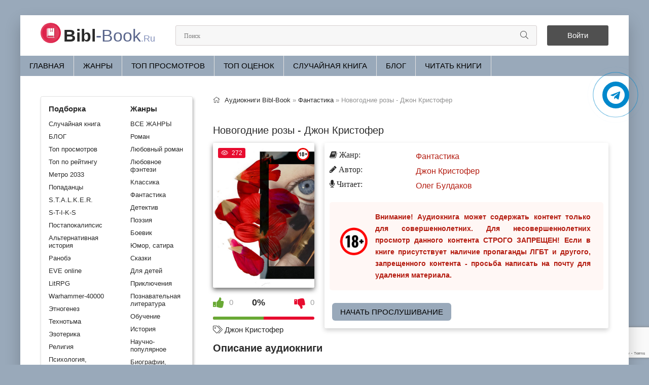

--- FILE ---
content_type: text/html; charset=utf-8
request_url: https://bibl-book.ru/33776-novogodnie-rozy-dzhon-kristofer.html
body_size: 8427
content:
<!DOCTYPE html>
<html lang="ru">
<head>
	<meta charset="utf-8">
<title>Новогодние розы - Джон Кристофер (слушать аудиокнигу бесплатно). Читает Олег Булдаков</title>
<meta name="description" content="Новогодние розы - Джон Кристофер бесплатные аудиокниги слушать онлайн. Полные версии в библиотеке bibl-book.ru">
<meta name="keywords" content="Новогодние розы - Джон Кристофер, слушать, онлайн, бесплатно, без регистрации, аудиокнига, полностью">
<meta name="generator" content="DataLife Engine (http://dle-news.ru)">
<meta property="og:site_name" content="Библиотека аудиокниг про Сталкеров, постапокалипсис и другие миры.">
<meta property="og:type" content="article">
<meta property="og:title" content="Новогодние розы - Джон Кристофер">
<meta property="og:url" content="https://bibl-book.ru/33776-novogodnie-rozy-dzhon-kristofer.html">
<meta name="news_keywords" content="Джон Кристофер">
<meta property="og:image" content="https://bibl-book.ru/uploads/posts/books/33776/33776.jpg">
<meta property="og:description" content="При взлете и посадке корабля человек испытывает повышенную нагрузку на сердце. Врачи предупреждают, когда оно начинает давать перебои. После каждого рейса все межпланетники проходят медицинское освидетельствование, и если после одной из таких проверок врачи говорят: «Нет», то такого человека">
<link rel="search" type="application/opensearchdescription+xml" href="https://bibl-book.ru/index.php?do=opensearch" title="Библиотека аудиокниг про Сталкеров, постапокалипсис и другие миры.">
<link rel="canonical" href="https://bibl-book.ru/33776-novogodnie-rozy-dzhon-kristofer.html">
<link rel="alternate" type="application/rss+xml" title="Библиотека аудиокниг про Сталкеров, постапокалипсис и другие миры." href="https://bibl-book.ru/rss.xml">
	<meta name="viewport" content="width=device-width, initial-scale=1.0" />
	<link rel="icon" href="/favicon.svg" type="image/svg+xml">
    <link rel="stylesheet" type="text/css" href="/engine/classes/min/index.php?f=/templates/tema2/css/engine.css,/templates/tema2/css/styles.css,/templates/tema2/css/fonts.css,/templates/tema2/css/common.css" />
	<meta name="theme-color" content="#f5f6f8">
    
    <script type="application/ld+json">{ "@context": "https://schema.org", "@type": "WebSite", "name": "Библиотека аудиокниг про Сталкеров, постапокалипсис и другие миры", "url": "https://bibl-book.ru/", "description": "Слушать аудиокниги про сталкеров, попаданцев, постапокалипсис, другие миры и монстров. Наш сайт основывается на сталкерской тематике. Погружайтесь в атмосферу зоны отчуждения, борьбы с мутантами, с аномалиями!", "image": { "@type": "ImageObject", "url": "https://bibl-book.ru/favicon.svg" }, "publisher": { "@type": "Organization", "name": "bibl-book.ru", "url": "https://bibl-book.ru/", "logo": { "@type": "ImageObject", "url": "https://bibl-book.ru/favicon.svg" }, "sameAs": [ "https://t.me/biblbookru" ] } }</script>
	<script src="https://cdn.adfinity.pro/code/bibl-book.ru/adfinity.js" charset="utf-8" async></script>
    <meta name="yandex-verification" content="b3cc4635712ccaf7" />
    <link rel="stylesheet" href="https://cdnjs.cloudflare.com/ajax/libs/font-awesome/4.7.0/css/font-awesome.min.css">
</head>
<body>
    <div class="wrap">
		<div class="wrap-main wrap-center">
			<header class="header fx-row fx-middle">
				<a href="/" class="logo nowrap"><span>Bibl</span>-Book<span class="logo-domain">.Ru</span></a>
				<div class="search-wrap fx-1"><form id="quicksearch" method="post"><input type="hidden" name="do" value="search" /><input type="hidden" name="subaction" value="search" /><div class="search-box"><input id="story" name="story" placeholder="Поиск" type="text" /><button type="submit" class="search-btn" aria-label="Искать"><span class="fal fa-search"></span></button></div></form></div>
				<div class="header-btn btn js-login">Войти</div>
				
				<div class="btn-menu hidden"><span class="fal fa-bars"></span></div>
			</header>
            <ul class="f-menu clearfix"><li><a href="/">Главная</a></li><li><a href="/genres.html">ЖАНРЫ</a></li><li><a href="/top-audioknig.html">Топ просмотров</a></li><li><a href="/top-ratings.html">Топ оценок</a></li><li><a href="/randombook.html">Случайная книга</a></li><li><a href="/blog/">БЛОГ</a></li><li><a href="https://siteknig.com/" target="_blank" rel="noopener noreferrer nofollow">Читать книги</a></li></ul>
			
            
            
            <div class="banner adv"></div>
        	
			<div class="cols fx-row">
           		<aside class="sidebar">
					<div class="side-box side-nav to-mob">
						<div class="side-bc fx-row">
							<div class="nav-col">
								<div class="nav-title"><strong>Подборка</strong></div>
								<ul class="nav-menu"><li><a href="/randombook.html">Случайная книга</a></li><li><a href="/blog/">БЛОГ</a></li><li><a href="/top-audioknig.html">Топ просмотров</a></li><li><a href="/top-ratings.html">Топ по рейтингу</a></li><li><a href="/metro-2033/">Метро 2033</a></li><li><a href="/popadancy/">Попаданцы</a></li><li><a href="/stalker/">S.T.A.L.K.E.R.</a></li><li><a href="/s-t-i-k-s/">S-T-I-K-S</a></li><li><a href="/postapokalipsis/">Постапокалипсис</a></li><li><a href="/alternativnaja-istorija/">Альтернативная история</a></li><li><a href="/ranobe/">Ранобэ</a></li><li><a href="/eve-online/">EVE online</a></li><li><a href="/litrpg/">LitRPG</a></li><li><a href="/warhammer-40000/">Warhammer-40000</a></li><li><a href="/etnogenez/">Этногенез</a></li><li><a href="/tehnotma/">Технотьма</a></li><li><a href="/ezoterika/">Эзотерика</a></li><li><a href="/religija/">Религия</a></li><li><a href="/psihologija-filosofija/">Психология, философия</a></li><li><a href="/biznes/">Бизнес</a></li><li><a href="/na-inostrannyh-jazykah/">На иностранных языках</a></li><li><a href="/medicina-zdorove/">Медицина, здоровье</a></li><li><a href="/raznoe/">Разное</a></li></ul>
                                <br>
                            </div>
  							<div class="nav-col">
								<div class="nav-title"><strong>Жанры</strong></div>
								<ul class="nav-menu"><li><a href="/genres.html">ВСЕ ЖАНРЫ</a></li><li><a href="/roman/">Роман</a></li><li><a href="/ljubovnyj-roman/">Любовный роман</a></li><li><a href="/ljubovnoe-fentezi/">Любовное фэнтези</a></li><li><a href="/klassika/">Классика</a></li><li><a href="/fantastika/">Фантастика</a></li><li><a href="/detektivy-trillery/">Детектив</a></li><li><a href="/poezija/">Поэзия</a></li><li><a href="/boevik/">Боевик</a></li><li><a href="/jumor-satira/">Юмор, сатира</a></li><li><a href="/skazki/">Сказки</a></li><li><a href="/dlja-detej/">Для детей</a></li><li><a href="/prikljuchenija/">Приключения</a></li><li><a href="/poznavatelnaja-literatura/">Познавательная литература</a></li><li><a href="/obuchenie/">Обучение</a></li><li><a href="/istorija/">История</a></li><li><a href="/nauchno-populjarnoe/">Научно-популярное</a></li><li><a href="/biografii-memuary/">Биографии, мемуары</a></li><li><a href="/audiospektakl/">Аудиоспектакль</a></li></ul>
                        	</div>
                        </div>
                    </div>
               		<br>
                    <div class="adv bannersidebar"></div>					
					<div class="side-box to-mob"><div class="side-bt">Отзывы</div><div class="side-bc"><div class="lcomm js-comm">
    <div class="lmeta">
        <div class="lav img-box js-avatar"><img src="/templates/tema2/dleimages/noavatar.png" alt="Настя"/></div>
        <div class="lname js-author">Настя</div>
        <div class="ldate">26.09.25</div>
    </div>
	<div class="ltext icon-left">Это великолепно ❤️❤️❤️<a class="ltitle nowrap" href="https://bibl-book.ru/32689-vse-radi-igry-lisja-nora-nora-sakavich-1.html#comment"><span class="fal fa-arrow-circle-right"></span>Все ради игры. Лисья нора - Нора Сакавич (1)</a></div>
</div><div class="lcomm js-comm">
    <div class="lmeta">
        <div class="lav img-box js-avatar"><img src="/templates/tema2/dleimages/noavatar.png" alt="Б"/></div>
        <div class="lname js-author">Б</div>
        <div class="ldate">09.07.25</div>
    </div>
	<div class="ltext icon-left">Шикарная книга!!!!!!!!!!!!<a class="ltitle nowrap" href="https://bibl-book.ru/30849-poslednjaja-tajna-sofi-kleverli.html#comment"><span class="fal fa-arrow-circle-right"></span>Последняя тайна - Софи Клеверли</a></div>
</div><div class="lcomm js-comm">
    <div class="lmeta">
        <div class="lav img-box js-avatar"><img src="/templates/tema2/dleimages/noavatar.png" alt="Андрей Л"/></div>
        <div class="lname js-author">Андрей Л</div>
        <div class="ldate">21.06.25</div>
    </div>
	<div class="ltext icon-left">Очень понравилось. Спасибо автору и диктору.<a class="ltitle nowrap" href="https://bibl-book.ru/51996-stolichnyj-doktor-aleksej-vjazovskij.html#comment"><span class="fal fa-arrow-circle-right"></span>Столичный доктор - Алексей Вязовский</a></div>
</div></div></div>
				</aside>
				<main class="main fx-1">
					
					
                    
					<div class="speedbar nowrap"><span class="fal fa-home"></span><span itemscope itemtype="https://schema.org/BreadcrumbList"><span itemprop="itemListElement" itemscope itemtype="https://schema.org/ListItem"><meta itemprop="position" content="1"><a href="https://bibl-book.ru/" itemprop="item"><span itemprop="name">Аудиокниги Bibl-Book</span></a></span> » <span itemprop="itemListElement" itemscope itemtype="https://schema.org/ListItem"><meta itemprop="position" content="2"><a href="https://bibl-book.ru/fantastika/" itemprop="item"><span itemprop="name">Фантастика</span></a></span> » Новогодние розы - Джон Кристофер</span></div><div id='dle-content'><article class="article ignore-select" itemscope itemtype="http://schema.org/Audiobook">
    <br>
    <div class="short-header fx-row fx-middle">
        <h1 class="short-title fx-1">Новогодние розы - Джон Кристофер</h1>
        <br>
        
    </div>
    <div class="fcols fx-row">
        <div class="fleft">
            <div class="fimg img-wide"><img class="xfieldimage cover" src="/uploads/posts/books/33776/33776.jpg" alt="Аудиокнига Новогодние розы - Джон Кристофер"><img src="/uploads/18plus.png" style="position:absolute;top:10px;right:10px;width:25px;height:25px" alt="ограничение с 18 лет">
                <div class="short-label"><span class="fal fa-eye"></span>272</div>
            </div>
            <br><center><div class="frate ignore-select" id="frate-33776"><div class="rate-plus" id="pluss-33776" onclick="doRateLD('plus', '33776');"><span class="fa fa-thumbs-up"></span><span class="rcount"><span id="likes-id-33776" class="ignore-select">0</span></span></div><div class="rate-minus" id="minuss-33776" onclick="doRateLD('minus', '33776');"><span class="fa fa-thumbs-down"></span><span class="rcount"><span id="dislikes-id-33776" class="ignore-select">0</span></span></div><div class="rate-data"><span id="ratig-layer-33776" class="ignore-select"><span class="ratingtypeplusminus ignore-select ratingzero" >0</span></span><span id="vote-num-id-33776">0</span></div></div></center>
            <br>
            
            <div class="page__tags d-flex"><span class="fal fa-tags"></span> <a href="https://bibl-book.ru/tags/%D0%94%D0%B6%D0%BE%D0%BD%20%D0%9A%D1%80%D0%B8%D1%81%D1%82%D0%BE%D1%84%D0%B5%D1%80/">Джон Кристофер</a></div>
            <br>
        </div>
        <div class="fright fx-1 fx-col fx-between">
            <div class="ltext icon-left">
                <ul class="short-list">
					<li><span class="fa fa-book"> Жанр:</span> <a href="https://bibl-book.ru/fantastika/">Фантастика</a></li>
					
					
					<li><span class="fa fa-pencil"> Автор:</span> <a href="https://bibl-book.ru/xfsearch/avtor/%D0%94%D0%B6%D0%BE%D0%BD%20%D0%9A%D1%80%D0%B8%D1%81%D1%82%D0%BE%D1%84%D0%B5%D1%80/">Джон Кристофер</a></li>
       				 <li><span class="fa fa-microphone"> Читает: </span> <a href="https://bibl-book.ru/xfsearch/ispolnitel/%D0%9E%D0%BB%D0%B5%D0%B3%20%D0%91%D1%83%D0%BB%D0%B4%D0%B0%D0%BA%D0%BE%D0%B2/">Олег Булдаков</a></li>
                    
                	
                </ul>
                <div class="stopcontent">Внимание! Аудиокнига может содержать контент только для совершеннолетних. Для несовершеннолетних просмотр данного контента СТРОГО ЗАПРЕЩЕН! Если в книге присутствует наличие пропаганды ЛГБТ и другого, запрещенного контента - просьба написать на почту для удаления материала.</div>
            	<div class="button-popular"><a href="#part1">Начать прослушивание</a></div>
            </div>
        </div>
    </div>
    <h2 class="page__subtitle">Описание аудиокниги</h2>
    <div class="ftext full-text cleasrfix">При взлете и посадке корабля человек испытывает повышенную нагрузку на сердце. Врачи предупреждают, когда оно начинает давать перебои. После каждого рейса все межпланетники проходят медицинское освидетельствование, и если после одной из таких проверок врачи говорят: «Нет», то такого человека больше</div>
    <h2 class="page__subtitle" id="part1">Слушать аудиокнигу «Новогодние розы - Джон Кристофер» онлайн</h2>
	<div class="full-text ftext"><p>Произведение доступно для онлайн-прослушивания в хорошем качестве. Удобный плеер позволяет продолжить прослушивание с любого устройства - компьютера, планшета или смартфона.</p></div>
    <div class="adv banner"></div>
    
   	<script src="/templates/tema2/js/playerjs1.js" type="text/javascript"></script>
   	<div id="player"></div>
    
		
			
    		
            
            <script> var player = new Playerjs({id: "player", title: "Новогодние розы - Джон Кристофер", file: "https://vvoqhuz9dcid9zx9.redirectto.cc/s01/5/2/0/6/2/52062.pl.txt"}); </script>
            
            
    		
    		
		
		
	
	
    <div class="fshare"><span class="fab fa-facebook-f" data-id="fb"></span><span class="fab fa-vk" data-id="vk"></span><span class="fab fa-odnoklassniki" data-id="ok"></span><span class="fab fa-twitter" data-id="tw"></span><span class="fas fa-paper-plane" data-id="tlg"></span></div>
    <div class="ftext full-text cleasrfix"><div class="adv banner"></div></div>
    <div class="frels sect"><div class="fullstor-title"><h2>Похожие аудиокниги</h2></div><br><div class="carou-content"><div class="owl-carousel" id="owl-rels"><div class="popular-item"><a class="popular-item-img img-fit" href="https://bibl-book.ru/31564-trilogija-roz-rozy-zly-3-aleksandr-avgur-3.html"><img class="xfieldimage cover" src="/uploads/posts/books/31564/31564.jpg" alt="Аудиокнига Новогодние розы - Джон Кристофер"></a></div><div class="popular-item"><a class="popular-item-img img-fit" href="https://bibl-book.ru/31488-svjatochnye-rasskazy-anton-chehov.html"><img class="xfieldimage cover" src="/uploads/posts/books/31488/31488.jpg" alt="Аудиокнига Новогодние розы - Джон Кристофер"></a></div></div></div></div>
    <div class="fcomms sect"><div class="fullstor-title"><span class="fal fa-comment-dots"></span> Отзывы (0)</div><br><div class="sect-content" id="full-comms"><form  method="post" name="dle-comments-form" id="dle-comments-form" ><div class="add-comms sect-bg" id="add-comms">
	
	<div class="ac-inputs fx-row">
		<input type="text" maxlength="35" name="name" id="name" placeholder="Ваше имя" />
		<input type="text" maxlength="35" name="mail" id="mail" placeholder="Ваш e-mail (необязательно)" />
	</div>
	
	<div class="ac-textarea"><div class="bb-editor">
<textarea name="comments" id="comments" cols="70" rows="10"></textarea>
</div></div>			
	
	<div class="ac-protect">
		
		
		
		<div class="form-item clearfix imp">
			<label>Введите два слова с картинки:</label>
			<div class="form-secur">
				
			</div>
		</div>
		
	</div>
	
	<div class="ac-submit">
		<button name="submit" type="submit">Добавить комментарий</button>
	</div>	
</div><input type="hidden" name="g-recaptcha-response" id="g-recaptcha-response" data-key="6LfFLiEsAAAAABaTW9Rpte7uC5vRMYL3Qya2qQFx" value=""><script src="https://www.google.com/recaptcha/api.js?render=6LfFLiEsAAAAABaTW9Rpte7uC5vRMYL3Qya2qQFx"></script><script>grecaptcha.ready(function() {grecaptcha.execute('6LfFLiEsAAAAABaTW9Rpte7uC5vRMYL3Qya2qQFx', {action: 'comments'}).then(function(token) {$('#g-recaptcha-response').val(token);});});</script>
		<input type="hidden" name="subaction" value="addcomment">
		<input type="hidden" name="post_id" id="post_id" value="33776"><input type="hidden" name="user_hash" value="9807ca352194333af267418a08bc43f2fb8157d5"></form>
<div id="dle-ajax-comments"></div>
<!--dlenavigationcomments--></div></div>
</article>
<script type="application/ld+json">
{
  "@context": "https://schema.org",
  "@type": "Audiobook",
  "name": "Новогодние розы - Джон Кристофер",
  "author": {
    "@type": "Person",
    "name": "Джон Кристофер"
  },
  "genre": "Фантастика", 
  "inLanguage": "ru",
  "description": "При взлете и посадке корабля человек испытывает повышенную нагрузку на сердце. Врачи предупреждают, когда оно начинает давать перебои. После каждого рейса все межпланетники проходят медицинское освидетельствование, и если после одной из таких проверок врачи говорят: «Нет», то такого человека больше",
  "image": "https://bibl-book.ru/uploads/posts/books/33776/33776.jpg",
  "publisher": {
    "@type": "Organization",
    "name": "bibl-book.ru",
    "url": "https://bibl-book.ru/",
    "logo": {
      "@type": "ImageObject",
      "url": "https://bibl-book.ru/favicon.svg"
    }
  },
  "datePublished": "2023-02-02"
}
</script></div>
					



				</main>
			</div>
			<footer class="footer fx-row fx-middle"><div class="footer-copyright fx-1 footer-text">©2021 - 2026 BIBL-BOOK.RU | <a href="https://siteknig.com/" target="_blank" rel="noopener noreferrer nofollow">Читать книги</a> | <a href="/index.php?do=rules">Правила</a> | <a href="/policy.html">Политика конфиденциальности</a> | <a href="/abuse.html">Правообладателям</a> | Почта для связи: readebookcom@gmail.com</div></footer>
		</div>
	</div>
	

<div class="login-box not-logged hidden">
	<div class="login-close"><span class="fal fa-times"></span></div>
	<form method="post">
		<div class="login-title title">Авторизация</div>
		<div class="login-avatar"><span class="fal fa-user"></span></div>
		<div class="login-input"><input type="text" name="login_name" id="login_name" placeholder="Ваш логин"/></div>
		<div class="login-input"><input type="password" name="login_password" id="login_password" placeholder="Ваш пароль" /></div>
		<div class="login-check">
			<label for="login_not_save">
				<input type="checkbox" name="login_not_save" id="login_not_save" value="1"/>
				<span>Запомнить</span>
			</label> 
		</div>
		<div class="login-btn"><button onclick="submit();" type="submit" title="Вход">Войти на сайт</button></div>
		<input name="login" type="hidden" id="login" value="submit" />
		<div class="login-btm fx-row">
			<a href="/?do=register" class="log-register">Регистрация</a>
			<a href="https://bibl-book.ru/index.php?do=lostpassword">Восстановить пароль</a>
		</div>
		<div class="login-soc-title">Или войти через</div>
		<div class="login-soc-btns">
			
			
			
			
			
			
		</div>
	</form>
</div>

	
<script src="/engine/classes/min/index.php?g=general3&amp;v=c058e"></script>
<script src="/engine/classes/min/index.php?f=engine/classes/js/jqueryui3.js,engine/classes/js/dle_js.js,engine/editor/jscripts/tiny_mce/tinymce.min.js&amp;v=c058e" defer></script>
    <script src="/templates/tema2/js/libs.js"></script>
	<script>
<!--
var dle_root       = '/';
var dle_admin      = '';
var dle_login_hash = '9807ca352194333af267418a08bc43f2fb8157d5';
var dle_group      = 5;
var dle_skin       = 'tema2';
var dle_wysiwyg    = '-1';
var quick_wysiwyg  = '2';
var dle_min_search = '4';
var dle_act_lang   = ["Да", "Нет", "Ввод", "Отмена", "Сохранить", "Удалить", "Загрузка. Пожалуйста, подождите..."];
var menu_short     = 'Быстрое редактирование';
var menu_full      = 'Полное редактирование';
var menu_profile   = 'Просмотр профиля';
var menu_send      = 'Отправить сообщение';
var menu_uedit     = 'Админцентр';
var dle_info       = 'Информация';
var dle_confirm    = 'Подтверждение';
var dle_prompt     = 'Ввод информации';
var dle_req_field  = ["Заполните поле с именем", "Заполните поле с сообщением", "Заполните поле с темой сообщения"];
var dle_del_agree  = 'Вы действительно хотите удалить? Данное действие невозможно будет отменить';
var dle_spam_agree = 'Вы действительно хотите отметить пользователя как спамера? Это приведёт к удалению всех его комментариев';
var dle_c_title    = 'Отправка жалобы';
var dle_complaint  = 'Укажите текст Вашей жалобы для администрации:';
var dle_mail       = 'Ваш e-mail:';
var dle_big_text   = 'Выделен слишком большой участок текста.';
var dle_orfo_title = 'Укажите комментарий для администрации к найденной ошибке на странице:';
var dle_p_send     = 'Отправить';
var dle_p_send_ok  = 'Уведомление успешно отправлено';
var dle_save_ok    = 'Изменения успешно сохранены. Обновить страницу?';
var dle_reply_title= 'Ответ на комментарий';
var dle_tree_comm  = '0';
var dle_del_news   = 'Удалить статью';
var dle_sub_agree  = 'Вы действительно хотите подписаться на комментарии к данной публикации?';
var dle_captcha_type  = '2';
var dle_share_interesting  = ["Поделиться ссылкой на выделенный текст", "Twitter", "Facebook", "Вконтакте", "Прямая ссылка:", "Нажмите правой клавишей мыши и выберите «Копировать ссылку»"];
var DLEPlayerLang     = {prev: 'Предыдущий',next: 'Следующий',play: 'Воспроизвести',pause: 'Пауза',mute: 'Выключить звук', unmute: 'Включить звук', settings: 'Настройки', enterFullscreen: 'На полный экран', exitFullscreen: 'Выключить полноэкранный режим', speed: 'Скорость', normal: 'Обычная', quality: 'Качество', pip: 'Режим PiP'};
var allow_dle_delete_news   = false;

jQuery(function($){
$('#dle-comments-form').submit(function() {
	doAddComments();
	return false;
});
});
//-->
</script>
    <script type="text/javascript">     (function(m,e,t,r,i,k,a){         m[i]=m[i]||function(){(m[i].a=m[i].a||[]).push(arguments)};         m[i].l=1*new Date();         for (var j = 0; j < document.scripts.length; j++) {if (document.scripts[j].src === r) { return; }}         k=e.createElement(t),a=e.getElementsByTagName(t)[0],k.async=1,k.src=r,a.parentNode.insertBefore(k,a)     })(window, document,'script','https://mc.webvisor.org/metrika/tag_ww.js', 'ym');      ym(105679102, 'init', {clickmap:true, accurateTrackBounce:true, trackLinks:true}); </script> <noscript><div><img src="https://mc.yandex.ru/watch/105679102" style="position:absolute; left:-9999px;" alt="" /></div></noscript>
	<script async src="https://www.googletagmanager.com/gtag/js?id=G-V3N5MRM6QY"></script>
	<script>window.dataLayer = window.dataLayer || [];function gtag(){dataLayer.push(arguments);}gtag('js', new Date());gtag('config', 'G-V3N5MRM6QY');</script>
    <a href="https://t.me/biblbookru" target="_blank" title="Подписаться на наш канал в Telegram" rel="noopener noreferrer nofollow"><div class="telegram-button"><i class="fa fa-telegram"></i></div></a>
    </body>
</html>
<!-- DataLife Engine Copyright SoftNews Media Group (http://dle-news.ru) -->


--- FILE ---
content_type: text/html; charset=utf-8
request_url: https://www.google.com/recaptcha/api2/anchor?ar=1&k=6LfFLiEsAAAAABaTW9Rpte7uC5vRMYL3Qya2qQFx&co=aHR0cHM6Ly9iaWJsLWJvb2sucnU6NDQz&hl=en&v=N67nZn4AqZkNcbeMu4prBgzg&size=invisible&anchor-ms=20000&execute-ms=30000&cb=6jow2j1g1h2k
body_size: 48598
content:
<!DOCTYPE HTML><html dir="ltr" lang="en"><head><meta http-equiv="Content-Type" content="text/html; charset=UTF-8">
<meta http-equiv="X-UA-Compatible" content="IE=edge">
<title>reCAPTCHA</title>
<style type="text/css">
/* cyrillic-ext */
@font-face {
  font-family: 'Roboto';
  font-style: normal;
  font-weight: 400;
  font-stretch: 100%;
  src: url(//fonts.gstatic.com/s/roboto/v48/KFO7CnqEu92Fr1ME7kSn66aGLdTylUAMa3GUBHMdazTgWw.woff2) format('woff2');
  unicode-range: U+0460-052F, U+1C80-1C8A, U+20B4, U+2DE0-2DFF, U+A640-A69F, U+FE2E-FE2F;
}
/* cyrillic */
@font-face {
  font-family: 'Roboto';
  font-style: normal;
  font-weight: 400;
  font-stretch: 100%;
  src: url(//fonts.gstatic.com/s/roboto/v48/KFO7CnqEu92Fr1ME7kSn66aGLdTylUAMa3iUBHMdazTgWw.woff2) format('woff2');
  unicode-range: U+0301, U+0400-045F, U+0490-0491, U+04B0-04B1, U+2116;
}
/* greek-ext */
@font-face {
  font-family: 'Roboto';
  font-style: normal;
  font-weight: 400;
  font-stretch: 100%;
  src: url(//fonts.gstatic.com/s/roboto/v48/KFO7CnqEu92Fr1ME7kSn66aGLdTylUAMa3CUBHMdazTgWw.woff2) format('woff2');
  unicode-range: U+1F00-1FFF;
}
/* greek */
@font-face {
  font-family: 'Roboto';
  font-style: normal;
  font-weight: 400;
  font-stretch: 100%;
  src: url(//fonts.gstatic.com/s/roboto/v48/KFO7CnqEu92Fr1ME7kSn66aGLdTylUAMa3-UBHMdazTgWw.woff2) format('woff2');
  unicode-range: U+0370-0377, U+037A-037F, U+0384-038A, U+038C, U+038E-03A1, U+03A3-03FF;
}
/* math */
@font-face {
  font-family: 'Roboto';
  font-style: normal;
  font-weight: 400;
  font-stretch: 100%;
  src: url(//fonts.gstatic.com/s/roboto/v48/KFO7CnqEu92Fr1ME7kSn66aGLdTylUAMawCUBHMdazTgWw.woff2) format('woff2');
  unicode-range: U+0302-0303, U+0305, U+0307-0308, U+0310, U+0312, U+0315, U+031A, U+0326-0327, U+032C, U+032F-0330, U+0332-0333, U+0338, U+033A, U+0346, U+034D, U+0391-03A1, U+03A3-03A9, U+03B1-03C9, U+03D1, U+03D5-03D6, U+03F0-03F1, U+03F4-03F5, U+2016-2017, U+2034-2038, U+203C, U+2040, U+2043, U+2047, U+2050, U+2057, U+205F, U+2070-2071, U+2074-208E, U+2090-209C, U+20D0-20DC, U+20E1, U+20E5-20EF, U+2100-2112, U+2114-2115, U+2117-2121, U+2123-214F, U+2190, U+2192, U+2194-21AE, U+21B0-21E5, U+21F1-21F2, U+21F4-2211, U+2213-2214, U+2216-22FF, U+2308-230B, U+2310, U+2319, U+231C-2321, U+2336-237A, U+237C, U+2395, U+239B-23B7, U+23D0, U+23DC-23E1, U+2474-2475, U+25AF, U+25B3, U+25B7, U+25BD, U+25C1, U+25CA, U+25CC, U+25FB, U+266D-266F, U+27C0-27FF, U+2900-2AFF, U+2B0E-2B11, U+2B30-2B4C, U+2BFE, U+3030, U+FF5B, U+FF5D, U+1D400-1D7FF, U+1EE00-1EEFF;
}
/* symbols */
@font-face {
  font-family: 'Roboto';
  font-style: normal;
  font-weight: 400;
  font-stretch: 100%;
  src: url(//fonts.gstatic.com/s/roboto/v48/KFO7CnqEu92Fr1ME7kSn66aGLdTylUAMaxKUBHMdazTgWw.woff2) format('woff2');
  unicode-range: U+0001-000C, U+000E-001F, U+007F-009F, U+20DD-20E0, U+20E2-20E4, U+2150-218F, U+2190, U+2192, U+2194-2199, U+21AF, U+21E6-21F0, U+21F3, U+2218-2219, U+2299, U+22C4-22C6, U+2300-243F, U+2440-244A, U+2460-24FF, U+25A0-27BF, U+2800-28FF, U+2921-2922, U+2981, U+29BF, U+29EB, U+2B00-2BFF, U+4DC0-4DFF, U+FFF9-FFFB, U+10140-1018E, U+10190-1019C, U+101A0, U+101D0-101FD, U+102E0-102FB, U+10E60-10E7E, U+1D2C0-1D2D3, U+1D2E0-1D37F, U+1F000-1F0FF, U+1F100-1F1AD, U+1F1E6-1F1FF, U+1F30D-1F30F, U+1F315, U+1F31C, U+1F31E, U+1F320-1F32C, U+1F336, U+1F378, U+1F37D, U+1F382, U+1F393-1F39F, U+1F3A7-1F3A8, U+1F3AC-1F3AF, U+1F3C2, U+1F3C4-1F3C6, U+1F3CA-1F3CE, U+1F3D4-1F3E0, U+1F3ED, U+1F3F1-1F3F3, U+1F3F5-1F3F7, U+1F408, U+1F415, U+1F41F, U+1F426, U+1F43F, U+1F441-1F442, U+1F444, U+1F446-1F449, U+1F44C-1F44E, U+1F453, U+1F46A, U+1F47D, U+1F4A3, U+1F4B0, U+1F4B3, U+1F4B9, U+1F4BB, U+1F4BF, U+1F4C8-1F4CB, U+1F4D6, U+1F4DA, U+1F4DF, U+1F4E3-1F4E6, U+1F4EA-1F4ED, U+1F4F7, U+1F4F9-1F4FB, U+1F4FD-1F4FE, U+1F503, U+1F507-1F50B, U+1F50D, U+1F512-1F513, U+1F53E-1F54A, U+1F54F-1F5FA, U+1F610, U+1F650-1F67F, U+1F687, U+1F68D, U+1F691, U+1F694, U+1F698, U+1F6AD, U+1F6B2, U+1F6B9-1F6BA, U+1F6BC, U+1F6C6-1F6CF, U+1F6D3-1F6D7, U+1F6E0-1F6EA, U+1F6F0-1F6F3, U+1F6F7-1F6FC, U+1F700-1F7FF, U+1F800-1F80B, U+1F810-1F847, U+1F850-1F859, U+1F860-1F887, U+1F890-1F8AD, U+1F8B0-1F8BB, U+1F8C0-1F8C1, U+1F900-1F90B, U+1F93B, U+1F946, U+1F984, U+1F996, U+1F9E9, U+1FA00-1FA6F, U+1FA70-1FA7C, U+1FA80-1FA89, U+1FA8F-1FAC6, U+1FACE-1FADC, U+1FADF-1FAE9, U+1FAF0-1FAF8, U+1FB00-1FBFF;
}
/* vietnamese */
@font-face {
  font-family: 'Roboto';
  font-style: normal;
  font-weight: 400;
  font-stretch: 100%;
  src: url(//fonts.gstatic.com/s/roboto/v48/KFO7CnqEu92Fr1ME7kSn66aGLdTylUAMa3OUBHMdazTgWw.woff2) format('woff2');
  unicode-range: U+0102-0103, U+0110-0111, U+0128-0129, U+0168-0169, U+01A0-01A1, U+01AF-01B0, U+0300-0301, U+0303-0304, U+0308-0309, U+0323, U+0329, U+1EA0-1EF9, U+20AB;
}
/* latin-ext */
@font-face {
  font-family: 'Roboto';
  font-style: normal;
  font-weight: 400;
  font-stretch: 100%;
  src: url(//fonts.gstatic.com/s/roboto/v48/KFO7CnqEu92Fr1ME7kSn66aGLdTylUAMa3KUBHMdazTgWw.woff2) format('woff2');
  unicode-range: U+0100-02BA, U+02BD-02C5, U+02C7-02CC, U+02CE-02D7, U+02DD-02FF, U+0304, U+0308, U+0329, U+1D00-1DBF, U+1E00-1E9F, U+1EF2-1EFF, U+2020, U+20A0-20AB, U+20AD-20C0, U+2113, U+2C60-2C7F, U+A720-A7FF;
}
/* latin */
@font-face {
  font-family: 'Roboto';
  font-style: normal;
  font-weight: 400;
  font-stretch: 100%;
  src: url(//fonts.gstatic.com/s/roboto/v48/KFO7CnqEu92Fr1ME7kSn66aGLdTylUAMa3yUBHMdazQ.woff2) format('woff2');
  unicode-range: U+0000-00FF, U+0131, U+0152-0153, U+02BB-02BC, U+02C6, U+02DA, U+02DC, U+0304, U+0308, U+0329, U+2000-206F, U+20AC, U+2122, U+2191, U+2193, U+2212, U+2215, U+FEFF, U+FFFD;
}
/* cyrillic-ext */
@font-face {
  font-family: 'Roboto';
  font-style: normal;
  font-weight: 500;
  font-stretch: 100%;
  src: url(//fonts.gstatic.com/s/roboto/v48/KFO7CnqEu92Fr1ME7kSn66aGLdTylUAMa3GUBHMdazTgWw.woff2) format('woff2');
  unicode-range: U+0460-052F, U+1C80-1C8A, U+20B4, U+2DE0-2DFF, U+A640-A69F, U+FE2E-FE2F;
}
/* cyrillic */
@font-face {
  font-family: 'Roboto';
  font-style: normal;
  font-weight: 500;
  font-stretch: 100%;
  src: url(//fonts.gstatic.com/s/roboto/v48/KFO7CnqEu92Fr1ME7kSn66aGLdTylUAMa3iUBHMdazTgWw.woff2) format('woff2');
  unicode-range: U+0301, U+0400-045F, U+0490-0491, U+04B0-04B1, U+2116;
}
/* greek-ext */
@font-face {
  font-family: 'Roboto';
  font-style: normal;
  font-weight: 500;
  font-stretch: 100%;
  src: url(//fonts.gstatic.com/s/roboto/v48/KFO7CnqEu92Fr1ME7kSn66aGLdTylUAMa3CUBHMdazTgWw.woff2) format('woff2');
  unicode-range: U+1F00-1FFF;
}
/* greek */
@font-face {
  font-family: 'Roboto';
  font-style: normal;
  font-weight: 500;
  font-stretch: 100%;
  src: url(//fonts.gstatic.com/s/roboto/v48/KFO7CnqEu92Fr1ME7kSn66aGLdTylUAMa3-UBHMdazTgWw.woff2) format('woff2');
  unicode-range: U+0370-0377, U+037A-037F, U+0384-038A, U+038C, U+038E-03A1, U+03A3-03FF;
}
/* math */
@font-face {
  font-family: 'Roboto';
  font-style: normal;
  font-weight: 500;
  font-stretch: 100%;
  src: url(//fonts.gstatic.com/s/roboto/v48/KFO7CnqEu92Fr1ME7kSn66aGLdTylUAMawCUBHMdazTgWw.woff2) format('woff2');
  unicode-range: U+0302-0303, U+0305, U+0307-0308, U+0310, U+0312, U+0315, U+031A, U+0326-0327, U+032C, U+032F-0330, U+0332-0333, U+0338, U+033A, U+0346, U+034D, U+0391-03A1, U+03A3-03A9, U+03B1-03C9, U+03D1, U+03D5-03D6, U+03F0-03F1, U+03F4-03F5, U+2016-2017, U+2034-2038, U+203C, U+2040, U+2043, U+2047, U+2050, U+2057, U+205F, U+2070-2071, U+2074-208E, U+2090-209C, U+20D0-20DC, U+20E1, U+20E5-20EF, U+2100-2112, U+2114-2115, U+2117-2121, U+2123-214F, U+2190, U+2192, U+2194-21AE, U+21B0-21E5, U+21F1-21F2, U+21F4-2211, U+2213-2214, U+2216-22FF, U+2308-230B, U+2310, U+2319, U+231C-2321, U+2336-237A, U+237C, U+2395, U+239B-23B7, U+23D0, U+23DC-23E1, U+2474-2475, U+25AF, U+25B3, U+25B7, U+25BD, U+25C1, U+25CA, U+25CC, U+25FB, U+266D-266F, U+27C0-27FF, U+2900-2AFF, U+2B0E-2B11, U+2B30-2B4C, U+2BFE, U+3030, U+FF5B, U+FF5D, U+1D400-1D7FF, U+1EE00-1EEFF;
}
/* symbols */
@font-face {
  font-family: 'Roboto';
  font-style: normal;
  font-weight: 500;
  font-stretch: 100%;
  src: url(//fonts.gstatic.com/s/roboto/v48/KFO7CnqEu92Fr1ME7kSn66aGLdTylUAMaxKUBHMdazTgWw.woff2) format('woff2');
  unicode-range: U+0001-000C, U+000E-001F, U+007F-009F, U+20DD-20E0, U+20E2-20E4, U+2150-218F, U+2190, U+2192, U+2194-2199, U+21AF, U+21E6-21F0, U+21F3, U+2218-2219, U+2299, U+22C4-22C6, U+2300-243F, U+2440-244A, U+2460-24FF, U+25A0-27BF, U+2800-28FF, U+2921-2922, U+2981, U+29BF, U+29EB, U+2B00-2BFF, U+4DC0-4DFF, U+FFF9-FFFB, U+10140-1018E, U+10190-1019C, U+101A0, U+101D0-101FD, U+102E0-102FB, U+10E60-10E7E, U+1D2C0-1D2D3, U+1D2E0-1D37F, U+1F000-1F0FF, U+1F100-1F1AD, U+1F1E6-1F1FF, U+1F30D-1F30F, U+1F315, U+1F31C, U+1F31E, U+1F320-1F32C, U+1F336, U+1F378, U+1F37D, U+1F382, U+1F393-1F39F, U+1F3A7-1F3A8, U+1F3AC-1F3AF, U+1F3C2, U+1F3C4-1F3C6, U+1F3CA-1F3CE, U+1F3D4-1F3E0, U+1F3ED, U+1F3F1-1F3F3, U+1F3F5-1F3F7, U+1F408, U+1F415, U+1F41F, U+1F426, U+1F43F, U+1F441-1F442, U+1F444, U+1F446-1F449, U+1F44C-1F44E, U+1F453, U+1F46A, U+1F47D, U+1F4A3, U+1F4B0, U+1F4B3, U+1F4B9, U+1F4BB, U+1F4BF, U+1F4C8-1F4CB, U+1F4D6, U+1F4DA, U+1F4DF, U+1F4E3-1F4E6, U+1F4EA-1F4ED, U+1F4F7, U+1F4F9-1F4FB, U+1F4FD-1F4FE, U+1F503, U+1F507-1F50B, U+1F50D, U+1F512-1F513, U+1F53E-1F54A, U+1F54F-1F5FA, U+1F610, U+1F650-1F67F, U+1F687, U+1F68D, U+1F691, U+1F694, U+1F698, U+1F6AD, U+1F6B2, U+1F6B9-1F6BA, U+1F6BC, U+1F6C6-1F6CF, U+1F6D3-1F6D7, U+1F6E0-1F6EA, U+1F6F0-1F6F3, U+1F6F7-1F6FC, U+1F700-1F7FF, U+1F800-1F80B, U+1F810-1F847, U+1F850-1F859, U+1F860-1F887, U+1F890-1F8AD, U+1F8B0-1F8BB, U+1F8C0-1F8C1, U+1F900-1F90B, U+1F93B, U+1F946, U+1F984, U+1F996, U+1F9E9, U+1FA00-1FA6F, U+1FA70-1FA7C, U+1FA80-1FA89, U+1FA8F-1FAC6, U+1FACE-1FADC, U+1FADF-1FAE9, U+1FAF0-1FAF8, U+1FB00-1FBFF;
}
/* vietnamese */
@font-face {
  font-family: 'Roboto';
  font-style: normal;
  font-weight: 500;
  font-stretch: 100%;
  src: url(//fonts.gstatic.com/s/roboto/v48/KFO7CnqEu92Fr1ME7kSn66aGLdTylUAMa3OUBHMdazTgWw.woff2) format('woff2');
  unicode-range: U+0102-0103, U+0110-0111, U+0128-0129, U+0168-0169, U+01A0-01A1, U+01AF-01B0, U+0300-0301, U+0303-0304, U+0308-0309, U+0323, U+0329, U+1EA0-1EF9, U+20AB;
}
/* latin-ext */
@font-face {
  font-family: 'Roboto';
  font-style: normal;
  font-weight: 500;
  font-stretch: 100%;
  src: url(//fonts.gstatic.com/s/roboto/v48/KFO7CnqEu92Fr1ME7kSn66aGLdTylUAMa3KUBHMdazTgWw.woff2) format('woff2');
  unicode-range: U+0100-02BA, U+02BD-02C5, U+02C7-02CC, U+02CE-02D7, U+02DD-02FF, U+0304, U+0308, U+0329, U+1D00-1DBF, U+1E00-1E9F, U+1EF2-1EFF, U+2020, U+20A0-20AB, U+20AD-20C0, U+2113, U+2C60-2C7F, U+A720-A7FF;
}
/* latin */
@font-face {
  font-family: 'Roboto';
  font-style: normal;
  font-weight: 500;
  font-stretch: 100%;
  src: url(//fonts.gstatic.com/s/roboto/v48/KFO7CnqEu92Fr1ME7kSn66aGLdTylUAMa3yUBHMdazQ.woff2) format('woff2');
  unicode-range: U+0000-00FF, U+0131, U+0152-0153, U+02BB-02BC, U+02C6, U+02DA, U+02DC, U+0304, U+0308, U+0329, U+2000-206F, U+20AC, U+2122, U+2191, U+2193, U+2212, U+2215, U+FEFF, U+FFFD;
}
/* cyrillic-ext */
@font-face {
  font-family: 'Roboto';
  font-style: normal;
  font-weight: 900;
  font-stretch: 100%;
  src: url(//fonts.gstatic.com/s/roboto/v48/KFO7CnqEu92Fr1ME7kSn66aGLdTylUAMa3GUBHMdazTgWw.woff2) format('woff2');
  unicode-range: U+0460-052F, U+1C80-1C8A, U+20B4, U+2DE0-2DFF, U+A640-A69F, U+FE2E-FE2F;
}
/* cyrillic */
@font-face {
  font-family: 'Roboto';
  font-style: normal;
  font-weight: 900;
  font-stretch: 100%;
  src: url(//fonts.gstatic.com/s/roboto/v48/KFO7CnqEu92Fr1ME7kSn66aGLdTylUAMa3iUBHMdazTgWw.woff2) format('woff2');
  unicode-range: U+0301, U+0400-045F, U+0490-0491, U+04B0-04B1, U+2116;
}
/* greek-ext */
@font-face {
  font-family: 'Roboto';
  font-style: normal;
  font-weight: 900;
  font-stretch: 100%;
  src: url(//fonts.gstatic.com/s/roboto/v48/KFO7CnqEu92Fr1ME7kSn66aGLdTylUAMa3CUBHMdazTgWw.woff2) format('woff2');
  unicode-range: U+1F00-1FFF;
}
/* greek */
@font-face {
  font-family: 'Roboto';
  font-style: normal;
  font-weight: 900;
  font-stretch: 100%;
  src: url(//fonts.gstatic.com/s/roboto/v48/KFO7CnqEu92Fr1ME7kSn66aGLdTylUAMa3-UBHMdazTgWw.woff2) format('woff2');
  unicode-range: U+0370-0377, U+037A-037F, U+0384-038A, U+038C, U+038E-03A1, U+03A3-03FF;
}
/* math */
@font-face {
  font-family: 'Roboto';
  font-style: normal;
  font-weight: 900;
  font-stretch: 100%;
  src: url(//fonts.gstatic.com/s/roboto/v48/KFO7CnqEu92Fr1ME7kSn66aGLdTylUAMawCUBHMdazTgWw.woff2) format('woff2');
  unicode-range: U+0302-0303, U+0305, U+0307-0308, U+0310, U+0312, U+0315, U+031A, U+0326-0327, U+032C, U+032F-0330, U+0332-0333, U+0338, U+033A, U+0346, U+034D, U+0391-03A1, U+03A3-03A9, U+03B1-03C9, U+03D1, U+03D5-03D6, U+03F0-03F1, U+03F4-03F5, U+2016-2017, U+2034-2038, U+203C, U+2040, U+2043, U+2047, U+2050, U+2057, U+205F, U+2070-2071, U+2074-208E, U+2090-209C, U+20D0-20DC, U+20E1, U+20E5-20EF, U+2100-2112, U+2114-2115, U+2117-2121, U+2123-214F, U+2190, U+2192, U+2194-21AE, U+21B0-21E5, U+21F1-21F2, U+21F4-2211, U+2213-2214, U+2216-22FF, U+2308-230B, U+2310, U+2319, U+231C-2321, U+2336-237A, U+237C, U+2395, U+239B-23B7, U+23D0, U+23DC-23E1, U+2474-2475, U+25AF, U+25B3, U+25B7, U+25BD, U+25C1, U+25CA, U+25CC, U+25FB, U+266D-266F, U+27C0-27FF, U+2900-2AFF, U+2B0E-2B11, U+2B30-2B4C, U+2BFE, U+3030, U+FF5B, U+FF5D, U+1D400-1D7FF, U+1EE00-1EEFF;
}
/* symbols */
@font-face {
  font-family: 'Roboto';
  font-style: normal;
  font-weight: 900;
  font-stretch: 100%;
  src: url(//fonts.gstatic.com/s/roboto/v48/KFO7CnqEu92Fr1ME7kSn66aGLdTylUAMaxKUBHMdazTgWw.woff2) format('woff2');
  unicode-range: U+0001-000C, U+000E-001F, U+007F-009F, U+20DD-20E0, U+20E2-20E4, U+2150-218F, U+2190, U+2192, U+2194-2199, U+21AF, U+21E6-21F0, U+21F3, U+2218-2219, U+2299, U+22C4-22C6, U+2300-243F, U+2440-244A, U+2460-24FF, U+25A0-27BF, U+2800-28FF, U+2921-2922, U+2981, U+29BF, U+29EB, U+2B00-2BFF, U+4DC0-4DFF, U+FFF9-FFFB, U+10140-1018E, U+10190-1019C, U+101A0, U+101D0-101FD, U+102E0-102FB, U+10E60-10E7E, U+1D2C0-1D2D3, U+1D2E0-1D37F, U+1F000-1F0FF, U+1F100-1F1AD, U+1F1E6-1F1FF, U+1F30D-1F30F, U+1F315, U+1F31C, U+1F31E, U+1F320-1F32C, U+1F336, U+1F378, U+1F37D, U+1F382, U+1F393-1F39F, U+1F3A7-1F3A8, U+1F3AC-1F3AF, U+1F3C2, U+1F3C4-1F3C6, U+1F3CA-1F3CE, U+1F3D4-1F3E0, U+1F3ED, U+1F3F1-1F3F3, U+1F3F5-1F3F7, U+1F408, U+1F415, U+1F41F, U+1F426, U+1F43F, U+1F441-1F442, U+1F444, U+1F446-1F449, U+1F44C-1F44E, U+1F453, U+1F46A, U+1F47D, U+1F4A3, U+1F4B0, U+1F4B3, U+1F4B9, U+1F4BB, U+1F4BF, U+1F4C8-1F4CB, U+1F4D6, U+1F4DA, U+1F4DF, U+1F4E3-1F4E6, U+1F4EA-1F4ED, U+1F4F7, U+1F4F9-1F4FB, U+1F4FD-1F4FE, U+1F503, U+1F507-1F50B, U+1F50D, U+1F512-1F513, U+1F53E-1F54A, U+1F54F-1F5FA, U+1F610, U+1F650-1F67F, U+1F687, U+1F68D, U+1F691, U+1F694, U+1F698, U+1F6AD, U+1F6B2, U+1F6B9-1F6BA, U+1F6BC, U+1F6C6-1F6CF, U+1F6D3-1F6D7, U+1F6E0-1F6EA, U+1F6F0-1F6F3, U+1F6F7-1F6FC, U+1F700-1F7FF, U+1F800-1F80B, U+1F810-1F847, U+1F850-1F859, U+1F860-1F887, U+1F890-1F8AD, U+1F8B0-1F8BB, U+1F8C0-1F8C1, U+1F900-1F90B, U+1F93B, U+1F946, U+1F984, U+1F996, U+1F9E9, U+1FA00-1FA6F, U+1FA70-1FA7C, U+1FA80-1FA89, U+1FA8F-1FAC6, U+1FACE-1FADC, U+1FADF-1FAE9, U+1FAF0-1FAF8, U+1FB00-1FBFF;
}
/* vietnamese */
@font-face {
  font-family: 'Roboto';
  font-style: normal;
  font-weight: 900;
  font-stretch: 100%;
  src: url(//fonts.gstatic.com/s/roboto/v48/KFO7CnqEu92Fr1ME7kSn66aGLdTylUAMa3OUBHMdazTgWw.woff2) format('woff2');
  unicode-range: U+0102-0103, U+0110-0111, U+0128-0129, U+0168-0169, U+01A0-01A1, U+01AF-01B0, U+0300-0301, U+0303-0304, U+0308-0309, U+0323, U+0329, U+1EA0-1EF9, U+20AB;
}
/* latin-ext */
@font-face {
  font-family: 'Roboto';
  font-style: normal;
  font-weight: 900;
  font-stretch: 100%;
  src: url(//fonts.gstatic.com/s/roboto/v48/KFO7CnqEu92Fr1ME7kSn66aGLdTylUAMa3KUBHMdazTgWw.woff2) format('woff2');
  unicode-range: U+0100-02BA, U+02BD-02C5, U+02C7-02CC, U+02CE-02D7, U+02DD-02FF, U+0304, U+0308, U+0329, U+1D00-1DBF, U+1E00-1E9F, U+1EF2-1EFF, U+2020, U+20A0-20AB, U+20AD-20C0, U+2113, U+2C60-2C7F, U+A720-A7FF;
}
/* latin */
@font-face {
  font-family: 'Roboto';
  font-style: normal;
  font-weight: 900;
  font-stretch: 100%;
  src: url(//fonts.gstatic.com/s/roboto/v48/KFO7CnqEu92Fr1ME7kSn66aGLdTylUAMa3yUBHMdazQ.woff2) format('woff2');
  unicode-range: U+0000-00FF, U+0131, U+0152-0153, U+02BB-02BC, U+02C6, U+02DA, U+02DC, U+0304, U+0308, U+0329, U+2000-206F, U+20AC, U+2122, U+2191, U+2193, U+2212, U+2215, U+FEFF, U+FFFD;
}

</style>
<link rel="stylesheet" type="text/css" href="https://www.gstatic.com/recaptcha/releases/N67nZn4AqZkNcbeMu4prBgzg/styles__ltr.css">
<script nonce="ScdhaE2C8_EG5BBlyNQ2gw" type="text/javascript">window['__recaptcha_api'] = 'https://www.google.com/recaptcha/api2/';</script>
<script type="text/javascript" src="https://www.gstatic.com/recaptcha/releases/N67nZn4AqZkNcbeMu4prBgzg/recaptcha__en.js" nonce="ScdhaE2C8_EG5BBlyNQ2gw">
      
    </script></head>
<body><div id="rc-anchor-alert" class="rc-anchor-alert"></div>
<input type="hidden" id="recaptcha-token" value="[base64]">
<script type="text/javascript" nonce="ScdhaE2C8_EG5BBlyNQ2gw">
      recaptcha.anchor.Main.init("[\x22ainput\x22,[\x22bgdata\x22,\x22\x22,\[base64]/[base64]/[base64]/ZyhXLGgpOnEoW04sMjEsbF0sVywwKSxoKSxmYWxzZSxmYWxzZSl9Y2F0Y2goayl7RygzNTgsVyk/[base64]/[base64]/[base64]/[base64]/[base64]/[base64]/[base64]/bmV3IEJbT10oRFswXSk6dz09Mj9uZXcgQltPXShEWzBdLERbMV0pOnc9PTM/bmV3IEJbT10oRFswXSxEWzFdLERbMl0pOnc9PTQ/[base64]/[base64]/[base64]/[base64]/[base64]\\u003d\x22,\[base64]\x22,\x22w5zDo2/DiMOswqh3w6UVC2nCimoJSFbCo1nCpMKeCMO7M8KTwr/[base64]/wqrDuyF2eBsVfcO9woEFwoLCj8KUaMONwrLCocKjwrfClMOhNSoDFMKMBsK2YxgKKHvCsiNvwo0JWWvDjcK4GcOSRcKbwrc/wrDCojBjw5/[base64]/aRZ0WMOqw5w+BA3Cm8OBBcOPw54JcG7DrhfCm3jCscKxwoDDkVl/VGMHw4dpITbDjQtdwpc+F8KRw4PDhUTCt8OHw7FlwpzCt8K3QsKKYVXCgsOxw7nDm8OgWsOQw6PCkcKTw6cXwrQ3wrVxwo/[base64]/CvQzCknHCp23DosK8PzUSw4NTw64YAsK6UcKSNwN+JBzCiAXDkRnDrkzDvGbDgsKDwoFfwprCmsKtHG/DpirCm8KlIzTCm3XDnMKtw7kWFsKBEEIpw4PCgEPDvQzDrcKkWcOhwqfDtD8GTkPCiDPDi13CtDIAchrChcOmwqIRw5TDrMKNbQ/CsQdeKmTDucKSwoLDpm7DvMOFEQXDosKVKVZ0w6Zzw7zDvsKURWzCgMOnHjk7dcO/FxzDmDbDhsOJD0/Cngk6N8KBwq3CvsKyXsOdw4HCtwEQwrZuwoFfJRPCvsORfMKAwplrEnB/Py9sCcK4BWJQSgnDohFvMCpiwoTDrifCp8Klw5LDocOUw4sZDB3CsMKww6cMfD/DnMO1TRRpwr0+Vk9pF8OPw7HDm8KHw69+w6x8dTPChnZqMcKqw5Zwe8KHw6sYwoBfTcKxw7I9Tx8Uw5NYRMKbwpd6wo/CrsKsM1DCucKRcggow5EFw5V3bxvDo8O+GGXDmz5HCDg4Uw0Vwqs0FDbDuTjDn8KDJgRMDMKVEsKCwqFJAlfDkinCuWNvw5sZeErDqcO9wqLDjBnDucO6JsOow4cyFzUPKxfDjnllwo/DksOiM2jDlcKNCiZAI8OAw73DosKIw6DChTbDssOgGGDCsMK9w7QgwpfCtkLCtcOoFcOLw7AgK0MQwqHCihZHazzDqwl/[base64]/DtMOBOcOvcMKtUcO7w6DClXbDjMKsHsOBK0bDrTnCscO4w6zChzBwSMOwwqJxHHRiIkvCjmBmRsOhw6xAwpRbYEjCl0fCvG09wphFw47DusKTwoPDocODDSNBwpIeeMKBf2seDkPCrkJHKipzwop3SVdUHGhYYVRqDjFTw5MnFh/[base64]/ChDM9wrDCsDJDwpvCkSbDr8O5F8OFSE9+FcK1KhEWwqHCl8Oww5txbMKAeHbCvBPDnhPCnsK5KCR5W8OGw6XCly3CsMObwq/DsVxhe0nCtcOTw5DCvsOKwpzCizFIwqXDhsOZwpVhw4Nxw543E3kzw6TDpcKqPyzCkMOQYSnDrGrDgsOJOWZQwqsvwrx6w6Now7/DmgMkw7wKA8Ogw4YMwpHDrxhuScOewpTDtcOCDMOLTiZfWUtIXwDCn8OFQMOfK8OYw5YHUcOELMOeTMKAGcKtwovCpAPDnStfRQfDt8KuUTLDn8OOw7jCgcKfegLDhcOrUB9Zfn/CpHJLwobDt8KsL8O0XsOew4vDhSvCrE5nw4vDjcK2GjTDgkUORx/Dl2oGCxpjRWnCv0pdwplBwr0gLxBBwq1pb8KxecKANcObwrLCqMKnwozCpH/Ckj9uw6kMwqgTNnvCvnnCjXYFN8OHw44qd13CnMOqZsKtd8KJaMKYLcOTw6HDrEXCqVDDnG9NGMKyfcOqOcOgw7hrJQRGw6tRYWBHQsO/OyMSLMOUR0EcwqzCuhAKIgxNNMKgwpQdT0zCq8OqE8KGwpbDmTszQcOyw7g4LsO7GTxqw4cRdCTDksKLcsOswoLCkV/DoDJ4wrpof8Kww6/ChmNEeMOQwoloK8O8wpJZw6/[base64]/wqoxw7bCmcKdcMKpwrgwwpY1wotMekXCuRFLwpEVw7QywrDDrcK7HsOhwp3ClhEiw61mXMOXam7Csxlmw6QfJmguw7fDtV8WcMO4acOZU8O0DsOPQFnCrBbDqMORG8KUCCDCg1HCgsKbO8O8w7NUeMKOdcK1w53DvsOUwokQIcOkwqnDvi/[base64]/OFzCmsKoZmDDpHYzLmHCncOtD8K8f8K+w7d7H8OFw5QpFDQlDyrDsiIgKEtBwrkCD1odeWcxEGFmw6gUw6BSwrJvwrzDozNcw6N+w55VfMKSw7obMcOEN8OCw7gqw49rQwkRwoBlU8Kow644w5PDoFlYw6R0fsK+RTdnw4/[base64]/DksK3wpPDiBTCljpsNS8bwonChsOBwrc+FF4ecgXDgy84B8Krwp0Sw4DDncKuw4XDjMOQw4ohw4ElNMObwpBFw4JFA8K3wrfCpmTCh8KDw4TDqMOcNcKIc8ORwoxYIcOUAcO0UWPCvMK/[base64]/DpmHCkyvCtljChMO2w4nDkMKNNmgTBUNNA0zCrMOAw7vCi8KnwqXDtMOTT8K5CGpVA2kRwrcmd8OlJx3DrcOCwrErw4DCglUfworCi8KywpnCkD7DoMOlw7LCs8OKwrxNw5dfOMKbwpjDr8K7PMOpG8O0wrXCnMOXO0vCvxfDtl/[base64]/AGrCiC7ClcO/C8OSEgnCvMKqw7F8woE1w7bCqcODwr7Dr10Ew44Mwp8idcOxI8OHX2lQK8Kow4DCsiZobVHDp8OzUhdzPsKcdBEswoZLVkfDrcKtBMKTYA/[base64]/OEXCpMOIw4XCj1rDiSVzZsKGw4Vdw7DDiRo3wrLDv15FP8OEw7Qiw4ZPw6ggJ8OCfMOdIcO/PMKSwpwowoQXw7QIUcObP8K4AMOQw4zCu8KXwpjDmDh7w63CoEMKXMKyfcOHPcKXDMOqCWhKW8OSwpDDiMOiwpbChsKWTXpFLcOQTl1bwpXDkMKUwobCoMKMBsO1Fi1aaFYxb0twSMOnRsKJw5rCmsKiwrZVw43CtsOVwoZIJ8OtRMOxXMOrw4Ucw5/CgsOOwobDjsODwq4jAk3CpXTCrcOXVGfClcKQw7nDoWXDqWbCp8KEwrokPMKuesKiw6rCrxLCsks4worChsKJdcOCwofDp8Olw4BQIsOfw6zDrcOCEcKgw4VeRsKOKh/[base64]/ejvDnsK1KsOfw6xJw7xGw4xaZWlfFzTCucKRw7DCn1Ndw7rDsxLDmA/CocKHw5YJDWsPTcK0w7jDnMKOcsOLw5BWwrUbw4RcFMKtwrZgw6oZwoZGHMOYFSEqTcKuw4QFwoLDrMOawrAlw4vDiAXDsx3Cv8OuI3xhX8O4bMK3YG4cw6VHwrxRw5YpwpUXwrnDsQjDpcOKDMKcw7MYwpbCgcKwfcKqw4HDkwpZZQ/DgQLCvcKZA8K2AsOZISxuw4wAw47DvV8awrjDuWBKUcOwbG3Dq8O1KcOIRiBJGMO2w6gRw7lhw67Dmx/CgCN2wocxJnrDncOpw7TDgcOxwp4XcnkIw6Nyw4/DvsKOwpMNwpURwrbCvm0+w7RMw5NFw5Q/w4V9w6zCnMK4IWnCoCBewrF2VzQ+woTCosO2CsKqKznDt8KOS8Ktwr3Dh8OsDsK3w4/Cp8OhwrZ6w704LcKuw7giwrMGQG5baFJGBMKUPRLDkcKXTMOPV8K0w4QPw4pRRA0RY8Ocwq7Cj3xYDMK5w5PClcOuwp3CnD88wr3CskhtwpxpwoEDw7/CvcOzwqAJKcKANQlOTxnCtjBLwpdaKEdLw4LCnMORw7jCl1UDw7nDkcOkNB/CsMOYw6TDiMOMw7TCsWzDmsOPT8OUE8K8wo/Cu8Kww77CkcKMw5bCl8K2wq5FZBRGwo7DlEDDtyhVLcKubcKnwrzCucOGw5ZiwpjCt8OewoRBUHZWCwkPwqRrw6vChcOaYsKGQhbCrcKAw4TDrsKBBsKmVMO+MsOxJ8KMZVbDjizCi1DCjXnCpMKEBTTDsQ3CiMKnw6dxw4/[base64]/Cg8O7w6ctdsKhdhkmw6EAwpHChEBUJsO4UFHDtMKEbXjCkMONEkZAwrxEw4EzfMKsw4XCucOQOcOFXS8Cw67Dt8KGw6pJEMKywpUtw7nDjThfcsKMe2jDoMOndRbDokHCs37Cg8K4wqPDo8KZCTrCgsOfNRZfwr8mFSZfwqIEbU/DnBjDshQEGcOxX8Kvw4DDnmHDt8O+w5/DpEDDq33DmFrCoMOzw7xuw70ULXQLBsK3wofDrCDCocOswq3CkRRoLnBbdRrDh3BXw4TCrwthwoBaIlvCncKWw5vDlcO6R0LCqBHCvMK9EcO1DVwVwr3DgMO8wqnCnl8QC8OTEsO+wojCi2rCuzrDrHTCvD3ClSUiDsK+O1x5JSg/wppYYsKMw5M7bcKPSAkkWnTDmiDCqMK2L0PCmBACMcKXJ2HDt8OlCHPDscOHbsKcdyQDwrTDk8K4c2zCvMOech7DpwEfwrVzwohVw4Yswo4lwrAfRXnCoHvDvsKWWj8sD0PCocKMwrdrLF3CsMK4cy3CjGrDq8KYIsOgO8KQPcOmw6NawrrCoH/CkDLDniANw4zDt8KSTQpCw51QVMOcaMOPw7xuQsKyFl0PYlZfwoUMJATCgQjCncOmeG/Dq8O5wpLDqMKmLiAmwofCusOsw7/CjwXCnj0GTSBNB8OxDMOqL8OrI8K1wrwFwr7Cv8ORKMO8VDzDkQ0vwpsbfMK+worDl8Kpwq8Dw4BTFirCn0bCrhzCv3fCgQljwropOmQFb147w6NOdcORwovDrh7DpMOsAkLCmzPCpw/CtWh6VEkBRxIPw6B7DcKiKcO2w4FCKUDCrsOUw7PDpzDCnsOpYhxkIjHDvsKxwppOw7QrwpPDnlxXQ8KGHcKEdVnCnmsWwqbDkMOtwpMBwqhCIcOCw5Bbw6kZwp8Db8Kyw7DDp8O4MMO2EmHClzdjw6vCvR/DqsKwwrMZBMKYwr7Cng4ELVvDtxhWOGbDuEhww7PCuMOdw5RFQCYVAsOkwofDhsOLXcKCw4BawrY7YMOuwpMHZcKeM2clBW9Hwo3CnsKVwoHCjsO5dTIlwrE4esKLYgLCoXLCpsOCwrY7VnoYwp49w6xzE8K6K8O/w6gNQF5dUjTCjMKFYsONY8KtDcKlwqM/wr4owoXCl8Kjw70dIW/Dj8Knw5EMOnfDpMOBwrPClMO2w6xjw6FOVAvDrgrCtBjChMO0w5/CpC0fcsKcwqLDnX9qDxTCg2IBwrliTMKuDEAVSmbDt0wcw5AewqLDuFTChkYMwpYBNUPCglTCtsO+wohUUHnCl8K8wqjCmcO4w5VkWsO8eBPDt8ORBTNkw7MISi9sXMOjLcKLGUXDrTQ4eG7CjHZGw61TOXjDssOiM8O0wpPCk2/CrcOEw7DDocKoZEdowrXDh8Kgw7lqwp5pW8KvFsOoMcOYwpFcw7fDoxnCpMOEJzjCjy/CnMKRbj3DpsONH8Ktwo/CmcK3w6wdwodnPVLCosOrZxAMwpHDigzCoALCn2UpGHJXwp/DiQphMULCjxfDr8OHfgB/w4h5HygbasKjf8OpPX/Cm0XDicO6w4Y/wplGXVluwqIew4TCvg/CnTofEcOoPGchwrNlTMKmNsOvw4fCphV/w65/w7nCqxXCi1LDt8K/L1HDqXrCn3tSwrkZH37CkcKawrUaCMKWw5DDn3DCunLCvB1ZccO8XsOaIsOlKyV0BUUKwp90wpPDpiIbH8O0wp/[base64]/CnMOCdMKeOcOeemQTwp0Uw4J7C1PCjWPCh3rCuMOtw7EsWcOafUgvwokdIcOJLw0EwpvDmcKOw73ClsKrw54NHMOCwr/[base64]/CusKawq7CgC1iw47CosOTVA3ChcOlw6TChsOBUjIpwqbCjUgkI1MHw7bCncOMwpTCnHlLClTDoQLCj8KzPsKEA1BCw67DscKZJMKQwrNJw6lnwrfCpU/CqzssPwLDrcKhe8Kvw70rw5bDpXbDpFgIw7/CuX7Cp8O3PV8+EDVrcErDo116wpbDo13DucKkw5rDhxHDvcKnPcOVwobCrcOIZ8OOKwPCrDEveMOhYW/Dp8OufsK0EcK3w4nCicKdwpASwrzCmlPDnBgoeHlgXVnDg23Dv8OQVcOswrnCjMO6wpXCl8OUwpdXe1xREjQ2WlctZ8OWwq3DlhbDn3tmwqB7w6TDssKdw50aw5bCn8KBeQ4ww5opS8KUGgzCqcOmPsKZTB9vw7DDtCLDscO5TUFxMcOtwq7DhTkrwp/CvsOdw6BKwqLClCdkR8K7W8KaGkbDicOxBkJ0w54rdsOGXHXDgHUtwp0mwqQtwolpRQzCqCXCjGnCtx3DlG3DusOeDTptUhAUwp7Dmm4cw4XCmMO9w54dwpjDq8Ohc1QwwrF1woVaI8KJLH7ConvDmMKHYE9gF2LDtsKZT3/DrXEGwpw8w4JBey1qNDnCosK/[base64]/w5EgXMOvXMK8wpLDtyYJw4HCnMOAwq9Uw59GBsOJwqvDgAzDmMOHw47DpMKUeMOBdRfCmlbCpR/[base64]/woDDtBrCpC4wwrfCqMKcw6LClQsQwpDDikjClsKxbMKew7HDpcK1wrjDgQgawppDwrXCisOwGcKKwp7CsDg+KTd2DMKVwpVOBAsswoMfS8Kaw7DCtMOtAlbDo8KeScOJbcK8GBYMwpLCmcOtKFnDkcOQCVrCvsOhecKIwpR/YGDCqcO6woDDk8OaBcKqw4czwo1/WyRNHGBvwr7Ch8OjTUFhFsO0w57CgMONwqNnwozDs190HcKAw5J7cCfCssK3w7DCn1HDoAvDpcKuw6VdcUxtwo82wrTDncKkw7VaworDgw4WwpHDkMKPegR8wo96wrQmw74Ow7w2KsOjwo58YV9kA0zDoBU/RHp7wojCgFwlER/[base64]/w65ZFWfDk0xHw4wSJh9CXxnDqcKVwrjDq8OzcixXwrDCg2EaZsOcMBIHw4FRwq3Cvx/CvwbDhUXCvcOqw443wqpJwoXCv8K4ZcKSXGPCn8O4wqgGw4RPw7lQw615w4UowpNmwoB7NAVyw48dL3s/ZjfCl0Q7woXDt8K9wqbCusKwRMOWHMKgw6wLwqRMcy7Co2MXLFgqwqTDmDc2w4zDmcOqw6IaHQNiwpDDs8KXEGjDlcKWV8OkHA7DjkEuCQjDnsOrMklRYsKTDjDDnsOvIsOQWR3DuTVJwojDpMK+LMOwwpDDjwDCtcKpSU/CgUhDw6FewqJuwr5yLsOnPloNcDgiw5gHDT/DtMKcYcOdwrrDmcKWw4NYADTDo0bDr0BOfA/DjsOPNcKtwokLU8KwbMK8RMKZwq4sVjgOVxzCksK9wqs6wqDCrMKOwqkHwpBXwphuJ8K3w7AeWsKcw441H2DDsh1tHxXCrX3CrAg4w63CtR7DjMKYw77CniMoYcKBekhOV8OWWsK9wonDosKZw6Zxw7zCqMOFRVLCjUVuw5/DunhIIsKww5lGw7nCrGXDnQd+YhVgw6PDiMOLw59kwpd+w4jDjMKaMQTDicOtwpEVwp10FsOySy7DrsOmwp/CgMOSwrrCpUASw7/DpDViwrg/[base64]/QmJ+TsKMeU09w6h/[base64]/[base64]/CscK+anlVDnDDrMONfcKBHE0yCGHDuMOLSmcIOD0PwrVtw5cOM8O8wodKw4/DqD0iTE7Cq8Kpw7F8wr1ABi4UwovDgsOLF8KhegDCucOVw7rCrMKAw4LCm8KZwonCoAzDn8Kww58Jw7/ClcKxJ0DCrWFxXsKhwpjDkcOewplGw6ZDU8K/w5x9FcK8asO/wprDrBspwp7CgcO+csKBwqNFNFMewpBKwqrCtsOPwqDDpg/CqMOaMwPDvMOzw5LCr3o5wpVIwpVHfMKtw7E0w6DCvyg/bR1hwrbCgWTCuGVbwrkAwqXCssK/JcKqw7A+w4JyLsOfw45MwpYOw6zDtQ3Cn8Kyw5R2PAZVwplxWzPClz3DvFZXChBmw79WPG5Zw5EaEcKndsK3woXDnFHDn8Kmw5nDtcK4wrRfSg3CuxtawoscYMOTw5rCoS17BU7ClsKjY8OvKxEOw4HCs2LCvEdawrp0w7/[base64]/Dp8KgMcKQw7jChXbCqkrCmMKtWipFwpAUUDTClFXChC7Co8KVUzJhw4PCv1TCjcOAwqTDkMOMMngJZcOfw4nCsWbDi8OSCj1Yw70nwrLDul3DvCRtDMKjw4XCpsO9ImvCh8KSBh3DpcOUQwrCjcOrfl3CtEs1CsKzaMOYwp/ClcKPwpbCmgvDncKhwq1CRMK/wqMqwr/CiFHCoCnCh8K/Ow3CsCjCocOfF1bDicOQw7nDtUVpLMOYYxDDrsKmHMOPPsKcw74Hwr5BwqbCn8KkwrzCosK8wr8Pw4XCusOMwrfDj0nDtEpoAXpTajpow7xbOMK6wrp9wqHCl0IkJU3CoAAnw4AAwr1Hw6jDtjfCgCwbw6/Cs24zwoDDmD/DrGtGwqJuw6UEw7ZJZ23CnMKSesO+woDCjsOqwp4EwokUNSEadWtMQnrDtT0nT8ONw5HCmUl8EFvDs3ErTsKMwrHDmcKdMcKQw7lRw4okw5/Cpw1/wo52Fhx1SxsLKsOPF8KPwp1Swp3Dg8KJwoppOcKuwpxJJ8OgwrIYfDgawoA9w53Cr8OIccOwwqDDvMKkw6jChcOBJHIAE33ClhFbLMKOwrHDtjLCjQbDtB/CjcOBwo4GGH7Dh13Dt8KPZsOow5Eew5IVw5zCgsO4wpwpcAvCiBtiWH4Kw43DmsOkE8KTwrLChRh7wpM/AxXDnsOYXsOEP8OwOcKSw7/Cm014w6XCu8KHwqNOwozCvnbDpsKudcOjw6htw6vCpCTCg1xkRhfChcKaw5ZXRXfCuGvDk8KGekLCqAg9FwvDnRbDsMO0w4URYjAbAMOuw4/CkG5dwp/Cu8O8w7EpwoB7w5ATwr08NcOawq7ClMOcwrA6NRNxc8KubiLCq8KFCcKVw5tvw5Iqw6tfGgkGwqDDssO6wqDDpwkdw6Rww4Rgw79zw4nCqV/[base64]/CnxbDkjNuwrhOw4/DucOTwo05B8KKw5XDnMK5w51ue8KjRMOocXzCuT7CqcK1w61pUMKLA8Kcw4MSAcKiw7vCi18jw4HDlzzDsFwDGyFUwoggZMKkwqHDj1XDmcO7wq3DnBMaO8OcWsK2FXHDuQrCix8wJjrDkUxxbcO0JTfDjsO7wrtTEGfCrmXDuCvCm8OCP8KIIsKDw7/DssOAw7soDkJOwpDCtsOcdcOKLgU+w5Eew6HCiiItw43CosK7wpHClcOxw7cTJU5LE8OjHcKQw6nCocObBzPCncKWw4wnKMKbwpVZwqszw5/CuMKKKcK+ET5aKcKNNBzDisK7dERKwq0XwoNxdcOUBcKvWA9Gw5MNw6LClMKvZS/DuMKuwrrDuFQDA8OBeVccP8OmFzvCi8ONScKAY8KSNljChSjCvcK/b3AHSgspwr89b3Jfw7jCh1PDozzDihHDhgt1NsKYHXZ4w7Rxwo/DhsKGw4jDmMKCWjxSw5LDmyZJw7E1Rzl6bzjChhjCk3DCqsONwpkVw5bDv8O/w4pcWTUFUsOqw5vCgzHDqnbCjsKHCcKkworDlkrCmcKUesOUw5pERT56fMOYw60IKhHDscOxIMKQwobDkGwvURrClWIjwqlFw7bCsQfChDkAwrjDkMK6w5FDwrHCv3BDAMO0U2U9woA9PcKiYSnCvMKKYAXDlV07w5NCfsKiKMOEw6RjUMKiUD/Di3ZqwqBNwplrTjpudsK/ScK0woZPd8Kcf8K4fQQkw7fDmj7CkcOJw41RLGcjfxEaw5DDqcO4w5HCv8KwVX/DpzFub8KNw5MBeMOfw7DCpAhyw7nCusKXBydcwqk4Y8O2KsKrwr1UNm/DsFNfZ8OaGQjDgcKNF8KCXHnDhWvDncK0eAorw51cwrLCkibCiAvClQPCmsORwq3CmcKfP8Ouw4JADMOow60Wwrc2bMOvH3LDiwA5w57DjcKfw7HCr1zCgljCmzZCN8ONYcKqEi/DhMOCw4FJw60mRSvCpiPCvMKIwo/CrcKEwqDDqcKdwrHCoUnDiyEgDinCunFqw4jDkMKpAWkqTS17w53DqMO+w6YuZcOYTcO1SE4swo7DocOwwrbClsK9ayrCgcOsw6RTw7nCoTsxDcK8w4h/[base64]/ChUnDr8KKJSjDmMOOXMKlw4/DnHhMJn/CgsOuY1jDvkBYw7rCucKcUmTCncOlwpgBwqQlB8K5EsKFUlnCpSvCoBUJw4VeWGvCgMOOw5PCucOHw7zCh8OFw6Mdwqwiwq7ChMKwwoPCo8OIwp8Ow7HDhwjCnU5fw4/DuMKPw4HDmMO9wqvDmcK0TUvCssKvZWsnNcKMAcKpGhfChsKhw7ddw7/CpMOOwp3Dti5DDMKvI8Klwr7Cg8KLK1PClAJDwr7DucKHw7fDisKqwrh+w7gCw6HCg8OVw4zDlMOYN8OwbWPDmcKVNsORDmvDhsKWKHLCrMODfzfClsKBYMOGSsKSwokEwqRJwp80wrjCuS/[base64]/[base64]/NGbDgcO2wpTCn8KxwqzCoSjCpcKbKkPCt8Kfwo4PwrrDk0hSw68QN8KkeMKbwpLDrsKxdlluw5DDmRUUdzx8e8Kbw4VKdMOFwobCr2/DqwZadsOIJjnCvsOKwprDrsKUwpbDg14eVQkxZQtZA8Kew5h4QljDvMKeB8ODQznCjg7CkxHCpcObw4jChgfDtsKDwr3CiMOsPsOoJsKuFEPCrzA1ccOlwpLDpsKkwo/[base64]/DtEPDpMKyX1DCmMKbXMORwqjDssKOZyzCkXbDplPDlsKBesOWMMKMQ8OMwrV2ScOHwp/[base64]/CusKOw4QWLsOFCMOJw6rCkMKqcFLDgsOJwrwuwrttw7bCicOGQmfCiMKgFcOWw4zCicKSwqcMwr88Gy3DkcKZenTCuxnCtWgIbEgvQMONw6XCmh9qb07DrsKpCsKQFMKUFx4aTFs/IFfCgC7Dp8KTw5zCj8K/wq18wr/[base64]/DihHClWbDnsOkw4wXwoMawpdjZsKXwpXDthIZB8Kdw44HeMK7H8OpYMKFXgxtH8KWCcOlS3I8bl0Vw5suw6vDjmslScKrA04nw6NqJWDCnkTDsMO4wrlxwrbClMKtw5rDnlHDp0EewpMafsOVw6hTw77CnsOvOsKUwr/[base64]/IBNyVCvCpcOZw79/w6geW19cw4vCtcOBwqDCgR/DmsK2w4B0NsOaXCVlcg8nw4XDrG7Dn8OrYMOkw5UQw5suwrEYa3/CmxtBI3dVIVTCmnXDgcOhwr0Dwq7ChsOLZ8Kmw481wpTDuwnDlCXDqAxxXlJlBcO0DUEhwrLCuXA1EMOaw6YhHWzCrCJEwpcLwrdicizCsDcWw5bClcKAwpxyTMKvw6s6Lx/[base64]/CmMOOw6DDtcOHdsKKwqjDi1DDnxjDm8O+d8KAC8KjJwhQw5jDhF/DrsONSMOebcKZGCQrTMOzecOjYAHDqgRVHMKew57DmcOJw5LChUUDw6Yow4ohw7xdwqHCuxnDkCsJw7TDhRrCosO3VhFkw61Mw7o/[base64]/cnYAw7zDosKwwqtJw7FyfMO5bD1zwqLCnMKJGmPDijHCgSxyYcOqw55wPcOsWHxdw7XDoDprbcOxZsKbwr/DicOGO8KIwoDDvBPCvMOmAFIsUTVmcUzDhWDDsMOAGMOIDMOVRTvDulwFMQEZRcKGw4QUw57CvRMpIAlvL8Onw71zWWwdVAZSwooLwqJwcXJVI8O1w5xxw7tvWF15V054FUfCu8O/CSIvw7XDtMOyIcKQJAfDihvCikkFEg7Cu8KJesKjDcOtwrvDih3DgjR3woDDlXXCv8K6wrYCfMOww4phwq0dwr7DqMODw4nDg8KSOsOtOxgOG8KvF3oGV8Ojw7/DjG7DjMO+wpfCq8OsBBLCtxYIfsOgDC3Cg8O+D8OtTmHCnMOPXcO+LcKywrPCpi9Hw5w5wrXCkMO8wo5VTBvDgsOdw5kEMkdYw7dqCcOuEgbDn8OAQlBDwpnCpxY8OcOfZkfCicOUw63CtQ/CtEbCjMOGw7DCvGQoScKRMjnCgFrDtsKBw71NwprDqcOwwrcPFlHDghsUwrhdKcOzcURAU8Kqw7tLQ8Oww6DDncOPKW3CjcKgw53CoDXDisKFworDqMK3woZrwqt9UWZrw6zCpw0fccK9wr7DjcKwXsO9w6zDpcKCwrJlQX9kFsKDGsKWwpATO8ORB8OICsKrw5DDt1/CnijDp8KXwpHCvMKrwotHT8O0wqbDkl88IjbCuBg4w6cZwr0gwqDComDCv8Kdw63Dn0hZworClMOrBQPCmsOKwpZ0wrXCsQ1aw75FwrQLw5pBw5DDvMO2fMKswowMwpoJMcKoXMOBEnvDml3DiMOWKMK/ScK/wo4Ow4puG8K4w7sMwrxpw78zKcKfw7fCh8OcWGwDw7hPwoPDgcOfDsOkw5HCk8OKwrtCwqTDhsKSw7bDq8K2OAgaw7ouw4koPjx6wr16FMObMcOxwqdvw4pdwq/DrcOTwoM6AcOJwo/Dq8K1YkLDr8K/EwIVwoEcK3/CqcKtAMO3wovCpsO4w4LDlHwbw7zCvMK6woskw6bCuj7CisOHwpbCmMKSwqcLKCjCvnMuQsOgWcK7R8KMOMOvfcO1w5hjCQvDocK1dcObXQtQA8KMw70Kw6LCucKQwpw/w5XDq8Oqw7/DjhFxRjxAUjhaCi/DmcOTwofChcOfZAh4UkTChsOHL0tfw455WH5sw6o8XxN3KcOWw7nCo1JuesOeNcOoecK1wo1rw4vDjExhw4rDiMOifcKmJ8K8L8OPwoECSxLCtkvCpsK/cMO7OinDm2JuCC97wpgAw7nDicO9w4cnX8Ocwpwhw5/ChiZUwo/DggbDksO/[base64]/ZgXChHNYw6vDlRXDhkFqwoRBw7/CmXNkcRkww5nChGdXwoXCh8K/wpgnw6AAw6zCl8OrSwQPUTvDv3QPBMOzGcKhSA/CscKiYHpkw47DmMOCw7bCnFvDrcKHUAMzwo5fwoXCsUvDssOkwofCocKlwqPDu8K7wql0bMKyAHRLwpoCXFQ/w5QmwpLCisOAw7FDFcK2fMO3GsKFQk3CjRTCjTNnw5vDqMOmYRYlfV/DmSQYGlzDgMOZfzTDgyPDvWfCoGsNw4ZrWhrCvcOSasOaw7/CtcKtw6XCrU4cB8KmYCPDrsOmw4bCr3fDmQbDl8O6OMOlS8KBwqdCwofCrQNAPVtjw49JwrlCGVlcU1hZw4w0w4d8w6PDnBwmImzDg8KLw4hJw5sXw5jCgcKpwrbDhcKSecOWdxtyw71RwqMyw5E4w4FWwo3DumXCul/DjcKBw7EjM2RGwovDrMO6WMOjU185wpESLggXTMOCajgcS8OkAcOjw4rDtcKWeXnCqsKUQgtZU2cJw6rCkiXCkgfDv3x+NsKtWSzCsBpnWcK/CMOjN8ORw4zChsK2LWgKw4TCj8ONw5QBfjxTXDHCugZ6wrrCqMKaR2HCiEMcMhTDgg/DmcOcbl9SKw3Ci1k2w64swr7CqMO7w5PDp0rDq8K3JMOZw4DDiCl+wrvDtXLDt29lVH3DvFVNwr08Q8Kqw7MOwol6wrYLw7IAw5xwHsKLw6gcw7jDgxsETC7DjsK/GMOLBcO8wpMBZMOkPDfDvnprwpXDjwbDm35PwpE/w50RCjU3LTrCmjLDvcOWBcObQhrDpMOGw4xsHAhvw7HCpcKTeTvDkzFSw5/Du8K4wrnCtcKfRsKHfWp1bVRAwrQgwppuw6hVwpvCoW7Dm3zDthRdwp/Dj00Aw6ZzYXhdw77CmhzDncK3LRR+D0bCkm3CmsKMFlPCncOZw7hsLlgnwpEGc8KGKsK1woN6w4MBasOgQsKqwpZUwrPCjkXCrsO/woYMbMKsw6lcTj7CvH5mHMOoEsO0UsOdQ8KfaW/CqwTDqk7Dhk/DhxzDvsK2w5tjwr96wojCqsODw4XCi2low6QOBMKbwqTDr8KwwoXCpxE4LMKqScKyw78YCC3DocKXwqU/FcKMUsOLKGnDksKjw4hmLRNDeznDmyjDrsKrZRTDuncrw4TCminCjBrCksOqUVXCuWzCkMOjVXhBwqUdw4YNRcKVT1dyw4/CinfCksKqFErCknbCiylgwpvDpGbCqsOVwqjCjTkQSsKab8K2w7BzU8KCwqNBSMK/wp/DpyY7bH47XWLCqAlhw5BDfkw1KRE+w7t2wq3DpUEyL8OAbjDDtw/CqlrDgcOdZ8KYw45/[base64]/CiMKXw4vCvG4hw6DCjSI1wrrCj8OuwrrDqMKIKTTCj8O1LjA4w5oawqNYw7nDuGDCtXzDn3sbBMKjw6woLsK+wqxqDlPDoMO8aTR/JMKaw7LDkg3CrHc0C3BXw6LCncO+WsOqw4FDwpxewrclw7dbcMK/w6XDicOcBBrDhsOkwqzCi8OhPH3CscOVwo/Cul/ClmvDuMKiYhkrXsKMw4pFw5/DjVPDg8KfHsKtUjvDgX7Dn8KbHMOCNRY+w6ceU8OMwpEDOMObLRQawq/Cl8OnwqtFw6wSUULCvnsowrjDq8OGwrXDmsKkw7JWMGfDqcKgC09WwovDqMK3WigoEsKbwojCqj/CkMOdfEVbwr/CoMKvZsK3a0nDn8OFw6HDk8Oiw5vDm2Egw79CGklIw6tNdG8eQ33DrcOJCWPCiGvCnlHCisOvCE/Dn8KKNjjCvFPCmnlUAMOKwq/DsUDDgUkZPR/DrXvDm8KPwrMfKhkIcMOlXMKKwqnClsOEO0jDqgPDmsOgFcOiworDtMK7XXbCk1zDmAc2wojDu8OuFsOeeTprJn/[base64]/DcKNf8KZYhrCo8OswrAgwoh9w5vDj0PCksOvw6PCvlXDhsKtwprDocK+PMOlEnVMw6zCphMpcsKCwr/CjcKfw6bCgsK4TMKlw5/Do8OhAsOfwofCssKbwp/Ds1gvKXEzw63CmBXCskAOw6dYLBBTw7QOYMO6w68NwqXCmcOBPcKEGyVkeVfCtcKPPlkGX8O1wq4WYcO6w4bDiDAVQMKjNcOxw77DkxbDjsOAw7hDBcOgw7DDuQ5zwq/DssOKwp0sHQt8dMO4WRfCkxADwoc9wqrCij3CnSXDiMK/w4pLwpnCo2vCrsK9w6/CnSzDq8ORdcO4w6UYQH7CgcKESDIOwp9mw5PCqMKxw6XDk8OaQsKQwr1FQRLDgMOwV8KXf8OeLcOpw6XCuxXCkMKXw4/Cg1doFHsHw6BsQVTCvMKJMipbE3kdw4hew7HCk8OcGjLCgsKpL13DvMO+w6/CnV/CjMKYacKYbMKQwo9Pwodvw6DDjy/DuGbDtsKQw7FnAzNdYsOWwqDDknvCjsK3AmPComIgwr3Do8OPw5dPw6bCjcOjwpHCkDDCjXZndE/Cg0YrJcKED8O/wqIZDsK+asOoQHM1wq/[base64]/Djh7CvSbDiMKlw4bDpwx5wqw4IcOCwofCs2/CnsOlecOCw7nDoRgWQHfDp8OHwp7DjFNSGGrDlcKfUcKzw40vw5nDr8K9cAjCkWjDsUDDucKcwrHCplRpc8KXb8OqB8OGwpVQwr3DmAvDjcOHwogXI8KXPsKIfcK+B8KPw5lTw6N4wpFNUsKzwq/[base64]/[base64]/CpMOpw6MJX1Fowp3DsMKENMO9IcKUwoPCgMKob1RVdT/CvHnCrcKgS8OAXMKNW1HCoMKLUMOpcMKpV8Ogw6/Do3rDvg4NUMO6wrXCogTDtwc+w7HDrMKjw4rCmsKiDnjCs8KUwrwCw4bCrcKVw7DDuF3DnMKzw6vDv1jCicKuw7rDsVzDpcK2SjXCisKRwqnDhHXDgxfDmxkvw7QkLcKNdsOlwo3DmzzCs8OkwqpNacKWw6HChMOJUz8Vwp/[base64]/Ch8KqA8OSw7bCrW0PIWzCrgQgwrnDisKrXcOdc8OGFsKQw5rDmXTDlMKDwp/CmcOuJ2FZwpLDnsKXwo/[base64]/DqQ3DmXTDtxvDnVVkw6PDuB7DuMOHw7LCtybCtsOaawZ1wo1ww597wprDusO9Ch9XwqFvwqF5c8KSa8OaXsOoAVhoU8KVBTXDjMKJYMKqcD1MwpHDgsKswpTDsMO/GiFcw7AqGiPDsUrDk8OdIMK0wo7Dv2jDmcOnw6klwqM5w7gVwphiw6rDkRNTw5k8URJCwonDgcKEw7XClMKxwr7DosK+w5I3F2dmbcKnw7ILREhoATpCakXDrMK/w5YsGsKtwpwRQ8OLcXLCvybDpMK1wp/DsXQ9w4HChFJUXsK5worDgUcBRsOKIVLCqcKbw7vDkcOkEMOfJcOpwqHCuyLDuh1GEArDkMKeV8OzwqzCjE/DmMKhw5NIw7XDqU/[base64]/[base64]/[base64]/[base64]/CimbDlcOXwrVoFgLCs0LDnMOSwrpLIVZewpg4ckTCpzDCsMOhW38ewo7Dq0wgbEdcdEwMcyjDqxlNw78sw6pvBMK0w7ErV8OrUsO+wopIw7YHdxN6w4jCrF8kw6UuBsKHw7kYwoLDg3zClh8jKMOJw7JNwr5PccO9wovDmyzDqyjClsKOwqXDkWtSBxh/wqnCrTsyw7bCgzHCrE7CsmsAwqh6P8Kfw7YZwrFiwqESOMKvw63CsMKww4pQdG3DksO0fhw4AcKjdcOZLR3DhsKlJ8OJJjRtWcK6SXvCuMO6woTDmcK5LALCicOtw5TDkMOpJTMcwoXCnWfCozEJwpApKsKTw5UGw6A7B8K8w5bDhTLColl/wq3CksOWPnfDgcKyw4BqFMKBIhHDsRDDg8Kvw5PDuDbCpMKeAznDlTnCmgtOT8OVw7pUwr1nw7Yxw5sgwq4OWyNhRHMQbsKaw6nCjcOuV2nCrz/CgMO5w5F5wp7CicK1IAHClFZqUMOCDsOXAAjDkiUMPsOuDAfCs1bCp00GwoJ9YWXDryFEwqwwAAnDknPDtcK8ZzjDmFjDnUDDnMO7GHIVPEFmwrFswqsmw6x2ZRUDw4LCosKtw7XDkz8SwrETwpLDgsOSw6UNw5/DmMO/Xmoxw4ZWczBDwqjCiSpjfMOlw7fDulJXdmLCrkwzw6bCuEBBwq/Cv8KvfSg5BAvClwLDjhQtMGx9w6Bnw4EGVMOpwpXCrMK+R1MlwoptRBjCucOawrMvwq1Aw5nCjErDsMKkPCPCqT9BSsOjYFzCnykYOsKgw75oKENmRcORw51NIsKyIMOtAidfDE3CucOWYsOYdVzCrsOZFBfCnR7DoRsFw63Dr3wDVcOCw53DoH0yHzIow7/DqsO6fy4POsOIC8Kew4DCp1XDpcOlLsOuw7Bpw4vCj8Kyw6vDpR7DpVLDvcOOw6bCkFfCt0jCqMKzw6Qcw7l4wotiaQolw4HDtcKvw4wewqHDkcOIcsORwo5qIsO6w6MvEUPCuVtaw5BAwpUJwoUiwpjCoMO5fVrClV/DjivChwXCmsK9wqjCncO9VMO2RMKdfXpTwptcw5zCij7DhMOfBMKnw74Pw5XCmzJBFmfDuQvCr3hnwpDDrB0CLQzCpMKmARpzw5J0YsOaP23Cq2cpA8OJwoxXw67Dl8OAcCvChsO2wqFJVMKeD1zDg0EXwp5lwodZD0BbwofDgsO5wo8NRnQ8GD/DmMOnCcK1eMOVw6RJHyknwq4hw6/CnGcnw6vDi8KeF8OKA8KmEMKYXnDCoGRKc0HDv8KMwp17AcOJwrDDpsKnMkvCvA7DssOpF8KOwp8NwqbCjMOTw5vDn8KWJMOpw6jCo1waUMOWwqTDg8O6MVzDmkYPJcOoHzN0w5TDhMOiXXzDnCk8FcOSw75rPXYwY13DkMOjwrJqZMO7I1/ChTnDg8K/w6hvwqowwrfDj1HDj04LwrXCmsKFwqFvJsKIVsKvMRjCssK9EFkSwrRqBw5idU7Ci8Kbwo4mcAxrLcKzwrfCoFzDj8Kmw4Fmw4gXwozDucORGVsUBMOIAA/[base64]/DhXvCnnoewrQMSsOlw6fCv8O7w4dlwpjDvsOjdi1yw7pocsOveWADwocgw5TDlXlFbnvCjDXCosK/w65cR8Oewrcaw5pfw6fDtMKDCHF5wrnCkk8Mb8KEHsK4PMOZwoTCmBAuf8KlwobCmMKgHkNSwoXDscO2wrFdb8OHw63CujteSVvDulLDjcO7w4gVw6LCj8KcwrfDsTPDnnzCkyPDpMOGwq9Lw4pKcMKEwqhgcARuQ8K+PTR1N8KZw5FAw7/Ch1DCjF/[base64]/[base64]/CusOeKFPCuMOqwoXDlFPCszJUwpFZw6rDtcOMTFRNKXXCssO9wr3ClMO2aMKnUcODD8OrfcK/E8KcXwrCl1BAL8O7w5vDm8Kgw7rDhlIPPsOOwqrDv8OaGnQOwqfCnsOjFGHDoG85cyHCjAYFdMKUWzDCqVEGVyDCi8KHV27Chnssw6xsFsO+IMK6w5PDhsKLwqMqwoDDiDXDpMKdw4jClV47wq/CuMKCwrtGwrt7PMKNw5ENHMKEbToSw5DCqsKLw5oUw5NNwoHDi8KLeMONGsK4MMKAXcKuw4UEaT7Di1rCssK/wpo2LMOXVcKqeCXDq8K5w40Bw4bCjgnDn3rCjcKfw6J2w68IWsOIwpvDjcO6DsKmYsOHwqPDsGgxw7NFSkBZwrQswqMBwpY2RA4AwrjCggBLYcOOwq1Qw73Dty/CtA0tW37DmwHCusOPwr41wqXCtRfCtcOfwr3CkMOfaCldwqLCh8OSTsKDw6XDrw3DgVHCjcKOw5nDkMKUKiDDgF3CmV7DlMOyQcOXdHwbfR9Ow5TCkBkdwr3DkMO0ZsKyw7fDvk9yw5YNc8Kkw7Q2HS9CKy3CoXbCuWltXsOBwrN8XsOrwoAyQR/Ck2MpwpDDpcKSeMKxVMKUCMOOwrvDmsKlw4dsw4NXWcOiZUfDtEVpwrnDhRTDogAywppaPsONwqc/[base64]/CnS7Cg8O2w70lwoc3w7cOQiLDhwrCoMKSw5dywrcsaTEIw6EZN8ODb8OyfcOKwrJ0w4bDoQM9w4rDv8KHXQLCl8KWw6Jkwo7DiMK1WsOOZATCuSvDuGLCjUvCh0PConRUw6l7wp/[base64]/JsOWwpRZJWMtwqN6bw\\u003d\\u003d\x22],null,[\x22conf\x22,null,\x226LfFLiEsAAAAABaTW9Rpte7uC5vRMYL3Qya2qQFx\x22,0,null,null,null,1,[21,125,63,73,95,87,41,43,42,83,102,105,109,121],[7059694,609],0,null,null,null,null,0,null,0,null,700,1,null,0,\[base64]/76lBhnEnQkZnOKMAhmv8xEZ\x22,0,0,null,null,1,null,0,0,null,null,null,0],\x22https://bibl-book.ru:443\x22,null,[3,1,1],null,null,null,1,3600,[\x22https://www.google.com/intl/en/policies/privacy/\x22,\x22https://www.google.com/intl/en/policies/terms/\x22],\x2217B0js3aH8s7XLsHZD4FI99PXIVfrrpJnmjoGGdIsSU\\u003d\x22,1,0,null,1,1769363855125,0,0,[152,54],null,[105],\x22RC-q-s9ABhAgt0S-Q\x22,null,null,null,null,null,\x220dAFcWeA4wOLiV8uapyFpLzNn_bsrxS4ftMBsnLpJwj7butgaAyfMwSg0OVtkhwwbLcnF9JhZ8Dy_VwrNuAomJjYn8whIZTKcONQ\x22,1769446655222]");
    </script></body></html>

--- FILE ---
content_type: text/plain; charset=UTF-8
request_url: https://vvoqhuz9dcid9zx9.redirectto.cc/s01/5/2/0/6/2/52062.pl.txt
body_size: -99
content:
]


--- FILE ---
content_type: application/javascript
request_url: https://bibl-book.ru/templates/tema2/js/playerjs1.js
body_size: 121987
content:
//	Playerjs.com 21.0.20
//	11.12.2025 12:52:03
//	API - https://playerjs.com/docs/q=api

eval(function(p,a,c,k,e,d){e=function(c){return(c<a?'':e(parseInt(c/a)))+((c=c%a)>35?String.fromCharCode(c+29):c.toString(36))};if(!''.replace(/^/,String)){while(c--){d[e(c)]=k[c]||e(c)}k=[function(e){return d[e]}];e=function(){return'\\w+'};c=1};while(c--){if(k[c]){p=p.replace(new RegExp('\\b'+e(c)+'\\b','g'),k[c])}}return p}('if(!1C.53){1C.53=[];1C.f9}if(1C[\'Gb\']){1A(Gb,1)};E BU(2K){B o={1w:J,nd:[],wE:[],dE:J,kJ:\'Sw\',Sv:ES,Su:ER,8P:\'21.0.20\',gH:[\'\',\'\'],kK:\'\',2a:J,8o:J,9B:J,St:J,dQ:J,5H:J,9P:J,8I:J,u:\'#Sq#So#JG#vZ#Sm#Sj#Sh#Sg#Se#Sp#SP#SZ#SX#SW#SS#SR#SD#SK#SH#SG#SF#SE#RM#RJ#RH#RF#RE#RB#JG#vZ#Ry#vZ#Rq#Rp#Ro#RZ#S9#S6==\',u2:\'\',u3:\'\',u4:\'\',u5:\'\',u6:\'\',u7:\'\',u8:\'\',u9:\'\',S3:\'\',y:\'xx???x=xx?x??=\',p:\'\',S2:-1,sF:"K9",he:"//K9.7D",7T:[],dt:H,pr:H,ga:J,ab:J,jl:[],RX:J,f4:\'//.8a//\',tC:0,2F:[],7Q:[],aP:[],3c:[],mR:[],aL:0,ac:[],qT:0,AI:J,6j:J,1E:J,zn:J,7u:J,ni:\'<JY>\',k8:\'</JY>\',az:1C.ee.1a<2l&&1C.ee.1g<2l,v8:[],RR:[],5T:{\'1J\':1,\'DQ\':1,\'fP\':1,\'fi\':1,\'n9\':0},aJ:[],sZ:0,eN:0,5o:J,4X:J,hH:J,qM:J,RP:[],pM:[],8x:J,c6:0,kw:J,v6:1I,ke:1I,sP:J,K2:E(x){B a;I a},RO:0,jD:4A,4y:J,eu:J,yx:26.yx,d:8W.td,kD:8W.td,8L:8W.8L,9i:8W.8L.L("9i")==0,T1:{},uo:\'TT-K3.7D/K3.js\',fd:["K2","K1"],6q:[],Ug:[],Uf:[],iP:1,qV:[],K1:E(x,y,z){B a;I a},1c:0,rb:0,5g:J,dk:-1,a5:3,Ub:0,xl:0,ar:0,3R:{x:1,y:1,x0:1,y0:1},di:["h0","gZ","i2","kZ","lF","m9","p6","m7","do","dr","qX","qW"],pC:["Ua","U5","U4","U2"],f7:0,U0:0,zX:0,Et:0,fk:0,Fl:[],bF:[\'7A\',\'dR\',\'mt\',\'6T\'],TZ:[],oI:H,om:[],zj:0,nw:0,ws:"w"+"s",dE:J,fs:[J,J,J]};B fp={R:{w:20,h:20,1i:"-",TY:"-",a:1,7x:-1,1y:"3F",1K:"",1J:1,fJ:-1,c4:0,2C:1,1n:"",1B:"",4p:"Uj",eZ:12,j8:0,1v:"Q",2J:"0 3 0 3",aG:"0 0 0 0",2w:1,kl:"0 0 0 0",Uy:0,lU:1,bg:0,pf:0,GT:0,6c:1,8D:-1,5m:"46",aF:-1,fN:"0 0 0 0",pg:-1,pi:"3F",aD:-1,oV:-1,6i:"1V",4B:"zJ",2C:0,la:"46",le:0.7,zZ:0,AW:"3F",lv:"3 5 3 5",UJ:"0 0 0 0",UH:1,Aj:"qb-qa",Au:11,zY:0,2W:"",KO:5,KP:0,3m:0,UE:2,UB:2,Hl:0.2,Hm:0,Hn:0.1,al:0,Ux:"Uu",Ut:1,Us:5,Hg:"46",Hj:"3F",Hf:"3F",He:1,Iw:1,xi:1,7E:0,3D:0,g4:20,eY:"<2b 1a=\'20\' 1g=\'20\'><g><fX ry=\'5\' rx=\'5\' cy=\'10\' cx=\'10\' 4d=\'#gI\'/></g></2b>",xU:1,qC:-1,kX:0,q0:1,xa:-1,Uq:0.1,eR:0,3f:"",OE:0,Or:"zJ",3y:"",Oj:J0,Oo:J0,Gi:0,5i:0,5O:"3F",Hu:0,Hv:"46",Hr:9,xG:"0 0 10 0",xE:"0 0 0 0",Ht:0}};E Lv(){I H;o.Lu=H}E dq(s){if(s.L(\'.\')==-1){s=s.1l(1);s2=\'\';V(i=0;i<s.S;i+=3){s2+=\'%u0\'+s.4S(i,i+3)}s=Um(s2)}I s};E Kv(){if(o.u!=\'\'){v=aZ(v,5p.7F(hn(o.u)))}if(2K.L("#"+v.ae)==0){2Y{2K=5p.7F(o[o.fd[0]](2K))}2L(e){}}F{if(2K.L("#"+v.cX)==0){2Y{2K=5p.7F(o[o.fd[1]](2K))}2L(e){}}}}E 7Y(x,y){}E p9(y,1h){}B vm=E(){B 9c=1Y("2f");o.1U.1T(9c);O(9c,{\'1v\':\'2G\',\'1d\':0,\'1f\':0,\'1a\':\'100%\',\'1g\':30,\'2z-1y\':v.Ld,\'1F\':v.L6,\'2k\':\'1V\'});B x=1Y("2f");o.1U.1T(x);O(x,{\'1v\':\'2G\',\'1d\':0,\'1f\':0,\'1a\':\'100%\',\'1y\':v.Lc,\'4p-43\':v.LL,\'2X\':(v.Lb+\'px \'+v.La+\'px\'),\'2k\':\'1V\'});G.8a=E(1B,n){x.1S=1B;5K(x);O(9c,{\'1g\':x.3b,\'2k\':\'4n\'});9c.C.4U="TS";V(B i=0;i<x.cT(\'a\').S;i++){x.cT(\'a\')[i].C.1y=\'#gI\'}if(n){1A(G.aH,2l*n)}x.C.4U="Tt"};G.aH=E(){3h(x);3h(9c)}};E kE(x){x==1?o.1P.1T(o.1U):\'\'};B v={1q:0,AC:0,q7:"#46",2P:0,s8:1,8A:"#46",5m:"#3F",7E:0,dO:1,rk:1,3k:0,Ab:1,bc:0,yE:1,1u:{TR:0,1y:"46",a:"0.4",h:34,l9:1,1p:1,lN:1,eH:0,lb:3,8h:0,ul:3,6i:"1V",1v:"2V",2J:"0 0 0 0",7E:0,jG:0,a2:\'\'},1R:{on:1,f:1,r:1,m:1,3T:5,xp:"3T",8Q:1,xK:"1M",ra:0,HQ:0,zc:1,jv:0.2},W:{5m:"46",aF:"q5",6c:0.9,8D:-1,1v:"1d",2J:"0 0 0 0",2X:"7 15 7 15",1y:"3F",4p:"Ju, Jt, qb-qa",eZ:12,5E:10,j8:0,5O:"Jn",IC:1,8A:"Tq",a:1,7x:-1,Tp:0,Rl:100,Tn:177,Tk:1,Aq:1,Oa:"Tj",Aa:"46",At:-1,Ta:-1,Oc:0,xY:3,jX:16,IJ:"T9",7E:0,lI:1,mk:1,mj:"3F",xg:0,yd:"46",HO:1,HN:0,HJ:"q5",na:0,lr:4A,cK:0,7r:0,Oq:0,Og:0,eh:1,3L:0,jR:50,Av:0,ov:1,eD:170,pw:0,yn:"q5",y5:"0 0 0 0",wW:30,8A:"Lk"},1j:{5m:"46",aF:"TP",6c:0.7,8D:-1,4p:"Ju, Jt, qb-qa",1v:"2V-2y",2J:"0 0 0 0",2X:"7 10 7 15",1y:"3F",eZ:12,jX:16,5E:10,j8:0,TB:"3F",5O:"Jn",a:1,1J:5,7x:-1,wD:1,xY:3,lI:1,mk:1,mj:"3F",na:0,lr:4A,7E:0,PP:1,PC:"5c",4I:1,Pd:"7n",QL:1,Rk:"22",R8:0,QD:"6Y",QC:0,Qf:"59",wW:30,8A:"Lk"},Q2:{1v:"2V-2y",2J:"0 10 50 0"},1M:0.8,uC:1,pN:1,9t:0,5Q:0,CA:1,5q:0,4O:0,NE:0,LO:0,3g:0,uR:1,nh:0,yz:0,yA:0,iF:\',\',oD:\';\',ey:\'//\',uk:1,iG:\'[\',eb:\']\',i5:\'4d\',nP:1,nS:-1,uB:0,Qg:\'20 0 0 20\',Qt:\'1f-1d\',Qz:100,Qw:100,Ql:-1,AT:0,Eo:1,Ld:"pe",Lc:"3F",Lb:5,La:10,L6:1,LL:10,qT:0,AX:1,vY:1,hR:1,5z:\'Q3\',tX:0,gC:\'5v\',ay:1,M2:0,N7:0,MT:0,9y:1,dv:1,NN:5,6O:0,B7:1,nZ:0,w9:5,PY:0,Ra:0,Pc:0,o5:1,Bv:1,MY:0,De:0,OU:0,vO:1,qm:0,3p:"FZ",P0:Hx,qD:\'100%\',ga:0,FI:{8E:1,2B:0,nt:0,4t:0,1w:1,zI:0,zG:0,zF:0,QK:0,R0:0,Q4:0},DW:{8E:1,2B:0,nt:0,4t:0,1w:1,zI:0,zG:0,zF:0},Q8:100,wX:1,gV:1,pH:14,h0:\'100%\',FU:1,pF:20,F5:1,lF:0.7,FQ:2,uJ:3,do:10,gZ:"3F",i2:"GH",kZ:"46",m9:0,p6:0,m7:iT,vv:1,dr:0,v9:1,9J:1,Nd:1,Ny:0.3,jI:3,nI:4,NZ:5,v3:0,O7:Qd,NO:GW,Fb:0,Fg:1,zb:1,h5:1,Jm:1,xq:0,Ks:160,KB:90,F2:0,Kl:1,Km:"q5",Kk:0,Kn:1,ae:\'2\',cX:\'3\',R6:10,R7:1,Rg:1,P5:-1,Pa:1,P7:1,PF:-1,Pr:0,UK:1,To:0,UM:1,Zg:0,Zf:1,Ze:0,Zc:1,Z9:0,Z7:1,YZ:0,YY:1,YV:0,An:1,ZG:0,ZF:0,ZC:1,ZB:0,Zt:1,Zs:"#3F",Zo:"#46",Zn:"#46",YQ:"#3F",Yp:"#46",Y5:"#3F",Ye:"#46",Ya:"#3F",Y8:"#46",Y7:"#3F",Y6:"#46",Yg:"#3F",YO:1,YM:0,YH:1,YE:0.5,Yu:"#3F",YD:"#46",YC:1,YB:1,YA:1,Yz:1,Yy:1,Yx:10,Yw:-1,Yv:1,10I:1,10Y:0,os:0,10X:"or",10W:"or",10V:"or",10T:"or",10J:"50%",10R:-1,10P:0,10O:-1,11C:0,11m:0,Lg:1,Le:0,11k:30,11j:2,E3:10,Ct:0,11h:30,JQ:1,JR:1,6n:0,2i:{on:0,5m:"46",2P:0,aS:2,8A:"46",1v:"1d",2J:"20 0 0 20",1a:150,1p:0}};v.9b="ru";B 9T=E(is){B i;B C=[];B f=[];B aj=[];B 10H=[];B 6k=[];B 8C=[];B 1Q=[];B f2=[];B fv=[];B ZQ=[];B 5a=[];B 5G=[];B 5C=[];B dN=[];B cN=J;B 2o;B bU=-1;B 4w=H;B 1e=is;B 6r=is=="1j";B W;B 5Q=[];B eC=[];B oB;B 3x=\'\';B eV=\'\';B 6v=-1;B jf;B gw=J;B ZN=J;B nT=J;B mE=J;B h3=J;B iv=J;B o8;B yl;B nE;B lb;B tZ;B lB=[];B 3U=[];B pI=0;B bj=0;B a8;B 6D="2w";B bJ=(o.1k.2j?"gO":"qJ");B bs=(o.1k.2j?"gK":"qI");C=aZ(C,v[is]);C=4F(v[is],\'2J\',\'2J\');C=4F(v[is],\'aG\',\'aG\');C=4F(v[is],\'bX\',\'bX\');if(C.pw==0){C.y5="0 0 0 0"}C=4F(v[is],\'fN\',\'y5\');C=4F(v[is],\'2X\',\'2X\');B lC=C.ZV=="1d";B 7o=C.xY;C.oQ=0;B af=" 1a=\'"+7o*2+"\' 1g=\'"+(7o*2>C.5E?(7o*2):C.5E)+"\' 3P:3Q=\'3z://3J.w3.3H/6I/3Q\' 3P=\'3z://3J.w3.3H/4g/2b\'>";B Gj="<2b 1a=\'"+7o*2+"\' 1g=\'"+C.5E+"\' 3P:3Q=\'3z://3J.w3.3H/6I/3Q\' 3P=\'3z://3J.w3.3H/4g/2b\' ><g><fX ry=\'"+(7o-1)+"\' rx=\'"+(7o-1)+"\' cy=\'"+(C.5E/2+2)+"\' cx=\'"+7o+"\' 3K=\'"+3v(C.5O)+"\' 3K=\'1\' 4d-1F=\'0\'/></g></2b>";B sz="<2b C=\'2J:"+(C.eZ/2)+"px "+(lC?\'-\'+C.mf:2p(C.10h,5))+"px 0 0\'"+af+"<fF 3K=\'"+3v(C.5O)+"\' 3K-1a=\'"+(7o/2)+"\' 4d=\'1V\' 8m=\'-1 2.38 3.82 7.2 11 -1\'></fF></2b>";if(C.10F==1){af=sz}F{af="<2b C=\'2J-1f:bA\'"+af+"<g><fX ry=\'"+(7o)+"\' rx=\'"+7o+"\' cy=\'"+(7o*2>C.5E?7o:(C.5E/2))+"\' cx=\'"+7o+"\' 4d=\'"+3v(C.5O)+"\'/></g></2b>"}B xx=4;B HS="<4J C=\'2k:9f-4n;\'><2b 1a=\'"+(xx+2)+"\' 1g=\'"+(C.5E)+"\' 3P:3Q=\'3z://3J.w3.3H/6I/3Q\' 3P=\'3z://3J.w3.3H/4g/2b\'><g><2Q x1=\'1\' y1=\'"+(C.5E/2-xx)+"\' x2=\'"+xx+"\' y2=\'"+(C.5E/2)+"\' 3K=\'#"+C.1y+"\' 3K-1a=\'1\' 3K-dl=\'4G\'/><2Q x1=\'"+xx+"\' y1=\'"+(C.5E/2)+"\' x2=\'1\' y2=\'"+(C.5E/2+xx)+"\' 3K=\'#"+C.1y+"\' 3K-1a=\'1\' 3K-dl=\'4G\'/></g></2b></4J>";B jO="<4J C=\'2k:9f-4n;\'><2b 1a=\'"+(xx+10)+"\' 1g=\'"+(C.5E+1)+"\' 3P:3Q=\'3z://3J.w3.3H/6I/3Q\' 3P=\'3z://3J.w3.3H/4g/2b\' C=\'l7:1d\'><g><2Q x1=\'1\' y1=\'"+(C.5E/2+2)+"\' x2=\'"+xx+"\' y2=\'"+(C.5E/2-xx+2)+"\' 3K=\'#"+C.1y+"\' 3K-1a=\'1\' 3K-dl=\'4G\' /><2Q x1=\'1\' y1=\'"+(C.5E/2+2)+"\' x2=\'"+xx+"\' y2=\'"+(C.5E/2+xx+2)+"\' 3K=\'#"+C.1y+"\' 3K-1a=\'1\' 3K-dl=\'4G\'/></g></2b></4J>";B 8A=5D(2p(C.8A,\'3F\'),2p(C.IE,1));B 1P=1Y("2f");o.1U.1T(1P);O(1P,{\'6A\':\'3m\',\'2k\':\'4n\',\'1F\':0,\'2P-6S\':C.7E});if(C.pg==1){O(1P,{"2P":"4o 6t "+3v(2p(C.pi,\'3F\'))})}B lL={};V(B i in o.5T){if(o.5T.2D(i)){lL[o.5T[i]]=-1}}1P.C.4U=6r?10C:10B;B Y=1Y("2f");if(o.az){C.IV>0?C.eZ=C.IV:\'\';C.Hz>0?C.eD=C.Hz:\'\';C.IU>0?C.jR=C.IU:\'\'}O(Y,{\'1v\':\'hi\',\'1f\':0,\'1d\':0,\'2k\':\'4n\',\'1a\':\'100%\',\'2X-1f\':C.bP,\'2X-2y\':C.7h+(6r&&C.3L==1?0:20),\'2X-2V\':C.bS,\'2X-1d\':C.7l,\'1y\':C.1y,\'4p-43\':C.eZ*2p(v.8G,1),\'4p-g6\':hc(C.4p),\'gB-eA\':C.j8+\'px\'});if(o.1k.6H){O(Y,{\'9d-1a\':Ha})}if(is!=="W"){O(Y,{\'6A-y\':(6r&&C.3L==1?\'3m\':\'9F\')})}1P.1T(Y);if(C.3L!=1){B 7q=1Y("2f");O(7q,{\'2k\':\'4n\',\'6A\':\'3m\',\'2P-6S\':C.7E});if(C.3L!=1){if(o.1k.6H){O(7q,{\'9d-1a\':Ha})}}Y.1T(7q)}47(Y,{id:(v.id+"4i"+is)});if(is=="W"){if(C.3L==1){O(Y,{\'1a\':\'100%\',\'2X-2y\':C.7h,\'2X-2V\':C.bS+20,\'6A-x\':\'9F\',\'6A-y\':\'3m\',\'ao-8Q\':\'df\'});O(1P,{\'1a\':o.3e-C.4Y-C.4N,\'1g\':C.jR+C.bP+C.bS})}F{O(Y,{\'6A-y\':\'9F\',\'6A-x\':\'3m\'});if(C.Ot==1){oh()}}if(C.pw==1){O(1P,{\'2z-1y\':C.yn})}if(v.W.2S==1){3h(1P)}}if(C.lI==1){B 5V=1Y("2f");B bE=5D(C.pw==1?C.yn:C.5m);if(C.3L==1){iu(5V,\'to 2y, 5n(\'+bE+\',\'+(C.6c*1+0.3)+\'), 5n(\'+bE+\',0)\',\'1d\',12,5,7,10,7,10,12,15);5V.1D(6D,O8)}F{iu(5V,\'to 2V, 5n(\'+bE+\',\'+(C.6c*1+0.3)+\'), 5n(\'+bE+\',0)\',\'1f\',5,12,10,7,10,7,15,12);5V.1D(6D,HX)}B 5Z=1Y("2f");if(C.3L==1){iu(5Z,\'to 1d, 5n(\'+bE+\',\'+(C.6c*1+0.3)+\'), 5n(\'+bE+\',0)\',\'2y\',8,5,13,10,13,10,8,15);5Z.1D(6D,O6)}F{iu(5Z,\'to 2V, 5n(\'+bE+\',0), 5n(\'+bE+\',\'+(C.6c*1+0.3)+\')\',\'2V\',5,8,10,13,10,13,15,8);5Z.1D(6D,HY)}5V.1D("qJ",kV);5V.1D("qI",kV);5Z.1D("qJ",kV);5Z.1D("qI",kV);Y.1D("zQ",GV,{5U:J});5V.1D("aq",bR);5Z.1D("aq",bR);1P.1T(5V);1P.1T(5Z);3S(yl);yl=7G(Ia,2l)}Y.1D(bJ,Hc,{5U:J});Y.1D(bs,x9,{5U:J});if(v.W.a8>0&&!a8&&is=="W"){if(1H GX!=="1I"){a8=1z GX(J,v.W)}}if(6r){V(B i=1;i<15;i++){if(K(v["d5"+is][is+i])){v.1j[is+i]=v["d5"+is][is+i];if(K(v["d5"+is][is+i+"1W"])){v.1j[is+i+"1W"]=v["d5"+is][is+i+"1W"]}if(K(v["d5"+is][is+i+"1i"])){v.1j[is+i+"1i"]=v["d5"+is][is+i+"1i"]}}if(K(v.1j[is+i])){if(v.1j[is+i]==1){cq(\'f\',i);d0(f[i],aj[i],6k[i],8C[i],i);B 5F=v.1j[is+i+"1i"];B 9W=v.1j[is+i+"1W"];if(!K(5F)){v.1j[is+i+"1i"]="59"}if(5F){if(5F.L("3W")>-1&&9W){if(!v[\'6N\'+5F]){if(9W.L(":")>0){B mi=5F.4S(-1);B dm=v[\'qv\'+mi];B k=4L(9W.1l(9W.L(":")+1)).2t(\',\');B ka=[];B ir;V(B j=0;j<k.S;j++){if(k[j].L("(*)")>-1){!K(dm)?dm=j:\'\';k[j]=k[j].1O("(*)",\'\')}ir=k[j].L("->2T:");ka[j]=\'\';if(ir>0){ka[j]=k[j].1l(ir+6);k[j]=k[j].1l(0,ir)}}o[\'6N\'+5F]=k;o[\'m\'+mi+\'4i\'+\'2T\']=ka;9W=v.1j[is+i+"1W"]=9W.1l(0,9W.L(":"))}F{o[\'6N\'+5F]=[];v.1j[is+i+"1W"]=9W}v[\'6N\'+5F]=1;o[\'lz\'+5F]=2p(dm,0)}}}6k[i].1S=2M(5F);if(2e(9W)){6k[i].1S=9W}if(5F=="2r"){o.h4=H}1Q[i]=5F;8c(i);if(1Q[i]==\'f6\'){if(1H mg!=="1I"){!o.aA?o.aA=1z mg():\'\';if(K(1C.mw)){6k[i].1S=o.aA.VF();o.aA.Ch()}}}if(1Q[i]in o.5T){lL[1Q[i]]=i}f[i].1D(bJ,6p,{5U:J});f[i].1D(bs,5I,{5U:J});f[i].1D(6D,9v);f[i].1D("aq",bR);if(v.1j[is+i+"1p"]==1){O(f[i],{"1g":0})}}}}}E GV(x){if(is=="W"&&C.3L==1&&x){if(x.z9==0&&x.cO!=0){Y.bb-=x.cO;x.9K()}}3S(nE);nE=7G(x9,h7);bh()}E Hc(){o.3G=H}E x9(){if(C.gj==1){2I(o.gl);o.gl=1A(E(){if(!o.3G&&!o.mT){8O()}},(v.1j.gd>0?v.1j.gd*2l:(o.1k.tv?4g:2l)))}o.3G=J}E 6p(1h){if(o.2a){o.5w?o.U.5w(J):\'\'}B i=1h.4B.8b(\'mQ\');B x;if(i){x=\'f\'}F{if(1h.4B.8b(\'aX\')){i=1h.4B.8b(\'aX\');x=\'f2\'}}if(i){i=2R(i);B fA=J;if(K(2m(x)[i])){if(C.8D>-1){O(2m(x+\'bg\')[i],{\'1F\':C.8D})}if(2e(C.eE)){O(2m(x+\'bg\')[i],{\'7g\':\'fP(\'+C.eE+\')\'})}if(C.7x>-1){O(2m(x+\'1W\')[i],{\'1F\':C.7x});O(2m(x+\'5i\')[i],{\'1F\':C.7x})}if(is=="W"){if(1Q[i].L("W")==0){B id=1Q[i].1l(8);if(3x==id||eV==id){O(2m(x+\'1W\')[i],{\'1y\':C.5O});O(2m(x+\'5i\')[i],{\'1y\':C.5O});fA=H}F{O(2m(x+\'1W\')[i],{\'1y\':C.1y})}}}if(C.zR==1&&K(C.oi)&&fA){}F{O(2m(x+\'bg\')[i],{\'8d\':C.aF})}}}};E 5I(1h){if(o.2a){o.5w?o.U.5w(H):\'\'}B i=1h.4B.8b(\'mQ\');B x;B fA=J;3S(ib);bh();if(i){x=\'f\'}F{if(1h.4B.8b(\'aX\')){i=1h.4B.8b(\'aX\');x=\'f2\'}}if(i){if(K(2m(x)[i])){if(C.8D>-1){O(2m(x+\'bg\')[i],{\'1F\':C.6c})}if(2e(C.eE)){O(2m(x+\'bg\')[i],{\'7g\':\'fP(1)\'})}if(C.7x>-1){O(2m(x+\'1W\')[i],{\'1F\':C.a});O(2m(x+\'5i\')[i],{\'1F\':C.a})}if(is=="W"){if(1Q[i].L("W")==0){B id=1Q[i].1l(8);if(3x==id||eV==id){O(2m(x+\'1W\')[i],{\'1y\':C.5O});O(2m(x+\'5i\')[i],{\'1y\':C.5O});fA=H}F{if(K(o.ac[id])){kG(i)}F{O(2m(x+\'1W\')[i],{\'1y\':C.1y})}}}}if(C.zR==1&&K(C.oi)&&fA){}F{O(2m(x+\'bg\')[i],{\'8d\':o.ac[id]?C.Aa:C.5m})}}}}E 9v(1h){if(!h3){B d=1z 6L();o.bY=d.9C();B i=1h.4B.8b(\'mQ\');if(i){if(K(f[i])){if(K(1Q[i])){if(is=="W"){o.2g=1I}5e(i,0)}}}q3()}}B x8;B ib;E GN(1h){if(!h3){B i=1h.4B.8b(\'aX\');if(i){if(K(5C[i])){if(2o in o.5T){x8=i;ib=7G(H3,4A)}}}}}E H3(){B1(x8)}E bR(1h){3S(ib);1h.6W=H;bh()}E zC(1h){3S(ib);if(!h3){B d=1z 6L();o.bY=d.9C();B i=1h.4B.8b(\'aX\');if(i){if(i==0){if(5C[0]==\'1y\'){dg();5e(pI)}F{f3()}}F{if(K(5C[i])){B1(i)}}}}}E rD(1h){B x=1h.4B.8b(\'GQ\');if(x){yF(x)}}E Ip(1h){bh();B i=1h.4B.8b(\'aX\');if(K(5C[i])){if(7R("=",i)>0){B x=5C[i].1l(0,7R("=",i));B y=5C[i].1l(7R("=",i)+1);B z=2o+\'GJ\';if(!v[z]){v[z]=[]}if(!K(v[z][x])){v[z][x]=v[x]+\'\'}yD(x,y)}}};E yD(x,y){v[x]=y;if(o.4V&&v.vv==1&&x!="dr"){3n.7e("pJ"+x,y)}if(o.5g&&o.3Y){o.3Y.aO()}o.U.jC();yF(x)}E Is(1h){B i=1h.4B.8b(\'aX\');B x=5C[i];if(K(x)){if(x.L("=")>0){B z=x.1l(0,x.L("="));B y=x.1l(x.L("=")+1);v[z]=y;tJ();8c(o[2o+\'yH\']);if(2o=="m0"){7Y("Om")}}}}E 8c(i){if(K(1Q[i])){B bM=J;B 8u=J;B 5B=\'\';if(6r){if(1Q[i]=="5c"){5B=o.P.sW()}if(1Q[i]=="7n"){5B=o.P.wg()}if(1Q[i]=="2r"){5B=\' \';8u=H}if(1Q[i].L("3W")>-1){if(o[\'6N\'+1Q[i]]){if(o[\'6N\'+1Q[i]].S>0){B t=o[\'lz\'+1Q[i]];if(t!=-1){5B=o[\'6N\'+1Q[i]][t]}8u=H}}}if(1Q[i]=="cA"){if(o.8j){5B=o.mR[o.VX]}}if(1Q[i]=="7n"||1Q[i]=="cA"||1Q[i]=="5c"){if(o[\'6N\'+1Q[i]].S==0){bM=H}F{if(o[\'6N\'+1Q[i]].S==1&&(C.Na!=1||o[\'6N\'+1Q[i]][0]==1)){bM=H}F{8u=H}}}if(1Q[i]=="5H"){if(!o.5H){bM=H}F{8u=H}}if(1Q[i]=="6Y"){if(o.2x!=\'eX\'&&!v.6Y){bM=H}F{8u=H}}if(1Q[i]=="22"){if(K(o.1Z)){8u=H;if(o.4X||v.9J==1){if(o.3r){5B=o.3c[!o.4X?o.3r.7V():o.3w]}}F{5B=\'\'}B iQ=0;V(B s=0;s<o.1Z.S;s++){if(o.1Z[s]!=\'\'){iQ++}}if(iQ==1&&o.kd==1){iQ=0}if(v.oz==1&&v.wt==1){}F{if(iQ==0){bM=H;8u=J}}}F{bM=H}}if(1Q[i]=="59"){5B=o.6q[o.a5];5B==1&&C.ex!=1?5B=2M(\'eK\'):\'\';8u=H;if(o.2x=="d9"||(o.P.5Y()&&C.VM!=1)){bM=H;8u=J}}if(1Q[i]in o.5T){5B=lM(1Q[i]);8u=H}if(1Q[i].L("8B")>0){B x=\' \';B y=[\'wz\',\'wC\',\'wl\'];V(B z=0;z<y.S;z++){if(K(v[1Q[i]+y[z]])){if(v[1Q[i]+y[z]]!==\' \'){x+=(x!==\' \'?\':\':\'\')+v[1Q[i]+y[z]]}}}5B=x!=\' 0:0\'&&x.L(":")>-1?x:\' \';o[1Q[i]+\'8s\']=5B;8u=H}}8C[i].1S=5B+\'&hO;\'+(5B!=\'\'&&C.VY!=1?\' <2b 1a="gz" 1g="Gn" AS="-1 -1 5 8" 8P="1.1" 3P="3z://3J.w3.3H/4g/2b" 3P:3Q="3z://3J.w3.3H/6I/3Q"><fF 3K="\'+3v(C.5O)+\'" 3K-1a="1" 4d="1V" 8m="0 0 3 3 0 6"></fF></2b>\':\'\');B Hs=6r&&bU!=-1;if(bM){1p(f[i]);if(6r){dN[i]?2I(dN[i]):\'\';if(o.Q){o.Q.iI(i,J,5B)}F{dN[i]=1A(E(){o.Q.iI(i,J,5B)},4A)}}O(f[i],{\'1v\':\'2G\',\'2y\':0,\'1f\':-100})}if(8u){if(Hs){}F{if(C.3L==1){O(f[i],{\'2k\':\'9f-4n\'})}F{1t(f[i])}}if(6r){dN[i]?2I(dN[i]):\'\';if(o.Q){o.Q.iI(i,H,5B)}F{dN[i]=1A(E(){o.Q.iI(i,H,5B)},4b)}}O(f[i],{\'1v\':\'hi\',\'2y\':0,\'1f\':0})}2u()}V(B j=1;j<f.S;j++){if(f[j]){if(6e(f[j])){B 4M=J;4w?4M=H:\'\';4w=J;4M&&o.Q?o.Q.4M():\'\'}}}};B xA=0;E 5e(i,Hi,fa){fa?1Q[i]=fa:\'\';if(K(1Q[i])){o.mT=H;bh();B x=tV();if(6r){bU==-1?xA=x[0]:x[0]=xA}if(2o!=1Q[i]){2o=1Q[i];B xz=2o.L("3W")>-1;if(2o==\'5c\'||2o==\'7n\'||2o==\'22\'||2o==\'59\'||xz||2o==\'cA\'||2o in o.5T||2o.L("8B")>0||2o==\'2r\'||2o==\'1y\'){bU=i;B z=ls(o[\'6N\'+2o]);if(2o=="qS"){if(C.A6==1){z=7Y("Wj")}F{z=7Y("Wh")}}if(2o=="m0"){z=7Y("Wg")}if(2o=="2r"&&o.2r){z=[];V(B j=1;j<=16;j++){if(K(v["2r"+j])){z.3o(2M(v["2r"+j]));lB[z.S]=v["2r"+j]}}}if(2o=="1y"&&o.4y){z=[];pI=i;V(B j=0;j<o.pC.S;j++){B co=o.pC[j].1l(4);z.3o(2M(co));3U[z.S]=co}}if(z.S==0&&xz){B ai=2o.4S(-1);if(K(1C[\'mv\'+ai])){1C[\'mv\'+ai](v.id)}8O();I}B eF=o[\'lz\'+2o];B Gk=o[\'We\'+2o];V(B j=1;j<f.S;j++){if(f[j]){f[j].C.2k="1V"}}f2=[];cq(\'f2\',0);d0(f2[0],fv[0],5a[0],5G[0],0);O(f2[0],{"2P-2V":"4o 6t "+(C.yC==1?8A:"5n(100,100,100,0.7)")});bj=Hi;B pK=J;5a[0].1S=(x[0]<2||bj==1||C.zr==1?\'\':jO)+G8(ro(v.1j[is+i+"1W"],2M(v.1j[is+i+"1i"])))+(o[1Q[i]+\'8s\']?o[1Q[i]+\'8s\']:\'\');if(2o==\'22\'&&!o.vt){B ij=1Y("2f");ij.1S=2M("2K");O(ij,{\'1y\':C.1y,\'am\':\'2E\',\'6u\':\'4s\'});5G[0].1T(ij);ij.1D(6D,OA);pK=H}if(2o==\'22\'&&v.oz==1&&!o.1k.tv&&K(1C.mw)){B uf=1Y("2f");!o.3r?o.3r=1z ji():\'\';uf.1S="<oX 1K=\'3l\' id=\'"+v.id+"GR\' W0=\'.v4,.vA,.jQ\' C=\'2k:1V\'/>"+2M(\'FG\');O(uf,{\'1y\':C.1y,\'am\':\'2E\',\'6u\':\'4s\',\'2J-1d\':(pK?\'eL\':0)});5G[0].1T(uf);o.gX=bG(v.id+"GR");o.gX.W4=o.3r.vn;uf.1D(6D,o.3r.vn)}if(pK){if(gw){if(bj==2){z=[];3h(f2[0])}V(j=0;j<o.di.S;j++){if(v.pL==0&&o.di[j]=="i2"){}F{z.3o("V6"+o.di[j])}}}}O(5a[0],{\'4p-43\':C.jX*2p(v.8G,1)});5C[0]="V5";if(2o in o.5T){w8(2o);if(pI>0&&o.pC.L(\'V1\'+2o)>-1){5a[0].1S=jO+2M(2o);5C[0]="1y";5G[0].1S=lM(2o)}O(5G[0],{\'1a\':C.5E*2.5,\'1B-7k\':\'2y\'})}if(bj!=1&&x[0]>1){f2[0].1D(bJ,6p);f2[0].1D(bs,5I);f2[0].1D(6D,zC);f2[0].1D("aq",bR)}F{O(f2[0],{"6u":\'7f\'})}if(C.tf==1){3h(f2[0])}if(K(z)){B zz=\'\';V(j=0;j<z.S;j++){B y=j+1;B dT=0;B 6R=J;if(z[j]&&4L(z[j])!=\'\'){if(2o==\'5c\'){if(z[j]==2M("2E")){dT=1}if(o.2x=="1G"&&v.V0==1){B iz=5l(z[j]);if(iz&&iz<zz){dT=2}zz=5l(z[j])}}cq(\'f2\',y,dT);d0(f2[y],fv[y],5a[y],5G[y],1Q[i],i);if(2o==\'59\'){z[j]==1&&C.ex!=1?z[j]=2M(\'eK\'):\'\'}if(1H(z[j])==\'4P\'){if(z[j].L("<<<")==0){z[j]=z[j].1O(\'<<<\',\'\');6R=H}if(z[j].L(\'8B\')>0){o[2o+\'yH\']=i}if(z[j].L("zo")==0){B 1N=z[j];if(1N.L("8B")>0){5a[y].1S=2M(z[j].1l(1N.L("8B")+5))}F{5a[y].1S=2M(z[j].1l(7))}if(z[j]==\'UZ\'){oB=f2[y];O(f2[y],{"2P-1f":"4o 6t "+(C.yC==1?8A:"5n(100,100,100,0.7)")})}}F{5a[y].1S=z[j]}}F{5a[y].1S=z[j]}5C[y]=2o+j;if(eF==j||Gk==j){5G[y].1S=eF==j?af:Gj;if(eF==j){j0(y)}}if(1H(z[j])==\'4P\'){if(z[j].L("zo")==0){B t=z[j].1l(7);if(t.L("1y")>0){5G[y].1S="<2f C=\'"+(v[t]=="46"?\'2P:4o 6t #lA;1g:b4;1a:b4;\':\'1g:eL;1a:eL;\')+";2z-1y:"+(v[t].L("#")==-1?\'#\':\'\')+v[t]+";2P-6S:eL;\'></2f>"}F{if(K(v[z[j].1l(7)])){5G[y].1S=v[z[j].1l(7)]}}}if(2o=="2r"){if(K(lB[y])&&o.2r){5G[y].1S=o.2r.1n(lB[y],0.7,3v(C.5O))}}if(2o=="1y"){if(K(3U[y])&&o.4y){5G[y].1S=lM(3U[y])}}if(2o==\'5c\'){if(z[j]==2M("2E")&&o.P.jM()){C.5O==C.1y?5G[y].1S=af:\'\';j0(y)}if(2e(v.cw)){B fq=v.cw.2t(",");V(B k=0;k<fq.S;k++){if(z[j].L(fq[k])>-1){3h(f2[y])}}}}}B zD="";if(1H(z[j])==\'4P\'){if(z[j].L("zo")==0){47(f2[y],{\'UT\':i,\'GQ\':z[j].1l(7)});zD="rD"}}if(!6R){f2[y].1D(bJ,6p);f2[y].1D(bs,5I);if(zD=="rD"){f2[y].1D(6D,rD)}F{f2[y].1D(6D,zC)}f2[y].1D("aq",bR);f2[y].1D("IZ",GN)}F{O(f2[y],{"6u":"7f"})}}}}Iz();2u()}if(1Q[i]==\'6Y\'){o.U.lx();2o=-1}if(1Q[i]==\'f6\'&&K(o.aA)){o.aA.5b();2o=-1}if(1Q[i].L(\'W\')>-1){B id=1Q[i].1l(8);if(K(o.1L[id])){B fl=o.1L[id][\'3l\'];if(K(fl)){if(1Q[i].L(\'W\')>-1){if(K(jf)){2o=-1;I}}if(fl.L(\'3T:\')==0){if(id.L(\'x\'+eV)!=0){o.2g=fl.1l(5);c5(id.1l(0,id.q9(\'-\'))+\'-0\');I}if(!o.1E){o.2g=fl.1l(5)}if(!o.1w){o.U.2A()}3B(\'3T\',fl.1l(5));v.W.7r==0&&v.W.eh==1?8O():\'\';I}eS(i);zL(id);7Y("FE");if(K(o.1L[id][\'7t\'])&&v.7t==1&&v.Va==1){7t(o.1L[id][\'7t\'])}F{oc(id);o.U.e2(fl,(v.W.ly==1?1:1I));v.W.7r==0&&v.W.eh==1?1A(8O,4A):\'\';nT=J;mE=J;nU(id);js("Vw")}}F{if(K(o.1L[id][\'5t\'])){6F(id);if(nT){6v==-1?5e(0,0):\'\'}F if(mE){6v==-1?5e(2R(f.S)-2,0):\'\'}}}}if(o.2S){o.2S.ht()}}if(1Q[i]==\'5H\'){o.P.g2()}}}};G.HB=E(x){8c(o[x+\'yH\'])};E yF(x){if(x=="qW"){Mm();I}if(x=="qX"){B z=2o+\'GJ\';if(v[z]){V(B y in v[z]){if(v[z].2D(y)){yD(y,v[z][y])}}gv()}I}bh();V(B i=0;i<f2.S;i++){if(f2[i]){f2[i].C.2k="1V"}}f2=[];cq(\'f2\',0);d0(f2[0],fv[0],5a[0],5G[0],0);O(f2[0],{"2P-2V":"4o 6t "+(C.yC==1?8A:"5n(100,100,100,0.7)")});if(x.L("8B")>0){f2[0].1D(6D,tJ);5a[0].1S=2M(x.1l(x.L("8B")+5))}F{f2[0].1D(6D,gv);5a[0].1S=(C.zr!=1?jO:\'\')+2M(x)}O(5a[0],{\'4p-43\':C.jX*2p(v.8G,1)});f2[0].1D(bJ,6p);f2[0].1D(bs,5I);f2[0].1D("aq",bR);B 4C=[];B nn=J;if(x.L("43")>0){4C=[\'50%\',\'75%\',\'100%\',\'125%\',\'150%\',\'175%\',\'4A%\',\'Vv%\',\'fn%\',\'iT%\']}if(x.L("6c")>0){4C=[\'0\',\'0.2\',\'0.3\',\'0.4\',\'0.5\',\'0.6\',\'0.7\',\'0.8\',\'0.9\',\'1\']}if(x.L("kN")>0){V(B i=-5;i<5.5;i+=0.5){4C.3o(2N.4G(i*100)/100)}}if(x.L("eJ")>0){4C=[4A,iT,hY]}if(x.L("2V")>0){V(i=0;i<21;i++){4C[i]=i*10}}if(x.L("wz")>0){V(i=0;i<24;i++){4C[i]=i}}if(x.L("wC")>0||x.L("wl")>0){V(i=0;i<60;i++){4C[i]=i}}if(x.L("aS")>0){nn=H;4C=[0,1]}if(x.L("3K")>0){nn=H;4C=[0,1]}if(x.L("1y")>0){4C=[\'3F\',\'GH\',\'Vm\',\'Vh\',\'Vg\',\'Vf\',\'Ve\',\'VA\',\'XA\',\'Xz\',\'Xx\',\'Xv\',\'Xt\',\'Xs\',\'Xr\',\'Xp\',\'Xn\',\'46\'];B vx=v[x].1O("#","");if(4C.L(vx)==-1){4C[8]=vx}}V(y=1;y<=4C.S;y++){cq(\'f2\',y,0);d0(f2[y],fv[y],5a[y],5G[y],y);O(5G[y],{\'2X-1d\':0});if(x.L("1y")>0||x.L("2V")>0||x.L("8B")>0||x.L("kN")>0){y%3!=0?O(f2[y],{\'l7\':\'1d\'}):\'\';O(f2[y],{\'1a\':\'33.3%\'});if(x.L("1y")>0){4C[y-1]=2p(v["Xk"+(y-1)],4C[y-1]);5a[y].1S="<2f C=\'"+(4C[y-1]=="46"?\'2P:4o 6t #lA;1g:Ig;1a:Ig;\':\'1g:g1;1a:g1;\')+";2z-1y:"+3v(4C[y-1])+";2P-6S:g1;\'></2f>";O(f2[y],{\'2Q-1g\':1})}F{5a[y].1S=4C[y-1]}}F{if(x.L("eJ")>0){5a[y].1S=4C[y-1]}F{y%2!=0?O(f2[y],{\'l7\':\'1d\'}):\'\';O(f2[y],{\'1a\':\'50%\'});if(nn){5a[y].1S=2M(4C[y-1]+\'8s\')}F{5a[y].1S=4C[y-1]}}}5C[y]=x+\'=\'+4C[y-1];if((4C[y-1]==v[x]&&7L(v[x])!=" ")||v[x]==\'#\'+4C[y-1]){5G[y].1S=af;j0(y)}f2[y].1D(bJ,6p);f2[y].1D(bs,5I);if(x.L("8B")>0){f2[y].1D(6D,Is)}F{f2[y].1D(6D,Ip)}f2[y].1D("aq",bR)}2u()}E j0(x){f2[x].ou.ba(\'6g-\'+v.id+\'-dh-qv\');O(5a[x*1],{\'1y\':C.5O});ox(fv[x*1])}E Iz(){B fo=o[\'XU\'+2o];if(fo){if(AL(fo)){V(B s in fo){j0(fo[s]+1)}}}}E oc(id){if(K(o.1L[id][\'2h\'])){v.2h=o.1L[id][\'2h\'];K(v.2h)?o.P.au(v.2h):\'\'}if(K(o.1L[id][\'1W\'])){o.dL=o.1L[id][\'1W\']}v.W.IA>0?jf=1A(IQ,v.W.IA*2l):\'\';zt()}E nU(id){B t=o.1L[id][\'1W\'];if(K(t)){if(v.nh==1){if(o.U.rd(o.1L[id])){}F{v.1W=(v.yA==1&&K(o.wJ)?o.wJ+(v.yz==1?\'<br>\':\' \'):\'\')+t}o.U.bQ(\'1W\')}}if(v.al==1){if(K(o.1L[id][\'8m\'])){v.8m=o.1L[id][\'8m\']}F{v.8m=[]}o.Q.kL()}B xv=[\'5S\',\'pt\',\'6Y\',\'7d\',\'X\',\'i6\',\'FA\',\'r3\',\'8n\',\'4t\',\'4v\',\'1o\',\'Fx\',\'FP\',\'7J\',\'c8\',\'hu\',\'FO\',\'9g\',\'lQ\'];V(B i=0;i<xv.S;i++){B j3=o.1L[id][xv[i]];if(K(j3)){o.pM[xv[i]]=j3;v[xv[i]]=j3;if(i==16){v.W.cK=j3}}F{i<4?v[xv[i]]=1I:\'\'}}V(B uv in o.1L[id]){if(uv.L("G3")==0){v[uv.1l(7)]=o.1L[id][uv]}if(uv.L("2h")>0){v[uv]=o.1L[id][uv]}}zL(id);B 9r=o.1L[id];if(K(9r[\'2q\'])){9r[\'22\']=9r[\'2q\']}if(K(9r[\'22\'])){o.U.hm(9r[\'22\'])}if(K(9r[\'9g\'])){o.Q.AV()}o.U.lD(o.1L[id]);if(o.jL){o.Q.Af(o.jL)}if(K(9r[\'bu\'])){3B(\'bu\',9r[\'bu\'])}if(K(9r.1M)){o.U.4l(9r.1M)}}E zL(id){B x=o.1L[id][\'1E\'];if(K(x)){if(x=="2Z"){if(2K.22&&!o.1L[id][\'22\']){o.1L[id][\'22\']=2K.22}if(o.P.1c()>0){v.1E=o.2g=o.P.1c()}F{2K.1E&&!o.2g?o.2g=2K.1E:v.1E=0}}F{v.1E=o.2g=x}}F{v.1E=0}}E IQ(){2I(jf);jf=29}E eS(x){if(6v==0&&!o.1E){O(6k[6v],{\'1y\':C.1y});O(aj[6v],{\'8d\':C.5m});8C[6v].1S=\'\';f[6v].ou.5S(\'6g-\'+v.id+\'-dh-pl\')}F{o.zg=x;if(6v>-1){kG(6v)}if(3x!=\'\'){if(!o.ac[3x]&&K(o.1L[3x])){o.tC+=2p(o.1L[3x].1o,0)}o.ac[3x]=H;5Q=A5(5Q,3x)}}if(1Q[x]){B id=1Q[x].1l(8);8C[x].1S=af;f[x].ou.ba(\'6g-\'+v.id+\'-dh-pl\');O(6k[x],{\'1y\':C.5O,\'1B-uI\':\'1V\',\'1F\':C.a});ox(aj[x]);if(C.zR==1&&K(C.oi)){O(aj[x],{\'8d\':C.oi})}6v=x;3x=id;o.3x=3x;v.4Q=3x;o.qs=6k[x].1S;o.zg=3x;eV=o.1L[id][\'lj\'];if(o.Q){o.Q.i7()}if(a8){a8.XO()}}}E 6F(id){B x=id==0?o.W:o.1L[id];o.zg=id;V(B i=0;i<f.S;i++){if(f[i]){if(C.3L==1){Y.3i(f[i])}F{7q.3i(f[i])}f[i]=29}}f=[];6v=-1;if(K(x[\'5t\'])){B y=8l.6G(x[\'5t\']).S;cq(\'f\',y);1Q[y]="XI";d0(f[y],aj[y],6k[y],8C[y],y);if(C.3L==1){O(f[y],{"1a":(C.ov==1?C.eD:"2E"),"1g":C.jR})}if(C.IC==1){B zq="4o 6t "+5D(C.IJ,2p(C.IE,1));if(C.3L==1){O(f[y],{"XD":zq})}F{O(f[y],{"WK":zq})}}B 1N=x.1W;if(C.zr!=1){1N=jO+1N}6k[y].1S=1N;O(6k[y],{\'4p-43\':C.jX*2p(v.8G,1)});B p=x[\'lj\'];f[y].1D(bJ,6p);f[y].1D(bs,5I);f[y].1D(6D,E(){O9(p)});x=x[\'5t\']}B y=8l.6G(x).S;5Q=[];eC=[];if(a8&&C.3L!=1){a8.5S(7q);if(y>v.W.a8){a8.ba(C,7q)}}V(B i=0;i<y;i++){cq(\'f\',i);1Q[i]="W"+x[i].id;if(!K(o.ac[x[i].id])&&!K(x[i].5t)){5Q[x[i].id]=i;eC[x[i].id]=i}d0(f[i],aj[i],6k[i],8C[i],i);if(C.3L==1){if(7o==0){O(6k[i],{\'1a\':C.eD-C.mf-C.wV});3h(8C[i])}O(f[i],{"1a":(C.ov==1?C.eD:"2E"),"1g":C.jR})}6k[i].1S=x[i].1W?x[i].1W:\'&hO;\';if(v.cC==1&&v.8t==1&&x[i].id){if(o.vS){if(o.vS.L(x[i].id)>-1){x[i].cz=1}}}if(K(x[i].cz)){if(x[i].cz==1){o.ac[x[i].id]=H;kG(i)}}if(K(x[i].5t)){8C[i].1S=HS;O(8C[i],{"1y":C.1y})}f[i].1D(bJ,6p);f[i].1D(bs,5I);f[i].1D(6D,9v);f[i].1D("aq",bR);if(K(o.ac[x[i].id])){kG(i)}if(3x==x[i].id){eS(i)}if(eV==x[i].id){O(6k[i],{\'1y\':C.5O});O(8C[i],{\'1y\':C.5O});ox(aj[i])}}2u();4w=J;o.Q?o.Q.4M():\'\'}E ox(x){if(2e(C.HR)&&x){O(x,{"2z-a2":"3j-4Z(5n(0, 0, 0, "+(1-C.HR*1)+") 0 0)"})}}E iu(x,y,z,x1,y1,x2,y2,x3,y3,x4,y4){B ww=(C.3L==1?\'HP\':\'100%\');B hh=(C.3L==1?\'100%\':\'HP\');O(x,{\'1v\':\'2G\',\'2k\':\'9f-4n\',\'1a\':ww,\'1g\':hh,\'1B-7k\':\'6y\'});if(C.HO==1){O(x,{\'2z\':\'-pu-3j-4Z(\'+y+\')\',\'2z\':\'-3I-3j-4Z(\'+y+\')\',\'2z\':\'-ms-3j-4Z(\'+y+\')\',\'2z\':\'-o-3j-4Z(\'+y+\')\',\'2z\':\'3j-4Z(\'+y+\')\',})}if(C.3L==1||o.1k.2j){O(x,{\'6u\':\'4s\'})}F{O(x,{\'4s-3p\':\'1V\'})}if(C.na==1){O(x,{\'5P-1a\':C.lr+\'px!6o\'})}if(z=="1f"){O(x,{\'1f\':-1,\'1d\':0})}if(z=="2V"){O(x,{\'2V\':-1,\'1d\':0})}if(z=="1d"){O(x,{\'1f\':0,\'1d\':0})}if(z=="2y"){O(x,{\'1f\':0,\'2y\':0})}if(z=="2y"||z=="1d"){O(x,{\'1B-7k\':\'1d\',\'2X-1f\':1P.3b/2-10})}x.1S="<6y><2f "+(C.HN==1?"Wv=\'G.C.8d=\\"#"+C.HJ+"\\"\' WM=\'"+(C.xg==1?"G.C.8d=\\"#"+C.yd:"G.C.2z=\\"1V")+"\\"\'":"")+" C=\'4s-3p:2E;6u:4s;1a:g1;1g:g1;2P-6S:g1;"+(C.xg==1?"2z-1y:#"+C.yd+";":"")+(z=="1f"?"2J-1f:eL;":"")+(z=="2V"?"2J-1f:eL;":"")+(z=="2y"?"2J-1d:et;":"")+(z=="1d"?"2J-2y:et;":"")+"\'><2b 1a=\'20\' 1g=\'20\' 3P:3Q=\'3z://3J.w3.3H/6I/3Q\' 3P=\'3z://3J.w3.3H/4g/2b\'><g><2Q x1=\'"+x1+"\' y1=\'"+y1+"\' x2=\'"+x2+"\' y2=\'"+y2+"\' 3K=\'#"+C.mj+"\' 3K-1a=\'"+C.mk+"\' 3K-dl=\'4G\'/><2Q x1=\'"+x3+"\' y1=\'"+y3+"\' x2=\'"+x4+"\' y2=\'"+y4+"\' 3K=\'#"+C.mj+"\' 3K-1a=\'"+C.mk+"\' 3K-dl=\'4G\'/></g></2b></2f></6y>"}G.a6=E(){if(C.lI==1){a6()}};E Ia(){if(cN){a6()}}E a6(e){if(C.lI==1&&!iv){if(C.3L==1){B h=Y.WV;B m=1P.2n+C.7l+C.7h+20;B t=Y.bb}F{B h=Y.Nt;B m=1P.3b;B t=Y.eP}if(h>m){if(t>0){if(!6e(5V)){1t(5V);B m1=1z 5J({"mc":5V,"1K":"8M","to":1,"1c":0.3,"me":"5V"})}}F{if(6e(5V)){B m2=1z 5J({"mc":5V,"1K":"8M","to":0,"1c":0.3,"me":"5V","1p":H})}if(e){e.cO<0?e.9K():\'\'}}if(t<h-m-10){if(!6e(5Z)){1t(5Z);B m3=1z 5J({"mc":5Z,"1K":"8M","to":1,"1c":0.3,"me":"5Z"})}}F{if(6e(5Z)){B m4=1z 5J({"mc":5Z,"1K":"8M","to":0,"1c":0.3,"me":"5Z","1p":H})}if(e){e.cO>0?e.9K():\'\'}}}F{1p(5V);1p(5Z)}}}E HY(){B x=Y.eP+1P.3b-60;B m=1z 5J({"mc":Y,"1K":"9F","to":x,"1c":0.3,"me":"Mg","6K":"cm"});1A(a6,2l)}E HX(){B x=Y.eP-1P.3b+60;B m=1z 5J({"mc":Y,"1K":"9F","to":x,"1c":0.3,"me":"WR","6K":"cm"});1A(a6,2l)}E kV(1h){2I(o.gl);1h.bH()}E O6(){B x=Y.bb+(1P.2n+C.7l+C.7h)-60;B m=1z 5J({"mc":Y,"1K":"ix","to":x,"1c":0.3,"me":"WS","6K":"cm"});1A(a6,2l)}E O8(){B x=Y.bb-(1P.2n+C.7l+C.7h)+60;B m=1z 5J({"mc":Y,"1K":"ix","to":x,"1c":0.3,"me":"MH","6K":"cm"});1A(a6,2l)}E O9(x){if(x==\'\'){6F(0)}F{if(K(o.1L[x])){6F(x)}}2o=\'\'}E kG(x){8C[x].1S=\'\';O(6k[x],{\'1y\':C.Oa});if(C.Oc==1){O(6k[x],{\'1B-uI\':\'2Q-WW\'})}if(C.Aq>-1){O(6k[x],{\'1F\':C.Aq})}f[x].ou.5S(\'6g-\'+v.id+\'-dh-pl\');O(aj[x],{\'8d\':C.Aa});if(C.At>-1){O(aj[x],{\'1F\':C.At})}}E B1(i){if(K(5C[i])){bh();if(7R("5c",i)==0){o.U.6m(5C[i].1l(7))}if(7R("7n",i)==0){o.U.ej(5C[i].1l(10))}if(7R("22",i)==0){!o.3r?o.3r=1z ji():\'\';o.3r.9E(5C[i].1l(8))}if(7R("cA",i)==0&&v.8j==1){o.8j.Ft(5C[i].1l(7))}if(7R("3W",i)==0){B 5F=5C[i].4S(0,-1);o[\'lz\'+5F]!=-1?o[\'lz\'+5F]=i-1:\'\';if(o[\'6N\'+5F]){B mi=5F.4S(-1);if(o[\'m\'+mi+\'4i\'+\'2T\'][i-1]!=\'\'){B ap=o[\'m\'+mi+\'4i\'+\'2T\'][i-1].2t(":");3B(ap[0],ap.S>1?ap[1]:29)}if(K(1C[\'mv\'+mi])){v[\'qv\'+mi]=i-1;1C[\'mv\'+mi](v.id,o[\'6N\'+5F][i-1],i-1)}}8c(bU);8O()}if(7R("2r",i)==0){o.2r?o.2r.2T(lB[i]):\'\';8O()}if(7R("1y",i)==0){dg();5e(0,0,3U[i])}V(B p in o.5T){if(o.5T.2D(p)){if(7R(p,i)==0){o.P.Cz(p,i)}}}if(7R("8B",i)>0){if(5a[i].1S==2M(\'6R\')){7Y(2o+\'0\');8c(bU);if(2o=="m0"){7Y("Om")}f3()}F{if(2o=="qS"&&C.A6==1){7Y(\'A6\',i);8c(bU);f3()}}}if(7R("59",i)==0){o.U.9p(5C[i].1l(5));iO();1A(8O,4A)}}};G.iO=E(){iO()};G.HC=E(x){V(B i=0;i<1Q.S;i++){if(1Q[i]==x){I H}}I J};E iO(){V(B i=0;i<1Q.S;i++){if(1Q[i]=="59"){8c(i);if(2o==\'59\'){dg();5e(i,0)}}}}E cq(x,i,dT){if(K(2m(x))){2m(x)[i]=1Y("2f");if(i<2||x=="f"||2o!=\'5c\'||dT>0){if(C.3L==1){Y.1T(2m(x)[i])}F{7q.1T(2m(x)[i])}}F{if(C.3L==1){Y.Aw(2m(x)[i],2m(x)[i-1])}F{7q.Aw(2m(x)[i],2m(x)[dT==2?i-2:i-1])}}if(x==\'f\'){47(2m(x)[i],{\'mQ\':i})}if(x==\'f2\'){47(2m(x)[i],{\'aX\':i})}2m(x+\'bg\')[i]=1Y("2f");B ns=1Y("2f");2m(x)[i].1T(ns);ns.1T(2m(x+\'bg\')[i]);fZ(ns);2m(x+\'3V\')[i]=1Y("2f");2m(x)[i].1T(2m(x+\'3V\')[i]);cG(2m(x+\'3V\')[i]);fZ(2m(x+\'3V\')[i]);if(lC){AE(x,i)}2m(x+\'1W\')[i]=1Y("2f");2m(x)[i].1T(2m(x+\'1W\')[i]);if(!lC){AE(x,i)}if(i>0&&x=="f2"&&6r&&C.wD==0){3h(2m(x+\'5i\')[i])}}};E AE(x,i){2m(x+\'5i\')[i]=1Y("2f");2m(x)[i].1T(2m(x+\'5i\')[i])};E d0(x,9c,lm,ti,X9,ii){O(x,{\'1v\':\'hi\',\'2y\':0,\'1f\':0,\'6u\':\'4s\',\'1g\':\'2E\',\'1a\':\'100%\',\'6A\':\'3m\',\'2k\':\'4n\',\'2Q-1g\':\'1.Xa\'});if(6r){if(C.3L==1){O(x,{\'1a\':\'2E\'})}}if(C.Av&&C.3L==1){O(x,{\'X1\':C.Av})}if(C.3L==1&&(!6r||ii>0||C.tf==1)){O(x,{\'2k\':\'9f-4n\',\'bt-7k\':\'1f\',\'ao-8Q\':\'eK\'})}O(9c,{\'2z\':(C.GB==1?"3j-4Z(to 1d,"+3v(C.Ws)+", "+3v(C.5m)+")":3v(C.5m)),\'1F\':C.6c,\'am\':\'1V\',\'5h\':\'1F 0.2s 6K-5x,2z .2s 6K-5x,7g .2s 6K-5x\'});cG(9c);cG(9c.4u);if(C.aI==1){O(9c.4u,{\'l2-7g\':\'aI(b4)\'})}if(C.WC==1){x.C[C.3L==1?"2P-2y":"2P-2V"]="4o 6t "+5D(2p(C.WD,\'3F\'),2p(C.WE,0.2))}O(lm,{\'1v\':\'hi\',\'2y\':0,\'1f\':0,\'l7\':(C.7k?C.7k:\'1d\'),\'1y\':C.1y,\'2X-1f\':C.O0,\'2X-2y\':C.wV,\'2X-2V\':C.WF,\'2X-1d\':C.mf,\'am\':\'1V\',\'1F\':C.a,\'5h\':\'1F 0.2s 3j,1y 0.2s 3j\',});O(ti,{\'1v\':\'hi\',\'2y\':0,\'1f\':0,\'l7\':(lC&&ii>0?\'1d\':\'2y\'),\'2X-1f\':C.O0,\'2X-2y\':C.wV,\'2X-1d\':C.mf,\'am\':\'1V\',\'4p-43\':C.5E*2p(v.8G,1),\'1F\':C.a,\'1y\':C.5O,\'5h\':\'1F 0.2s 3j,1y 0.2s 3j\'});if(C.na==1){O(x,{\'5P-1a\':C.lr+\'px!6o\'});O(lm,{\'5P-1a\':(C.lr-70)+\'px!6o\'})}F{if(C.3L==1){if(C.ov==1){O(x,{\'1a\':C.eD});O(lm,{\'1a\':C.eD-70})}}F{O(lm,{\'ao-8Q\':\'df\'});O(ti,{\'ao-8Q\':\'df\'})}}}E f3(){V(B i=1;i<f.S;i++){if(K(f[i])){if(C.3L==1){f[i].C.2k="9f-4n"}F{f[i].C.2k="4n"}}}bh();dg();2u();2o=\'\';bU=-1};E dg(){V(B j=0;j<f2.S;j++){if(f2[j]){if(C.3L==1){Y.3i(f2[j])}F{7q.3i(f2[j])}f2[j]=29}}f2=[];2o=\'\'}E Ns(){I Y.2n};G.lh=E(){oh()};E oh(){if(is=="W"){if(C.3L==1||C.Ot==1){B x=o.3e-C.4Y-C.4N;O(1P,{\'1a\':x});O(Y,{\'1a\':x});7q?O(7q,{\'1a\':x}):\'\'}o.2S?o.2S.2u():\'\'}}E 2u(){if(!iv){if(6r){o.Q?o.Q.mu():\'\';B x=C.tf==1&&f.S>1?f[1]:f[0]}if(is=="W"){oh();o.Q?o.Q.lh():\'\';B x=f[0];if(v.wk==1){rA()}}f.S>1&&!x?(f[1]?x=f[1]:\'\'):\'\';f.S>2&&!x?(f[2]?x=f[2]:\'\'):\'\';if(x){x.2n==0&&f2.S>0?x=f2[0]:\'\'}if(Y.2n-Y.t7>0&&x&&C.3L!=1){if(K(5V)){O(5V,{"1a":7q.2n})}if(K(5Z)){O(5Z,{"1a":7q.2n})}C.oQ=(Y.2n-x.2n)-(Y.t7-x.t7)}F{C.oQ=0}}};E tV(){B x=0;B y=0;B z=\'\';V(B i=1;i<f.S;i++){if(K(f[i])){if(f[i].C.62!="3m"&&f[i].C.2k!="1V"){x++;y=i;z=1Q[i]}}}I[x,y,z]}G.xF=E(){gw=H;G.1t();bj=2;gv()};E OA(x){gw=H;gv(x);if(gw&&oB){Y.Xq(0,oB.oj)}}E Mm(x){gw=J;gv(x)}E gv(){f3();V(B i=0;i<1Q.S;i++){if(1Q[i]=="22"){5e(i,bj)}}}E bh(){2I(tZ);tZ=1A(E(){o.mT=J},4g)}E tJ(){B x=2o;f3();V(B i=0;i<1Q.S;i++){if(1Q[i]==x){5e(i,0)}}}G.tb=E(){I v.1j.7r==1&&v.1j.1u==1};E 8O(x){if((!6r&&v.W.MC==1)||(6r&&v.1j.7r==1&&x!=2)){I}if(is==\'W\'&&v.W.2S==1&&v.W.Vi!=1){if(v.W.7r==1&&x==1){I}o.2S?o.2S.g5():\'\';cN=J}F{if((x!=1||(C.Vj==1&&C.7r==1))&&!o.1k.tv){B m=1z 5J({"mc":1P,"1K":"8M","to":0,"1c":0.1,"me":is,"6K":"Dt"});lb=1A(E(){O(1P,{"62":"3m","1F":0,"1f":-4g});cN=J},4A)}F{O(1P,{"62":"3m","1F":0,"1f":-4g});cN=J}}if(is==\'W\'){if(v.W.Mf==1&&o.Q){o.Q.u1("1i","W",H)}}3S(nE)};G.c=E(){I 1P};G.co=E(){if(1P.Vk(Y)){I Y}};G.s=E(1e){if(1e=="4N"||1e=="4Y"){B k2=1e.1O("2J","aG");B k3=1e.1O("2J","bX");if(2e(C[k3])&&o.az){I o.3e*C[k3]/100}if(2e(C[k2])){I o.3e*C[k2]/100}}I C[1e]};G.ss=E(1e){I C};G.1t=E(){f3();2I(lb);cN=H;if(is==\'W\'&&v.W.2S==1){o.2S?o.2S.hD():\'\'}F{O(1P,{"62":"4x","1F":1,"5h":"1F 0.2s 3j"});B x=tV();if(x[0]==1){if(x[2]=="5c"||x[2]=="7n"||x[2]=="22"||x[2]=="59"||x[2]in o.5T||x[2].L("8B")>0){5e(x[1],0)}}}if(o.Q){if(is==\'W\'&&o.Q.cu()){o.Q.cv()}if(is==\'1j\'&&o.Q.iw()&&!o.2S&&v.W.7r!=1&&v.hz!=1){o.Q.HE()}}if(o.Q){is==\'1j\'?o.Q.mu():\'\';if(is==\'W\'){o.Q.lh();if(v.W.Mf==1){o.Q.u1("1i","W",J)}}}if(o.1k.6H){O(Y,{\'9d-1a\':\'2E\'});if(C.3L!=1){O(7q,{\'9d-1a\':\'2E\'})}}h3=H;3S(o8);o8=7G(Me,100)};E Me(){3S(o8);h3=J}G.5b=E(i){5e(i,1)};G.1p=E(x){8O(x)};G.O1=E(){if(o.2S){o.2S.9V()}};G.6m=E(){V(B i=0;i<1Q.S;i++){if(1Q[i]=="5c"){8c(i);if(o.2F.S>1){1t(f[i])}if(2o==\'5c\'){dg();5e(i,bj)}}}};G.g2=E(){V(B i=0;i<1Q.S;i++){if(1Q[i]=="5H"){8c(i)}}};G.i8=E(x){V(B i=0;i<1Q.S;i++){if(1Q[i]==x){8c(i);if(o[\'6N\'+x]){if(o[\'6N\'+x].S>1){1t(f[i])}}if(2o==x){dg();5e(i,bj)}}}};G.9E=E(){V(B i=0;i<1Q.S;i++){if(1Q[i]=="22"){8c(i);if(o.3c){if(o.3c.S>0){B x=J;if(o.1Z){V(B y=0;y<o.1Z.S;y++){if(o.1Z[y]!=\'\'){x=H;1m}}}F{x=H}x?1t(f[i]):\'\'}}if(2o==\'22\'){dg();5e(i,0)}}}};G.xd=E(x){o.W=x;6F(0);if(K(v.4Q)){if(v.4Q.L("x-")!=0){V(B y in o.1L){if(o.1L.2D(y)){if(o.1L[y].fj==v.4Q){v.4Q=y}}}}if(K(o.1L[v.4Q])){hq(o.1L[v.4Q]);B y=o.1L[v.4Q][\'cP\'];eS(y);if(v.W.ng==1&&C.2S!=1){6F(0);1A(E(){2u()},4b)}F{1A(E(){fh(y);2u()},4b)}v.4Q=1I}F{eS(0)}}F{eS(0)}if(C.2S==1){if(!K(o.2S)){o.2S=1z UN(sz)}}};G.c5=E(x){c5(x)};E c5(x){if(K(o.1L[x])){hq(o.1L[x]);5e(o.1L[x][\'cP\'],0);fh(o.1L[x][\'cP\'])}};G.oN=E(x){if(K(o.1L[x])){hq(o.1L[x]);if(o.1L[x]["3l"]){o.2g=1I;eS(o.1L[x][\'cP\']);oc(x);o.U.e2(o.1L[x]["3l"],1);nU(x);fh(o.1L[x][\'cP\']);if(o.2S){o.2S.ht()}}F if(o.1L[x]["5t"]){6F(x)}}};G.xc=E(x){if(o.2S){o.2S.ht()}};E Nj(x){if(K(o.1L[x])){eV=\'\';6F(0);hq(o.1L[x]);oc(x);5e(o.1L[x][\'cP\'],0);nU(x)}};G.bw=E(){nT=H;B x=2R(6v)+1;if(3x!=\'\'){o.ac[3x]=H;5Q=A5(5Q,3x)}if(v.5Q==1){x=w5(5Q);if(x==29){if(v.V2==1||v.W.cK==1){eC.M0(E(a,b){I 2N.5M()-0.5});V(B x in eC){if(eC.2D(x)){5Q[x]=eC[x]}}x=w5(5Q);js("5v")}F{o.U.BE()}}}F{if(3x!=\'\'){B y=8w().L(3x);if(y<8w().S){B j;V(B i=y+1;i<8w().S;i++){j=o.1L[8w()[i]];if(j.3l){if(j.3l.L("3T:")!=0&&j.5v!=1&&!j.5t){G.oN(j.id);x=-1;o.U.2A();js("5v");1m}}}}}}if(x>-1){o.2g=1I;5e(x,0);fh(x)}};E fh(x){if(f[x]&&!iv){if(C.3L==1){B to=f[x].kA-20;B m=1z 5J({"mc":Y,"1K":"ix","to":to,"1c":0.3,"me":"MH","6K":"cm"})}F{B to=f[x].oj-1P.3b/2+20;B m=1z 5J({"mc":Y,"1K":"9F","to":to,"1c":0.3,"me":"Mg","6K":"cm"})}1A(a6,2l)}}E w5(4z){B 6G=8l.6G(4z);B x;V(B i=0;i<6G.S;i++){x=4z[6G[6G.S*2N.5M()<<0]];if(x){1m}}I x};G.5T=E(x){w8(x)};E w8(x){lL[x]>-1?8c(lL[x]):\'\';if(5G[0]){if(2o==\'1J\'){5G[0].1S=2N.4G(o.3R.x*100)+\'%\'}F{5G[0].1S=lM(2o)}}};E lM(x){if(x=="1J"){I 2N.4G(o.3R.x*100)+\'%\'}F{I 2N.4G(2p(o.aJ[x],o.5T[x])*100)+\'%\'}}G.bz=E(){I wu()};E wu(){if(v.5Q==1){I 8l.6G(5Q).S>0}B x=J;if(o.1L){x=8w().L(3x)<8w().S-1}I x};G.oo=E(){if(K(o.l8)){2o=1I;Nj(o.l8)}};G.e8=E(){B x=6v>0;if(o.1L){B z=8w().L(3x);x=z>0;if(z==1){if(K(o.1L[8w()[0]].5t)){x=J}}}I x};G.fY=E(){I K(o.1L)};G.dX=E(){mE=H;if(G.e8()){B x=2R(6v)-1;if(x<0){B y=8w().L(3x);if(y>0){B j;B z;V(B i=y-1;i>=0;i--){j=o.1L[8w()[i]];if(j){if(j.3l){z=j;if(j.3l.L("3T:")!=0&&j.5v!=1&&!j.5t){z=j;1m}}}}if(z){G.oN(z.id);o.U.2A()}}}F{o.2g=1I;5e(x,0);fh(x)}js("Wa")}};G.mM=E(){if(6v>0){fh(6v)}};E 7R(x,i){I 5C[i].L(x)};E hq(x){if(x){if(x[\'wo\']!=-1){hq(o.1L[x[\'lj\']]);6F(x[\'lj\'])}F{6F(0)}}};G.g=E(x){ca(x){1r"1a":I Ns();1m;1r"1g":I 1P.3b;1m;1r"1f":I C.bo;1m;1r"Ke":I Y.Nt;1m;1r"Kf":I C.eg;1m;1r"x":I 5l(1P.C.1d);1m;1r"y":I 5l(1P.C.1f);1m;1r"1F":I 1P.C.1F;1m;1r"1t":I cN;1m;1r"5b":I bU;1m;1r"1e":I 1e;1m;1r"bp":I 1e+bp;1m;1r"4w":I 4w;1m;1r"W":I is=="W";1m;1r"cz":I o.ac[3x];1m;1r"5b?":I o.2S?o.2S.AN():cN;1r"wD":I af;1m;1r"bI":I o.1L[o.bI]?o.1L[o.bI].1W:\'\';1r"c8":I v.c8?v.c8:\'\';1r"Gu":I wu()?o.1L[8w()[8w().L(3x)+1]].1W:\'\'}};E 8w(){I 8l.6G(o.1L)};G.HG=E(){3x=\'\';v.4Q=\'\'};G.4w=E(){if(6r){B x=0;V(B i=1;i<15;i++){if(1Q[i]=="5c"){B y=o.2F.S;if(K(v.cw)){B z=v.cw.2t(",");V(B j=0;j<z.S;j++){if(o.2F.L(z[j])>-1){y--}}}if(y>0){if(y>1||(y==1&&o.2F!=1&&C.Na==1)){x++}}}if(1Q[i]=="5H"){if(o.5H){x++}}if(1Q[i]=="6Y"){if(o.2x==\'eX\'||v.6Y){x++}}if(1Q[i]=="7n"){if(o.7Q.S>1){x++}}if(1Q[i]=="cA"&&v.8j==1){if(o.mR.S>0){x++}}if(1Q[i]=="22"){if(K(o.1Z)){V(B s=0;s<o.1Z.S;s++){if(o.1Z[s]!=\'\'){x++;1m}}}if(x==1&&o.kd==1){x=0}if(v.oz==1&&v.wt==1){x++}}if(1Q[i]=="59"){if(o.2x!="d9"){x++}}if(1Q[i]in o.5T||1Q[i]=="2r"||1Q[i]=="f6"||1Q[i]=="1y"){x++}if(1Q[i]){if(1Q[i].L("8B")>0){x++}if(1Q[i].L("3W")>-1){x++}}if(v.1j[is+i+\'1p\']==1){x--}}I x<=0}F if(is=="W"){I f.S==0}F{I 4w}};G.4r=E(){if(1P.4u==o.1U){1P.3i(Y);o.1U.3i(1P);o.2S?o.2S.4r():\'\';1P=29;Y=29;iv=H}}};B tL=E(X){B Y;B 1n;B cH;B av=J;B 5b=J;B 3U=v.ML==1&&K(v.MX)?3v(v.MX):"#3F";B N4=v.ML==1&&K(v.MM)?3v(v.MM):"#46";B sh=[];B h6=["En","VC","VD","VE","VL","VP","VQ","ok"];V(B i=1;i<=15;i++){if(K(v["2r"+i])){yr(v["2r"+i])}}if(!K(v.MR)){v.MR="od"}if(!K(v.MS)){v.MS="mJ"}if(!K(v.MK)){if(v.9b=="ru"){v.MK="vk"}}if(K(v.8n)){v.VW="8n"}if(K(v.X)){v.10p="X"}G.hD=E(){if(!av){Y=1Y("2f");cG(Y);O(Y,{"2z":5D(N4,0.8),"1y":3U});Y.C.4U="10x";B aH=1Y("2f");O(aH,{"1v":"2G","1f":15,"2y":15,"6u":"4s","2X":5});aH.1S="<2b 1a=\'20\' 1g=\'20\' 3P:3Q=\'3z://3J.w3.3H/6I/3Q\' 3P=\'3z://3J.w3.3H/4g/2b\'><g><6d d=\'ZX.5,3.5 L3.5,16.5 N9.5,3.5 Z\' 3K=\'"+3U+"\' 3K-1a=\'3\' 3K-dl=\'Nz\'></6d><6d d=\'M3.5,3.5 N9.5,16.5 L3.5,3.5 Z\' 3K=\'"+3U+"\' 3K-1a=\'3\' 3K-dl=\'Nz\'></6d></g></2b>";aH.b8=9V;aH.C.4U=10;B 2H=1Y("2f");O(2H,{"1v":"2G","1f":((v.Ny*100)+\'%\'),"1d":0,"1a":"100%","1B-7k":"6y","1y":3U});2H.1S=(v.Nd==1?2M("2r")+\'<br><br>\':\'\')+(K(v.X)?\'<6y><oX 10S C="1y:\'+3U+\';L5:0;ao-8Q: df;gB-eA:4o;2P:0;2P-2V:4o 6t 5n(va,va,va,0.5);1B-7k:6y;1a:50%;2z:dn;2k:4n" id="Mt\'+v.id+\'" 1K="1B" 5i="\'+v.X+\'"/></6y>\':\'\');o.1U.1T(Y);Y.1T(aH);Y.1T(2H);B vj=bG(\'Mt\'+v.id);if(vj){vj.b8=Ek}O(o.1P,{\'-3I-kr-lE\':\'2E\'});1n=[];B 2b;V(B i=1;i<=15;i++){if(K(v["2r"+i])){2b=yv(v["2r"+i]);if(v["2r"+i]!=""&&2b&&2b!=\'\'){1n[i]=1Y("2f");O(1n[i],{"2k":"9f-4n","6u":"4s"});B m=((v.jI*20-20)+v.NZ*1)/2;B o7=0;if(v["2r"+i]=="vk"||v["2r"+i]=="8n"){o7=v.jI*3}O(1n[i],{"2J-1d":m+o7,"2J-2y":m+o7,"2J-1f":m+20,"1a":20,"1g":20});1n[i].1S="<2b 1a=\'20\' 1g=\'20\' 3P:3Q=\'3z://3J.w3.3H/6I/3Q\' 3P=\'3z://3J.w3.3H/4g/2b\'><g>"+2b+"</g></2b>";2H.1T(1n[i]);1J(i,v.jI);1n[i].i="i"+i;1n[i].hL=6p;1n[i].hK=5I;1n[i].b8=9v}}}cH=1Y("2f");O(cH,{"2k":"4n","1a":"100%","1B-7k":"6y","2J-1f":m+15});2H.1T(cH);av=H}F{5K(Y);O(o.1P,{\'-3I-kr-lE\':\'2E\'})}if(o.1w){o.8x=H;o.U.3a()}5b=H};E 9V(){if(o.8x){o.U.2A()}g5()}E g5(){if(K(Y)){3h(Y);o.8x=J;5b=J;cH.1S=\'\';O(o.1P,{\'-3I-kr-lE\':\'1V\'})}}G.g5=E(){g5()};E 6p(){if(K(G.i)){B i=G.i.1l(1)*1;if(v.nI>-1){1J(i,v.nI)}}}E 5I(){if(K(G.i)){B i=G.i.1l(1)*1;if(v.nI>-1){1J(i,v.jI)}}}E 9v(e){if(K(G.i)){B i=G.i.1l(1)*1;uE(v["2r"+i])}}G.2T=E(x){if(x.L("X")>-1){if(v[x]){B y=v[x].1O("{1c}",2R(o.P.1c()));kW(y);o.8S.8a(2M("kH"),2)}}uE(x,H)};E qY(){cH.1S=2M("kH");1A(NH,h7)}E NH(){cH.1S=\'\'}E yr(x){if(X(x)==\'\'){2Y{sh[x]=2m(\'1z YX\'+x+\'()\')}2L(e){}}}E uE(y,z){B x=X(y);if(h6.L(y)>-1){if(sh[y]){x=sh[y].2r()}}if(y=="8n"&&K(v.8n)){if(K(v.jZ)){v.jZ=v.jZ.1O(/6g\'qt/ig,\'"\')}kW((K(v.NR)?v.NR.1O(/6g\'qt/ig,\'"\'):\'\')+\'<bc 1a="\'+(v.v3==1?v.O7:2R(o.aa))+\'" 1g="\'+(v.v3==1?v.NO:2R(o.db))+\'" 3y="\'+v.8n+\'" Qa="0" sm\'+(K(v.jZ)?\' \'+v.jZ:\'\')+\'></bc>\'+(K(v.Oz)?v.Oz.1O(/6g\'qt/ig,\'"\'):\'\'));if(z){o.8S.8a(2M("kH"),2)}F{qY()}}x!=\'\'?Mz(x,\'OO\',4b,4b):\'\'}E X(y){B x=\'\';if(y=="od"){x="9i://3J.od.7D/wB/wB.My?u="}if(y=="mJ"){x="9i://mJ.7D/QW/Rf?X="}if(y=="vk"){x="9i://vk.7D/2r.My?X="}I x}E 1J(i,x){O(1n[i],{"2U-Lf":\'50% 50% et\'});O(1n[i],{"2U":"1J("+x+")","5h":"2U 0.1s 3j"})}E Mz(X,1W,wN,wG){B MA=(ee.1g/2)-(wG/2);B MB=(ee.1a/2)-(wN/2);1C.5b(X+s6(K(v.X)?v.X:o.8L),\'wB\',\'1f=\'+MA+\',1d=\'+MB+\',1u=0,7a=0,1a=\'+wN+\',1g=\'+wG)}E yv(x,cl){if(x=="od"){I"<6d d=\'Em,6.j2 j6.j5,6.j2 j6.j5,5.QA lG.j5,4.Qy 12.Qr,4.wi 12.QX,4.wi w0.Mu,4.wi w0.Mu,2.Q6 j6.QG,2 C9.QU,2 8.j9,3.OJ 8.j9,5.OM L8.j9,6.j2 L7,6.j2 L7,9.mF L8.j9,9.mF L8.j9,17.MU j6.j5,17.MU j6.j5,9.mF w0.PN,9.mF Eq,6.j2 Z\' 4d=\'"+(cl?cl:3U)+"\' 4d-d2=\'hP\'></6d>"}if(x=="mJ"){I"<6d d=\'M7.F6,15.o1 qy.PT,15.o1 15.mb,11.Pj 15.mb,7.Ty b0.mb,7.TD 15.mb,7.TI 15.TG,7.Tr b0.Td,7.T3 16.MF,6.Te 16.Tg,6.Th b0.Tl,6.Uk 15.Uo,6.Ur 14.Uz,6.UD b0.U7,6.TW 15.TU,5.Uc 16.MF,5.T0 b0.RT,5.RV 15.Rs,5.Rv 14.RA,5.RD dU.Sb,4.SC 11.SI,4.SJ 10.SL,5.Ss sX.Y3,6.Q0 9.Sd,7.SY 10.SV,8.ST C8.SQ,8.SO 6.Rn,7.RK 4.S8,5.S7 C4.S4,6.S1 4.RN,8.RW 5.Ud,8.U8 C5.U3,8.TX 4.UC,8.TK 4.vJ,8.TE L4.vJ,8.Pz C4.vJ,9.R4 5.R3,10.Qe 6.Qk,11.Qs C6.PZ,11.OW 5.Qn,11.Q9 5.Qb,11.YW C5.Zk,12.YR 6.11b,12.10Q 7.10M,12.11A C6.11z,13.11x 5.11i,13.vy 4.11s,13.vy C4.11o,13.vy 4.ZM,13.ZL 4,13.10E C5.10D,14.10s 6.10o,15.o1 7.F6,15.o1\' 4d=\'"+(cl?cl:3U)+"\' 4d-d2=\'hP\'></6d>"}if(x=="vk"){I"<6d d=\'Wf.yh,13.Wd-0.Wb-0.W7-1.UU-1.US-1.UP-2.UO-0.V9-0.Vx-0.Fm-0.Vr-0.wc-0.Xh-0.Xg c-1.XQ-1.Y1,3.121-3.XW,2.XT-5.XR-0.iU-0.XP-0.XE-0.XN-3.XM-0.21-3.XJ-0.Xd-0.Wy,0.Ww-0.127,0.Wt-0.186,0.136 c-0.Ex,1.X3-1.164,2.WZ-2.EU,3.WX-0.wZ,0.FK-0.173,0.111-0.WU,0.WQ-0.iU-0.WT-0.1-0.xr-0.148-0.pV c-0.WY-0.WP-0.X0-3.X2-0.X4-4.X5-0.pV-0.xH-0.wZ-0.161-0.186-0.X6-0.FK-0.Bw-0.174-0.xH-0.X7-0.124 c-1.102-0.18-2.X8-0.146-3.Xb,0.WN.WB,5.Wr,7.84,5.36,7.Wu,5.11F.63,5.Wx,7.Wz,5.Wq,7.WA,5.WG c0.Fm,0.iU,0.wc,0.186,0.WH,0.WI.WJ,7.WL,8.lO,8.54,8.E7,9.Xc.WO,9.58,8.XF,9.XG,8.DD,9.XH C8.36,9.XK,8.XL,9.XS,8.XX,9.XZ.135,9.Y0,7.XC,9.XB,7.Xi,9.Xj.Xl,9.Xm,7.Xo,9.Xf,7.Xu,9.Xw C6.Xy,8.Xe,6.Wo,7.Wn,5.Vd,5.Vl-0.iU-0.124-0.124-0.FN-0.21-0.Vc.Vo,5.Vp,5.13,5.Vq,4.Ey,5.Vs.Vt,5.Vu c-0.Vn,0-0.UY,0.xm-0.UQ,0.UR.xr,5.UV.DG,5.UW,1.EG,5.93,2.Bw,6.UX.V3,3.101,3.V4,7.E6,6.V7,8.V8 c0.Vy,0.187,1.Vb,0.177,2.Vz,0.VZ.W1-0.W2,0.W3-0.W5,0.W6-0.W8.pV-0.W9.xr-0.pV,0.iU-0.xH,0.xm-0.16 c0.149-0.Wi,0.Wk-0.Wl,0.Wm-1.Wc.xm-0.wZ,0.124-0.186,0.186-0.VG.VH-0.VI,0.133-0.127,0.FN-0.148 c0.VJ-0.VK,2.VB,1.VN,2.VO,2.VR.VS,14.VT,19.VU,15.VV,18.yh,13.Y2.Wp,13.ZJ,18.10k,13.10l,18.yh,13.10m\' 4d=\'"+(cl?cl:3U)+"\' 4d-d2=\'hP\'/></6d>"}if(h6.L(x)>-1){if(!sh[x]){yr(x)}I sh[x]?sh[x].1n((cl?cl:3U)):\'\'}if(x=="8n"||x=="X"){I"<6d d=\'M7.lH,13.xQ L1,10.EJ L1,9.EA L7.lH,5.10n L7.lH,7.10q L2.10r,9.xX L7.lH,12.EL L7.lH,13.xQ Z Bd.Ez,4 L9.10t,16 L7.10j,16 10u.10w,4 hV.Ez,4 Z 10y.EE,9.xX hV.qH,7.10z hV.qH,5.10A EC,9.EA EC,10.EJ hV.qH,13.xQ hV.qH,12.EL 10v.EE,9.xX Z\' 4d=\'"+(cl?cl:3U)+"\' 4d-d2=\'hP\'></6d>"}}E Ek(){if(v.X){kW(v.X);qY()}}E kW(x){B gg=26.1Y(\'uP\');gg.7p(\'C\',\'1a:4o;2P:0;1F:0;\');26.9u.1T(gg);gg.5i=x;gg.lE();26.10g(\'kW\');26.9u.3i(gg)};G.1n=E(x,z,cl){B y=yv(x,cl);I y?"<2b 1a=\'10\' 1g=\'10\' 3P:3Q=\'3z://3J.w3.3H/6I/3Q\' 3P=\'3z://3J.w3.3H/4g/2b\' C=\'2U:1J("+z+");2J:0 gz bA 0;2k:9f-4n\'><g>"+y+"</g></2b>":""};G.4w=E(){B x=H;V(B i=1;i<=15;i++){if(K(v["2r"+i])){if(v["2r"+i]!=""){x=J}}F{i<4?x=J:\'\'}}if(K(v["8n"])){v["8n"]!=\'\'?x=J:\'\'}if(K(v["X"])){v["X"]!=\'\'?x=J:\'\'}I x};G.4r=E(){if(av){o.1U.3i(Y);Y=29;av=J}};G.F9=E(){I 5b}};E ZO(){G.2r=E(){I(o.1k.2j?"9i://wa.me/?":"9i://ZP.En.7D/cS?")+"1B="};G.1n=E(3U){I"<6d d=\'Em.Fk,5.By dU.ZR,4.ZS 11.ZT,3.ZK 10.ZU,3.Eg C6.ZW,3.Eg 4.ZY,6.ZZ 4.10a,9.10b C4.10c,10.10d 4.10e,11.10f 4.10G,12.10i L4.11l,15.11n L7.11p,14.11q C8.11r,15.11t 9.11v,15.11w 10.11y,15.FM dU.11B,15.FM 15.11D,12.11E 15.11u,9.11g 10U.11f,7.10K 15.10L,6.10N 14.Fk,5.By Z Bd.DB,11.DH qy.10Z,11.11a 12.11c,12.11d 11.11e,12.ZI lG.YS,12.ZH 11.YG,12.YI 10.YJ,11.YK C8.YL,11.YN 7.YP,9.YF 7.Ys,9.Yr C7.Y9,9.Yb 6.tq,8.Yc 6.tq,8.Yd C6.tq,7.Yf 7.Yh,7.Yi 7.Yj,6.Yk C7.Yl,6.UL 7.Ym,6.qu 7.Yn,6.qu C7.Yo,6.qu 8.Yq,6.qu 8.Yt,6.Zj C8.Zl,6.Zm 8.Zp,6.Zq 8.Zr,6.Zu C8.Zv,7.Zx 8.Bs,8.Zy 8.Zz,8.ZA C9.ZD,8.ZE 9.Zw,8.Zi 8.Z5,8.Zh C8.Bs,8.Z0 8.Z1,8.Z2 8.Z3,8.YU C8.Z4,8.Z6 8.Z8,8.Zb 8.Zd,8.Y4 C8.Px,8.Pu 8.PM,9.PU 8.PL,9.PH C8.Pg,9.OV 8.Pb,9.P3 9.PV,10.PE C9.QE,10.PW 10.QS,10.QF 10.QI,10.QY sX.QZ,11.Rb 10.Ri,11.Rc 10.R2,10.Dv sX.Qc,10.DL 11.Q5,10.Q7 11.Qh,10.Qp lG.Qm,10.Q1 11.PG,10.Pm 11.Pp,10.Rj lG.Po,10.PQ 12.PD,10.OX 12.P6,10.P2 qy.PX,10.DL 12.QV,10.QQ 13.Rh,10.Dv dU.Dw,10.R9 13.Dw,11.Qi 12.DB,11.DH Z\' 4d=\'"+3U+"\' 4d-d2=\'hP\'></6d>"}};E Qq(){G.2r=E(){I"9i://t.me/2r/X?X="};G.1n=E(3U){I"<6d d=\'Qj.Df,4.D6 b0.Qu,4.Qv 15.Qx,4.QB 14.El,4.E9 Eq.El,4.E9 uN.R5,4.R1 11.Rd,5.Re 8.QP,6.QH C6.QJ,7.QM 4.QN,8.QO 4.QR,8.QT C4.Er,8.P1 3.P4,9.OZ 3.P8,9.P9 C3.Pe,9.OY 3.OH,10.OI 4.Er,10.OG C4.OP,10.OQ 6.OF,11.OT 6.ON,11.OL C6.Pf,11.Ph 13.PI,6.PJ 13.E4,6.PK dU.PO,7.PR 8.PS,11.PB 8.PA,11.Pk C8.Pl,11.Pn 7.Pi,14.Pq 8.Ps,14.Pt C8.Pv,14.Pw 8.Py,14.Qo 8.Rm,14.Fz C8.T2,14.Tv 8.Tw,14.Ew 8.Tx,14.Ew C9.Tz,14.TA 9.TC,13.Tu 10.TF,13.TH lG.TJ,14.TL 12.TM,15.TN 12.TO,15.TQ hV.Ts,15.Tf qy.T4,15.T5 13.T6,15.vW 13.T7,15.vW dU.T8,15.vW 13.Tb,15.Tc 13.E4,15.Ti dU.Up,15.Uv 13.Uw,15.Ul 14.G6,14.Fz uN.G6,14.UF 14.UG,14.UI 14.Ui,14.U1 uN.U6,12.U9 14.Ue,10.Uh 15.Sc,9.RQ b0.RS,7.RU 15.RY,6.S0 15.S5,5.RL b0.Rz,5.Rr 15.Rt,5.Ru 15.Rw,5.Rx b0.RC,5.RG 15.RI,4.Sa 15.Df,4.D6 Z\' 4d=\'"+3U+"\' 4d-d2=\'hP\'></6d>"}};B Bc=E(X,ja){B 7b=J;if(X.L(\'7b\')==0){7b=H;X=X.1l(5)}B rn=oq(X);B 2B;B 3k;B av=J;B 4h=J;B q4=J;B rJ=J;B 2E=H;B uw=[];B cQ=1;B rh=J;B jx=0;B tI;B e4=0;B rI=0;B rN=J;B rL=\'Dc\'+v.id+(7b?\'7b\':\'\');kU("#Dc"+v.id+"{1a:100%!6o;1g:100%!6o;5P-1a:1V!6o;5P-1g:1V!6o}");B 1P=1Y(\'2f\');B rK=0;1P.7p(\'id\',rL);ja.1T(1P);o.5H=J;!7b?o.U.iE():\'\';if(o.1k.2j){v.4O=1}if(v.CH!=1){B 8R=1Y(\'2f\');ja.1T(8R);O(8R,{1v:"2G",1f:0,1d:0,"2z-1y":"#pe",1g:"100%",1a:"100%","1F":0});8R.1D("J7",E(1h){1h.6W=H});if(o.1k.2j){8R.1D("gO",E(1h){1h.6W=H});8R.1D("2w",E(1h){1h.6W=H});8R.1D("gK",E(1h){1h.6W=H;gs(1h);if(v.dO==1&&v.SM!=1){1A(Db,100);1A(rc,2l)}})}F{8R.1D("wn",E(1h){B x=H;if(v.28==1){if(K(v.7A)&&!q4){x=J}if(K(v.pB)&&bO()=="6U"&&1c()>0){x=J}}if(x&&v.dO==1&&v.D9!=1){3h(G);1A(rc,4g)}})}v.dO==1&&v.SN!=1?3h(8R):\'\'}E rc(){5K(8R)}E Db(){if(v.D9!=1){3h(8R)}}if(v.4O==1&&v.3g==0){9z()}if(!1C[\'YT\']){1C.SU=E(){r6();V(B i=0;i<1C.53.S;i++){if(1C.53[i]){if(1C.53[i].2T("id")!=v.id){if(1C.53[i].2T(\'Bi\')){1C.53[i].2T(\'BK\')}}}}};B tK=un("5d.7D/Ca","5d.7D/Ca","SB");if(tK){tK.rH=E(e){o.U.ek();if(v.C0!=1){2B=\'CZ SA jU\';o.P.6b()}}}}F{r6()}E r6(){if(v.4O==1||7b){!av?jg():\'\'}F{o.U.ek()}}E jg(){if("YT"in 1C){if(K(YT.us)&&!av){1q("uh gF");B Az=0;if(v.CH==1){Az=1}o.2g>0?e4=2R(o.2g):\'\';3k=1z YT.us(rL,{1g:o.96,1a:o.9n,Sf:rn,Si:{Sk:1,Sl:0,Sn:\'1V\',Sr:rL,Sx:1,Sy:1,eh:1,iY:((v.wX==0||(v.EY!=1&&o.1k.7N))&&o.1k.2j?0:1),Sz:3,Q:Az,XV:0,11H:1,9h:0,3g:7b||v.3g==1?1:0,9t:0},3p:{\'14R\':ud,\'1dN\':Cv,\'6b\':6b,\'1dV\':C1}});if(o.2g>0){o.2g=1I}2u();av=H}F{1A(jg,4b)}}F{1A(jg,4b)}}B jk;E ud(){if(o.P){1q("uh hW");4h=H;2I(tI);o.U.8H();if(7b){if(o.1k.rY){o.U.5u()}3k.rQ();o.28.1e5()}F{if(v.3g==1&&o.1k.rY&&!o.dE){o.U.5u();if(o.1k.2j){3S(jk);jk=7G(Cs,fn)}}if(v.4O==0){3k.rQ()}F{o.U.ek()}rK=3k.wf();o.P.aV();if(cQ!=1){9p(cQ)}cZ();2u();if(v.1eh==1){2Y{if(3k.tr()){if(K(3k.tr().1W)){v.1W=3k.tr().1W;o.U.bQ(\'1W\')}}}2L(e){}}}}}E Cs(){B x=3k.Ci();if(x==2||x==-1){o.Q.3a();o.Q.8H();3S(jk)}if(x==1){3S(jk)}}E Cv(1h){if(v.1eq==1){1q(\'YT\',1h.2c)}if(7b){if(1h.2c==YT.e3.CG){o.28.1ep()}if(1h.2c==YT.e3.Cy){}}F{if(1h.2c==YT.e3.Cy){if(rI==1){rI=0;ud()}if(!o.1w){o.U.2A()}if(e4>0){3k.D3(e4,H);e4=0;o.2g=1I}rc();q4=H;4h=H;if(rJ){3k.sU()}F{o.P.a7();o.P.bi()}C2();if(K(v.4j)){V(B i=0;i<o.2F.S;i++){if(v.4j==o.2F[i]){6m(i)}}v.4j=29}F{if(K(o.4j)){V(B i=0;i<o.2F.S;i++){if(o.4j==o.2F[i]){6m(i)}}o.4j=29}}rh=J}if(1h.2c==1){3k.1ek(\'6n\',\'9w\',{})}if(1h.2c==-1&&rh&&o.1w){1q("uh 1ei")}if(1h.2c==YT.e3.1dp){}if(1h.2c==YT.e3.CG){8y()}if(1h.2c==YT.e3.1dl){if(!o.1w){}if(o.1w){rh=H;9z()}}if(1h.2c==YT.e3.1dh){}}}E 6b(1h){if(7b){o.28.1db()}F{if(1h.2c==2){2B="Nb 5d id"}if(1h.2c==5){2B="vc 4w"}if(1h.2c==101||1h.2c==150||1h.2c==100){2B="G ez is 1dC"}if(v.1dB==1){K(v.Cc)?2B=v.Cc:\'\'}if(v.C0!=1){o.P.6b()}F{1p(o.2h)}}}E 8y(){v.1E>0?e4=v.1E:\'\';o.P.8y();o.P.aV()}E gY(){if(!o.Np&&o.1w){o.U.3a()}}E bi(){o.P.bi()}E cZ(){o.P.cZ();o.U.vr()}E aV(){o.P.aV()}E eB(){o.P.eB()}E 9z(){if(o.P){o.P.9z()}F{tI=1A(9z,100)}}E C1(1h){s9(1h.2c)}E C2(){if(!rN){B x=3k.1dz()+\'\';if(x!=\'\'&&x!=1I){o.2F=x.2t(\',\');o.2F=o.2F.F4();if(v.vY==0){B y=o.2F.L(\'2E\');if(y>-1){o.2F.y9(y,1)}}V(B i=0;i<o.2F.S;i++){o.2F[i]=iH(o.2F[i])}rN=H;s9(3k.1dq())}}}E s9(x){o.3q=o.2F.L(iH(x+\'\'));o.Q.x6(o.3q)}G.43=E(){I{"1a":0,"1g":0}};G.3y=E(x){rn=oq(x);if(o.2g>0){e4=2R(o.2g)}c5(rn)};E bO(){B 7j=-1;if(4h){7j=3k.Ci()}B x=\'\';if(7j==-1){x="6U"}if(7j==1||7j==3){jx=0;x="8U";o.P.bi()}if(7j==2){x="6U";if(o.1w){jx++;if(jx==2){o.U.3a();jx=0}}}if(7j==5){x="6U"}if(7j==0){x="7I"}I x}E 2u(){2Y{if(K(3k)){3k.1dy(o.3e,o.4H)}}2L(e){1q(e)}}E iH(x){B y=x;if(x=="1dx"){y="ma"}if(x=="az"){y="i9"}if(x=="1dv"){y="iX"}if(x=="1du"){y="jE"}if(x=="1et"){y="mz"}if(x=="1f4"){y="ny"}if(v.De==1){y=2M(y)}if(x=="2E"){y=2M("2E")}uw[y]=x;I y}E 1c(){B x=4h?3k.1eI():0;if(x>0&&v.kY>0){v.4v=x-v.kY;v.kY=-1}I x};E 9p(x){2Y{3k?3k.1ev(x):\'\';cQ=x}2L(e){}};G.o9=E(){r6()};G.2A=E(){if(4h){3k.rQ()}F{if(!av){jg()}F{}}};G.3a=E(){if(4h){3k.sU()}};G.ei=E(){if(4h){bO()==\'8U\'?3k.sU():3k.rQ()}};G.42=E(x){if(4h){3k.D3(x,H);js("3T",x)}};G.as=E(){I J};G.5u=E(){4h?3k.5q():\'\'};G.6s=E(){4h?3k.1ey():\'\'};G.4l=E(x){4h?3k.Bu(x*100):\'\'};G.mX=E(){I bO()==\'8U\'};G.5Y=E(){I J};G.w6=E(x){6m(x)};E 6m(x){if(4h){if(K(o.2F[x])){B y=uw[o.2F[x]];2E=y==\'2E\';B z=1c();3k.1ez(y)}}}G.h9=E(x){9p(x)};G.4h=E(){I 4h};G.7a=E(){I bO()};G.1c=E(){I 1c()};G.1o=E(){B x=4h?3k.wf():0;if(x!=rK){rK=x;o.P.aV()}if(K(v.4t)){if(7w([v.4t],\'-\')){x=x+v.4t*1}F{x=v.4t}}I x};G.8Y=E(){B x=0;if(4h){x=3k.1eW()*3k.wf()}I x};G.56=E(){2u()};G.m5=E(){I 2B};G.2E=E(){I v.vY==1?2E:J};G.FS=E(x){c5(x)};E c5(x){X=x;if(3k){rI=1;3k.1eC(x,0)}}G.ob=E(){if(o.1k.2j&&o.1k.bC){G.2A();rJ=H}F{if(bO()=="8U"){G.3a()}}};G.c9=E(){rJ=J};G.wL=E(){I H};G.4r=E(){4h?3k.9k():\'\';4h=J;rN=J;2Y{if(1P){ja.3i(1P)}ja.3i(8R)}2L(e){}}};B Jf=E(){B x=\'\';B t=0;B d=0;B de="1eD";B 7c="1eE";if(o.4V){if(v.1eF!=1){if(9q(de+v.id+o.9D)){x=9q(de+v.id+o.9D)}if(v.8t==1&&9q(7c+v.id+o.9D)){o.8t=9q(7c+v.id+o.9D)}if(K(v.7S)){if(9q(de+o.d+v.7S)){x=9q(de+o.d+v.7S)}if(v.8t==1&&9q(7c+o.d+v.7S)){o.8t=9q(7c+o.d+v.7S)}}if(o.8t&&v.8t==1){o.vS=o.8t.2t(",")}if(x.L("{")==0){if(v.CK==1){o.bI=x.1l(1,x.L("}")-1)}F{o.tc=v.4Q=x.1l(1,x.L("}")-1)}x=x.1l(x.L("}")+1);v.1eG==1?v.W.ng=0:\'\'}fg(x)}};E fg(x){if(K(v.2Z)&&x==\'\'&&v.1o){x=v.2Z+\'--\'+v.1o}if(x){if(x.L("--")>0){B y=x.2t("--");t=41(y[0]);if(K(v.2Z)){t=v.2Z;v.2Z=1I}if(v.1eH==1&&t>0&&v.3g==1){v.3g=0}if(v.CK==1){o.um=t}F{d=41(y[1]);o.2g=t}}}}E 9q(x){if(x){if(3n.5r(x)!=29){I 3n.5r(x)}F{I J}}}G.EP=E(){if(K(v.7S)){if(9q(de+o.d+v.7S)){x=9q(de+o.d+v.7S);fg(x);o.Q.dV(t,d);o.Q.4f(t,d);v.1o=d}F{o.2g=0;o.Q.dV(0,0);o.Q.4f(0,0);v.1o=0}}};G.oe=E(t,d){if(o.P.5Y()&&v.1eJ==1){}F{B ct=1z 6L().9C();if(2e(v.Bh)){t<v.Bh?t=0:\'\'}3n.7e(de+(K(v.7S)?o.d+v.7S:v.id+o.9D),(K(o.3x)?"{"+o.3x+"}":\'\')+t+\'--\'+d+\'--\'+ct)}};G.Cu=E(x){o.8t=(o.8t?o.8t+\',\':\'\')+x;3n.7e(7c+(K(v.7S)?o.d+v.7S:v.id+o.9D),o.8t)};G.ah=E(){I{t:t,d:d}}};B ji=E(){B 2q=[];B bZ=[];B 4w=H;B 7V;B 9O=-1;B uH;B aE;B p3=[];B p0;B jT=[];B pY=J;B tt=0;B pU=0;G.1E=E(x){if(!x&&aE){rw(aE);aE=1I}F{x?rw(x):\'\'}};G.zT=E(x){rw(x)};G.LY=E(){jT=[]};G.1B=E(){if(v.6x==1){if(1H B2==\'E\'){if(!o.6x){o.6x=1z B2()}o.6x.hD(2q,tt,1)}}};E rw(x){if(K(x)){if(x.L("#"+v.cX)==0&&x.L(v.ey)>0){o[o.fd[1]](x,Bb)}F{bV(x)}}}E Bb(x){if(x){o.1Z=x;bV(x)}}E bV(x){!x?x=\'\':\'\';if(x!=\'11\'){B 1E=0;B v2=H;B k4=\'\';o.1Z=x.2t(",");o.3c=[];o.3w=-1;if(o.4V&&v.v9==1){if(3n.5r("vf")!=29){k4=3n.5r("vf")}}F{if(o.op){k4=o.op}}V(B i=0;i<o.1Z.S;i++){if(o.1Z[i].L("#0")==0){o.1Z[i]=dq(o.1Z[i])}if(o.1Z[i].L("#"+v.ae)==0){o.1Z[i]=o[o.fd[0]](o.1Z[i])}if(o.1Z[i].L("[")==0&&o.1Z[i].L("]")>1){o.3c[i]=o.1Z[i].1l(o.1Z[i].L("[")+1,o.1Z[i].L("]")-1);o.1Z[i]=o.1Z[i].1l(o.1Z[i].L("]")+1);v2=J}F{o.3c[i]=o.1Z[i].1l(o.1Z[i].q9("/")+1);o.3c[i]=o.3c[i].1l(0,o.3c[i].q9("."))}if(o.1Z[i].L("#0")==0){o.1Z[i]=dq(o.1Z[i])}if(o.1Z[i].L("#"+v.ae)==0){o.1Z[i]=o[o.fd[0]](o.1Z[i])}}if(o.3c.S>1&&v.pL==1){o.3c.3o(qR(\'1eK\',(v.1eM==1&&K(v.Bg)?v.Bg:\'+ \'+2M(\'DP\'))));o.1Z.3o("aB")}if(o.3c.S>0&&v.9J==1){if(v.ur==1){7V=0;1E++;o.3c.jW(qR(\'Bf\',2M(\'6R\')));o.1Z.jW("")}F{o.3c.3o(qR(\'Bf\',2M(\'6R\')));o.1Z.3o("");7V=o.3c.S-1}}if(K(v.BC)){V(B i=0;i<o.1Z.S;i++){if(v.BC==o.3c[i]){1E=i;o.3w=i;v.gV=1}}}if(k4!=\'\'){V(B i=0;i<o.1Z.S;i++){if(k4==o.3c[i]){1E=i;o.3w=i}}}if(v.9J==1&&v.gV==0){o.3w=7V}K(o.Q)?o.Q.bN():\'\';if(v.gV==1){o.3w=1E;if(o.1E){if(v.pL==1&&o.1Z[1E]=="aB"){vl(o.3w)}F{ih(o.3w)}}F{aE=x;o.4X=o.1Z[1E]!=\'6R\'&&1E!=7V;1A(jN,4b)}}F{if(v2&&o.1Z.S<3){ih(7V==0?1:0)}v.9J!=1?o.3w=-1:\'\'}}F{4r()}};E BM(x){if(x.L(\'js:\')==0){2Y{x=2m(x.1l(3))}2L(e){9e.1q(e.a9)}}I x?x:\'\'};G.sH=E(x){jY(x,\'1G\')};E ih(x){if(K(o.1Z[x])){o.1Z[x]=BM(o.1Z[x]);if(o.1Z[x]){if(o.1Z[x].L(".")>-1||o.1Z[x].L("1eO")==0){o.rg=o.1Z[x].2t(" or ");o.gS=0;jY(x)}F{if(o.1Z[x].L(\'bZ\')==0){if(bZ[o.1Z[x].1l(4)]){uF(o.3c[x],bZ[o.1Z[x].1l(4)])}}if(o.1Z[x].L(\'1G\')==0){o.P.hg(x,"M8");o.4X=H;o.3w=x;o.Q.bN()}}}}}E vl(x){o.4X=H;jN()}E jY(x,y){B X=y==\'1G\'?x:4L(o.rg[o.gS]);B i6=f5(X);B ha;if(p3[X]){if(o.1Z[x]!=\'aB\'){o.4X=H;jN()}}F{if(X.L(\'d8\')>0&&X.L(\'d8\')<4){ha=X.1l(0,X.L(\'d8\'));i6=X.1l(X.L(\'d8\')+3)}B 4T=hN(i6);9O=x;o.kd=1;4T.aR=E(){o.kd=0;if(G.hM==4&&G.7a==4A){o.4X=H;uF(X,G.dW,x,y)}F{if(o.gS+1<o.rg.S){o.gS++;jY(9O)}F{rO("f0")}}};4T.rH=E(e){o.kd=0;if(o.gS+1<o.rg.S){o.gS++;jY(9O)}F{rO("f0")}};4T.cS()}};E rO(x){1q("22 hk qd or FY G0");if(o.3c&&o.1Z){if(o.3c[o.3w]){if(o.3c[o.3w].L(2M("f0"))==-1){o.3c[o.3w]=o.3c[o.3w]+\' (\'+2M(x)+\')\'}}if(v.1eQ==1&&9O>-1){o.1Z[9O]=\'\';o.3c[9O]=\'\'}}o.3w=-1;o.4X=J;if(o.1eU){o.Q.bN();o.Q.4M()}F{1A(E(){if(o.Q){o.Q.bN();o.Q.4M()}},100)}if(K(o.22)){o.1U.3i(o.22);o.22=29}}E uF(X,x,y,z){B ha;if(x.L("#"+v.ae)==0){x=o[o.fd[0]](x)}if(x.L("#"+v.cX)==0&&x.L(v.ey)>0){x=o[o.fd[1]](x)}if(X.L(\'d8\')>0&&X.L(\'d8\')<4){ha=X.1l(0,X.L(\'d8\'))}if(X.L(\'.jQ\')>-1||X.L(\'.vA\')>-1||X.L(\'.rM\')>-1||X.L(\'.v4\')>-1){B l=ha?ha:o.3w;!o.1Z?o.1Z=[]:\'\';if(o.1Z[l]=="aB"){l=y}if(z!=\'1G\'||!2q[l]){2q[l]=8l();2q[l][0]=[];2q[l][1]=[]}B 3A=aC();3A=x.2t(/\\r|\\n/);B 8f=1;B t1=0;B t2=0;B md=o.P.1o();B gU=(K(v.BQ)?v.BQ:0);if(X.L(\'kN=\')>0){gU=X.1l(X.L(\'kN=\')+6)*1}V(B i=0;i<3A.S;i++){if(X.L(\'.jQ\')>-1||X.L(\'.v4\')>-1){if(3A[i].L(\'-->\')>-1&&3A[i].L(\':\')>-1){if(z==\'1G\'){if(jT.L(3A[i])>-1){2Z}jT.3o(3A[i])}t1=jP(3A[i].1l(0,3A[i].L(\'-->\')))*1+gU;t1==0?t1=1:\'\';t2=jP(3A[i].1l(3A[i].L(\'-->\')+4,12))*1+gU;K(2q[l][0][t1])?\'\':2q[l][0][t1]=\'\';if(md>0){if(t1>md*20){2Z}}t2-t1>100?t2=t1+100:\'\';V(B j=t1;j<t2;j++){2q[l][1][j]=t1}8f++}F{3A[i]=4L(3A[i]);if(8f==1&&3A[i]*1>0){8f=3A[i]*1}if(3A[i]!=\'\'&&3A[i].S>0&&3A[i]!=8f&&3A[i]!=\'1eB\'){if(2e(2q[l][0][t1])){2q[l][0][t1]=2q[l][0][t1]+\'<br>\'+3A[i]}F{2q[l][0][t1]=3A[i]}}}}if(X.L(\'.vA\')>-1||X.L(\'.rM\')>-1){if(3A[i].L(\'1eX:\')>-1){t1=jP(3A[i].1l((X.L(\'.rM\')>-1?3A[i].L(\'=0\')+3:12),12))*1+gU;t2=jP(3A[i].1l((X.L(\'.rM\')>-1?3A[i].L(\'=0\')+14:23),10))*1+gU;B p=\'\';if(3A[i].L(\'0,,\')>0){p=3A[i].1l(3A[i].L(\'0,,\')+3)}F{if(3A[i].L(\'Bn,\')>0){p=3A[i].1l(3A[i].L(\'Bn,\')+6)}if(3A[i].L(\')}\')>0){p=3A[i].1l(3A[i].L(\')}\')+2)}}if(p!=\'\'){if(2q[l][0][t1]!=1I){2q[l][0][t1]+=\'<br>\'+p}F{2q[l][0][t1]=p}2q[l][0][t1]=2q[l][0][t1].1O(/{.*?}/,\'\');2q[l][0][t1]=2q[l][0][t1].1O(/\\\\\\\\N/,\'<br>\');2q[l][0][t1]=2q[l][0][t1].1O(/\\\\N/,\'<br>\');if(md>0){if(t1>md*2){1m}}t2-t1>100?t2=t1+100:\'\';V(B j=t1;j<t2;j++){2q[l][1][j]=t1}}}}}p3[X]=H;if(o.1Z[y]!=\'aB\'){z!=\'1G\'?jN():\'\'}}F{if(x!=\'\'){if(x.L(\'[\')==0){bV(x)}F{rO("2B")}}F{4r();o.Q.4M()}}}E jN(){o.Q.bN();o.U.jC();o.Q.4M()}E jP(jQ){B 1N=jQ.2t(\':\');B 5x=0;1N.S==2?1N.jW("da"):\'\';1N[0]!=\'da\'?5x+=1N[0]*AY:\'\';1N[1]!=\'da\'?5x+=1N[1]*60:\'\';5x+=1N[2].1l(0,2)*1;5x=5x*10+1N[2].1l(3,1)*1;I 5x};E 9E(x){if(K(o.3w)){if(o.3w!=x){jT=[];if(x==-1||(v.9J==1&&x==7V)){pG()}F{v.dr=0;o.3w=x;o.4X=H;v.gV=1;v5(x);js("22",o.3c[x]);o.Q.bN()}}F{if(v.9J!=1){pG()}}o.6x?o.6x.1eT():\'\'}}E vD(){if(K(o.3c[o.3w])){if(o.4V&&v.v9==1){3n.7e("vf",o.3c[o.3w])}F{v.1eS!=1?o.op=o.3c[o.3w]:\'\'}}}E v5(x){if(K(o.1Z[x])){1q("hm",x);o.3w=x;vD();if(o.2x=="1G"&&o.9Z==H){o.P.hg(x,"1G")}F{if(o.2x=="3Z"&&o.vt==H){o.P.hg(x,"3Z")}F{if(o.1Z[x]=="aB"){vl(o.3w)}F{ih(o.3w)}}}}};G.vn=E(){if(o.gX){B x=o.gX.4c;if(x[0]){B y=1z mw();y.aR=E(e){B z=e.4B.kn;bZ.3o(z);o.3w=-1;B z=x[0].6f;if(z.S>40){z=x[0].6f.1l(0,15)+\'...\'+x[0].6f.1l(-15)}if(v.9J==1&&v.ur==1){o.1Z.3o(\'bZ\'+(bZ.S-1));o.3c.3o(z+\'\');9E(o.1Z.S-1)}F{o.1Z.jW(\'bZ\'+(bZ.S-1));o.3c.jW(z+\'\');v.9J==1?7V++:\'\';9E(0)}o.gX.5i=""};y.1eP(x[0])}F{o.gX.2w()}}};G.9E=E(x){9E(x)};G.7V=E(){I 7V};G.LM=E(){I 2q?2q.S>0:J};G.1eL=E(x){7V=x};G.1t=E(x){hD(x)};G.C=E(){uZ()};G.5S=E(){4r()};G.6R=E(){pG()};E pG(){js("22","6R");o.4X?o.Bz=o.3w:\'\';o.3w=v.9J==1?7V:-1;v.gV=0;o.4X=J;o.Q.bN();vD();o.vt?v5(o.3w):\'\';K(o.22)?o.1U.3i(o.22):\'\';o.22=29}E hD(1c){if(o.9B){I}B t=2R(1c*10);if(v.dr){1c=1c-v.dr*1}if(o.4X&&K(o.1Z)){if(2q){B x=o.3w;B t=2R(1c*10);tt=t*100;if(v.zk==1&&!o.1w){I}if(o.1Z[x]=="aB"){if(!p0){V(B i=0;i<o.1Z.S;i++){1A(ih,i*4b,i)}if(!2q[x]){2q[x]=8l();2q[x][0]=aC();2q[x][1]=aC()}p0=H}F{if(2q[x][1][t]){}F{V(B i=0;i<o.1Z.S;i++){if(2q[i]){if(K(2q[i][1])){if(K(2q[i][1][t])){if(!2q[x][0][t]){2q[x][0][t]=\'\'}2q[x][0][t]+=(2q[x][0][t]!=\'\'?\'<br>[pR]\':\'\')+2q[i][0][2q[i][1][t]]+(2q[x][0][t]!=\'\'?\'[/pR]\':\'\')}}}}if(K(2q[x][0])){if(K(2q[x][0][t])){2q[x][1][t]=t}}}}}if(K(2q[x])){if(K(2q[x][1])){if(K(2q[x][1][t])){pU=2q[x][1][t];B y=2q[x][0][pU];if(!K(o.22)){o.22=1Y(\'2f\');47(o.22,{id:\'kb\'+v.id+\'4i\'+\'22\'});o.1U.1T(o.22);uZ();js("sA",o.3c[x])}if(4w){5K(o.22)}FF();if(v.G1==1){y=1eu(y)}if(v.pL==1){y=y.1O(/\\[pR\\]/gm,\'<7y C="1y:\'+3v(v.i2)+\'">\');y=y.1O(/\\[\\/pR\\]/gm,\'</7y>\')}if(y.L(\'<c.\')>-1){y=y.1O(/\\<c./gm,\'<7y C=1y:\');y=y.1O(/\\<\\/c\\>/gm,\'</7y>\')}if(v.9S){if(v.9S.2q==1&&uH!=y){js("2q",y);uH=y}}o.22.1S=\'<7y C="\'+(v.F5==1?\'2z-1y:\'+5D(v.kZ,v.lF)+\';\':\'\')+\'-3I-7z-uI-1m: 1eA;1y:\'+3v(v.gZ)+\';2X:\'+v.uJ+\'px \'+v.uJ*2+\'px;2P-6S:\'+v.FQ+\'px;2J:0 0;2Q-1g:\'+(v.FT?v.FT:1.8)+\';4p-eJ:\'+v.m7+\'">\'+4L(y)+\'</7y>\';O(o.22,{"4p-43":((2R(v.pH)+((2R(v.h0)-100)*2R(v.pH)/100))+"px")});if(v.FU==1){if(o.2a){O(o.22,{"4p-43":((v.pF+((2R(v.h0)-100)*v.pF/100))+"px")})}}4w=J;if(o.6x){if(o.6x.kz()){o.6x.ht(2q,pU);if(v.1ex==1){3h(o.FW);3h(o.pz);pY=H}}F{if(pY&&!4w){5K(o.FW);5K(o.pz);pY=J}}}}F{if(!4w&&K(o.22)){v1()}}}}F{v1()}}}}E v1(){if(!4w){o.22?o.22.1S=\'\':\'\';4w=H;3h(o.22)}}E uZ(){if(o.22){O(o.22,{"1v":"2G","1a":"100%","2X-1d":"10%","2X-2y":"10%","1d":0,"1y":v.gZ,"1B-7k":"6y","7z-kQ":"2P-7z"});if(v.1ew==1&&K(v.uY)){v.uY!=\'\'?O(o.22,{"4p-g6":v.uY}):\'\'}if(v.p6==1){O(o.22,{"1B-aS":"-4o -4o 0 #hF,4o -4o 0 #hF,-4o  4o 0 #hF,4o  4o 0 #hF"})}F{if(v.m9==1){O(o.22,{"1B-aS":"4o 4o 1eV 1f8"})}F{O(o.22,{"1B-aS":"1V"})}}if(v.1f5==1){ug(o.22,\'o.mI\')}F{v.G1!=1?fZ(o.22):\'\'}}}E FF(){if(!o.mI){if((o.Q.eT()||v.do>v.1u.h)&&v.1f0==1){O(o.22,{"1v":"2G","1f":"2E","1d":0,"2V":v.do*1})}F{O(o.22,{"1v":"2G","1d":0,"2V":(v.do*1+v.1u.h*1)})}}}E 4r(){o.3w=-1;o.4X=J;o.qM=J;v.22=29;v.pt=29;o.2q=29;o.1Z=29;p0=J;p3=[];2q=[];if(K(o.Q)){o.Q.bN()}o.3c=[];if(K(o.22)){o.1U.3i(o.22);o.22=29}o.3w=29;o.4X=J}};o.1eZ={"2E":"Авто","1w":"Пуск","3O":"Пауза","2O":"Стоп","2a":"Во весь экран","t0":"Выйти из полноэкранного режима","1j":"Настройки","2K":"Параметры","1M":"Громкость","5q":"Выключить звук","9A":"Включить звук","5o":"В ЭФИРЕ","W":"Плейлист","5c":"Качество","6Y":"Скачать","f6":"Открыть файл","22":"Субтитры","59":"Скорость","eK":"Обычная","2B":"ошибка","1f6":"Включите звук","7n":"Аудио","f0":"ошибка загрузки","ma":"Очень низкое","i9":"Низкое","iX":"Среднее","jE":"Высокое","uD":"Высокое","5v":"Следующий","cD":"Предыдущий","2r":"Поделиться","kH":"Скопировано в буфер обмена","DM":"Реклама","7d":"Пропустить","1f9":"Пропустить через ","E5":"Перейти на сайт рекламодателя","h0":"Размер текста","dr":"Сдвиг по времени","gZ":"Цвет текста","i2":"Цвет текста 2","kZ":"Цвет фона","lF":"Прозрачность фона","m9":"Тень","p6":"Контур","m7":"Толщина текста","do":"Отступ снизу","qX":"Сбросить","qW":"Скрыть параметры","FG":"Загрузить","qS":"Сон","m0":"Пропуск","wz":"Час","wC":"Минута","wl":"Секунда","EK":"Да","EM":"Нет","of":"из","8r":"Пароль","Dr":"Ошибка воспроизведения на устройстве","Fq":"Играет на устройстве","cA":"Канал","1J":"Масштаб","on":"Вкл.","6R":"Выкл.","DP":"Вместе","hf":"кбит/с","8n":"Код","X":"Ссылка","1y":"Цвет","DQ":"Контраст","fP":"Яркость","fi":"Насыщенность","n9":"Сепия"};B 5J=E(x){B hI;B 1f2;B 3d;B 51;B 3N;B pn;B ho=0;B cQ;B wI=J;B wF;if(x.me!=1I&&x.mc!=1I&&x.1K!=1I&&x.to!=1I){if(x.1c==29){if(x.1K.L("fO")>-1){x.to==0?x.1c=0.5:x.1c=0.2}F{x.1c=0.20}}hI=DX(x.6K);if(x.1K.L("1J")==-1){if(K(o.7T[x.me])){o.7T[x.me].sR()}o.7T[x.me]=G}if(x.1t==1){x.mc.1X("2k",H)}3d=x.1K.2t(\'|\');3N=7L(x.to).2t(\'|\');51=1z aC();V(B i=0;i<3d.S;i++){if(!3N[i]){3N[i]=3N[0]}if(3d[i]=="fO"){51[i]=x.mc.g("1F")}if(3d[i]=="8M"){51[i]=x.mc.C.1F}if(3d[i]=="y"){51[i]=x.mc.g("y")}if(3d[i]=="x"){51[i]=x.mc.g("x")}if(3d[i]=="1d"){51[i]=2R(x.mc.C.1d)}if(3d[i]=="1f"){51[i]=2R(x.mc.C.1f)}if(3d[i]=="1J"){51[i]=x.mc.g("3E")}if(3d[i]=="9F"){51[i]=x.mc.eP}if(3d[i]=="ix"){51[i]=x.mc.bb}if(3d[i]=="3M"){51[i]=x.mc.g("3M")}if(3d[i]=="3E"){51[i]=x.mc.g("3E")}if(3d[i]=="1a"){51[i]=x.mc.g("1a")}if(3d[i]=="DO"){51[i]=x.mc.2n;3N[i]=2N.9H(3N[i]);x.me=="1eY"?1q("1a",x.me,51[i],3N[i],x.mc.2n):\'\'}if(3d[i]=="1g"){51[i]=x.mc.g("1g")}if(3d[i]=="DY"){51[i]=x.mc.3b}3N[i]=DU(3N[i]);51[i]=DU(51[i])}cQ=x.1c*2l/hI.S;pn=hI.S;if(3d.S==1&&51[0]==3N[0]){a3()}F{1A(po,2N.4G(cQ))}}E po(){V(B i=0;i<3d.S;i++){B 1N=51[i]+(3N[i]-51[i])*(hI[ho]?hI[ho]:0);wj(3d[i],1N);if(3d[i]=="y"){x.mc.1X("1f",1N)}if(3d[i]=="x"){x.mc.1X("1d",1N)}if(3d[i]=="1d"){x.mc.C.1d=1N+"px"}if(3d[i]=="1f"){x.mc.C.1f=1N+"px"}if(3d[i]=="1J"){x.mc.1X("1J",1N)}if(3d[i]=="3M"){x.mc.1X("3M",1N)}if(3d[i]=="3E"){x.mc.1X("3E",1N)}if(3d[i]=="9F"){x.mc.eP=1N}if(3d[i]=="ix"){x.mc.bb=1N}if(3d[i]=="1a"){x.mc.1X("1a",1N)}if(3d[i]=="DO"){O(x.mc,{"1a":1N})}if(3d[i]=="1g"){x.mc.1X("1g",1N)}if(3d[i]=="DY"){O(x.mc,{"1g":1N})}}ho++;if(!wI){if(ho==pn){a3()}F{wF=1A(po,2N.4G(cQ))}}}E a3(){wI=H;if(x.1p){if(3d[0]=="8M"||3d[0]=="1d"){1p(x.mc)}F{x.mc.1X("2k",J)}}if(x.1K.L("1J")==-1){o.7T[x.me]=29;4v o.7T[x.me]}V(B i=0;i<3d.S;i++){wj(3d[i],3N[i])}2I(wF)};E wj(y,z){if(y=="fO"){x.mc.1X("1F",z)}if(y=="8M"){x.mc.C.1F=z}}G.sR=E(){a3()};G.CC=E(){ho=pn-1;po();a3()};G.XY=E(x0,x1,y0,y1){B e=J;V(B i=0;i<3d.S;i++){if(3d[i]==\'x\'&&x0!=x1){e=H}if(3d[i]==\'y\'&&y0!=y1){e=H}}e?a3():\'\'};E DX(DA){ca(DA){1r"Dt":I[0,0.1br,0.1d2,1.1aZ,1.DD,1.1aY,1.102,0.1aX,0.1aW,0.87,0.1aV,0.1aU,1.1aT,1.1aS,1.1aR,1.1aQ,0.1aO,0.DG,0.1aE,0.1aN,1.1b1,1.DK,1.1bm,1.DK,1.1bl,0.lA,0.lO,0.lO,0.lO,0.lO,1];1m;1r"cm":I[0,0.1bg,0.185,0.1aa,0.1a9,0.E6,0.E7,0.1a3,0.wc,0.19X,0.19U,0.19S,0.19R,0.1aq,0.1av,0.1as,0.1cB,0.1cz,0.EB,0.95,0.Ex,0.1ch,0.1cr,0.1cD,0.99,0.Ey,0.1cR,0.lA,1];1m;7f:I[0,0.175,0.32,0.44,0.52,0.6,0.67,0.73,0.1cU,0.82,0.85,0.1cS,0.1cQ,0.EB,0.95,0.97,0.1cF,0.EG,1];1m}}};B Jl=E(){B N=7i.1cP,ua=7i.1cO,tS;B M=ua.w1(/(qL|lP|6H|EH|EI)\\/?\\s*(\\.?\\d+(\\.\\d+)*)/i);B M=ua.w1(/(qL|lP|6H|EH|EI|1cN|n0)\\/?\\s*(\\.?\\d+(\\.\\d+)*)/i);if(M&&(tS=ua.w1(/8P\\/([\\.\\d]+)/i))!=29)M[2]=tS[1];B qz=7i.Es;G.dB=M?M[1]:N;G.8P=M?M[2]:7i.1bL;G.dM=7i.Es>1;G.9b=7i.MN;G.qL=G.dB=="1bI";G.yb=G.dB=="Ei 9.0";G.ie=G.dB=="Ei"||G.dB=="1bu"||G.dB=="1bO";G.n0=ua.dA(/(n0)\\/?\\s*/i)>-1;G.ff=G.dB=="1bP";G.6H=G.dB=="1c2";G.lP=1C.lP;G.l3=ua.dA("1c9 NT")>-1;G.4D=(ua.dA(/(7N|lK|1c7)\\/?\\s*/i)>-1)||(7i.1c4===\'1bR\'&&qz>1);G.tv=v.Ea!=1&&ua.dA(/(TV|1c0|1bZ|1bU|1bT|1d4|1be|1bS)\\/?\\s*/i)>-1;G.lg=v.Ea!=1&&ua.dA(/(LG)\\/?\\s*/i)>-1;G.7N=ua.dA(/(7N)\\/?\\s*/i)>-1;G.lK=G.4D&&!G.7N;G.3I=\'1bV\'in 26.qP.C;if(ua.dA(/(bC)\\/?\\s*/i)>-1){qz>0?G.bC=H:G.tv=H;if(1bW(\'(4s:1bX)\').1bY){G.tv=H}}G.2j=(2K.2j==1||G.4D||G.bC||(ua.dA(/(1c1|1c3|qL nH)\\/?\\s*/i)>-1))&&!G.tv&&2K.1c5!=1;G.rY=G.6H||G.lP;G.2a=J;if(G.4D){G.1c6=41(ua.1l(ua.L(\'OS \')+3,4).1O(\'4i\',\'.\'));if(G.lK&&(!\'Iq\'in 1C||qz<2)){G.2j=G.4D=J;G.tv=H}}G.hB=!G.2j;G.xJ=G.2j||G.dM;G.Js=G.2j||G.tv;G.1c8=G.3I&&G.hB;if(o.1U.yY||o.1U.jq||o.1U.yR||o.1U.yZ||o.1U.z3){G.2a=H}};E aZ(4z,7H){V(B s in 7H){if(1H(7H[s])==\'3C\'){if(s=="3p"||s=="3l"){4z[s]=7H[s]}F{V(B s2 in 7H[s]){if(1H(4z[s])!=\'3C\'){4z[s]={}}if(1H(7H[s][s2])==\'3C\'){V(B s3 in 7H[s][s2]){if(1H(4z[s][s2])!=\'3C\'){4z[s][s2]={}}if(1H(7H[s][s2][s3])==\'3C\'){V(B s4 in 7H[s][s2][s3]){if(1H(4z[s][s2][s3])!=\'3C\'){4z[s][s2][s3]={}}4z[s][s2][s3][s4]=7H[s][s2][s3][s4];if(s3==\'2X\'||s3==\'2J\'){4z[s][s2][s3][s4]=2R(4z[s][s2][s3][s4])}}}F{4z[s][s2][s3]=7H[s][s2][s3];if(s2==\'2X\'||s2==\'2J\'){4z[s][s2][s3]=2R(4z[s][s2][s3])}}}}F{4z[s][s2]=7H[s][s2];if(s==\'2X\'||s==\'2J\'){4z[s][s2]=2R(4z[s][s2])}}}}}F{if(s.L("CD")>0&&4L(7H[s])===""){}F{4z[s]=Ae(s,7H[s])}}}I 4z};B Ae=E(1e,5i){if(1H(5i)==\'4P\'){5i=4L(5i);if(1e.L("1y")>-1&&5i!=-1){5i=3v(5i)}}I 5i};E Jz(){2Y{B 4V=1C[\'3n\'],x=\'1ca\';4V.7e(x,x);4V.ta(x);I H}2L(e){I J}};E xS(bp){if(bp){if(K(o.7T[bp])){o.7T[bp].sR()}}};B 2M=E(x){B y=x;if(y){y=x.aQ(0).Dk()+x.4S(1);if(y.L("4i")>-1){y=y.1O(/4i/ig," ")}}B en={"of":"of","hf":"hf","Fq":"Ep on Eh","Dr":"Ep 2B on Eh","8r":"pA","EM":"No","qS":"1cb","m0":"1cc","f6":"kz 3l","EK":"1bD","do":"1bt 2J","m7":"1bv eJ","m9":"1bw","lF":"an 1F","kZ":"an 1y","h0":"sK 43","gZ":"sK 1y","i2":"sK 1y 2","dr":"4e kN","qW":"9V 2K","qX":"1bx","cD":"1by","kH":"qY to 1bz","ma":"1bA","i9":"1bB","iX":"1bs","jE":"Du","uD":"Du","mz":"HD","ny":"1bC HD","1bE":"1bF HD","vB":"1bG HD","vC":"1bH HD 4K","DM":"Ad","E5":"Go to 1bJ 1bK\'s 1bM","7n":"1bN","5o":"1cd","2a":"1bQ 2a","t0":"EZ 2a"};if(K(en[x])){y=en[x]}if(v.E1==1){if(o[\'qN\'+o.1k.9b]){v.9b=o.1k.9b;v.E1=0}}if(K(o[\'qN\'+v.9b])){if(K(o[\'qN\'+v.9b][x])){y=o[\'qN\'+v.9b][x]}}if(v.rX){if(v.rX[x]){y=v.rX[x]}}I y};B a1=E(x,y,z){if(!K(o.jl[y])&&v.ue!=1){B t=o.dL?o.dL:(v.1W?v.1W:\'\');K(v.7J)?t=v.7J:\'\';if(v.DW[x]==1&&v.BI==1&&K(v.s7)){if(K(1C["DS"+v.s7])){1C["DS"+v.s7].1ce(\'qi\'+x,{1W:t});1q("FJ",\'qi\'+x)}F{1q("FJ 1cE 2B")}}if(v.FI[x]==1){if(v.ga==1){B kx;if(1C.FH){kx={\'1cG\':\'1cH\',\'1cI\':t};if(v.kF){if(1H(v.kF)=="3C"){V(B g in v.kF){if(v.kF.2D(g)){kx[g]=v.kF[g]}}}}v.1cJ==1?1q(\'ga\',\'qi\'+x,kx):\'\';FH(\'1h\',\'qi\'+x,kx)}}}}z?o.jl[y]=H:\'\'};B oq=E(X){B x=\'\';X=X.1O("v=","{=");if(X){if(X.L(\'ol.be/\')>-1){x=X.1l(X.L(".be/")+4);x.1O("/","")}F{x=X.2t(/(ol.be\\/|v\\/|8n\\/|1cK\\?|5d.1cL\\/kr\\/[^#]*#([^\\/]*?\\/)*)\\??{?=?([^#\\&\\?]*)/)[3]}if(x!=\'\'){if(x.L("?t=")>0){v.1E=x.1l(x.L("?t=")+3);B h=0;B m=0;B s=0;if(v.1E.L("h")>0){h=v.1E.1l(0,v.1E.L("h"));v.1E=v.1E.1l(v.1E.L("h")+1)}if(v.1E.L("m")>0){m=v.1E.1l(0,v.1E.L("m"));v.1E=v.1E.1l(v.1E.L("m")+1)}if(v.1E.L("s")>0){s=v.1E.1l(0,v.1E.L("s"));v.1E=v.1E.1l(v.1E.L("s")+1)}if(h>0||m>0||s>0){v.1E=h*AY+m*60+s*1}}if(x.L("?")>0){x=x.1l(0,x.L("?"))}}}I x};B js=E(x,y,li,ev){if(1H(y)==\'4P\'){y=y.1O(/\'/ig,\'′\')}if(x=="8E"){o.8E=H}if(ev==1){V(B yi in y){if(y.2D(yi)){if(1H(y[yi])=="3C"){y[yi]=\'\'}}}}if(v.qm==1&&o.8E){if(v.1cM==1||li==1){tu(x,y)}F{if(y!=1I){if(1H(y)==\'3C\'){2Y{y=5p.pd(y)}2L(e){}}}if(1H(v.3p)==\'4P\'){if(v.3p.L("{")==0){2Y{v.3p=v.3p.1O(/\\\'/ig,\'"\');v.3p=5p.7F(v.3p)}2L(e){9e.1q(e)}}}if(1H(v.3p)==\'3C\'){if(K(v.3p[x])||K(v.3p[\'h6\'])){B z=x;if(!K(v.3p[x])&&K(v.3p[\'h6\'])){z=\'h6\'}if(x.L("6w")==0){if(K(v.3p[\'28\'])){z=\'28\'}}2Y{if(y!==1I){2m(v.3p[z]+"(\'"+x+"\',\'"+v.id+"\',\'"+y+"\')")}F{2m(v.3p[z]+"(\'"+x+"\',\'"+v.id+"\')")}}2L(e){1q("3p",e,x)}}}F{if(v.3p==\'\'){v.3p="FZ"}2Y{if(y!==1I){2m(v.3p+"(\'"+x+"\',\'"+v.id+"\',\'"+y+"\')")}F{2m(v.3p+"(\'"+x+"\',\'"+v.id+"\')")}}2L(e){1q("3p",e,x,y)}}}}if(o.8E&&v.CW==1){if(o.FX){2Y{o.FX.im.qp({1h:x,9R:y},"*")}2L(e){}}}if(v.KA==1&&li!==1){if(x&&2e(v.FV)){B pm=v.FV.1O(/\\s+/ig,\'\').2t(\',\');if(pm.L(x)==-1){I}}B zv={1h:x,1c:o.P?(x=="3T"?o.BS:o.P.1c()):0};if(y!=1I){zv["2c"]=y}if(x=="1o"||x=="1c"){zv["1o"]=o.P.1o()}if(x=="1M"||x=="9A"){zv["1M"]=v.1M}if(x=="1z"){zv["id"]=3B("Cm")}2Y{1C.ax.qp(zv,\'*\')}2L(e){};B z=x;x=="8E"||x=="1E"||x=="4t"?z=x+"ed":\'\';x=="1w"?z="1cT":\'\';x=="3O"?z="6U":\'\';x=="5q"?z="3u":\'\';x=="9A"?z="1cV":\'\';x=="3T"?z="1cW":\'\';x=="1cX"?z="1cZ":\'\';zv["1h"]=z;if(z!=\'\'&&z!=x){zv=5p.7F(5p.pd(zv));2Y{1C.ax.qp(zv,\'*\')}2L(e){}}}};B tu=E(x,y){B ev=26.1d0(\'7W\');if(y!==1I){ev.9R=y}ev.1d1(x,H,H);o.1P.1cC(ev)};G.2T=E(x,y,R){v.1ci==1?1q(\'2T\',x,y):\'\';I 3B(x,y,R)};E 3B(x,y,R){if(K(o.U)&&1H(x)==\'4P\'){if(o.kO==1){I}if(R){if(1H(R)==\'4P\'){if(R.L("id:")==0){R=o.Q.sO(R.1l(3),"4R");if(R){if(x=="f1"&&y=="1cj"){R.GE()}}}}}if(x=="1w"||x=="3l"){if(K(y)){B 8x=J;if(1H(y)==\'4P\'){y=y.1O(/(\\r\\n|\\n|\\r)/gm,"");B 2g=-1;if(y.L("[3T:")>-1&&y.q9("]")==y.S-1){2g=y.1l(y.L("[3T:")+6,y.S-1);2g=2g.1l(0,2g.S-1);if(2g=="1c"){2g=o.P.1c()}F{2g=2R(2g)}y=y.1l(0,y.L("[3T:"));if(y==\'\'){if(o.P.1o()>0){o.U.42(2g);o.U.2A();I}F{o.2g=2g;o.U.2A();I}}F{o.2g=2g}}if(y.L("[Fu]")>-1){8x=H;y=y.1O(\'[Fu]\',\'\')}if(y.L("#"+v.ae)==0){y=o[o.fd[0]](y)}if(y.L("#"+v.cX)==0&&y.L(v.ey)>0){o[o.fd[1]](y,Ga,x);I}if(y.L("#0")==0){y=dq(y)}if(v.ds==1){y=ds(y)}if(y.L(".8a")==y.S-4){B 4T=hN(y);4T.aR=E(){if(G.hM==4&&G.7a==4A){2Y{3B(\'1w\',5p.7F(G.dW))}2L(e){}}};4T.cS();I}if(y.L("id:")==0&&K(o.1L)){B z=FL(y);if(K(o.1L[z])){o.Q.HH(z);2g>-1?o.2g=2g:\'\';I H}F{I J}}if(y.L("1ck:")==0){B z=y.1l(10);if(o.2x=="5d"){o.P.FR(z);I H}F{y=\'//ol.be/\'+z}}}if(x=="1w"){o.Q.HF();o.U.e2(y,1I,1I,(8x?1:0))}if(x=="3l"){o.mC=H;v.3g=0;o.U.e2(y,1,1I,(8x?1:0));o.Q.4f(0,0);o.1E=J}}F{if(x=="1w"){o.U.2A()}if(x=="3l"){1H Fa==\'E\'?Fa():\'\'}}}if(x=="cJ"){y?o.P.uK(y):\'\'}if(x=="4O"){if(K(y)){o.mC=H;o.U.e2(y,1,1)}F{o.P.tO()}}if(x=="3O"){if(o.1w){o.U.3a();o.U.jC()}if(K(y)){if(y==1){2Y{if(o.28){o.28.3O()}if(o.9a){o.9a.3O()}}2L(e){}}}}if(x=="cA"&&K(y)){o.1E&&o.8j?o.8j.Ft(y):\'\'}if(x.L("1cl")==0){if(o.28){o.28.1cm(x.1l(6),y)}}if(x=="5F"){I o.dE}if(x=="8S"){o.8S.aH();o.8S=1z vm();if(K(y)){o.8S.8a(y)}F{if(v.Ej==1){o.8S.8a(v.Eb)}F{o.8S.8a("1cn a9")}if(v.EF==1&&K(v.ED)){o.eG=1z Eu()}}}if(x=="8i"){!o.1E?o.Q.xt():\'\';o.Q.9G();o.Q.I5("rl")}if(x=="jJ"){o.1w?o.U.3a():o.U.2A()}if(x=="2O"){v.4O=0;v.3g=0;o.P.rZ();o.U.dG()}if(x=="6O"){o.1c=o.P.1c();o.U.i3()}if(x=="6Y"){if(v.9S){if(v.9S.on==1&&v.9S.1co==1){o.U.lx()}}}if(x=="ts"&&K(y)){if(o.5k){o.5k.2T(y)}}if(x=="2r"){o.Q.NX()}if(x=="1cp"&&K(y)){if(v.28==1){if(y.L(\'js:\')==0){v.6T=y;v.iW=H;o.U.zi("6T")}F{if(o.p!=\'\'){B sv=5p.7F(hn(o.p));V(B l in sv){if(sv.2D(l)){if(K(sv[l].id)){if(y==sv[l].id){v.6T=\'1cg\'+(K(sv[l][\'tR\'])?\'tR\'+sv[l][\'tR\']:\'\')+y+\'4i\'+sv[l].7A;v.iW=H;o.U.zi("6T")}}}}}}}}if(x=="1cq"){1H Fo=="E"?Fo(y):\'\'}if(x=="7S"&&y){v.7S=y;o.2Z?o.2Z.EP():\'\'}if(x=="5q"){o.U.5u()}if(x=="59"){if(K(y)){o.U.9p(y)}F{I o.6q[o.a5]}}if(x=="cz"){if(v.9S&&o.7c){if(v.9S.7c==1){I 2N.4G((o.7c.7g(1cs).S-1)/2N.4G(o.P.1o())*100)}}}if(x=="kP"){I o.6q}if(x=="9A"){o.U.6s()}if(x=="pt"){if(K(y)){v[x]=y;o.U.jV()}}if(x=="d4"){I o.2F}if(x=="Fp"){I o.ab?H:J}if(x=="5o"){I o.P?o.P.5Y():J}if(x=="sA"){I v.9J==1?(v.ur==1?o.3c.4S(1):o.3c.4S(0,-1)):o.3c}if(x=="IB"){o.4X?o.3r.6R():o.3r.9E(2p(o.Bz,(o.3r.7V()==0?1:0)))}if(x=="OB"){if(o.3r){o.3r.1B()}}if(x=="eX"){I o.9B}if(x.L("22:")==0&&y){v[x.1O(\'1W:\',\'4i\')]=y;o.U.jC()}if(x=="1ct"){I o.lw}if(x=="bq"){I o.7Q}if(x=="1M"||x=="Bu"){if(K(y)){if(1H y=="4P"){if(y.L("+")==0){y=v.1M+41(y.1l(1))}F{if(y.L("-")==0){y=v.1M-41(y.1l(1))}}}if(y>=0&&y<=1){o.U.4l(y)}}I o.3u?0:v.1M}if(x=="qj"){o.P.t9(y)}if(x=="cJ"){o.P.uK(y)}if(x=="3u"){I K(o.3u)?o.3u:J}if(x=="1cu"){o.Q?o.Q.HA(y):\'\'}if(x=="bu"){1H Bq==\'E\'?Bq(y):\'\'}if(x=="r3"){I v.r3}if(x.L("1cv")==0){2m(\'1C.\'+x.1l(4)+\'=\'+y);I H}if(x=="56"){o.Q.A3()}if(x=="vG"){o.Q.mu()}if(x=="A3"){cE()}if(x=="2B"){o.P.6b(x)}if(x=="3T"){if(K(y)){if(1H y=="4P"){if(y.L("%")>-1){y=2R(y.1l(0,y.L("%")));y=o.P.1o()*y/100}F{B qe=o.P.1c();if(o.2Z&&!o.1E){if(!o.2Z.nY){B f=o.2Z.ah();if(f.t&&f.d){qe=f.t;o.2Z.nY=H}}}if(y.L("+")==0){y=qe+41(y.1l(1))}F{if(y.L("-")==0){y=qe-41(y.1l(1))}}}}y=y*1;y<0?y=0:\'\';if(o.P.1o()>0){y>o.P.1o()?y=0:\'\'}if(!K(o.28)&&!K(o.5W)&&o.P.1o()>0){o.2g=1I;o.U.42(y,H);o.U.uy()}F{o.2g=y}}}if(x=="1cw"){9e.1q(y);y?v.1R.3T=y:\'\'}if(x=="2a"){!o.2a?o.U.aT():\'\'}if(x=="zH"){o.2a?o.U.8J():\'\'}if(x=="1cx"){I o.2a}if(x=="43"){I o.3e+\'/\'+o.4H}if(x=="1cy"){I o.P?o.P.43():1I}if(x=="1cA"){if(K(o.hE)){o.hE.Do()}}if(x=="IW"||x=="1cf"){if(K(o.hE)){o.hE.Un()}}if(x=="1c"||x=="BA"){B kB=o.P?o.P.1c():0;if(o.2Z&&v.cC==1&&!o.1E&&kB==0){B f=o.2Z.ah();if(f.t){kB=f.t}}I x=="BA"?gk(kB):kB}if(x=="1bq"){if(o.bI){3B("1w","id:"+o.bI)}if(o.um){3B("3T",o.um);3B("1w")}}if(x=="1o"){I o.P?o.P.1o():0}if(x=="8Z"){I o.P?o.P.8Y():0}if(x=="8m"){if(y){v.8m=y;o.Q.kL()}}if(x=="5c"){if(K(y)){if(R){v.hd=aY(v.hd,y,R);if(o.2F.S==2){o.U.6m(v.hd)}}F{o.U.6m(y)}}F{I o.P?xD(o.P.sW()):0}}if(x=="7n"){if(K(y)){if(y==\'Be\'){I o.7m*1}if(R){v.uj=aY(v.uj,y,R);if(o.7Q.S==2){o.U.ej(v.uj)}}F{o.U.ej(y)}}F{I o.P?o.P.wg():0}}if(x=="Bi"){I o.2x=="5d"}if(x=="Ah"){if(o.7m>0){o.nz=o.7m}o.U.e2(o.4c[o.pT])}if(x=="8U"){I o.1w}if(x=="q4"){I o.1E}if(x=="1k"){I o.1k[y]}if(x=="BK"){o.kO!=1?o.P.uO():\'\'}if(x=="id"){I v.id}if(x=="1q"){v.1q=y}if(x=="qm"){v.qm=y}if(x=="2i"){o.P.Cj()}if(x=="1aD"){o.P.CI();if(R){o.sZ=aY(o.sZ,y,R)}}if(x=="5H"){o.P.g2()}if(x=="1bp"){if(1H(B4)==\'E\'){B4(x,y)}}if(x=="9P"){o.P.e9()}if(x=="2K"&&v.ue!=1){9e.1q(2K)}if(x=="1ag"&&o.3Y){o.3Y.8E()}if(x=="1ah"&&o.3Y){o.3Y.5S()}if(x=="22"){if(K(y)){if(y==\'Be\'){I o.3w*1}if(y==\'0/1\'){if(o.4X){o.t8=o.3w;y=-1}F{y=o.t8?o.t8:0}}if(y.6h().S<3&&o.3r){o.3r.9E(y*1)}F{v.22=y;o.U.hm(y)}}F{I o.3c?o.3c[o.3w]:\'\'}}if(x=="+22"&&v.22){if(K(y)){v.22+=\',\'+y;o.U.hm(v.22)}}if(x=="dp"){if(K(o.dp)){if(K(y)){o.dp.2T(y)}F{I o.dp.1ai()}}}if(x=="wT"){if(o.CM){I o.CM}F{I J}}if(x=="aW"){I o.P.aW()}if(x=="7z"){if(o.cj){o.cj.4u?o.cj.4u.3i(o.cj):\'\'}o.cj=1Y("2f");o.cj.id=y;o.cj.C.4U=1aj;o.1U.1T(o.cj)}if(x=="OD"){if(o.4y){B 5f=1Y("5f");B 43=o.P.43();5f.1a=43.1a>0?43.1a:o.aa;5f.1g=43.1g>0?43.1g:o.db;O(5f,{"1v":"2G","1f":-5f.1g,"1d":-5f.1a,"2k":"1V"});26.9u.1T(5f);B 9Y=5f.Dp(\'2d\');9Y.tE(o.P.as(),0,0,5f.1a,5f.1g);B 5c=2;B lq=26.1Y("5f");lq.1a=5f.1a*5c;lq.1g=5f.1g*5c;B lo=lq.Dp("2d");lo.tE(o.P.as(),0,0,5f.1a*5c,5f.1g*5c);if(v.1ak==1&&K(v.tk)){!K(v.lp)?v.lp=20:\'\';!K(v.sY)?v.sY="3F":\'\';lo.4p=v.lp+"px 1al, 1am";lo.1an=3v(v.sY);lo.1ao((v.tk=="kD"?o.kD:v.tk),v.lp,5f.1g*5c-v.lp-5)}9Y.tE(lq,0,0,5f.1a,5f.1g);B 3V;2Y{3V=5f.1af("a2/1ap")}2L(e){9e.1q(e.a9);I J}I 3V}F{I J}}if(x=="3Z"){I o.2x==x?o.P.o2():1I}if(x=="1G"){I o.2x==x?o.P.nA():1I}if(x=="2h"){if(!o.1w||v.hR===0){o.P.au(y);I H}F{I J}}if(x=="JF"){if(K(y)){y==\'1/0\'?y=1-2p(v.o6,0):\'\';v.o6=y;o.P.jn()}F{I 2p(v.o6,0)}}if(x=="1J"){if(K(y)){if(y==0){o.P.jn()}F{o.P.1J(y)}}F{I[o.3R.x,o.3R.y,o.4k.C.1d,o.4k.C.1f]}}if(x=="1W"){if(K(y)){K(y)?v.1W=y:\'\';o.U.bQ(\'1W\');I H}F{I v.1W}}if(x=="1ar"){o.U.F7()}if(x=="3o"){if(y){!o.ip?o.ip=[]:\'\';if(1H(y)==\'3C\'){y=o.ip.aK(y);x="W"}}}if(x=="W"){if(y){if(1H(y)==\'3C\'){2Y{o.U.6F(y);I H}2L(e){I J}}F{if(y.L(".8a")==y.S-4||y.L(".8a?")>0){B 4T=hN(y);4T.aR=E(){if(G.hM==4&&G.7a==4A){2Y{3B(\'W\',5p.7F(G.dW))}2L(e){}}};4T.cS();I H}F{if(y==\'\'){o.U.6F([])}F{if(y==\'cz\'&&o.lw>0){B 1N=2N.4G(((o.tC+(!o.Q.dy("cz")?o.P.1c():0))/o.lw)*100);if(1N<o.tB||1N>100){I o.tB}F{o.tB=1N;I 1N}}}}}}}if(x=="5v"){o.Q?o.Q.bw():\'\'}if(x=="cD"){o.Q?o.Q.dX():\'\'}if(x=="6C"){o.Q?o.Q.ll(y):\'\'}if(x=="6C?"){I o.ak?[o.1at,o.1au]:0}if(x=="hC"){o.P?o.P.hC():\'\'}if(x=="mO"){if(K(y)&&K(o.1L)){!o.1w?v.3g=0:\'\';V(B j in o.1L){if(o.1L.2D(j)){if(o.1L[j].fj==y){y=j}}}if(K(o.1L[y])){o.Q.HI(y);I H}F{I J}}}if(x=="1aw"){B 1N=[];if(K(o.1L)){V(B j in o.1L){if(o.1L[j].5t&&o.1L[j].wo==-1){1N.3o({1W:o.1L[j].1W,id:o.1L[j].id})}}}I 1N}if(x=="Cm"){if(o.3x){I o.1L[o.3x].fj?o.1L[o.3x].fj:o.3x}}if(x=="1ax"){if(o.1L){I 8l.6G(o.1L).S}F{I-1}}if(x=="qs"){if(K(o.qs)){I o.qs}}if(x=="1ay"){o.Q.iC(y)}if(x=="1az"){o.P.jw()}if(x=="1u"){if(y=="on"){v.1u.1p=0}F if(y=="6R"){v.1u.1p=1;o.Q.cV()}F{o.Q.k7()}}if(x=="qv"){o.Q.9T()}if(x=="1aA"||x=="1ad"||x=="1a1"){if(K(y)){o[\'1ac\'+x.4S(-1)]=v[x]=y*1;o.Q.iD(\'3W\'+x.4S(-1))}F{I v[x]}}if(x=="6j"){o[x]=H}if(x=="19T"){if(o.28){I H}F{I J}}if(x=="19V"){if(o.28){I CE()}F{I J}}if(x=="19W"){if(o.28){I o.28.3O()}F{I J}}if(x=="19Y"){if(o.28){I o.28.Fn()}F{I J}}if(x=="19Z"){if(o.28){o.28.19Q()}F{I J}}if(x=="1a0"){if(o.28){o.28.5q()}F{I J}}if(x=="6n"){if(R){v.6n=aY(v.6n,y,R);o.P.6n()}F{I v.6n}}if(x=="9t"){if(K(R)){v.9t=aY(v.9t,y,R)}F{if(K(y)){y==\'0/1\'?y=1-v.9t:\'\';v.9t=y}F{I v.9t}}}if(x=="5Q"){if(K(R)){v.5Q=aY(v.5Q,y,R)}F{if(K(y)){v.5Q=y}F{I v.5Q}}}if(x=="lQ"||x=="qA"){B z="cK";x=="qA"?z="qB":"";if(K(R)){v.W[z]=aY(v.W[z],y,R)}F{if(K(y)){y==\'0/1\'?y=1-v.W[z]:\'\';v.W[z]=y}}I v.W[z]}if(x=="hd"){if(o.2F.S==2){v.hd=o.2F[o.3q];v.hd=aY(v.hd,y,R);if(o.2F[0]==v.hd){o.U.6m(0)}F{o.U.6m(1)}}}if(x=="v"&&y){if(y.L(\'3l\')==0||y.L(\'bk\')==0){I}I v[y]}if(x.L("eQ:")==0){B xx=x.1l(7);if(1H(y)==\'3C\'&&1H(v[xx])==\'3C\'){V(B yy in y){if(y.2D(yy)){v[xx][yy]=y[yy]}}}F{if(x.L(\'Kx\')==-1){v[xx]=y}if(x.L("CD")>0){v[xx+\'4i\'+\'gE\']=y}}o.U.Fc();I H}if(x.L("1B:")==0){o.Q.NW(x.1l(5),y)}if(v.LJ==1&&x.L("1y")==0&&y){kU(\'4J, 4J > *{--6g\'+x+\':\'+5D(y,v[y.1O("1y","3U")+\'a\'])+\'}\')}if(x=="1a2"){I o.P?o.P.d1():\'\'}if(x=="1a4"){I o.8P+\' \'+o.kJ}if(x=="kJ"){I o.kJ}if(x=="wr"){I o.wr}if(x=="Cw"){I o.Cw}if(x=="62"){I o.62}if(x=="1a5"){I o.28?o.Ce:1I}if(x=="9k"){o.U.oS();v.1R.on=0;if(v.Ab==1){V(B i=0;i<53.S;i++){if(53[i]){if(53[i].2T("id")==v.id){53[i]=29}}}}V(B w in 1C){if(1C[w]==o.G){1C[w]=29}}if(1C.f9==v.id){1C.f9=\'\'}if(o.3Y){o.3Y.5S()}r9();o.kO=1;o.1P.1S=\'\';o.G=29}}F{I J}};E Ga(x,y){if(x&&y){3B(y,x)}}E aY(x,y,R){B z=4L(y)+\'\';if(y){if(y.L("/")>0){B y2=y.2t("/");if(y2.S==2){if(x==4L(y2[0])){z=4L(y2[1]);if(R){R.ci(1)}}F{z=4L(y2[0]);if(R){R.ci(0)}}}}}I z}E hN(x){B 4T=1z Dy();4T.5b(\'DE\',x,H);I 4T}E FL(y){B z=y.1l(3);if(o.1L){V(B j in o.1L){if(o.1L.2D(j)){if(o.1L[j].fj==z){z=j}}}}I z}E CE(){B x;if(o.9a){if(o.9a.dh()){x=o.9a}}if(!x&&o.28){if(o.28.dh()){x=o.28}}if(!x&&o.5W){x=o.5W}if(x){B u=ro(o.A1,\'\')+(x.9R("CF")?x.9R("1a6")+x.9R("CF"):\'\');u=u.1O(/\'/ig,\'′\');B y={is:o.4a,1k:x.9R("1a7"),8P:x.9R("8P"),1a8:x.9R("F3"),X:u,1K:x.9R("1ab"),1o:x.9R("dz"),3l:x.9R("3l"),1c:(o.P?o.P.1c():\'\'),1M:x.1aB(),id:o.Ce};if(o.4a=="6T"){y.1ae=o.1aC}I y}}E zt(){if(\'dJ\'in 7i){B ms={1W:G2(2p(o.dL,v.1W)),1b2:[{3y:2p(v.1b4,2p(v.2h,\'\'))}]};if(v.A4){if(1H(v.A4)==\'3C\'){ms=aZ(ms,v.A4)}}7i.dJ.7u=1z 1b5(ms);if(!o.Di){7i.dJ.hw(\'1w\',E(){3B("1w")});7i.dJ.hw(\'3O\',E(){3B("3O")});o.Di=H}if(o.Q.fY()){if(o.Q.bz()){!o.qr?7i.dJ.hw(\'Dn\',E(){3B("5v")}):\'\';o.qr=H}F{o.qr?7i.dJ.hw(\'Dn\',29):\'\';o.qr=J}if(o.Q.e8()){!o.qq?7i.dJ.hw(\'Dg\',E(){3B("cD")}):\'\';o.qq=H}F{o.qq?7i.dJ.hw(\'Dg\',29):\'\';o.qq=J}}}}B 1Y=E(x){B y=x;x==\'2f\'||x==\'sG\'?y=\'4J\':\'\';B z=26.1Y(y);if(x==\'sG\'){O(z,{"6u":"4s","2k":"4n"})}I z};B 1q=E(a,b,c,d,e,f,g){if(v.1q==1||v.AC==1){B x=a+(b!=1I?" "+b:"")+(c!=1I?" "+c:"")+(d!=1I?" "+d:"")+(e!=1I?" "+e:"")+(f!=1I?" "+f:"")+(g!=1I?" "+g:"");9e.1q("BU"+(v.tg==1?"2":"")+": "+x);if(v.AC==1&&K(bG("D2"))){bG("D2").1S+=x+\'<br/>\'}}};B bG=E(x){I 26.hT(x)};B Lx=E(){if(v.zy==1&&K(v.e6)&&v.e6!=\'\'){B x=26.1Y(\'eR\');x.9h=\'1b6\';v.e6.L(\':\')>0&&v.e6.L(\':mA\')==-1?v.e6=v.e6.1O(/:/ig,\':mA@\'):\'\';x.8L=\'9i://zy.1b7.7D/1b8?g6=\'+v.e6.1O(/,/ig,"&g6=").1O(/ /ig,"+");26.1b9.1T(x)+\'&2k=1ba\'}};B f5=E(x){if(v.1bb==1){if(1H B9!=="1I"){x=B9(x)}}I x};B Ky=E(x){if(2K[x]){I o.bF.L(x)>-1&&2K[x].6h().L(\'rt\')==1}};B p8=E(2f,3U){B x=["6d","fD","fF","pP","fX","1bc"];V(B y=0;y<x.S;y++){B z=2f.Hh("2b "+x[y]);if(z.S>0){V(B y2=0;y2<z.S;y2++){z[y2].C.4d=3v(3U)}}}};B q3=E(){if(v.9S){if(v.9S.1b3==1){js("2w")}}};B 4e=E(1c){1c<0?1c=0:\'\';B BF=o.P.1o>=hY?H:J;B Bj=o.P.1o>=AY?H:J;B 6P=2N.9H(1c/60);B 8q=2N.9H(1c-6P*60);B 8N=2N.9H(6P/60);B lc=2N.9H(8N/24);6P=6P-8N*60;if(lc>0){8N=8N-lc*24}if(v.oy==1&&o.P.5Y()){B d=1z 6L();I 7L(1z 6L(d.9C()+1c*2l).BL())}F{I 7L((lc>0?lc+\':\':\'\')+(8N>0||Bj?8N+\':\':\'\')+((8N>0||BF)&&6P<10?\'0\':\'\')+6P+\':\'+(8q<10?\'0\':\'\')+8q)}};B gk=E(x){B 8q=2N.9H(x);B 6P=2N.9H(8q/60);B 8N=2N.9H(6P/60);6P=2N.9H(6P%60);8q=2N.9H(8q%60);8N>0&&6P<10?6P="0"+6P:"";8q=8q>=0?((8q>=10)?8q:"0"+8q):"da";B 5x=(8N>0?8N+":":"")+(6P>=0?6P:"0")+":"+8q;if(v.oy==1&&o.P.5Y()){B d=1z 6L();I 7L(1z 6L(d.9C()+x*2l).BL())}F{I 5x}};B Ln=E(){I s6((1C.8W!=1C.ax.8W)?26.qK:26.8W.8L)};B xD=E(x){if(x){x=x.6h();B AJ=x.L(" <7y C=\'1F");if(AJ>-1){x=x.1l(0,AJ)}}I x};B un=E(x,y,z){B t;if(!G4(x)&&y){t=26.1Y(\'mY\');y=="1bd"?y=x:\'\';t.3y=y.L(\'//\')==-1?\'9i://\'+y:y;t.1bf=1;if(z){t.6f=z}B s=26.cT(\'mY\')[0];if(!s){s=26.cT(\'eR\')[0]}s?s.4u.Aw(t,s):\'\'}I t};B G2=E(x){if(x){if(1H(x)==\'4P\'){x=x.1O(/<[^>]*>?/gm,\'\')}}I x};B G4=E(y){B x=J;B qx=26.cT(\'mY\');V(B i=0;i<qx.S;i++){if(qx[i].3y.L(y)>-1){x=H}}I x};B G8=E(x){if(x){x=x.1O(\'<2b\',\'<sM\').1O(\'2b>\',\'sM>\')}I x};B 5D=E(x,y,z){if(x){if(x.L(\'1y\')>-1||x.L(\'B\')>-1){if(K(y)&&K(z)){z.C.1F=y}I 3v(x)}F{x=x.1O(\'#\',\'\');B r=2R(x.S==3?x.4S(0,1).i1(2):x.4S(0,2),16);B g=2R(x.S==3?x.4S(1,2).i1(2):x.4S(2,4),16);B b=2R(x.S==3?x.4S(2,3).i1(2):x.4S(4,6),16);if(K(y)){I\'5n(\'+r+\', \'+g+\', \'+b+\', \'+y+\')\'}F{I\'Fw(\'+r+\', \'+g+\', \'+b+\')\'}}}};B 7K=E(y){B x=y;if(v.zm&&v.zm!=1){x=y/v.zm}if(v.AG&&v.AG!=1&&!o.2a){x=y/v.AG}I x};B O=E(e,o){if(K(e)){V(B 1e in o){if(o.2D(1e)){if(o[1e]!=\'1bh\'&&o[1e]!=1I){if(1H o[1e]==\'1bi\'&&1e!=\'4p-eJ\'&&1e!=\'1F\'&&1e!=\'4U\'){o[1e]+=\'px\'}if(1e.L("1bj")>-1&&1e.L("Lz")==-1){o[1e]=3v(o[1e])}if(1e=="2U"||1e.L("l2")>-1){e.C[\'-ms-\'+1e]=o[1e];e.C[\'-pu-\'+1e]=o[1e];e.C[\'-3I-\'+1e]=o[1e];e.C[\'-o-\'+1e]=o[1e]}if(1e=="tM"){if(o[1e].L(" ")>-1){o[1e]=\'"\'+o[1e]+\'"\'}}if(1e=="7z-kQ"){e.C.1bk(1e,o[1e],\'6o\')}F{e.C[1e]=o[1e]}}}}}};B ye=E(x,3U,b1,b2){3U=3v(3U);B y=2p(b1,1)*1;B z=2p(b2,1)*1;O(x,{"2z":"1bn-3j-4Z(-1bo,"+3U+","+3U+" "+y+"px,5n(0,0,0,0),"+y+"px,5n(0,0,0,0) "+(y+z)+"px)"})};B 3v=E(c){if(c){c.L("1y")==0?c=\'B(--6g\'+c+\')\':\'\';I c.1l(0,1)!=\'#\'&&c.L("B")==-1&&c.L("Fw")==-1?c="#"+c:c}F{I\'#gI\'}};B Gt=E(x,1y,y){!1y?1y=\'#gI\':\'\';1y=3v(1y);B r=5M(ql,1d3);x=x.1O(/\\(Bl\\)/g,r);x=x.1O(/\\(1y\\)/g,1y);x=x.1O(/\\(e5\\)/g,1+(v.1aP.1J-1)/2);B DT=x.1l(0,x.L(\'|||\'));B Ap=x.1l(x.L(\'|||\')+3);B bd=\'\';if(o.1k.3I){bd=Ap.1O(/6i:/g,"-3I-6i:");bd=bd.1O(/6i-/g,"-3I-6i-");bd=bd.1O(/@DR/g,"@-3I-DR");bd=bd.1O(/2U/g,"-3I-2U")}y?y.1S=DT:\'\';kU(bd+Ap)};B 7w=E(x,y,f){B z=J;if(x){V(B i=0;i<x.S;i++){if(x[i]){if(f){if(41(y)==41(x[i])){z=i;1m}}F{if(7L(x[i]).L(y)>-1){z=H}}}}}I z};B eq=E(x,y){B z=J;if(x&&y){V(B i=0;i<y.S;i++){if(7L(x).L(y[i])>-1){z=H}}}I z};B AL=E(x){I 1H(x)==\'3C\'};B kU=E(x){if(o.O){if(o.O.E0){o.O.E0.1b0=x}F{o.O.1T(26.Jq(x))}}};B cG=E(x){O(x,{"1v":"2G","1f":0,"1d":0,"1a":"100%","1g":"100%"})};B fZ=E(x){O(x,{"am":"1V"})};B 4T=E(y,z){B x=1z Dy();x.5b(\'DE\',y,H);x.aR=z;x.cS()};B 1aF=E(x){if(x){V(B i=0;i<5;i++){if(x.1aG=="1aH"){1m}F{if(x.DI){x=x.DI}}}}I x};B fL=E(z){B fL=26.1Y("3V");if(o.qV.L(z)>-1){o.qV.3o(z);if(z.L("?")>0){z=z+\'&\'+2N.5M()}F{z=z+\'?\'+2N.5M()}}F{o.qV.3o(z)}fL.7p(\'3y\',z);fL.7p(\'1g\',\'4o\');fL.7p(\'1a\',\'4o\')};B 47=E(e,o){V(B x in o){if(o.2D(x)){e.7p(x,o[x])}}};B 9k=E(e){if(e){2Y{e.4u.3i(e);e=29}2L(e){}}};B 5M=E(9d,5P){I 2N.9H(1aI.S>1?(5P-9d+1)*2N.5M()+9d:(9d+1)*2N.5M())};B pZ=E(){I 2N.5M().6h(36).1aK(2,12)};B A5=E(x,y){x=8l.6G(x).1aL(E(4z,1e){if(1e!=y){4z[1e]=x[1e]}I 4z},{});I x};B 4L=E(x){if(1H x=="4P"){I x.1O(/^\\s+|\\s+$/gm,\'\')}F{I x}};B 6C=E(x,y,z){B r=J;if(x){if(x.L(y)>-1){B r=x.1l(x.L(y)+y.S);if(z){if(r.L(z)>-1){r=r.1l(0,r.L(z))}}}}I r};B 1aM=E(x,n){if(n==0){I"#0"+dx.e(x)}if(n==-1){I dx.e(x)}if(n==1){I"#1"+yg(dx.e(x),1)}};B vh=E(x){if(v[x]!=""){if(1H v[x]!="4P"){o[x+\'o\']=v[x]}F{if(v[x].L("[{")==0){2Y{v[x]=v[x].1O(/6g\'qt/ig,\'"\');o[x+\'o\']=2m(v[x])}2L(e){}}}}};B 6l=E(x){I 7L.Ef(x)};B hn=E(x){if(1H x=="3C"){x=5p.pd(x)};if(x.1l(0,2)=="#1"){I dx.d(yg(x.1l(2),-1))}F if(x.1l(0,2)=="#0"){I dx.d(x.1l(2))}F{I x}};B JV=E(x){if(x){if(x.L(\'3z\')==-1&&x.L(\'.\')==-1&&x.S>100&&x.L(\'2c:\')==-1){x=\'2c:a2/zW;l6,\'+x}}I x};B 1p=E(x){x?x.C.62="3m":\'\'};B 1t=E(x){x?x.C.62="4x":\'\'};B 3h=E(x){if(x){if(aC.Ec(x)){V(B i in x){if(AL(x[i])){x[i].C.2k="1V"}}}F{x.C.2k="1V"}}};B 5K=E(x,y){if(x){if(aC.Ec(x)){V(B i in x){if(1H x[i]=="3C"){x[i].C.2k="4n"}}}F{x.C.2k="4n"}}};B 6e=E(x){I x?x.C.62!="3m"&&x.C.2k!="1V":J};B 5l=E(s){if(1H s=="4P"){if(s.L("px")>0){s=s.1l(0,s.L("px"))}}I 2R(s)};B 3m=E(x){I x.C.2k=="1V"};B 4F=E(o,x,y){o[x+\'1f\']=0;o[x+\'2y\']=0;o[x+\'2V\']=0;o[x+\'1d\']=0;if(K(o[y])){B z=o[y].2t(" ");if(z.S==4){o[x+\'1f\']=z[0]?41(z[0]):0;o[x+\'2y\']=z[1]?41(z[1]):0;o[x+\'2V\']=z[2]?41(z[2]):0;o[x+\'1d\']=z[3]?41(z[3]):0}}I o};B GA=E(x){if(x){x=x.1O(/ /ig,\'px \')}I x+\'px\'};B qR=E(x,y){I v[x]&&v[x]!=\'\'?v[x]:y};B gh=7L.Ef(65,66,67,68,69,70,71,72,73,74,75,76,77,97,98,99,100,101,102,103,104,105,106,107,108,109,78,79,80,81,82,83,84,85,86,87,88,89,90,110,111,112,113,114,115,116,117,118,119,120,121,122);B dx={bT:gh+"1eR+/=",e:E(e){B t="";B n,r,i,s,o,u,a;B f=0;e=dx.Ev(e);yk(f<e.S){n=e.cs(f++);r=e.cs(f++);i=e.cs(f++);s=n>>2;o=(n&3)<<4|r>>4;u=(r&15)<<2|i>>6;a=i&63;if(uX(r)){u=a=64}F if(uX(i)){a=64}t=t+G.bT.aQ(s)+G.bT.aQ(o)+G.bT.aQ(u)+G.bT.aQ(a)}I t},d:E(e){B t="";B n,r,i;B s,o,u,a;B f=0;e=e.1O(/[^A-Za-z0-9\\+\\/\\=]/g,"");yk(f<e.S){s=G.bT.L(e.aQ(f++));o=G.bT.L(e.aQ(f++));u=G.bT.L(e.aQ(f++));a=G.bT.L(e.aQ(f++));n=s<<2|o>>4;r=(o&15)<<4|u>>2;i=(u&3)<<6|a;t=t+6l(n);if(u!=64){t=t+6l(r)}if(a!=64){t=t+6l(i)}}t=dx.DJ(t);I t},Ev:E(e){e=e.1O(/\\r\\n/g,"\\n");B t="";V(B n=0;n<e.S;n++){B r=e.cs(n);if(r<128){t+=6l(r)}F if(r>127&&r<1eN){t+=6l(r>>6|192);t+=6l(r&63|128)}F{t+=6l(r>>12|DF);t+=6l(r>>6&63|128);t+=6l(r&63|128)}}I t},DJ:E(e){B t="";B n=0;B r=0;B c1=0;B c2=0;B c3=0;yk(n<e.S){r=e.cs(n);if(r<128){t+=6l(r);n++}F if(r>191&&r<DF){c2=e.cs(n+1);t+=6l((r&31)<<6|c2&63);n+=2}F{c2=e.cs(n+1);c3=e.cs(n+2);t+=6l((r&15)<<12|(c2&63)<<6|c3&63);n+=3}}I t}};B yg=E(s,n){s=s.1O(/\\+/g,"#");s=s.1O(/#/g,"+");B a=DZ(o.y)*n;if(n<0)a+=gh.S/2;B r=gh.1l(a*2)+gh.1l(0,a*2);I s.1O(/[A-Za-z]/g,E(c){I r.aQ(gh.L(c))})};B DZ=E(x){x=x.2t(6l(61));B kn=\'\';B c1=6l(120);B xI;V(B i in x){if(x.2D(i)){B xn=\'\';V(B j in x[i]){if(x[i].2D(j)){xn+=(x[i][j]==c1)?6l(49):6l(48)}}xI=2R(xn,2);kn+=6l(xI.6h(10))}}I kn.1l(0,kn.S-1)};B K=E(x){I x!=29&&1H(x)!=\'1I\'&&x!=1f1&&x!=\'1I\'};B 2p=E(x,y){I K(x)?x:y};B 2e=E(x){I K(x)&&x!=-1&&x!=\'\'};B ro=E(x,y){I 2e(x)?x:y};B ls=E(x){if(1H x=="3C"){x=5p.7F(5p.pd(x))}I x};B hj=E(el){B x=el.Fv().1d+(1C.EN?1C.EN:1C.1f3);I x};B hc=E(x){v.1f7==1&&2e(v.E8)?x=v.E8:\'\';I x};B kI=E(el){1fa pP=el.Fv();I pP.1f+1C.1dL};B 7t=E(x,y){if(x!=\'\'){if(v.1er==1||y==\'1dr\'){1C.5b(x)}F{if(v.1ds==1||y==\'1f\'){1C.ax.8W.8L=x}F{1C.8W.8L=x}}x=\'\'}};B so=E(){if(v.4W==1){o.4W?o.1U.3i(o.4W):\'\';o.4W=29}};B Jx=E(){B mB=J;o.1k.tv?1q("tv"):\'\';o.1k.2j?1q("2j"+(o.1k.4D?\' 4D\':\'\')):\'\';G.bQ=E(x){o.Q?o.Q.1W(x):\'\'};G.6M=E(x){if(x){if(1H(x)==\'4P\'){x=oA(x)}if(1H(x)==\'4P\'){x=x.1O(/(\\r\\n|\\n|\\r)/gm,"");if(x.L("[{")==0){2Y{x=x.1O(/6g\'qt/ig,\'"\');x=5p.7F(x)}2L(e){x="Ff 5p"}}}if(1H(x)==\'3C\'){o.1L=[];o.ip=ls(x);o.W=AQ(x);if(o.W.S>0){if(v.W.1dt==1&&!v.4Q){B 6G=8l.6G(o.1L);B xf=6G.4S(-1)[0];xf?v.4Q=xf:\'\'}B y=Dh();if(y){x=y.3l;o.dL=y.1W;o.Q?o.Q.NY(y.1W):\'\';if(2e(y.2h)){if(o.P){o.P.au(y.2h)}F{v.2h=y.2h}}if(K(y.2q)){y.22=y.2q}if(K(y.1E)){if(y.1E=="2Z"&&!o.1E){}F{v.1E=o.2g=y.1E}}7Y("FE");if(K(y.id)){o.3x=y.id}B sx=["22","r3","8n","X","i6","FA","Fx","pt","hu","FO","7J","6Y","8m","5S","4t","4v","FP","c8","1o","7d","9g","1M"];if(K(v.d3)){if(v.d3.1dw==1&&v.d3.nh==1){sx.3o("1W");sx.3o("t1");sx.3o("t2");sx.3o("t3");sx.3o("t4");sx.3o("t5")}}V(B i=0;i<sx.S;i++){if(K(y[sx[i]])){v[sx[i]]=y[sx[i]];o.pM[sx[i]]=y[sx[i]]}}V(B uv in y){if(uv.L("G3")==0){v[uv.1l(7)]=y[uv]}if(uv.L("2h")>0){v[uv]=y[uv];o.pM[uv]=y[uv]}}lD(y);if(sx.L(\'1W\')>0){if(v.d3.Jb==1){o.pS=v.d3.Jc;o.U.rd(y)}o.U.bQ(\'1W\')}if(K(y.1M)){1A(E(){o.U.4l(y.1M)},4A)}if(o.Q){o.Q.6F(o.W);if(v.9g){o.Q.AV()}}if(o.2S){o.2S.ht()}}F{}}}if(1H(x)==\'4P\'){x=oA(x);if(x){if(x.L("#"+v.ae)==0){x=o[o.fd[0]](x)}if(x){if(x.L("#"+v.cX)==0&&x.L(v.ey)>0){x=o[o.fd[1]](x)}if(x){if(x.L("#0")==0){x=dq(x)}x=oA(x)}F{x=\'\'}}}if(v.ds==1){x=ds(x)}if(x==\'\'){1q("4w 3l");o.9I=H;js("2B","4w")}o.2F=[];o.aP=[];o.7Q=[];o.pT=0;o.3q=0;o.7m=0;o.aL=0;v.iF==\'\'?v.iF=\',\':\'\';if((x.L(v.iG)>-1&&x.L(v.eb)>-1)||K(v.d4)){o.4c=x.2t(v.iF)}F{o.4c=[x]}o.bq=[];if(K(v.d4)){B d4=v.d4.2t(v.iF)}if(o.4c.S>0){B q=-1;V(B i=0;i<o.4c.S;i++){o.4c[i]=4L(o.4c[i]);if(o.4c[i]!=\'\'){if(o.4c[i].L(v.iG)==0&&o.4c[i].L(v.eb)>1){o.2F[i]=o.4c[i].1l(o.4c[i].L(v.iG)+v.iG.S,o.4c[i].L(v.eb)-v.eb.S);o.4c[i]=o.4c[i].1l(o.4c[i].L(v.eb)+v.eb.S)}F{if(K(v.d4)){o.2F[i]=K(d4[i])?d4[i]:\'\'}F{o.2F[i]=i+1}}B is=0;if(K(v.4j)&&q==-1){if(7L(v.4j).L("iV:")==0&&o.4c.S>1){B nm=v.4j.1l(4)*1;nm>=o.4c.S?v.4j="5P":\'\';if(nm==i){is=1}}if(v.4j==o.2F[i]){is=1}if(v.4j=="5P"&&i==o.4c.S-1){is=1}}if(K(o.4j)){if(o.4j==o.2F[i]){is=1;q=i}}if(is==1){o.pT=i;o.3q=i}o.4c[i]=xo(o.4c[i])}}}F{o.4c[0]=xo(o.4c[0])}I o.4c[o.pT]}}F{I x}};E xo(x){if(K(v.nD)&&x.L("//")==-1){x=v.nD+x}I x};G.F7=E(){if(o.W){B x=o.W.F4();V(B i=0;i<x.S;i++){x[i].cP=i}o.W=x;o.Q.6F(o.W)}};E lD(y){B xs;V(B i=1;i<6;i++){B t="1B"+i;if(K(y[t])){v[t]=y[t];xs=H}}if(xs&&o.Q){o.Q.NS()}}G.lD=E(x){lD(x)};G.6F=E(x){if(1H(x)==\'3C\'){o.1L=[];o.ip=ls(x);o.W=AQ(x);if(o.Q){o.Q.6F(o.W)}}};G.e2=E(x,y,z,no){if(!K(y)){o.3g=H;o.ea=H}!K(z)?v.4O=0:\'\';v.1o=1I;v.4t=1I;!2K.4v?v.4v=1I:\'\';o.9I!=2?o.9I=J:\'\';o.7u=J;o.9P=J;o.ar=0;o.jl=[];o.wO=J;o.wR=J;o.Md=J;o.ag=1I;o.fs=[J,J,J];o.1dD=pZ();o.Jy=0;o.eN=0;o.7c?o.7c=[]:\'\';o.2x!=\'6g\'&&o.3r?o.3r.5S():\'\';if(o.EW){o.EW=[];o.1dE=[]}o.dH=0;o.1dF=0;if(o.eG){o.eG.5S()}if(o.P.7a()=="8U"){G.dG()}if(o.6C&&o.ak){o.Q.ll()}if(K(o.2r)){o.2r.4r()}if(K(o.cW)){2I(o.cW)}js("1z");if(v.28==1&&no!=1){o.U.gG();o.U.gG(\'6T\')}x=G.6M(x);if(y==1){o.2x=\'\';7s();1A(E(){o.P.Dj()},100);o.zs=H}o.P.6M(x);if((o.1k.2j||o.1k.6H)&&!K(y)){o.U.2A()}if(K(o.jd)){o.3R={x:1,y:1,x0:1,y0:1};o.P.jn()}y!=1?a1("1w","2A"):\'\';o.P.ik();o.Q.iJ();o.Q.nO();o.Q.4M();o.gL?o.gL.JM():\'\'};G.rd=E(x){B y=J;if(x&&o.pS){v.1W=o.pS;V(B i=1;i<6;i++){if(K(x[\'t\'+i])){v.1W=v.1W.1O("{"+i+"}",x[\'t\'+i]);y=H}}}I y};G.ek=E(){if(v.3g==1&&!v.ET||o.3g){if(v.jz==1){1A(E(){o.U.2A()},4b)}F{G.2A()}v.ET=1;o.3g=J}jV()};G.jV=E(){jV()};E jV(){if(v.xq==1){if(1H F8!=="1I"){o.th=1z F8()}}}G.ik=E(){B x=J;if(o.1k.2j){x=H;if(v.Jp==1&&o.1k.7N){x=J}if(v.Ji==1&&o.1k.lK){x=J}if(v.Jo==1&&o.1k.4D){x=J}if(v.1dG==1&&o.1k.bC){x=J}}if(v.1dH==1&&o.1k.tv){x=H}I x};G.wy=E(){o.P.4l(v.1M);if(o.3u){o.P.5u()}o.7u=H;o.Q?o.Q.4M():\'\';if(!o.1w&&!o.1E){v.5k==1?o.5k.2T("3O"):\'\'}if(o.5g&&o.4y){o.3Y.EZ();o.3Y.Go()}if(v.28==1){if(v.D0!=1&&v.iW==1){!K(o.28)?k1("6T","7u"):\'\'}}js("7u")};G.Dx=E(){!o.ic?a7(H):\'\'};E a7(x){o.ic=H;if(o.Q){if(o.Q.cu()){o.Q.9T()}}if(o.2S){o.2S.9V()}if(o.9h){o.9h.9V()}!x?o.P.2A():\'\';if(!o.wO){1A(E(){o.P.ik()},4b)}!o.1w?o.Q.2A():\'\';v.5k==1?o.5k.2T("1w"):\'\';v.28==1?o.U.gG(\'dR\'):\'\';if(o.1k.2j){o.Q.g0()}if(K(o.2r)){o.2r.F9()?o.2r.g5():\'\'}}G.2A=E(8x){if(!o.1w&&o.P){o.gW=H;o.mH=J;o.7I=J;o.BO=J;v.6O==9?v.6O=1:\'\';2I(o.B8);B 2O=J;if(o.2x=="5d"){if(!o.P.o9()&&v.3g!=1&&v.4O==1){2O=H;if(1C[\'YT\']){v.3g=1;o.3g=H;o.P.uO()}}}if(v.8r==1&&v.Dl==0){o.U.pA();2O=H}if(o.9I||2O){if(o.9I){8F("7A")?kE(2):\'\'}}F{o.mC=J;o.ea=J;Cb(!o.1E);o.8S.aH();if(!o.1E){js("1E");o.1E=H;if(v.1u.mL==1){1A(E(){o.Q.AO()},100)}if(v.1u.8h>0&&v.3g==1){o.hH=H;1A(zl,v.1u.8h*2l)}if(v.1dI==1&&v.1dA){1do()}V(B i=0;i<o.bF.S;i++){if(v[\'Jg\'+o.bF[i]]==1){3n.7e("J6"+o.bF[i],6L.i0())}}if(v.1es==1&&v.1de){1dn("1E")}if(o.3r){o.3r.1E()}js("1z");o.jL?o.Q.Af(o.jL):\'\';o.Q.xt();o.Q.4M();a1("1w","2A");v.1d6!==0?zt():\'\';o.ab?a1("Fp","1d7",1):\'\'}F{if(o.zs){a1("1w","2A");o.zs=J}F{a1("Fn","1d8")}}if(v.Fb==1&&!o.2a){B dd=1z 6L();B tt=dd.9C();if(tt-o.bY<fn){if(!o.1k.4D&&(v.Fg!=1||o.1k.2j)){G.aT()}}}if(o.4X){if(v.zk==1){5K(o.22);5K(o.pz)}}if(o.eG){o.eG.5S()}if(8x!=1&&8F("7A")||8F("7b")){kE(2)}F{if(v.7t==1&&K(v.Fe)&&!K(2K.7t)){7t(v.Fe);2O=H}if(!2O){1q("2A");ze();if(!o.zn){o.zn=H;if(v.1u.8h>0&&v.3g==1){o.hH=H;1A(zl,v.1u.8h*2l)}}B pB=J;if(o.P.1c()>1&&v.os==1&&8x!=1&&!91()&&!K(o.28)&&!K(o.5W)){pB=8F("dR")}if(pB){91()?a7(J):\'\'}F{a7(J)}}}}}F{o.P?o.P.2A():\'\'}};G.Fc=E(){ze()};E ze(){o.P.1o()>0?o.Q.4f(o.P.1c(),o.P.1o()):\'\'}E zl(){o.hH=J;o.Q.4M()}G.3a=E(){if(o.1w){o.gW=J;1q("3a");o.P.3a();o.Q.3a();js("3O");v.AT==1?7s():\'\';v.vo==1?n1():\'\';v.5k==1?o.5k.2T("3O"):\'\';if(o.4X){if(v.zk==1){3h(o.22);3h(o.pz)}}if(!K(o.28)&&!K(o.5W)&&v.os==0){if(8F("dR")){}F{if(v.CO!=1&&v.om==1){k1("e0","3O")}}}if(91()){o.mH=H}o.ic=J}};G.5u=E(){o.P.5u();o.Q.5u();o.3u=H;js("5q")};G.6s=E(){o.P.6s();o.3u=J;o.Q.6s();o.P.4l(v.1M);js("9A")};G.4l=E(x,y){if(o.Q){x<0.1d9?x=0:\'\';x>1?x=1:\'\';if(x<=0){G.5u();v.1M=0;x=0}F{if(o.3u){G.6s()}v.1M=x}js("1M",x);o.Q.4l(x,y);o.P.4l(x)}};G.9G=E(){o.Q.9G()};G.8H=E(){o.Q?o.Q.8H():\'\'};G.1da=E(){G.8H()};G.wA=E(){o.U.6V();G.8H()};G.4f=E(1c,1o){if(o.2Z&&!o.1E){B f=o.2Z.ah();if(f.t&&f.d){1c=f.t}}o.Q?o.Q.4f(1c,1o):\'\'};G.vr=E(1c,1o){if(o.2g>0&&o.2x!="5d"){o.U.42(o.2g,J);o.2g=1I}};G.gs=E(){B d=1z 6L();o.bY=d.9C();B x=J;if(o.Q.cu()&&v.1j.7r!=1){o.Q.cv();x=H}if(o.2S){if(o.2S.AN()){o.2S.9V();x=H}}if(v.W.7r==0){if(o.Q.iw()&&v.W.eh==1){o.Q.fI();x=H}}if(v.7t==1&&K(v.Bp)&&!K(2K.7t)){7t(v.Bp);x=H}if(o.3u&&v.rP==1){o.U.6s();v.rP=0;x=H}if(!x){if(v.1R.on==1&&v.1R.2H==1&&v.1R.tl==1){7M(\'1w\',(o.1w?0:1))}G.ei()}};G.ME=E(){if(o.Q.cu()){o.Q.9T()}};G.ei=E(){if(o.P.7a()=="8U"){js("Ox");v.1dc==1?G.oS():G.3a()}F{js("NF");G.2A()}aO()};G.42=E(bW,lU){if(bW<o.P.1o()){if(v.fE.1d5==1){if(bW>o.P.1c()){I}}if(v.4v>0){bW<v.4v?bW=v.4v:\'\'}1q("42",bW);o.BS=bW;o.BO=!o.1w;o.P.42(bW);if(lU){o.Q.42(bW,o.P.1o())}o.kR=H;o.hU=o.P.1c();aO(o.hU)}};G.kz=E(X,4B,BN){if(o.P.7a()=="8U"&&o.h8!=\'Cq\'){3a();if(o.2a&&BN){o.U.8J()}}1C.5b(X,4B)};G.lx=E(){if(v.28==1&&!o.1E){if(8F("7A")){o.Ar=H;I}}B x=o.P.d1();if(K(v.6Y)){x=v.6Y}if(x!=\'\'){js("6Y");B l3=1C.5b(x,(v.1dd==1?\'1df\':\'zJ\'));l3.6j()}};G.6V=E(x){B 1c=o.P.1c();B 1o=o.P.1o();if(!o.1E&&o.2g>0){1c=o.2g}o.Q.dV(1c,1o,x)};G.uy=E(){B 1c=o.P.1c();B 1o=o.P.1o();B bD=1o>0?1c/1o:0;B dH=2N.pk(bD*100);o.zj++;if(!o.kR){o.Q?o.Q.dV((o.2g>0?o.2g:1c),1o):\'\'}F{1c!=o.hU&&o.hU!=-9?o.kR=J:\'\'}if((v.ga==1||v.BI==1)&&1o>0){n2("zI","2A 25%",bD,0.25);n2("zG","2A 50%",bD,0.50);n2("zF","2A 75%",bD,0.75)}V(B i=0;i<3;i++){if(!o.fs[i]){if(bD>=i*0.25+0.25){Cx(i)}}}v.yM==1?1q(1,1c,1o):\'\';if(v.6O==1||v.yK>0){if(o.1w){B z=J;B rq=J;if(v.B7==1&&v.6O==1){if(!o.P.5Y()){z=H}}if(1c>0){if(1c==o.1c&&!z){rq=H}F{o.ar=0}o.1c=1c}F{if(v.1dg==1){B ld=o.P.8Y();v.yM==1?1q(2,ld,o.rb):\'\';if(!z){if(ld==o.rb){rq=H}F{o.ar=0}}o.rb=ld}}if(rq){o.ar++;if(v.6O==1){v.yM==1?1q(3,o.ar):\'\';if(o.ar==v.w9*(2l/o.jD)){o.U.i3()}}F if(v.yK>0&&o.P.vH()>1){if(o.ar==v.yK*(2l/o.jD)){o.P.6b(\'OR tm\')}}}}}if(v.9S){if(v.9S.7c==1&&1o>0){!o.7c?o.7c=[]:\'\';o.7c[2N.4G(1c)]=1}}if(v.28==1){if(v.D0!=1&&v.iW==1){!K(o.28)?k1("6T",1c,1o):\'\'}if(v.CO!=1&&v.om==1){!K(o.28)?k1("e0",1c,1o):\'\'}}if(v.CB==1&&v.yB>0){if(1c>=v.yB){if(!K(o.28)){if(8F("7b")){o.P.3a();o.Q.3a()}v.yB=0}}}7Y("1w");if(v.8r==1&&v.Dl>-1){1di(1c,1o)}if(v.1dj==1&&v.1dk){if(1H Da!=="1I"){Da(1c)}}if(o.4X){aO(1c)}if(o.4V&&v.cC==1){if(o.2Z){!o.2g?o.2Z.oe(1c,1o):\'\'}}if(o.ak){o.6C?o.6C.1w(1c):\'\'}if(K(v.4t)){B ed=v.4t;if(7w([v.4t],\'-\')){ed=1o}if(ed>0&&1c>ed){yV()}}if(K(v.5S)){B r1=v.5S.2t(",");V(B i=0;i<r1.S;i++){B r2=r1[i].2t("-");if(r2.S==2){if(1c>r2[0]&&1c<r2[1]){if(r2[1]*1>1o){yV()}F{o.P.42(r2[1]*1+(o.1k.6H?1:0))}}}}}if(o.dH!=dH&&dH>0){if(v.1dm==1){if(1H Cf!=="1I"){Cf(1c,1o,dH)}}if(v.1dJ==1&&o.dt){if(1H BW!=="1I"){BW()}}}o.dH=dH};E yV(){o.P.3a();o.P.42(v.1E>0?v.1E:0);o.U.mq()}E Cx(x){o.fs[x]=H;if(v.cC==1&&v.8t==1&&v.Ct==x){if(o.4V&&o.3x){o.2Z?o.2Z.Cu(o.3x):\'\'}}js("fs",(x+1)*25+\'%\')}E n2(x,y,t,p){if(!K(o.jl[y])){if(t>p){a1(x,y,1)}}};G.i3=E(){o.ar=0;K(o.cW)?2I(o.cW):\'\';if(v.1dK==1){js("6O")}F{o.2g>0||o.P.5Y()?\'\':o.2g=o.P.1c()+(v.1e6>0?1:0);B Cp=o.Q.iw();js("6O");o.P.6O();Cp&&v.W.eh==1?o.Q.iC():\'\'}};G.BB=E(){o.Q.dV(0,0);o.Q.yf(0,0);o.U.4f(0,0);o.Q.8H()};G.xT=E(){if(o.P){B 1c=o.P.8Y();if(v.1e8==1){js("8Y",1c)}B 1o=o.P.1o();o.Q?o.Q.yf(1c,1o):\'\'}};G.mq=E(){js("1e9");js("fs","100%");o.7I=H;if(v.9t==1){if(o.2x=="5d"){G.dG()}v.28==1?o.U.gG(\'7A\'):\'\';if(v.1E>0){o.U.42(v.1E);o.2g=1I}G.2A()}F{if(o.P.5Y()||o.2x=="5d"||o.2x=="rt"){G.dG()}F{if(v.CA==1){o.U.42((v.1E>0?v.1E:0),H);if(o.1k.ie){o.P.3a()}}}o.Q.8y();v.CB==1?v.1ea=1:\'\';if(8F("mt")||8F("A7")){}F{a3()}}js("4t")};G.aT=E(){B 2O=J;B 2B=J;o.BY=J;o.bv=H;1A(E(){o.bv=J},h7);V(B x in o.7T){if(o.7T.2D(x)){if(K(o.7T[x])){2Y{o.7T[x].CC()}2L(e){}}}}2Y{o.dQ=H;if(((o.1k.4D&&v.h5==1)||(o.1k.bC&&v.K5==1))&&o.4y&&!o.9B){B x=o.P.as();if(x){if(x.1eb||x.jq){h1();2O=H}}}if(!2O){B mW;B y=o.1U;if((o.2x=="dm"||o.2x=="d9")&&o.1k.7N&&v.h5==1){o.P.jF();I}if(y.jq){o.8o=H;mW=y.jq({mV:"1p"});if(mW!==1I){mW.lJ(E(){}).2L(E(2B){})}}F if(y.yY){y.yY({mV:"1p"});o.8o=H}F if(o.1U.yR){y.yR({mV:"1p"});o.8o=H}F if(y.yZ){y.yZ({mV:"1p"});o.8o=H}F if(y.z3){y.z3();o.8o=H}}}2L(e){2B=H;1q(e)}if(o.1k.3I){if(26.1ec===J){o.8o=J}}if(!o.8o&&!2O){if(o.1k.3I&&o.qh){h1()}F{G.sJ()}}if(!2B){1A(Cn,4A)}};E h1(){B x=o.P.as();if(x){if(o.P.1c()==0&&o.1k.4D&&v.1ed!=1){!o.1w?o.U.2A():\'\'}F{o.jK=H;if(o.1k.bC){x.jq()}if(o.1k.4D){o.P.Fi();x.1ee();x.1D("Mw",Dm)}}}}E mS(){B x=o.P.as();if(x){x.1ef()}};G.h1=E(){h1()};G.mS=E(){mS()};E Cn(){if(o.BY!=H){if(o.8I){o.P.e9()}if(v.1R.zc==1){nv(H);o.5w=H}v.5k==1?o.5k.2T("nt"):\'\';js("2a");a1("nt","aT",1)}};B du;B 8T={x:0,y:0};E zS(e){if(o.2S){if(o.2S.1e7()){I}}if(o.6x){if(o.6x.kz()){I}}if(e.1eg!=0){e.z9!=0?8T.x++:8T.x--;e.cO!=0?8T.y++:8T.y--;if((v.1R.Dd==1||v.1R.D8==1)&&o.2a&&8T.y>8T.x){3S(du);du=7G(E(){8T={x:0,y:0};3S(du)},2l)}F{o.9Q=H;3S(du);du=7G(E(){o.9Q=J;o.Q.56();8T={x:0,y:0};3S(du)},4g);o.Q.56();e.9K()}if(8T.x>8T.y){if(e.z9>0){o.U.4l(41(v.1M)-v.1R.jv/10,"no")}F{o.U.4l(41(v.1M)+v.1R.jv/10,"no")}}F{B st=(o.1k.l3?-v.1R.jv/10:v.1R.jv/10);if(v.1R.D8==1&&o.2a){o.P.1J((e.cO>0?st:-st))}F if(v.1R.Dd==1&&o.2a){3B("3T",(e.cO>0?"+"+st*10:"-"+st*10))}F{o.U.4l(41(v.1M)+(e.cO>0?st:-st),"no");o.Q.lX()}}}}E Dm(){1A(CU,100)}E CU(){if(!o.8I){if(o.1k.4D){o.P.Fd();js("zH")}o.jK=J}}G.sJ=E(){if(o.dQ){o.2a=H;o.Q.aT();if(!o.8o){if(K(o.8z)){2Y{O(o.8z,{\'1a\':\'100%\',\'1g\':\'100%\',\'1v\':\'tF\',\'1d\':0,\'1f\':0,\'4U\':"ql"})}2L(ef){}}O(o.1U,{\'1a\':\'100%\',\'1g\':\'100%\',\'1v\':\'tF\',\'1d\':0,\'1f\':0,\'4U\':"ql"});o.3e=o.1U.2n;o.4H=o.1U.3b;2Y{26.9u.C.6A=\'3m\';if(!K(o.W)){26.yQ=E(e){e.9K()}}}2L(ef){}}if(v.zb==1){O(o.1U,{\'8d\':\'#46\'})}if(v.yE==1&&o.1k.3I==1&&!o.1k.ff){B sw=1C.ee.1a;B fz=1;V(B i=1;i<6;i++){if(sw>2l*i){fz=2p(v[\'yE\'+(2l*i)],i)}}if(fz>1){o.1U.C.B5=fz;v.zm=fz;cE()}}if(o.2S){o.2S.9V()}aO();o.dQ=J}};G.8J=E(){mB=H;if(26.CP){26.CP()}F if(26.CR){26.CR()}F if(26.CS){26.CS()}F if(26.CT){26.CT()}F if(26.CX){26.CX()}F if(26.CY){26.CY()}if(!o.8o){G.sV(J)}};G.N5=E(x,y){AF(x,y)};E AF(x,D1){if(K(o.28)&&!D1){o.mx=x}F{B 2O=J;B dZ=o.9n/x;B er=0;B mp={\'1g\':dZ};if(v.1ej==1){if(dZ>o.96){dZ=o.96;er=o.9n/x;o.9n=mp[\'1a\']=er}}if(K(o.8z)&&v.Ls!=1){2Y{O(o.8z,mp)}2L(ef){2O=H;1q("bc 1el 1en")}}if(!2O){o.5z=x;o.96=dZ;if(o.5z>0){O(o.1P,mp)}if(er>0){js("1a",er)}js("1g",dZ)}if(o.28&&!o.2a){o.4H=dZ;if(er>0){o.3e=er}o.28.2u()}}};G.sV=E(x){if(mB||x){o.2a=J;o.jK=J;if(!o.8o){if(K(o.8z)){2Y{O(o.8z,{\'1v\':\'qZ\',\'1d\':0,\'1f\':0,\'4U\':\'Ba\'});O(o.8z,o.Lt);O(o.8z,{\'1a\':o.aa,\'1g\':o.db})}2L(ef){}}O(o.1U,{\'1a\':o.aa,\'1g\':o.db,\'1v\':\'2G\',\'1d\':0,\'1f\':0,\'4U\':\'Ba\'});2Y{26.9u.C.6A=\'2E\';26.yQ=E(e){I H}}2L(ef){}}o.Q.8J();if(v.zb==1){O(o.1U,{\'8d\':v.q7});if(v.dn==1){o.1U.C.8d=\'dn\'}F{O(o.1U,{\'8d\':v.q7})}}if(v.zm>1){o.1U.C.B5=1;v.zm=1;cE()}if(v.1R.zc==1){nv(J);o.5w=J}if(o.2S){o.2S.9V()}aO();o.mI?o.mI=J:\'\';o.Q.mM();mB=J;js("zH");o.8o=J;o.bv=J}};G.5w=E(x){v.1R.1eo!=0?nv(x):\'\'};E nv(x){8T={x:0,y:0};if(x){1C.1D("zQ",zS,{5U:J})}F{3S(du);1C.6Z("zQ",zS)}}G.dG=E(x){v.4O=0;if(x!=1){o.Q.3a();o.U.BB()}F{}o.P.4l(v.1M);if(o.Q.cu()){o.Q.9T()}if(o.3u){G.5u()}aO(0);1q("2O");js("2O")};G.oS=E(){v.4O=0;v.3g=0;v.nZ=0;v.6O==1?v.6O=9:\'\';o.P.rZ();o.U.dG()};G.6m=E(x){if(K(o.3q)){if(o.3q!=x){o.3q=x;if(v.vO==1){o.4j=o.2F[x];if(o.4V){3n.7e("vM",o.4j)}}o.P.6m(x);js("5c",o.2F[x]);o.Q.x6(x)}}};G.iE=E(){o.Q?o.Q.iE():\'\'};G.ej=E(x){if(K(o.7m)){if(o.7m!=x){o.7m=x;if(v.Jr==1){o.bx=v.bx=o.7Q[x];if(o.4V){3n.7e("vK",o.bx)}}o.P.ej(x);js("7n",x);o.Q.iD("7n")}}};G.9p=E(x,z){x==\'0.0\'?x=0.1:\'\';B y=x;7L(y).L(\'.\')>0?z=1:\'\';y=y*1;if(!z){y=x==o.ex?1:o.6q[x];o.a5=x}y=41(y);if(o.ia||z){o.iP=y;V(B i=0;i<o.6q.S;i++){if(y<=o.6q[i]*1){o.a5=i;1m}}}if(o.4V&&v.Jd==1){3n.7e("Je",y)}js("59",y);o.P.9p(y);o.Q.iD("59")};E aO(x){o.3r?o.3r.1t(K(x)?x:o.P.1c()):\'\'};G.jC=E(){if(o.3r){aO();o.3r.C()}};G.hm=E(x){if(1H(ji)==\'E\'){!o.3r?o.3r=1z ji():\'\';o.3r.zT(x)}};B 7P;B 9j;B oF;B 2v;E 8F(x){if(v["6w"+x+"Bk"]>0&&o.4V){B tb=3n.5r("pJ"+x+"4i"+o.d);if(tb){B ct=1z 6L();o.bY=ct.9C();B Bo=(ct.9C()-tb)/1e4;if(Bo<v["6w"+x+"Bk"]){I J}}}if(v["6w"+x+"Br"]>0){if(o.P.1o()>0){if(o.P.1o()<v["6w"+x+"Br"]*60){if(v["6w"+x+"Bt"]>0){v["6w"+x+"4i"+"EO"]=v["6w"+x+"Bt"]}F{I J}}}}if(o.kK.L("92")!=-1&&v.28==1&&!o.8x&&v[x+\'s\']==1){if(1H xC=="1I"){I J}if(x=="7b"||x=="A7"){if(1H Bx!=="1I"){2v=[];I Bx(x)}}if(K(o.28)||K(o.5W)){if(!6e(o.yt)||91(o.4a)){1q(\'ad bg\');I J}F{1q(\'ad i0\');I H}}F{if(K(v[x])){if(v[x].6h().L(".")>-1||v[x].6h().L(":")>-1||v[x].6h().L("[1dO]")>-1){js("1dP",x);if(!91(x)&&x!="e0"){1A(E(){o.1w||(o.5W==29&&o.28==29)?\'\':o.U.9G()},10);fK()}7P=0;9j=0;oF=x;2v=v[x].2t(" gN ");o.5L=[];o.xk=2v.S;lZ();o.Ed=1;o.oI=H;V(B i=0;i<2v.S;i++){2v[i]=2v[i].2t(" or ")}v[x.aK("4i","gE")]=v[x];v[x]=29;o.4a=x;if(x!=\'e0\'){o.28=1z xC()}o.5W=1z nW();V(B i=0;i<2v.S;i++){V(B j=0;j<2v[i].S;j++){B 8g=4L(2v[i][j]);if(8g.L("[50%]")>0){B 1N=5M(1,2);2v[i][j]=2v[i][j].1O("[50%]","");if(1N==2){2v[i][j]=\'\'}}}}if(v.yo==1){V(B i=0;i<2v.S;i++){B n=i==0?1:0;if(2v[i].S>n){V(B j=n;j<2v[i].S;j++){B 8g=4L(2v[i][j]);if(o.1k.yb){gp(8g)}F{1A(gp,i*100,8g)}}}}}if(2v[0][0]==\'\'){lV()}F{o.5W.nX(4L(2v[0][0]),x)}I H}F{I J}}F{I J}}}F{I J}};G.zi=E(x){8F(x)};E k1(w,x,d){if(K(o[w+\'o\'])&&v[w+\'s\']==1){B y;V(B i in o[w+\'o\']){if(o[w+\'o\'].2D(i)){!o[w+\'o\'][i].1c&&o[w+\'o\'][i].kj?o[w+\'o\'][i].1c=o[w+\'o\'][i].kj:\'\';if(!o[w+\'o\'][i].n7&&K(o[w+\'o\'][i].1c)&&K(o[w+\'o\'][i].28)){B z=o[w+\'o\'][i].1c.6h();B ok=J;if(z){if(x=="7u"){if(z==x){ok=H}}F{if(z=="3O"){if(z==x){ok=H}}if(z.L("%")>0){if(d>0){z=2R(z.1l(0,z.L("%")))*d/100}F{z=-1}}F{z=2R(z)}if(o[w+\'o\'][i].kj){x=o.zj*o.jD/2l}if(x>=z){if(v[\'6w\'+w+\'Dq\']>0&&z>-1){if(x-z>=v[\'6w\'+w+\'Dq\']){z=-1}}if(z>-1){ok=H}}}if(o[w+\'o\'][i].Ds&&o.P.1o()>0){if(o.P.1o()<o[w+\'o\'][i].Ds*1){o[w+\'o\'][i].n7=H;ok=J}}if(ok){y=o[w+\'o\'][i].28;v[w]=o[w+\'o\'][i].28;o[w+\'1dQ\']=o[w+\'o\'][i].1c;o[w+\'1dR\']=o[w+\'o\'][i].1dS;if(8F(w)){if(o[w+\'o\'][i].kj){o[w+\'o\'][i].1c=o[w+\'o\'][i].1c+o[w+\'o\'][i].kj;o[w+\'o\'].3o(o[w+\'o\'][i])}o[w+\'o\'][i].n7=H;1m}}}}}}}};E oa(){if(91()){if(o.f7==0||v[\'6w\'+o.4a+\'1dT\']==1){O(o.yt,{"1F":0,"62":"3m","1f":4g});1q(o.4a+" 1p");o.4a==\'6T\'?o.P.2A():\'\'}}}E 91(z){B y=J;B x=[\'6T\',\'dR\'];V(B i=0;i<x.S;i++){if(o.4a==x[i]||z==x[i]){if(v[\'6w\'+x[i]+\'1dM\']==1){y=H}}}I y};G.91=E(x){I 91(x)};G.1dU=E(x){x?\'\':o0();o.4a=="6T"?o.Fl.3o(o.A1):\'\'};G.1dW=E(){o0()};G.1dX=E(){o0()};E o0(){if(91()){if(o.1w){o.P.3a();o.Q.3a()}1q(o.4a+" 1t");O(o.yt,{"1F":1,"62":"4x","1f":0});o.nQ=1}if(o.jK&&!o.8o){mS()}F{if(v["6w"+o.4a+"eK"]==1&&o.2a){o.U.8J()}}};G.1dY=E(x){o.5W=29;o.nQ=0;1q("92 4h",o.4a);js("1dZ",o.4a);if(x.1K=="e0"){B F1=1z 1e0(x);o.om.3o(F1)}F{if(K(o.28)){if(v.4O==0&&v.1e1==1&&o.P.1c()==0&&!o.7u){v.4O=1;o.P.tO()}if((!o.28.1e2()||x.F3)&&o.xl>0){1q("92 1e3");o.28.4r();o.28=29;o.28=1z xC()}if(91()){oa()}F{if(o.1w){o.P.3a();o.Q.3a()}}o.xl++;if(o.oI&&v.fk>0){2I(o.fk);o.fk=1A(FD,v.fk*2l*60);if(K(v.Fy)){if(v.Fy!=\'\'){o.ln?o.ln.5S():\'\';o.ln=1z 1cY()}}}o.oI=J;if(v.FB>0){1q("92 19P");js("15L");1A(x7,v.FB*2l,x)}F{x7(x)}}F{1q("92 19N")}}};E x7(x){o.28.Go(x)}E FD(){if(K(o.28)){if(o.28.dh()&&o.f7==0){o.28.xL();1q("92 tm "+v.fk);2v=[];cg()}}}G.14k=E(){js(\'14l\',o.4a);1q("92 2B");xb()};G.lV=E(){xb()};E xb(){B n=lZ();1q("92 5v "+!n);!n?lV():cg()};G.14m=E(x){if(v[o.4a+"zU"]){V(B i=0;i<3;i++){v[o.4a+"zU"]=v[o.4a+"zU"].1O(x+(i==0?\' gN \':(i==1?\' or \':\'\')),\'\')}}};G.14n=E(){I lZ()};E lZ(){B x=J;if(o.4a){B 8s=v[\'6w\'+o.4a+\'4i\'+\'EO\'];B iS=v[\'6w\'+o.4a+\'4i\'+\'14o\'];if(iS||8s){if(iS>0&&o.zX>0){o.xk=iS;if(o.f7>=iS){x=H}}F{if(8s>0){o.xk=8s;if(o.f7>=8s){x=H}}}}}I x}E lV(){if(2v.S>0&&2v[7P]){if(9j<2v[7P].S-1){1q("92 14p");o.28?o.28.xL():\'\';oa();9j++;B 8g=4L(2v[7P][9j]);B g7=xW(8g);if(g7==\'7d\'){o.5W=1z nW();o.5W.nX(8g,o.4a)}if(g7==\'2B\'){lV()}}F{cg()}}F{cg()}}E xW(8g){B x=\'7d\';if(v.yo==1&&o.5L){B mO=J;B n=0;V(B i=0;i<o.5L.S;i++){if(o.5L[i].oO==0){if(o.5L[i].dC.DV(8g)){o.5L[i].oO=1;B y=o.5L[i].dC.bO();if(y==\'4h\'){o.5W=o.5L[i].dC;1q("92 DV");o.5L[i].dC.hW();x=y}F{if(y==\'\'){x=\'ok\';1q("92 14q");o.5W=o.5L[i].dC;o.5L[i].dC.14r()}if(y==\'2B\'){x=\'2B\'}}mO=H}if(mO&&o.5L[i].eO==0){n++;if(n<6){xM(o.5L[i])}F{1m}}}}}I x}G.14s=E(x,y){if(x!=\'\'){B z=7P;B yc=J;if(y){V(B j=0;j<2v.S;j++){2v[j]==y?z=j:\'\'}}if(2v.S==1){if(2v[0].S>1&&9j<2v[0].S-1&&2v[9j]){B DC=2v[9j].4S(1,99);2v[0].y9(9j+1,99);yc=H}}if(1H(x)=="3C"){V(B i=0;i<x.S;i++){2v.y9(z+i+1,0,[x[i]]);if(o.1k.yb){gp(x[i])}F{1A(gp,i*100,x[i])}}}F{if(1H(x)=="4P"){2v.3o([x]);gp(x)}}if(yc){2v[2v.S-1]=2v[2v.S-1].aK(DC)}}};G.14t=E(x,y){if(x!=\'\'){B z=7P;if(y){V(B j=0;j<2v.S;j++){2v[j]==y?z=j:\'\'}}if(2v[z]){if(1H(x)=="3C"){V(B i=0;i<x.S;i++){2v[z].3o(x[i])}}F{if(1H(x)=="4P"){2v[z].3o(x)}}}}};G.cg=E(x){cg(x)};E gp(x){if(v.yo==1&&o.5L){B i=0;V(B i=0;i<2v.S;i++){if(2v[i]==x){if(7P>=i){I}F{}}}if(2v.S==1&&2v[0].S>1){}F{B n=0;V(i=0;i<o.5L.S;i++){o.5L[i].oO==0?n++:\'\'}o.5L.3o({eO:0,oO:0,x:4L(x),t:o.4a,dC:1z nW(H)});n<5?xM(o.5L[o.5L.S-1]):\'\'}}}E xM(x){if(x){x.eO=1;x.dC.nX(x.x,x.t)}}E cg(ly){B 2O=lZ();1q("92 5S ("+o.f7+")");if(2v.S>0&&7P==2v.S-1){if(2v[0][0].L("js:")==0){7P=-1;2v=[[2v[0][0]]]}}if(o.14u==2){2O=H}if(2v.S>7P+1&&!2O){o.28.xL();oa();7P++;o.Ed++;9j=0;B 8g=4L(2v[7P][0]);B g7=xW(8g);if(g7==\'7d\'){o.5W=1z nW();o.5W.nX(8g,oF)}if(g7==\'2B\'){cg(ly)}}F{hS();o.Q.8H();if(K(o.28)){o.28.4r();o.28=29}o.5W=29;2v=[];9j=0;7P=0;o.nQ=0;o.Ee!=1?js("14v",o.4a):\'\';o.Ee=0;if(v.JW==1){if(o.9a){2Y{o.9a.r9()}2L(e){1q(o.9a,e)}o.9a=1I}}oF=\'\';o.f7=0;o.Et=0;o.A1=\'\';2I(o.fk);3S(o.14j);o.ln?o.ln.5S():\'\';o.dF?o.dF.1p():\'\';o.zX++;if(o.4a=="7A"||(o.4a=="dR"&&v.os==1&&o.gW)||o.4a=="6T"){if(v.3l!=\'?\'){o.P.c9();B re;if(o.Ar){o.U.lx();o.Ar=J;re=H}if(o.2x=="5d"&&!o.AI&&o.1k.4D){re=H;o.4a=="7A"?o.P.Ck():\'\'}if(re||ly==\'ly\'||v.14w==1||o.mH){o.mH=J}F{o.U.2A(1)}}}if(o.mx>0){AF(o.mx);o.mx=0}if(o.4a=="mt"){a3()}o.AI=J;o.4a=29}};G.14y=E(){2v=[[\'\']]};G.gG=E(y){B x=[\'7A\',\'dR\',\'mt\',\'7b\',\'A7\'];B z;V(B i=0;i<x.S;i++){z=J;if(y){y!=x[i]?z=H:\'\'}if(!z&&K(v[x[i].aK("4i","gE")])){v[\'6w\'+x[i].aK("4i","Bm")]--;if(v[\'6w\'+x[i].aK("4i","Bm")]>0){v[x[i]]=v[x[i].aK("4i","gE")];v[x[i].aK("4i","gE")]=29}}}if(y=="7A"||y=="6T"){if(v.An>1){if(K(o.Ac)&&v.iW==1){V(B i in o.Ac){o.Ac[i].n7=1I}v.An--}}}};G.pA=E(){fK();if(K(o.8r)){o.8r.4r();o.8r=29}o.8r=1z 14z()};G.14A=E(){hS();o.8r.4r();o.8r=29};G.fK=E(){fK()};G.hS=E(){hS()};E fK(){if(o.aM){}F{o.aM=1Y("2f");o.1U.1T(o.aM);cG(o.aM);O(o.aM,{"2z":"#46","1F":0.1});o.aM.C.4U=OC}};E hS(){if(o.aM){o.1U.3i(o.aM);o.aM=29}};E 7s(){if(K(o.2h)){B p=o.2a?2p(v.14B,v.2h):v.2h;if(p!=o.ut){au(p,o.2h,v.i5)}1t(o.2h);O(o.2h,{"1F":v.nP});o.Q.4M();o.hZ?o.hZ.1w():\'\'}};G.fr=E(){if(K(o.2h)){if(6e(o.2h)){3S(o.vV);B t=o.P.1c();if(t==0&&v.G9==1){}F{if(v.BG>0){2I(o.Ao);o.Ao=1A(n1,v.BG*2l)}F{n1()}}}}};E n1(){2I(o.Ao);if((v.AT==1&&!o.1w)||v.BT==1){v.BT==1?7s():\'\'}F{O(o.2h,{"1F":0});1A(CL,4b)}}E CL(){if(!o.1w&&v.hR==1){}F{1p(o.2h);o.hZ?o.hZ.3O():\'\';o.Q.4M()}}G.7s=E(){7s()};E Cb(x){if(v.Ab==1){V(B i=0;i<1C.53.S;i++){if(1C.53[i]){if(1C.53[i].2T("id")!=v.id){1C.53[i].2T(\'3O\',(v.14C==1?1:0))}}}}1C.f9=v.id}E AQ(x){B y=8l.6G(x).S;o.lw=0;if(y>0){x=tA(x,y,\'\',-1)}I x}E tA(x,y,p,j){B x2=[];B 2O;if(K(x[\'W\'])){x=x[\'W\'];y=x.S}B ii=0;V(B i=0;i<y;i++){2O=J;if(K(x[i][\'id\'])){x[i][\'fj\']=x[i][\'id\']}x[i][\'id\']="x"+p+\'-\'+i+(K(x[i][\'id\'])?\'-\'+x[i][\'id\']:\'\');j==-1&&i==0&&!K(x[i][\'5t\'])?o.l8=x[i][\'id\']:\'\';if(!K(o.l8)){j==0&&!K(x[i][\'5t\'])?o.l8=x[i][\'id\']:\'\'}x[i][\'lj\']=p;x[i][\'wo\']=j;x[i][\'cP\']=ii;if(K(x[i][\'1o\'])){o.lw+=x[i][\'1o\']}if(K(x[i][\'BX\'])){x[i][\'1W\']=x[i][\'BX\'];B q1=x[i][\'3l\']?x[i][\'3l\'].L(\'[\'):0;B q2=x[i][\'3l\']?x[i][\'3l\'].L(\']\'):0;if(q1>0&&q2>0){B s1=x[i][\'3l\'].1l(q1+1,q2-q1-1);B s2=s1.2t(",");B s3=\'\';V(B k=0;k<s2.S;k++){s3+="["+s2[k]+"]"+x[i][\'3l\'].1O("["+s1+"]",s2[k])+(k<s2.S-1?",":\'\')}x[i][\'3l\']=s3}}if(K(x[i][\'W\'])){x[i][\'5t\']=x[i][\'W\']}if(!K(x[i][\'5t\'])){if(K(x[i][\'3l\'])){if(x[i][\'3l\']==\'\'&&!K(x[i][\'7t\'])){2O=H}}F{2O=H}}if(!2O){o.1L[x[i][\'id\']]=x[i];ii+=1}if(K(x[i][\'5t\'])){B z=8l.6G(x[i][\'5t\']).S;if(z>0){x[i][\'5t\']=tA(x[i][\'5t\'],z,x[i][\'id\'],i)}}if(!2O){x2.3o(x[i])}}I x2}E Dh(){B x=[];if(K(v.4Q)){if(v.4Q.L("x-")!=0){V(B y in o.1L){if(o.1L.2D(y)){if(o.1L[y].fj==v.4Q){v.4Q=y}}}}if(K(o.1L[v.4Q])){v.W.14D==1?v.W.ng=0:\'\';x=o.1L[v.4Q]}F{x=o.W[0];if(v.4Q==o.tc){o.2g=1I}}}F{x=o.W[0]}if(x){V(B i=0;i<10;i++){if(K(x[\'5t\'])){x=x[\'5t\'][0]}F{1m}}v.4Q=x.id;if(v.4Q==o.tc&&x.1E!=\'2Z\'){x.1E=1I}}I x}G.hJ=E(){I hJ()};E hJ(){B x=J;if(o.Q){if(o.Q.fY()){if((v.W.cK==1||v.lQ==1)&&o.Q.bz()){x=H}}}I x};E a3(){a1("4t","a3",1);o.U.gG();if(o.4V&&v.cC==1){o.2Z.oe(0,o.P.1o())}if(o.Q.fY()){if(hJ()){if(K(v.W.B6)){o.B8=1A(E(){o.Q.bw()},v.W.B6*2l)}F{o.Q.bw()}}F{tH()}}F{if(v.14E==1&&o.2a){o.U.8J()}uc()}}G.BE=E(){tH()};E tH(){if(v.W.cK==1&&v.W.qB==1&&!o.Q.bz()){o.Q.oo();I}if(v.W.It==1){!o.Q.iw()?o.Q.fI():\'\'}uc()}E uc(){v.5k==1?o.5k.2T("4t"):\'\';js("14F");if(v.7t==1&&v.14G==1&&2e(v.BP)){7t(v.BP)}if(v.9h){if(1H BR!=="1I"){!o.9h?o.9h=1z BR():o.9h.kz()}}!o.9h?7s():\'\'}E oA(x){if(x.L(\'js:\')==0){2Y{x=2m(x.1l(3))}2L(e){9e.1q(e.a9)}}I x?x:\'\'}};B wM=E(X){B X;B 3X;B nC;B 7C;B hA="";B dY=0;B ju=J;B nr=J;B vL;B P;B 3t;o.3R={x:1,y:1,x0:1,y0:1};B aE;B kq=[];B nG=0;B gA=0;B kf;if(1H(X)==\'4P\'){X=4L(X);if(X.L("[{")==0){2Y{X=X.1O(/6g\'qt/ig,\'"\');X=5p.7F(X);aE?X=o.U.6M(X):\'\'}2L(e){X="Ff 5p"}}if(X.L("#"+v.ae)==0){X=o[o.fd[0]](X)}if(X){if(X.L("#"+v.cX)==0&&X.L(v.ey)>0){aE=H;o[o.fd[1]](X,bV)}}if(X){if(X.L("#0")==0){if(X.L(o.f4)>0){X=dq(X.1O(o.f4,\'\'))+o.f4}F{X=dq(X)}}}if(v.ds==1){X=ds(X)}if(1H(X)==\'4P\'){if(X.L(".8K")==X.S-4||X.L(".8a")>0){kq=X.2t(" or ");tT()}}}o.4k=1Y("2f");cG(o.4k);O(o.4k,{"5h":"2U 0.2s 3j","1B-7k":"6y"});o.1U.1T(o.4k);if(v.1R.Fh==1){if(!o.tN){ug(o.4k,\'o.Fh\',v.1R.ko!=1,v.1R.ko==1,Fr);o.tN=H}}if(!aE){bV()}E Fr(){B p=o.4k.kA;B p2=o.3e;if(v.1R.ko==1){p=o.4k.oj;p2=o.4H}B x;if(p>p2*2p(v.1R.Fs,0.5)){if(o.Q.e8()){x=H;o.Q.dX()}}F{if(p<-p2*2p(v.1R.Fs,0.5)){if(o.Q.bz()){x=H;o.Q.bw()}}}if(x){if(v.1R.ko==1){O(o.4k,{"1f":0})}F{O(o.4k,{"1d":0})}}F{1z 5J({mc:o.4k,1K:(v.1R.ko==1?"1f":"1d"),to:0,1c:0.1,6K:"Ov",me:"tN"})}}E tT(){X=kq[nG];if(X.L(o.f4)>0){X=X.1O(o.f4,\'\');v.3l=X}B 4T=hN(X);4T.aR=E(){if(G.hM==4&&G.7a==4A){fI(G);o.Q.Mx()}F{o4(1)}};4T.rH=E(e){o4(3)};4T.cS();aE=H}E o4(x){if(kq.S>1){if(nG+1<kq.S){nG++;tT();x=0}}if(x==1){6b("W hk qd or FY G0")}if(x==2){6b("14H 5p")}}E fI(x){if(x.dW){B y=x.dW;if(y.L("#"+v.ae)==0){y=o[o.fd[0]](y)}if(y.L("#"+v.cX)==0&&y.L(v.ey)>0){y=o[o.fd[1]](y)}if(X.L(".8K")==X.S-4){B 8K=y.2t(/(\\r\\n\\t|\\n|\\r\\t)/gm);X=[];B rU=1;B b7=\'\';V(B i=0;i<8K.S;i++){if(8K[i].L("#14I")>-1){if(8K[i].L(" - ")>-1){B 1N=8K[i].2t(" - ");b7=1N[1N.S-1]}F{if(8K[i].L("FC-6f")>-1){b7=8K[i].1l(8K[i].L("FC-6f")+10);b7=b7.1l(0,b7.L(\'"\'))}}}F{if(8K[i].L("3z")==0){X.3o({1W:""+(b7!=\'\'?b7:rU),3l:8K[i]});rU++;b7=\'\'}}}}F{y=y.1O(/(\\r\\n\\t|\\n|\\r\\t)/gm,"");2Y{X=5p.7F(y)}2L(e){9e.1q(e.a9);o4(2)}}if(o.Q){if(v.W.nf==1){o.Q.iC(2)}}bV();cE();1A(E(){js("W")},1)}}E bV(x){X=o.U.6M(x?x:X);X&&X!=\'?\'?6M(X):\'\';o.1w&&x&&!o.28?o.P.2A():\'\'}E 6b(x,E2){B y=H;B yy=H;js("14J",x);if(o.kO){I}if(E2!=1&&v.6O==1&&v.uu==1){w7();I}if(3X){if(o.1w||o.gW||(v.3g==1&&!o.1E)){if(3X.S>0){7C++;y=7C>3X.S-1;if(y&&3X.S>1&&v.eN>0){if(o.eN<v.eN){7C=0;y=J}o.eN++}if(y&&v.14x==1){if(o.4c.S>1){if(o.2F[o.3q].L(2M("f0"))==-1){o.2F[o.3q]=o.2F[o.3q]+\' (\'+2M("f0")+\')\'}if(o.3q>0){yy=J;o.U.6m(o.3q-1);jy()}F{if(o.2F[o.3q+1].L(2M("f0"))==-1){yy=J;o.U.6m(o.3q+1);jy()}}}}if(!y){o.2g>0||!o.1E||P.5Y()?\'\':o.2g=4e();if(o.2x!=mN(3X[7C])||!o.4y){if(o.1w){o.U.dG(1)}}o.gD=J;if(v.s0>0){2I(o.gM);o.gM=1A(m8,v.s0*2l)}F{m8()}}F{if(v.6O==1&&yy&&v.uu!=1){y=J;w7()}}}}F{y=J;if(!o.1E){m8()}}}if(y&&yy&&x){wh(x,H)}};E m8(){if(o.kO){I}if(o.1w||o.gW||(v.3g==1&&!o.1E)){1q("14h cF",7C);6M(\'or\');o.1E&&!o.28?P.2A():\'\';jy()}F{if(!o.1E){if(3X.S>0){if(7C+1<3X.S){7C++;o.eN++;6M(\'or\')}}}F{2I(o.gM);o.gM=1A(m8,2e(v.s0,5)*2l)}}}E wh(x,mr){a1("2B","jU",H);o.ea=J;if(v.Eo==1&&!o.9I){if(v.Ej==1){o.8S.8a(v.Eb)}F{o.8S.8a(x)}if(v.EF==1&&K(v.ED)){o.eG=1z Eu();o.U.fr()}}mr?o.9I=H:\'\';if(o.1w){o.U.8H();o.Q.3a()}K(o.2h)&&!K(o.eG)?o.U.7s():\'\';js("2B",x)}E w7(){gA++;1q("jU i3 Co "+gA);o.1w?o.oR=1:\'\';K(o.cW)?2I(o.cW):\'\';o.cW=1A(DN,v.w9*2l)}E DN(){B x=2p(v.140,10);if(o.1w||o.oR==1){o.oR=0;if(gA<x){o.U.i3()}F{if(v.uu==1){6b(P.m5(),1)}F{wh(\'i3 jU \'+P.m5())}}}}G.6b=E(x){6b(x?x:P.m5())};G.8y=E(y){1q("mq");ju=H;2I(kf);B x=J;if(4f()>0&&!o.5g&&!y){B 1c=o.BZ;if(1c+10<4f()){1q(\'14g (Dz)\');js("Dz");P.2A();P.42(1c);x=H}}if(!x){o.U.mq()}};G.a7=E(){if(v.vo==1){K(o.2h)?o.U.7s():\'\'}v.hR==1?o.U.fr():\'\';o.Q.2A();o.U.Dx();if(v.13O==1&&K(v.ty)){if(v.ty.S>5){tj();3S(vL);vL=7G(tj,v.E3*2l)}}js("1w")};G.ik=E(){if(v.k9==1&&o.4y){if(o.U.ik()){o.9B=P.wL();o.Q.4M();v7()}}o.wO=H};G.gY=E(){4e()>0&&4e()==4f()&&o.U.hJ()?\'\':o.U.3a()};G.kS=E(){1q("13P")};G.kT=E(){1q("wA");o.U.wA();K(o.hU)?js("3T",o.hU):\'\'};G.cZ=E(){1q("wy");gA=0;o.U.wy();o.2x=="1G"?wU(1):\'\'};G.aV=E(){if(P){1q("4f",4f());o.U.4f(4e(),4f());js("1o",4f());gA=0;2I(o.cW);if(K(o.nz)){o.U.ej(o.nz);o.nz=29}o.qf=1I}};E 4e(){B x=P.1c();I x}E 4f(){B x=P.1o();I x}G.eB=E(){};G.9z=E(){1q("9G");o.U.9G();js("8i")};G.bi=E(){if(dY!=4e()){if(!o.aM){o.U.8H();if(dY==0){if(v.hR==1&&v.G9==1){o.U.fr()}}}}dY=4e();B dz=4f();js("1c",dY);if(v.2i.on==1){if(1H(G7)==\'E\'){!v.cJ&&v.2i.cJ?v.cJ=v.2i.cJ:\'\';if(!3t&&v.2i.3W!=1&&v.cJ&&v.cJ!=\'\'&&dY>0){o.dP=1z G7();3t=o.dP.gx()}}}if(o.2x=="1G"&&o.1k.6H&&dz>0){if(o.1w&&dY>dz-1){2I(kf);kf=1A(G5,4g)}}};E G5(){if(!ju){o.U.3a();o.P.8y()}}G.uO=E(){if(o.2x=="5d"){P?P.o9():\'\'}};G.FR=E(x){o.U.dG();P.FS(x)};G.t9=E(x){if(K(x)){if(3t){3t.4l(x)}v.2i.1M=x}};G.uK=E(x){if(K(x)){if(3t){3t.3y(x);3t.2A()}}};G.o9=E(){if(o.2x=="5d"&&P){I P.4h()}F{I H}};G.nA=E(){I o.2x=="1G"?P.nA():1I};G.o2=E(){I P.o2()};G.6m=E(x){1q("13Q",x);if((o.2x=="eX"||o.2x==o.ws||(o.2x=="1G"&&(v.9y==0||aU()<2))||(o.2x=="3Z"&&(v.o5==0||dK()<2)))&&K(o.4c[x])){B 1c=G.1c();o.2g>0?\'\':o.2g=1c;o.U.42(1c,J);6M(o.4c[x],H);B y=H;if(v.1j){if((v.1j.13R==1&&!o.1w)||!o.1E){y=J}}if(o.aL>0){P.gy(o.aL)}if(y){o.U.2A()}}if(o.2x=="1G"&&v.9y==1&&aU()>1){P.Ma(x)}F if(o.2x=="3Z"&&v.o5==1&&dK()>1){P.Ng(x)}F if(o.2x=="5d"||o.2x=="rt"){P.w6(x)}};G.MZ=E(x,y){I iH(x,y)};G.ux=E(x,y){I Fj(x,y)};E iH(x,y){B r=x.1g+\'p\';if(x.1g<4A){r=\'ma\'}F if(x.1g>=4A&&x.1g<=fn){r=\'i9\'}F if(x.1g>fn&&x.1g<=iT){r=\'iX\'}F if(x.1g>iT&&x.1g<=4b){r=\'jE\'}F if(x.1g>4b&&x.1g<=hY){r=\'uD\'}F if(x.1g>hY&&x.1g<=F0){r=\'mz\'}F if(x.1g>F0&&x.1g<=EQ){r=\'ny\'}F if(x.1g>EQ&&x.1g<=EX){r=\'vB\'}F if(x.1g>EX&&x.1g<=EV){r=\'13S\'}F if(x.1g>EV){r=\'vC\'}if(x.1a==EU&&x.1g<=13T){r=\'i9\'}F if(x.1a==ES&&x.1g<=ER){r=\'iX\'}F if(x.1a==13U&&x.1g<=13V){r=\'jE\'}F if(x.1a==13W&&x.1g<=13X){r=\'mz\'}F if(x.1a==13Y&&x.1g<=13N){r=\'ny\'}F if(x.1a==13Z&&x.1g<=141){r=\'vB\'}F if(x.1a==142&&x.1g<=143){r=\'vC\'}if(v.1j.144==1&&K(v.1j[\'6f\'+r])){r=v.1j[\'6f\'+r]}F{if(y==1){r=2M(r)}if(y==2&&K(x.ag)){r=2R(x.ag/2l)+\' \'+2M(\'hf\')}}I r};E Fj(x,y){B r=x.oY();if(1H(v.oK)=="3C"){if(K(v.oK[x])){x=v.oK[x]}F{x=2p(v.oK[y.6h()],x)}}I x};E v7(){if(o.4y&&o.1Z&&!o.sT){P.sy();V(B i=0;i<o.1Z.S;i++){if(o.1Z[i]!=\'aB\'){P.M5(o.1Z[i],o.3c[i],(i==o.3w))}}o.sT=H}}G.9p=E(x){1q("145",x);x=41(x);P?P.h9(x):\'\';if(v.2i.on==1){if(3t){3t.h9(x)}}};G.Fi=E(){v7()};G.Fd=E(){P.sy()};G.ej=E(x){1q("147",x);if(o.bq.S>0){if(o.bq[x]){B 1c=G.1c();o.2g>0?\'\':o.2g=1c;o.U.42(1c,J);6M(o.bq[x],H);o.U.2A()}}F{if(o.2x=="1G"&&v.dv==1){P.M9(x)}F if(o.2x=="3Z"&&v.Bv==1){P.Nf(x)}F if(o.4y){P.gy(x)}}};G.sW=E(){B x=o.2F[o.3q];x==1I?x=\'\':\'\';B y=jM()&&v.ay==1&&v.9y==1&&x!=2M("2E");I(y?\'\'+2M("2E")+\' \':\'\')+(v.14a==1&&y?\'\':x)};G.wg=E(){B x=o.7Q[o.7m];x==1I?x=\'\':\'\';I x};G.jM=E(){I jM()};E jM(){B x=J;if(P){if(o.2x=="5d"){x=P.2E()}if(o.2x=="1G"&&v.9y==1&&aU()>1&&v.ay==1){x=P.2E()}if(o.2x=="3Z"&&v.o5==1&&dK()>1){x=P.2E()}}I x}E aU(){if(o.2x=="1G"){I P.aU()}F{I 0}}E dK(){if(o.2x=="3Z"){I P.dK()}F{I 0}};G.aW=E(){I o.4y?P.aW():o.5z};G.56=E(x){if(P&&(o.sC||K(v.aW))){P.56()}if(v.wP>0){O(o.4k,{"1g":(o.2a?"100%":o.db-v.wP)})}if(o.3t&&v.2i.Cl==1){o.dP.56()}if(v.uB==1){14b()}if(o.vR){o.vR.56()}};G.43=E(){I P?P.43():{}};G.jF=E(){P.jF()};G.6O=E(){1q(\'6O\');o.ar=0;o.1E?v.3g=1:\'\';o.U.9G();if(X&&v.14c!=1){if(X.L(\'(5M)\')==-1){X=X+(X.L(\'?\')==-1?\'?\':\'&\')+\'Bl=(5M)\'}}if(X){if(o.4y){P.3y(X);G.2A()}F{6M(X)}}};if(!K(o.2h)){tP()}if(K(v.2h)){if(v.2h!=\'\'){au(v.2h,o.2h,v.i5);if(v.vo==1&&!o.1E){1p(o.2h)}}F{v.2h=29}}E bO(){hA=P?P.7a():\'\'}E BD(X){3X=X.2t(" or ");V(B i=0;i<3X.S;i++){if(3X[i].L(" gN ")>-1){nC=3X[i].2t(" gN ");3X[i]=nC[5M(0,nC.S-1)]}if(K(v.nD)&&3X[i].L("//")==-1){3X[i]=v.nD+3X[i]}}7C=0}E B3(){bO();if(hA=="8U"||o.5g){o.U.uy()}if(hA!=""){o.U.xT()}}E tP(){if(o.2h){o.1U.3i(o.2h)}o.2h=1Y("2f");O(o.2h,{"4s-3p":"1V","1F":v.nP,5h:"1F 0.5s"});if(v.uB==1){14d()}F{cG(o.2h)}o.1U.1T(o.2h)}E 6M(x,y,BJ){if(x){if(x.L("3T:")==0&&o.W){o.2g=x.1l(5);o.Q.Mv(0);I}}2I(kf);v.oD==\'\'?v.oD=\';\':\'\';if(x.L(\'{\')>-1&&x.L(\'}\')>-1){B z=x.2t(v.oD);o.bq=[];V(B i=0;i<z.S;i++){o.7Q[i]=z[i].1l(z[i].L("{")+1,z[i].L("}")-1);o.bq[i]=z[i].1l(z[i].L("}")+1);if(K(v.bx)){if(v.bx==o.7Q[i]){o.7m=i}}}x=o.bq[o.7m]}!K(3X)?3X=[]:\'\';o.ne?2I(o.ne):\'\';x&&x!=\'or\'&&x!=\'x\'?BD(x):\'\';B ft=o.BH;if(3X.S>0){B fu=3X[7C];if(fu){if(fu.L(\'js:\')==0){2Y{fu=2m(fu.1l(3))}2L(e){9e.1q(e.a9)}}}if(fu){o.2x=mN(fu);B gx=J;if(BJ){gx=H}X=fu;if(X){X=X.1O(/\\(5M\\)/g,2N.5M())}F{X=3X[0]}X=X.1O(/\\&14e;/g,\'&\');if(!gx&&x!=\'x\'&&P&&o.2x==ft&&(ft=="eX"||(ft=="d9"&&!o.1k.2j)||(ft=="5d"&&o.1E&&!nr)||ft=="dm"||ft=="1G"||ft=="3Z")&&!o.oL){P.3y(X)}F{1q("14f");mh();D4(X)}o.BH=o.2x;wU()}}if(!y){3S(o.v6);o.v6=7G(B3,o.jD);if(!K(v.22)&&v.oz==1&&v.wt==1){v.22=\'\'}if(K(v.22)){o.U.hm(v.22)}if(v.hz==1){if(v.k9==1&&o.1k.2j){}F{if(o.2x=="5d"){O(o.4k,{"1f":-h7,"1d":-h7})}F{3h(o.4k)}v.1u.1p=0}}}}E wU(x){if(o.ex||x){if(o.ia){P.h9(o.iP)}F{if(o.a5!=o.ex){P.h9(o.6q[o.a5])}}}}E mN(x){B 1K="eX";if(x){if(x.L(".Mh")>0){1K="1G"}F if(x.L(".Mi")>0){1K="3Z"}F if(x.L("w")==0&&x.L("s")==1){1K=o.ws}F if(x.L(\'5d.7D/\')>-1||x.L(\'ol.be/\')>-1){if(1H(Bc)==\'E\'){1K="5d";if(v.AX==1){B y=\'9i://3V.5d.7D/vi/\'+oq(x)+\'/\';CQ(y+\'BV.jc\',E(z){z>100?v.2h=y+\'BV.jc\':v.2h=y+\'14K.jc\';if(o.1L){o.1L[o.3x][\'2h\']=v.2h}v.3g==1||o.1E?\'\':au(v.2h,o.2h,v.i5)})}}F{1q("No CZ")}}F if(v.d9==1&&x.L(\'d9.7D/\')>-1){1K="d9"}F if(v.14i==1&&x.L(\'14L.r\')>-1){1K="rt"}F if(v.CW==1){if(1H(CV)==\'E\'){CV(x)?1K="6g":\'\'}}}o.sC=1K=="5d"||1K=="d9"||1K=="rt";o.4y=1K=="eX"||1K=="1G"||1K=="3Z"||1K==o.ws;I 1K}E CQ(X,CN){B 3V=1z JI();3V.aR=E(){CN(G.1g)};3V.3y=X}E D4(x){o.2x=mN(x);if(o.4y){P=1z Cr(x,o.4k,J)}if(o.sC){P=2m("1z wM"+o.2x[0].Dk()+o.2x.4S(1)+"(x,o.4k);")}if(o.2x=="6g"){P=1z 15h(x)}o.Q?o.Q.HM():\'\';su()}G.Dj=E(){su()};E su(){if(K(v.1o)){B t=0;if(o.2Z&&v.cC==1&&!o.1E){t=o.2Z.ah().t}1A(E(){o.U.4f(t,v.1o)},100)}}E mh(){if(P){P.4r();P=29;hA="7I"}if(3t){3t.4r();3t=29;3t=1I;o.dP.5S();o.3t=29;o.dP=29}};G.4r=E(){mh()};G.15j=E(){3X=[];mh()};G.6M=E(x,y,z){6M(x,y,z)};G.au=E(x){au(x,o.2h,v.i5)};G.2A=E(x){if(P){ju=J;nr=J;if(o.5g){o.3Y.2A()}F{P.2A(x);v.hR==1?o.U.fr():\'\'}if(K(3t)){3t.2A()}if(o.8j){if(o.4y){if(o.bY>0&&!o.8j.15k()){o.8j.ht()}}F{o.mR=[];o.Q.iD("cA")}}if(o.4y&&v.qg>-1&&!o.wR&&!o.1k.4D){if(o.bY>0){P.Nw()}}jy()}F{1A(G.2A,4b)}};E jy(){if(v.D7>0&&3X.S>1){if(4f()==0||v.CJ==1){2I(o.ne);o.ne=1A(D5,v.D7*2l)}}}E D5(){if(o.1w&&(4f()==0||v.CJ==1)&&4e()==0&&!o.gM){if(P){if(P.8Y()==0&&7C!=3X.S-1){6b(\'6M Co\')}}}}G.CI=E(1h){if(o.3t){if(v.2i.Cl==1){if(o.v8[o.3t]>2){I}}if(1h){1h.bH();1C.1h?1C.1h.6W=H:\'\'}B 1N=P;P.wK(H,o.3t);3t.wK(J,o.4k);P=3t;3t=1N;P.2A();3t.2A();js("2i")}};G.Ck=E(){P.3y(X)};G.zV=E(){v.5k==1?o.5k.2T("1p"):\'\';o.sP=H};G.lS=E(){if(v.1u.xu){v.1u.xu=J;if(o.Q){o.Q.zf(1);o.Q.AO()}}o.sP=J};G.Cj=E(){if(o.3t&&o.dP){o.dP.jJ()}};G.g2=E(){if(o.4y&&o.5H){o.kw=H;P.5H()}};G.e9=E(){if(o.4y&&o.9P){P.9P()}};G.ob=E(){if(v.hQ==1&&K(v.15l)){if(K(o.hQ)){o.hQ.1t()}F{if(1H(Cg)==\'E\'){o.hQ=1z Cg()}}}jw();if(P){kE(0);P.ob()}};G.c9=E(){o.hQ?o.hQ.1p():\'\';P?P.c9():\'\'};G.jw=E(x){jw(x)};E jw(x){if(v.15m==1&&2e(v.dF)){if(K(o.dF)){o.dF.1t(x)}F{if(1H(Cd)==\'E\'){o.dF=1z Cd()}}}}G.3a=E(x){if(o.5g){o.3Y.3a()}F{P?P.3a(x):1q("15n")}if(K(o.3t)){3t.3a()}};G.rZ=E(){nr=H;o.U.42(0,J);K(o.2h)?o.U.7s():\'\';6M(\'x\')};G.ei=E(){P?P.ei():\'\'};G.42=E(x){if(P){if(o.5g){o.3Y.42(x)}F{P.42(x);if(v.2i.on==1){if(3t){3t.42(x)}}}}};G.5u=E(){if(P){P.5u();o.5g?o.3Y.5u():\'\';1q("5q")}if(v.2i.on==1&&v.2i.hG==1){if(3t){3t.5u()}}};G.6s=E(){if(P){P.6s();o.5g?o.3Y.6s():\'\';1q("9A")}if(v.2i.on==1&&v.2i.hG==1){if(3t){3t.6s()}}};G.4l=E(x){P?P.4l(x):\'\';if(v.2i.on==1){if(v.2i.hG==1&&3t&&!o.Kt){3t.4l(x)}}if(o.5g){o.3Y.4l(x)}};G.mX=E(){I P?P.mX():J};G.5Y=E(){I P?P.5Y():J};G.7a=E(){I hA};G.7I=E(){I ju};G.1c=E(){B x=0;if(P){x=4e();if(o.5g){B y=o.3Y.4e();y?x=y:\'\'}F{if(4f()>0&&x!=4f()){o.BZ=x+0.15o}}I x}F{I 0}};G.1o=E(){B x=0;if(P){x=4f();x==0&&K(v.1o)?x=v.1o*1:\'\';if(o.5g){B y=o.3Y.4f();y?x=y:\'\'}}I x};G.8Y=E(){I P?P.8Y():0};G.hC=E(){o.3R.hC=o.3R.hC?J:H;O(o.4k,{"2U":(o.3R.hC?"3E(-1)":"3E(1)")})};G.15p=E(){tP()};G.tO=E(){if(o.4y){P.4O()}};G.Cz=E(x,y){if(x==\'1J\'){if(y==1){fm(v.1j.1J/100)}if(y==2){fm(-v.1j.1J/100)}if(y==3){o.P.jn()}}F{if(o.4y){if(!o.aJ[x]){if(x==\'n9\'){o.aJ[x]=0}F{o.aJ[x]=1}}if(y==1){o.aJ[x]+=v.1j[x]/100}if(y==2){o.aJ[x]-=v.1j[x]/100}if(y==3){if(x==\'n9\'){o.aJ[x]=0}F{o.aJ[x]=1}}!o.jp?o.jp=[]:\'\';o.jp[x]=x+\'(\'+2R(o.aJ[x]*100)+\'%) \';B cf=\'\';V(B i in o.jp){cf+=o.jp[i]}O(P.as(),{\'7g\':cf});o.Q.nK(x)}}};G.1J=E(x){fm(x)};E fm(x){if(7L(x).L(":")>0){B y=x.2t(":");B z0=o.3e/o.4H;B z1=o.P.43();if(z1.1a>0){z0=z1.1a/z1.1g}B z=y[0]/y[1];if(z0!=z){if(o.4y){P.gR()}B w2=o.4H*z;B x2=w2/o.3e;B h2=o.3e/z;B y2=h2/o.4H;if(x2<1){o.3R.x0=o.3R.x=41(x2);o.3R.y=1}F{o.3R.x=1;o.3R.y0=o.3R.y=41(y2)}jm();o.jd=x}}F{o.3R.x+=41(x);o.3R.y+=41(x);jm()}if(v.1R.15q==1){if(!o.te){if(o.3R.x>0||o.3R.y>1){ug(o.4k,\'o.15r\');o.te=H}}t6()}o.Q?o.Q.nK(\'1J\'):\'\';tG()};G.jn=E(){if(o.4y){P.gR()}o.3R.x=o.3R.x0;o.3R.y=o.3R.y0;jm();o.jd=29;t6();tG()};G.e5=E(){jm()};E jm(){O(o.4k,{"2U":"3E("+o.3R.x+") 3M("+o.3R.y+")"});o.Q?o.Q.nK(\'1J\'):\'\'}E tG(){if(o.4V&&v.J8==1){3n.7e("uW",o.3R.x);3n.7e("J9",o.3R.y)}}E t6(){if(o.te&&v.1R.15s!=1){if(o.3R.x==1&&o.3R.y==1){O(o.4k,{"1f":0,"1d":0})}}};G.hg=E(x,y){P.hg(x,y)};G.d1=E(){I d1()};E d1(){I 3X?(3X.S>0?(3X[7C]?3X[7C]:\'\'):\'\'):\'\'};G.vH=E(){I 3X.S};G.as=E(){I P?P.as():J};G.6n=E(){if(o.4y){P.6n()}};G.tU=E(){P.tU()};E tj(){B 4T=hN(v.ty+\'?X=\'+3X[7C]);4T.aR=E(){if(G.hM==4&&G.7a==4A){if(G.dW){v.1W=G.dW;o.U.bQ(\'1W\')}}};4T.cS()}};B Cr=E(X,1P,2i){B 1b=1Y(v.hz==1?"Cq":"ez");B 9m;B vq=0;B 1G;B 4m=J;B ve=J;B lR=0;B uV=J;B a0=J;B gT=-1;B oH=-1;B 3Z;B 6Q=J;B ws;B uU=J;B 6E=J;o.5o=J;B 8X=0;B 9s=J;B iR=0;B 2B;B 15t;B oT=J;B lT=-1;B ch=-1;B vz;B sI;B 9Z;B io;B 15u;B mn;B N3=\'ez/JH; 15i="15v.15x, 15y.40.2"\';B a4=J;O(1b,{\'1v\':\'qZ\',\'1a\':\'100%\',\'1g\':\'100%\',\'3C-j4\':\'vU\',\'5h\':"7g 0.2s 3j",\'9d-1g\':\'2E\',\'5P-1g\':\'1V\',\'9d-1a\':\'2E\',\'5P-1a\':\'1V\'});gR();if(o.1k.7N&&v.3g==1&&v.uR==1){if(!o.1E&&v.7A){47(1b,{\'iY\':1})}F{o.3u=H;o.Q?o.Q.5u():\'\';47(1b,{\'3u\':1,\'iY\':1,\'3g\':1})}}F{if(v.wX==1&&o.1k.2j){if(v.EY!=1&&o.1k.7N&&v.28!=1){}F{47(1b,{\'iY\':1})}}if(!o.1k.tv){47(1b,{\'4O\':(v.4O==1?\'7u\':\'1V\')})}}if(v.15z==1){47(1b,{"15A":"NP","15B":"NP"})}X=f5(hu(X));47(1b,{\'3y\':X,\'x-3I-5H\':\'LI\',\'vX\':\'H\'});if(v.2h&&v.15C==1){47(1b,{"2h":v.2h})}if(v.15D!=1){47(1b,{\'vX\':\'H\'})}if(v.15E==1){47(1b,{\'2i\':\'J\'})}if(2i){1b.3g=H;if(v.2i.hG!=1||v.3g==1){1b.3u=H}F{1b.1M=2e(v.2i.1M)?v.2i.1M:v.1M}}if(v.15F==1){47(1b,{\'15G\':\'15H\'})}vN();if(v.15I==1){B e7=1Y("bc");47(e7,{"LE":"no","sm":"H","LH":"H","3y":""});O(e7,{"1v":"2G","1a":"100%","1g":"100%","2P":0});1P.1T(e7);B Ou=1C.7G(E(){if(e7.im.26.hM==="JJ"){1C.3S(Ou);O(e7.s5.9u,{"2X":0,"2J":0});e7.s5.9u.1T(1b)}},100)}F{1P.1T(1b)}if(!K(X)){X=\'\'}B jo=J;if(o.1k.tv){if(X.L("15w")>0){jo=H}}if(o.1k.6H){if(X.L("15g")>0||(v.Ow==1&&v.bn==1)){jo=H}}if(o.1k.4D){if(X.L("uk")>0){jo=H}}o.1k.6H?Nn():\'\';if(X.L(".Mi")>0){6E=H;if(!o.3Z){if(1H Ml!=="1I"){o.3Z=1z Ml()}F{6E=J}}if(K(o.3Z)){if(!K(1C.LS)){o.3Z.mY()}F{tW()}}}F if(((2K.1G==1&&v.ue!=1)||X.L(".Mh")>0)&&!jo&&(o.gH.L("94")!=-1||K(1C.6a))){4m=H;ve=H;2Y{if(K(1C.6a)){if(!6a.MD()||(o.1k.6H&&v.152==1&&!o.1k.4D)||(o.1k.4D&&v.uk==1)||(o.1k.n0&&v.15f==1)){1q(\'94 14O \',6a.MD());4m=J}F{if(v.4O==1||v.3g==1||v.NE==1||2i){cR(J)}}}F{4m=J}}2L(2B){4m=J}}F if(X.L("w")==0&&X.L("s")==1&&v.14P==1){9s=H;uT()}if(o.1k.tv&&v.3g==1&&!4m&&!6E&&!9s){1A(E(){o.U.ek()},100)}if(v.8j==1){K(o.8j)?o.8j.9V():\'\';o.8j=1z 14Q()};G.tU=E(){tW()};E tW(){6E=H;if(vp()){if(v.4O==1||v.3g==1||v.LO==1){n5(J)}}F{6E=J;1q("1aJ hk NK")}}E n5(x){if(o.3Z&&!6Q){o.3Z.gx(x,1b,X,2i);K(1C.LS)?6Q=H:\'\'}}E cR(x){1q("94");if(o.4c.S>1){v.9y=0;v.LU=H}F{v.LU?v.9y=1:\'\'}if(o.bq.S>1){v.dv=0;v.LX=H}F{v.LX?v.dv=1:\'\'}o.9Z=J;gT=-1;9Z=[];o.3r?o.3r.LY():\'\';B sn=J;if(v.7A&&v.LN==1){sn=H;v.LN=0}9m={NI:(v.M2==1&&!2i),14S:(v.4O==1||v.3g==1||2i||x)&&!sn,hX:60,sa:60,14T:J};if(v.Nk>0){9m.14U={7f:{Nr:v.Nk*2l}}}if(v.Nx>0){9m.14V={7f:{Nr:v.Nx*2l}}}if(v.14W==1){9m.14X=H}if(v.bn==1){B ks=[\'wv\',\'pr\',\'ck\'];B jt=[\'7D.14Y.fO\',\'7D.14Z.14N\',\'3H.w3.151\'];B dj={};V(B i=0;i<ks.S;i++){if(v[\'bn\'+ks[i]]==1){dj[jt[i]]={};if(2e(v[\'bn\'+ks[i]+\'l\'])){dj[jt[i]].153=oG(v[\'bn\'+ks[i]+\'l\'])}if(2e(v[\'bn\'+ks[i]+\'s\'])){dj[jt[i]].N2=oG(v[\'bn\'+ks[i]+\'s\'])}if(2e(v[\'bn\'+ks[i]+\'s\'])){dj[jt[i]].N2=oG(v[\'bn\'+ks[i]+\'s\'])}}}9m.154=H;9m.155=dj}if(v.N7==1){9m[\'156\']=E(4T,X){4T.157=H}}if(K(v.6J)){if(K(v.6J.hX)){if(v.6J.hX>hY){v.6J.hX=hY}v.6J.sa=v.6J.hX}if(K(v.6J.MW)){v.6J.sa=v.6J.hX=v.6J.MW}if(1H v.6J=="3C"){V(B 1e in v.6J){if(v.6J[1e].6h().L(\'2m:\')==0){v.6J[1e]=2m(v.6J[1e].1l(5))}9m[1e]=v.6J[1e]}}}if(v.158==1){9m[\'159\']=99}js("15a",1G);1G=1z 6a(9m);js("1G",1G,1);1G.NV(X);1G.15b(1b);1G.on(6a.7W.15c,E(){1q("94 15d")});1G.on(6a.7W.15e,E(1h,2c){!2i?o.U.ek():\'\'});1G.on(6a.7W.14M,E(1h,2c){if(!2i&&v.9y==1&&aU()>1){N0();oE();o.Q?o.Q.iJ(o.3q):\'\'}});1G.on(6a.7W.13L,E(1h,2c){oE()});1G.on(6a.7W.12L,E(1h,2c){oE()});1G.on(6a.7W.13K,E(1h,2c){if(!2i){if(2c.k5.5o!=o.5o){o.5o=2c.k5.5o;o.Q.4M()}o.5o=2c.k5.5o;if(o.5o){1q("12j");o.Md=X.L("?xZ")>-1;if(1b.1o>0&&1b.cB>0){if(1b.1o-1b.cB<10){if(o.jb>0){if(o.jb==1b.cB&&o.LZ==1b.1o){o.nw++;if(o.nw>2){o.nw=0;o.jb=-1;1G.9k();cR(H);8y()}}F{o.jb=-1}}F{o.jb=1b.cB;o.LZ=1b.1o}}}}}if(v.9y==1){o.3q=1G.nM;o.Q?o.Q.iJ(o.3q):\'\'}nL()});1G.on(6a.7W.12k,E(1h,2c){if(K(2c.je)){!2i?js("12l",2c.je.12m):\'\';if(v.eI==1){if(!o.eI){if(1H MG!=="1I"){o.eI=1z MG()}}o.eI?o.eI.Go(2c.je):\'\'}}if(gT>-1){1G.NC=gT;gT=-1}2I(o.gM);uV=H;NL()});1G.on(6a.7W.12n,E(1h,2c){js("12o",2c,1)});1G.on(6a.7W.12p,E(1h,2c){if(!2i&&v.dv==1){1A(uL,4b)}});1G.on(6a.7W.12q,E(1h,2c){if(!2i&&v.dv==1){uM()}});1G.12r=J;if(v.12s==1){1G.on(6a.7W.12t,E(1h,2c){if(1H(2c)=="3C"){if(2c.je.1K==\'22\'){B fu=2c.je.X;if(fu){B st=1G.M6;if(o.4X){o.3r.sH(st+\'d8\'+fu)}F{!9Z[st]?9Z[st]=[]:\'\';9Z[st].3o(fu)}}}}});1G.on(6a.7W.12u,E(1h,2c){B x=1G.12i;B y=\'\';V(B i=0;i<x.S;i++){y+=(y!=\'\'?\',\':\'\')+\'[\'+x[i].6f+\']1G\'+i;x[i].7f?o.op=x[i].6f:\'\'}3B("22",y)})}1G.on(6a.7W.12v,E(1h,2c){v.1q==1?9e.1q(2c):\'\';js(2c.1K+\'6a\',2c,0,H);o.wr=2c;if(2c.gD){if(2c.1K=="12x"){1q("94 gD vc 2B");if(v.nZ==1&&4e()==0){vg()}F{2B=2c.k5+\' (\'+2c.1K+\')\';o.2g>0||2i||v.5o==1||9s?\'\':o.2g=4e();1G.9k();if(!2i){o.gD=H;o.P.6b()}}}F{B nx=J;if(2c.1K=="12y"){if(v.12z==1&&o.P.vH()>0){nx=H}F{1q("94 gD P 2B, gE");1G.12A()}}F{nx=H}if(nx){2B="94 gD 2B, 9k";1G.9k();!2i?o.P.6b():\'\'}}}F{1q("94 ",2c.1K,2c.k5,(2c.oM?2c.oM.vb:\'\'));js("12B",(2c.oM?2c.oM.vb:\'\'));if(8X>0){8X=2;vF()}}});a0=H}E oG(x){if(x){V(B j=1;j<11;j++){if(v["Ok"+j]){x=x.1O("{"+j+"}",v["Ok"+j])}}}I x}E oE(){if(!2i&&v.9y==1&&aU()>1){if(o.3q!=1G.nM){o.3q=1G.nM;o.Q?o.Q.iJ(o.3q):\'\';1q("94 12C "+o.3q)}if(2e(v.cw)&&o.3q>0){B fq=v.cw.2t(",");V(B k=0;k<fq.S;k++){if(o.2F[o.3q].L(fq[k])>-1){1q(\'12D 5c\');1G.gt=o.3q-1;o.3q--;1m}}}if(v.ay!=1&&np()){v.gC="eF";w4(oH>-1?oH:1G.gt);1q("12E")}}}E uT(){if(K(1C.O2)){if(vp()){if(!K(o.ws)){o.ws=1z 12F()}ws=1z O2(1b,X,2p(v.12G,{NI:H}));uU=H}F{9s=J;1q("hk NK")}}}E NL(){vs()};G.6n=E(){vs()};E vs(){if(v.II&&o.Q){if(1b.cY.S>0){if(v.6n==1){1b.cY[1b.cY.S-1].h8="M4"}F{1b.cY[1b.cY.S-1].h8="3m"}if(!o.6n){o.6n=H;o.Q.4M()}}F{if(o.6n){o.6n=J;o.Q.4M()}}}}E vg(){1q("12H");!2i&&o.1w?o.U.3a():\'\';o.U.7s();8X=1;vF(o.1w)}E vF(x){if(8X>0){2I(vz);vz=1A(NU,v.NN*2l)}}E NU(){if(8X>0){1q("12I");if(4m){if(8X==1){1G.NV(X)}if(8X==2){1G.9k();cR(H);1b.1w()}}F{47(1b,{\'3y\':X})}}}1b.1D(\'12w\',MI);1b.1D(\'2B\',sQ);1b.1D(\'7I\',8y);1b.1D(\'1w\',a7);1b.1D(\'3O\',gY);1b.1D(\'M1\',bi);1b.1D(\'kR\',kS);1b.1D(\'nY\',kT);1b.1D(\'LW\',cZ);1b.1D(\'LV\',eB);1b.1D(\'8i\',9z);1b.1D(\'LT\',aV);1b.1D(\'12g\',Os);1b.1D(\'LR\',rR);1b.1D(\'LQ\',rW);if(v.Ow==1&&o.1k.6H){if(2e(v.11V)){if(2e(v.12f)){1b.1D(\'LP\',rS)}}}if(o.1k.7N){1b.1D("11J",jF,J);1b.1D(\'Mw\',Mc)}E Mc(){if(v.k9!=1){1b.ec("Q")}}E jF(){if(1b.11K){o.U.h1()}}E MI(){if(!4m&&!6E){!2i?o.U.ek():\'\'}}E sQ(){if(!4m&&!6E){if(1b.2B){B x=1b.2B.vb;2B=1b.2B.a9;if(2B==\'\'){if(x==1){2B="Nq"}if(x==2){2B="vc"}if(x==3){2B="hn"}if(x==4){2B="hk qd"}}1q("jU: ",2B)}if(ve&&v.nZ==1&&4e()==0){2B=1I;vg()}if(2B!=1I||o.1k.2j){6b()}}}E 6b(){!2i?o.P.6b():\'\'}E 8y(){if(!2i){o.P.8y()}F{if(v.2i.9t==1){1b.cB=0;1b.1w()}}}E a7(){if(!o.1E&&v.7A){1q(\'Nb 1w\');3O();o.U.2A();I}if(4m&&8X>0){}F{if(!2i){B bf=o.U.91()&&o.nQ!=1;if(bf||ch==-1){B x=J;if(4m){if(K(o.28)||K(o.5W)){if(bf){}F{1q(\'3O ic\');3O();x=H}}}if(!x){o.P.a7()}}}}}E gY(){if(!a4){1q("11L");if(o.1w&&o.gW&&!1b.7I&&v.Ne==1&&!o.9B){1q("Ne");gP()}F{!2i&&!o.Np&&1b.6U?o.P.gY():\'\'}}}E bi(){!2i?o.P.bi():\'\';if(ch>-1){if(4e()>ch){3O();ch=-1}}}E kS(){!2i?o.P.kS():\'\'}E kT(){!2i?o.P.kT():\'\'}E cZ(){if(2i){n8()}F{o.P.cZ();wH();if(4m&&8X>0){8X=0;1q("11M up");1G.MP();gP();o.Q.2A()}if(K(v.aW)){2u()}mn?Nm():\'\';1A(NB,4b)}}E MO(){if(1b.C.1f=="-11N"||1b.oj<-2l){c9()}}E NB(){if(1b){if(1b.cL&&o.7Q.S==0&&v.11O!=0){B at=1b.cL;V(i=0;i<at.S;i++){B x=o.P.ux((at[i].7J?at[i].7J+\' (\':\'\')+at[i].MN+(at[i].7J?\')\':\'\'),i);if(x==v.bx){o.7m=o.aL=i}o.7Q[i]=x}o.Q.nO(o.aL)}}if(o.aL>0){gy(o.aL,1)}};G.aW=E(){I(1b.nk/1b.hy)};E n8(){if(1b.hy>0){O(1P,{"1g":1P.2n/(1b.nk/1b.hy)-2R(v.2i.2P)})}F{if(vq<20){1A(n8,100);vq++}}}E wH(){if(v.qc==1){3S(o.vu);o.vu=7G(vw,100);vw()}}E vw(){if(1b){if(1b.hy>0){o.U.N5(1b.nk/1b.hy);3S(o.vu)}}}E aV(){!2i&&!9s?o.P.aV():\'\'}E eB(){!2i?o.P.eB():\'\'}E 9z(){if(4m&&8X>0){}F{!2i?o.P.9z():\'\'}}E Os(){o.U.vr()}E vp(){B nq=1C.N8=1C.N8||1C.11P;B iy=1C.N6=1C.N6||1C.11Q;B og=nq&&1H nq.og===\'E\'&&nq.og(N3);B N1=!iy||iy.uz&&1H iy.uz.11R===\'E\'&&1H iy.uz.5S===\'E\';I og&&N1}B uG="<7y C=\'1F:0.5\'>";E N0(){if(!2i&&v.9y==1){B x=1G.aw;B q=-1;o.2F=[];if(x.S>1){if(K(v.4j)){if(v.4j==\'5P\'){q=x.S-1}if(v.4j.L(\'iV:\')==0){q=v.4j.1l(4)*1;q>=x.S?q=x.S-1:\'\'}}V(B i=0;i<x.S;i++){if(K(x[i].1g)){B y=o.P.MZ(x[i],v.MY);if(o.2F.L(y)>-1||v.11S==1){if(K(x[i].ag)){B yi=o.2F.L(y);yi>-1?o.2F[yi]+=" "+uG+" &hO;"+2R(x[yi].ag/2l)+\' \'+2M(\'hf\')+\'</7y>\':\'\';o.2F[i]=y+" "+uG+" &hO;"+2R(x[i].ag/2l)+\' \'+2M(\'hf\')+\'</7y>\'}}F{o.2F[i]=y}if(K(x[i].MV)){o.aP[i]=x[i].MV[0]}}F if(K(x[i].6f)){o.2F[i]=x[i].6f}F{o.2F[i]=i}if(K(v.4j)&&q==-1){if(v.4j==o.2F[i]){q=i}}if(K(o.4j)){if(o.4j==o.2F[i]){q=i}}}if(v.ay==1){o.2F[x.S]=2M("2E")}F{q==-1?q=x.S-1:\'\'}if(v.MT==1||q>-1){if(v.gC=="5v"||(!o.1E&&v.4O==0)){1G.sd=q}F{if(v.gC=="eF"){1G.gt=q}}o.3q=q}F{if(v.ay==1){o.3q=1G.aw.S-1}F{o.3q=1G.11T}}if(v.MQ>0){1G.oC=x.S-v.MQ*1-1}nL()}if(1G.aw[o.3q]){o.ag=2p(1G.aw[o.3q].ag,0)}o.Q?o.Q.4M():\'\'}}E nL(){if(v.dv==1){uL();uM()}}E uL(){if(!2i&&v.dv==1){B x=1G.cL;o.7Q=[];B 2O;B 1X=-1;if(x.S>1){V(B i=0;i<x.S;i++){2O=J;if(K(x[i].gu)&&o.aP.S>0){if(x[i].gu!=o.aP[o.3q]){V(B j=0;j<o.aP.S;j++){if(o.aP[j]==x[i].gu){2O=H}}}}if(!2O){o.7Q[i]=(K(x[i].6f)?o.P.ux(x[i].6f,i):i)+(v.11I==1&&K(x[i].9b)?\' (\'+x[i].9b+\')\':\'\');if(K(v.bx)){if(v.bx==o.7Q[i]){1X=i}}}}}}if(1X>-1){o.7m=1X;1G.nV=1X}}E uM(){if(!2i){B x=1G.cL;B y=1G.nV;if(y>-1){if(K(x[y].gu)){if(o.aP.S>0){if(o.aP[o.3q]!=x[y].gu){V(B i=0;i<x.S;i++){if(x[i].6f==x[y].6f&&x[i].gu==o.aP[o.3q]){1G.nV=i;y=i;1m}}}}}o.7m=y;1q("94 11U",o.7m);o.Q.nO(o.7m)}}};G.gy=E(x,y){gy(x,y)};E gy(x,y){if(1b.cL.S>1){1b.cL[x].vQ=H;1b.cL[y==1?0:o.aL].vQ=J;o.aL=x;y!=1?1b.cB=o.P.1c():\'\'}}E 4e(){if(6E){I 6Q?o.3Z.1c():0}F{B x=1b.cB;if(K(v.hl)){x=x*v.hl}I x}};E 4f(){B x=1b.1o;if(!x&&o.qf){x=o.qf}if(x==11W){v.5o=1;x=4e()+10;if(o.dz){x<o.dz?x=o.dz:\'\'}o.dz=x}if(6E&&6Q){x=o.3Z.1o()}if(K(v.hl)){x=x*v.hl}if(K(v.4t)){if(7w([v.4t],\'-\')){x=x+v.4t*1}F{x=v.4t}}I!uX(x)?x:0}G.2A=E(x){if(x=="a4"){a4=J}B p=H;if(4m&&!uV){if(!a0){cR(H)}1G.MP()}if(6E&&!6Q){n5(H);p=J}if(9s){if(!uU){uT()}ws.1w();p=J}MO();p?gP():\'\'};B 11X;E gP(){if(X!="1V"&&1b){B pp=1b.1w();if(pp!==1I){pp.lJ(E(){1q("11Y");if(!o.3u){if(1b.3u){1q("11Z");1b.3u=J}}iR=0}).2L(E(2B){B em=2B.a9;1q("123",em);if(em.L(\'cF\')==-1&&em.L(\'126 by\')==-1){if(v.uR==1&&K(1b)&&o.1w){1q(\'129\',o.1w);o.U.5u();2Y{1b.1M=0}2L(e){};B uQ=1b.1w();if(uQ){uQ.lJ(E(){}).2L(E(e){1q("12a",e.a9);if(o.1k.tv&&(4m||6E)){}F{o.Q.3a();o.U.7s();js("12b")}})}}F{if(!o.dE){o.Q.3a();o.U.7s()}}}F{if(em.L(\'eO 12c\')>0||em.L(\'Nq\')>0){if(o.1w){if(iR<5){1q("12d",iR);1A(gP,12e);iR++}F{}}}}})}}}G.ob=E(){if(o.5W||o.28){if(o.8I){e9()}if(!o.kw&&o.1k.2j&&o.1k.3I){if(!1b.3u){1b.3u=H;oT=H}O(1b,{"1v":"2G","1d":-4g,"1f":-4g});ch=4e();if(!9s){1b.1w()}if(ch==0&&o.2g>0){io=o.2g}}}};G.c9=E(){c9()};E c9(){if(!o.kw&&(o.1k.2j||o.1k.3I)){O(1b,{"1v":"qZ","1d":0,"1f":0});if(K(v.aW)){2u()}if(oT){!o.3u?1b.3u=J:\'\';oT=J}if(io>0){o.2g=io;io=0}ch=-1}};G.3a=E(x){if(x=="a4"){a4=H}1q(\'6U\');3O()};E 3O(){if(9s){ws.3O()}F{1b.3O()}};G.ei=E(){!1b.6U?3a():gP()};G.42=E(x){if(K(v.hl)){x=x*(1/v.hl)}if(6E&&6Q){o.3Z.3T(x)}F{if(4m){if(v.12J==1&&x>0&&np()&&v.ay==1){gT=1G.gt;1G.NC=0}}1b.cB=x}};G.5u=E(){1b.3u=H};G.6s=E(){1b.3u=J;if(o.2x=="1G"&&o.1k.4D&&v.28==1){if(!K(o.NA)){a4=H;1q("4D 9A");1b.3O();1A(E(){1b.1w();a4=J},10);o.NA=H}}};G.4l=E(x){1b.1M=x};G.Nw=E(){if(o.Nu!=1b){B cF;B 9Y;if(o.nd[1b]){cF=o.nd[1b];9Y=o.wE[1b]}F{1C.mo=1C.mo||1C.12h;if(K(1C.mo)){2Y{9Y=1z mo();cF=9Y.12K(1b);o.nd[1b]=cF;o.wE[1b]=9Y}2L(e){1q(e)}}}if(9Y){B iM=9Y.13i();iM.iM.5i=v.qg;cF.Nv(iM);iM.Nv(9Y.13k);o.wR=H;o.Nu=1b}}};G.mX=E(){I!1b.6U};G.5Y=E(){I v.5o==1||9s?H:o.5o};G.as=E(){I 1b};G.wL=E(){47(1b,{\'Q\':\'1\'});I H};G.4O=E(){47(1b,{\'4O\':\'7u\'});if(4m&&!a0){cR(J)}if(6E&&!6Q){n5(J)}};G.7a=E(){B 7j="8U";if(1b.6U){7j="6U"}if(1b.7I){7j="7I"}I 7j};G.wK=E(x,y){2i=x;y.1T(1b);1P=y;if(x){if(v.2i.hG!=1){1b.3u=H}F{if(!o.3u){1b.3u=J}}n8();if(o.2F.S>0&&v.ay==1){if(4m){lT=o.3q;1G.oC=0;1G.gt=0}}}F{if(!o.3u&&v.2i.hG!=1){1b.3u=J}1b.1M=2e(v.2i.1M)?v.2i.1M:v.1M;wH();if(o.2F.S>0&&v.ay==1){if(4m){1G.oC=-1;if(lT>-1){lT<1G.aw.S?1G.sd=lT:\'\'}}}}};G.1c=E(){I 4e()};G.1o=E(){I 4f()};G.8Y=E(){B x=0;if(1b.8Z){if(1b.8Z.S>0){B y=4e();V(B i=0;i<1b.8Z.S;i++){if((y>=1b.8Z.1E(i)||y>=1b.8Z.1E(i)-100)&&y<=1b.8Z.4t(i)){x=1b.8Z.4t(i)}}x==0?x=1b.8Z.4t(1b.8Z.S-1):\'\'}}if(K(v.4t)){B ed=v.4t;if(7w([ed],\'-\')){ed=4f()}x>ed?x=ed:\'\'}I x};G.2E=E(){I np()};E np(){B x=J;if(4m){if(a0){x=1G.13l}}F if(6E){if(6Q){x=o.3Z.2E()}}I x}G.43=E(){I{"1a":1b.nk,"1g":1b.hy}};G.3y=E(x){if(x){1q("3y");x=x.1O(/\\(5M\\)/g,2N.5M());x=f5(hu(x));o.9I!=2?o.9I=J:\'\';if(6E){if(6Q){o.3Z.cF(x)}}F if(4m){4m&&1G?1G.9k():\'\';X=x;cR(o.1E||o.3g);wb()}F{47(1b,{\'3y\':x,\'3g\':0});vN();3O()}}};E hu(x){if(x){B y=x.L(\':13m:\');if(y>0){o.hu=x.1l(y+6);x=x.1l(0,y)}}I x}E vN(){if(o.1k.6H&&1b){B y=1b.cY;if(y){V(B i=0;i<y.S;i++){y[i].h8="13n"}}y=1b.cL;if(y){V(i=0;i<y.S;i++){y[i].vQ=(i==0?1:0)}}}wb();if(v.vR==1){1H Nc!=="1I"?Nc(X,1b,1P):\'\'}}E Nn(){if(o.2x=="1G"&&4m){}F{if(1C.13o){mn=H;Nl()}}}E Nm(){mn=J}E Nl(e){o.5H=H;1q("5H");!2i?o.U.iE():\'\';1b.1D(\'13p\',E(1h){o.mm=1b.13q;if(o.2x=="1G"){1q("5H",o.mm);if(o.mm&&lR==0&&4m){o.2g=4e();1G.9k();1b.3y=X;1b.vX=J;1b.1w();4m=J;lR=6L.i0()}if(!o.mm&&6L.i0()-lR>2l&&!4m){o.2g=4e();cR(H);1b.1w();4m=H;lR=0}}})}G.5H=E(){1b.13r()};G.9P=E(){e9()};E wb(){if(o.1k.3I){if(K(1b.13s)&&!o.1k.7N){o.9P=H}if(26.13t&&!1b.13u){o.9P=H}}}E e9(){if(o.1k.6H){if(1b.13v==="ot-in-ot"){1b.Ni("9f");o.8I=J}F{1b.Ni("ot-in-ot");o.8I=H}}F{if(!26.13j){2m(\'1b.13w().lJ(p => {o.8I = H;}).2L(2B => {o.8I = J;});\')}F{2m(\'26.13y().lJ(ok =>{o.8I = J;}).2L(2B => {});\')}}};E rR(){1q("2i");o.8I=H};E rW(){1q("13z");o.8I=J};E rS(e){if(1H Nh!=="1I"){!o.oL?o.oL=1z Nh():\'\';o.oL.Go(1b,e)}}G.Ng=E(x){if(6Q){o.3Z.w6(x)}};G.Nf=E(x){if(6Q){if(1b.8Z.S>0){o.3Z.13A(x)}}};G.13B=E(x){if(o.ws){o.ws.Mb(ws,x,-1)}};G.13C=E(x){if(o.ws){o.ws.Mb(ws,-1,x)}};G.Ma=E(x){oH=x*1;w4(x)};E w4(x){if(a0){B y=2R(x);if(y>=1G.aw.S){if(v.ay==1){y=-1;1G.oC=-1}F{y=1G.aw.S-1}}if(v.gC=="eF"){1A(9z,4b);1G.gt=y}if(v.gC=="5v"){1q("94 5v 13D "+y);1G.sd=y}if(y==-1){o.3q=1G.nM}nL()}};G.nA=E(){I 1G};G.o2=E(){I 6Q?o.3Z.13E():J};G.aU=E(){I aU()};E aU(){B x=0;if(a0){if(1G.aw){x=1G.aw.S}}I x}G.dK=E(){I dK()};G.gR=E(){gR()};E gR(){if(1b){if(v.o6==1||v.4d==1){if(v.13F==1||v.4d==1){O(1b,{\'3C-j4\':\'4d\'})}F{O(1b,{\'3C-j4\':\'vI\'})}}F{O(1b,{\'3C-j4\':\'vU\'})}}}G.56=E(){2u()};E 2u(){if(v.aW){3B(\'1J\',7L(v.aW).1O(\'/\',\':\'))}}E dK(){B x=0;if(6Q){x=o.3Z.aw()}I x}G.M9=E(x){if(a0){1G.nV=2R(x)}};G.hg=E(x,y){if(y=="1G"&&a0&&sI){sI.13G(x)}if(y=="M8"&&a0){if(9Z[x]&&o.3r){V(B i=0;i<9Z[x].S;i++){o.3r.sH(9Z[x][i])}}1A(E(){1G.M6=x*1},4b)}if(y=="3Z"&&6Q){o.3Z.13H(x)}};G.h9=E(x){if(x){1b.13I=x}};G.sy=E(){B x=1b.13J;B y=[];V(B i=0;i<x.S;i++){if(x[i].oZ.oY()==\'9w\'){x[i].6Z("eO",sD);y.3o(x[i])}}V(B i=0;i<y.S;i++){1b.3i(y[i])}V(B i=0;i<1b.cY.S;i++){1b.cY[i].h8=\'3m\'}o.sT=J};G.M5=E(x,y,z){if(x!=\'\'){if(x.L(\' or \')>0){B xx=x.2t(\' or \');x=xx[0]}B 9w=26.1Y(\'9w\');9w.7p(\'3y\',x);9w.7p(\'7J\',y);9w.7p(\'13x\',\'sA\');9w.7p(\'h8\',\'M4\');if(z){9w.7p(\'7f\',\'\')}1b.1T(9w);9w.1D("eO",sD)}};E sD(e){if(e.4B.7J&&o.3r){V(B i=0;i<o.3c.S;i++){if(o.3c[i]==e.4B.7J){o.3r.9E(i)}}}};G.m5=E(){I 2B?2B:\'\'};G.4r=E(){3S(o.13h);4m&&1G?1G.9k():\'\';6E&&6Q?o.3Z.12Z():\'\';9s&&ws?ws.2O():\'\';1b.6Z(\'2B\',sQ);1b.6Z(\'7I\',8y);1b.6Z(\'1w\',a7);1b.6Z(\'3O\',gY);1b.6Z(\'M1\',bi);1b.6Z(\'kR\',kS);1b.6Z(\'nY\',kT);1b.6Z(\'LW\',cZ);1b.6Z(\'LV\',eB);1b.6Z(\'8i\',9z);1b.6Z(\'LT\',aV);1b.6Z(\'LR\',rR);1b.6Z(\'LQ\',rW);1b.6Z(\'LP\',rS);1b.3y=\'\';if(1P.oZ=="Lq"){1P.s5.9u.3i(1b)}F{1P.3i(1b)}1b=29}};B Ja=E(){B b=[];B fU=[];B 5A=[];B 8i=J;B nb;B 7X=J;B 1j;B W;if(o.4I){o.4I.1p();o.4I=29}B n3;o.6q=[0.25,0.5,0.75,1,1.25,1.5,2];if(v.1j.13g==1&&K(v.1j.kP)){v.1j.kP=v.1j.kP.1O(/\\n/ig,\'\');o.6q=v.1j.kP.2t(",")}o.ex=7w(o.6q,1,H);o.a5==3?o.a5=o.ex:\'\';V(B i in o.5T){if(o.5T.2D(i)){!K(v.1j[i])?v.1j[i]=5:\'\';o[\'6N\'+i]=[\'+ \'+v.1j[i]+\'%\',\'&12N; \'+v.1j[i]+\'%\',(o.5T[i]*100+\'%\')]}}if(v.1u.eH==1&&o.1k.4D&&v.h5==1){v.1u.1p=0}B mP=J;B 9o=0;B nl=0;B hb=J;B AH=H;B l4;B bg=1z Am();B 1j;B 5j=[];B se=J;B sg=J;B kp=0;B dD=[];if(v.fE.1v=="Q-2y"){v.fE.1v="Q"}V(B y in v){if(v.2D(y)){if(y.L("d5")==0&&v[y]){!K(v[y].sb)?v[y].sb=v[y].5j:v[y].5j=v[y].sb;if(5j[v[y].5j]){v[y].5j+=v[y].5j}5j[v[y].5j]=y;if(v.fE.1v!="Q"){if(v[y].1v=="Q-2y"){dD.3o([y,v[y].5j]);se=H}F{if(v[y].1v=="Q"||v[y].1v==1I){se?sg=H:\'\'}}}kp<v[y].5j?kp=v[y].5j:\'\'}}}if(sg){dD.M0(E(a,b){I a[1]-b[1]});V(B i=0;i<dD.S;i++){5j[v[dD[i][0]].5j]=29;v[dD[i][0]].5j=kp+1;kp++;5j[v[dD[i][0]].5j]=dD[i][0]}}o.dc=v.1u.1p==1&&v.1u.GS==1;if(o.dc){o.1u=1Y("2f");o.1U.1T(o.1u);O(o.1u,{\'1v\':\'2G\',\'1d\':0,\'1f\':0,\'1a\':\'100%\',\'1g\':\'100%\',\'5h\':\'1f 0.3s 6K-5x\',\'4s-3p\':\'1V\'})}B 7O=1Y("2f");if(o.dc){o.1u.1T(7O)}F{o.1U.1T(7O)}B bL;if(v.1u.12O==1){bL=1z Am(H)}O(7O,{\'1v\':\'2G\',\'1d\':0,\'2V\':0,\'1a\':\'100%\',\'1g\':v.1u.h});7O.b8=E(){!o.1k.2j?o.U.ME():\'\'};if(v.AD==1){3h(bg.c());3h(7O)}V(B i=1;i<5j.S;i++){if(5j[i]){B y=5j[i];if(y){B 1i=v[y].1i;B 12P=v[y].1p;if(o.1k.2j){if(1i=="1M"&&v[y].8e=="59"){}F{if(1i=="1M"&&v.12Q==1&&o.1k.2j){v[y].iL=0}F{if(1i=="1M"||(1i=="2a"&&v.12R)){v[y].on=0}}}if(1i=="bm"){v[y].12S==1?v[y].on=0:\'\'}}F{if(1i=="bm"){v[y].12T==1?v[y].on=0:\'\'}}if(v[y].1p==1){if(v[y].O5==1&&K(v[y].mG)){2K[v[y].mG]?v[y].on=0:\'\'}if(v[y].Oe==1&&K(v[y].my)){!2K[v[y].my]?v[y].on=0:\'\'}}if(v.AD==1){v[y].on=0}if(v[y].on==1){if(1i=="2Q"||1i=="1M"){b[y]=1z Gv(y,1i);b[y].2u(b[y].s("w"))}F{b[y]=1z ID(y)}fU.3o(y);if(b[y].g("1i")=="1W"){if(b[y].s("1B")==\'\'){if(b[y].s("B")!=\'\'){if(!K(v[b[y].s("B")])){b[y].1X("2k",J)}}F{b[y].1X("2k",J)}}}if(b[y].g("1i")=="3W"){B lu=b[y].s("3f");if(lu){if(lu.L("2T:")==0&&lu.L(",0/1")>0){B z=lu.2t(",");3B(z[0].1l(4))==0?b[y].ci(0):\'\'}if(7w([lu],"2r")){o.h4=H}}}b[y].1X("1J",b[y].s("1J"))}}}}if(K(v.1j)){if(1H(9T)==\'E\'){1j=1z 9T("1j");v.1j.7r==1?1j.1t():1j.1p()}F{o.12U=H}}if(K(v.W)){if(1H(9T)==\'E\'){W=1z 9T("W");if(K(o.W)){W.xd(o.W);if(v.W.nf==0||!K(v.W.nf)){v.W.7r==0?W.1p():\'\'}F{W.1t()}if(v.W.MC==1){W.1t()}}F{W.1p(1)}i7()}}nJ();B0();2u(H);4E();x5();AH=J;E Mq(R){B x=0;B 12V=J;if(R){if(R.g("1i")==\'2Q\'){x=5A.1d+R.s("4N")+R.g("1a")/2;if(5A.gr!=29){}F{5A.gr=[]}}F{if(5A.gr!=29){B cp=R.g("1a")+R.s("4Y")+R.s("4N");if(fV(R)){cp=0}if(R.s("3m")==1&&!R.g("1t")){cp=0}if(R.s("bt")>0){cp=0}x=bg.g("w")-v.1u.ky*1-cp+R.g("1a")/2+R.s("4N");B i=0;5A.2y-=cp;V(i=0;i<5A.gr.S;i++){B cn=b[5A.gr[i]];if(cn.s("bt")>0){O(cn.c(),{"1d":(cn.g("x0")-cp)})}F{O(cn.c(),{"1d":(cn.g("x")-cp)})}cn.1X("x0",cn.g("x"))}5A.gr.3o(R.g("1e"));R.1X(\'fy\',1)}F{if(R.s("3m")==1&&!R.g("1t")&&!R.g("g8")){if(R.g("1i")=="1M"){if(R.s("1p")==1&&R.s("iL")==1&&hb){9o+=R.g("1a")+R.s("4N")+R.s("4Y");hb=J}}}F{if(R.s("bt")>0){x=5A.1d+R.s("4N")+R.s("4Y")}F{B 2O=J;if(R.g("1i")=="1M"){if(R.s("1p")==1&&R.s("iL")==1&&!R.g("g8")){if(!o.ep&&!o.9Q){2O=H;hb=J}F{if(!hb){9o-=R.g("1a")+R.s("4N")+R.s("4Y");hb=H}}}}if(fV(R)){2O=H}if(!2O){5A.1d+=R.g("1a")/2+R.s("4N");x=5A.1d;5A.1d+=R.g("1a")/2+R.s("4Y")}F{x=5A.1d}}}}}}I x};G.Mx=E(){nJ();if(W&&v.W.7r&&!o.1E){W.1t()}};G.Mv=E(x){if(W){W.5b(x)}};G.Lh=E(){nJ()};E nJ(){if(o.h4){1H tL==\'E\'?o.2r=1z tL():\'\'}}E AA(R){B 1a=o.2a&&v.1u.l9===0?o.aa:o.3e;B 1g=o.4H;B b9=0;if(R!=bg){b9=1a/2+R.s("4N")-R.s("4Y")}B fb=1g/2;B tY=R.g("1a");B nN=R.g("1g");B p=R.s("1v");if(p.L("6y")>-1){b9=o.3e/2+R.s("4N")-R.s("4Y")}if(p.L("1f")==0){fb=nN/2+(R.s("Mr")*o.4H/100)}if(p.L("2V")==0){fb=o.4H-(R==bg?nN:nN/2)-(R.s("Ms")*o.4H/100)}if(p.L("2y")>-1){b9=o.3e-tY/2+R.s("4N")-R.s("4Y")-(R.s("Mn")*o.3e/100)}if(p.L("1d")>-1){b9=tY/2+R.s("4N")-(R.s("1K")=="1B"?0:R.s("4Y"))+(R.s("jr")*o.3e/100)}if(p.L("9l")>-1){fb=-o.pb/2-(R.s("Ms")*o.pb/100)+(R.s("Mr")*o.pb/100);b9=(p=="9l"?-1:1)*o.ya/2+(R.s("jr")*o.ya/100)+R.s("4N")-R.s("4Y")}if(p.L("Q")>-1){B cx=Mq(R);b9=(bg?(bg.c()?5l(bg.c().kA):0):0)+cx;if(p=="Q-2y"){b9+=9o}if(v.1u.1v=="1f"){fb=v.1u.h/2-(v.dS<0?v.dS:0)}F{fb=1g-v.1u.h/2}}I{x:b9,y:fb+R.s("bo")-R.s("eg")}}E NQ(){o.6x?o.6x.2u():\'\'}E 2u(aB){B w=o.2a&&v.1u.l9==0?o.aa:o.3e;B h=o.4H;if(v.1u.12W==1){v.1u.Mo=2e(v.1u.Mp)&&o.az?v.1u.Mp:v.1u.ul;v.1u.ky=o.3e*v.1u.Mo/100}F{v.1u.ky=v.1u.ul}O(bg.c(),{\'1f\':(v.1u.1v=="1f"?0:o.4H-v.1u.h)-v.dS});bg.1X("y0",(o.4H-v.1u.h-v.dS));if(v.1u.l9==0&&bg){O(bg.c(),{\'1a\':w,\'1d\':0,\'2J-1d\':0});bg.1X("w",w);if(o.2a){O(bg.c(),{\'1d\':\'50%\',\'2J-1d\':-w/2})}}5A={"1d":v.1u.ky*1,"2y":(bg.g("w")-v.1u.ky*1)};B uq=J;if(!bg.g("1t")){bg.1X("2k",H);uq=H}B 1e;V(B i=0;i<fU.S;i++){1e=fU[i];if(b[1e]){B cc=AA(b[1e]);if(cc){if(b[1e].s("6i")=="1v"){if(K(o.7T[1e])){if(b[1e].g("x0")==cc.x&&b[1e].g("y0")==cc.y){2Z}F{o.7T[1e].XY(b[1e].g("x0"),cc.x,b[1e].g("y0"),cc.y)}}}b[1e].1X("x0",cc.x);b[1e].1X("y0",cc.y);if(b[1e].s("3m")==1&&!b[1e].g("1t")&&!aB){xV(b[1e])}F{O(b[1e].c(),{"1v":"2G","1d":b[1e].g("x0"),"1f":b[1e].g("y0")})}}}}if(uq){bg.1X("2k",J)}9o=0;V(1e in b){if(b.2D(1e)){if(b[1e].s("1v")=="Q-2y"&&b[1e].g("1i")!="2Q"&&9o>-1){9o=5A.2y-5A.1d}if(b[1e].g("1i")=="2Q"&&bg){B cI;B ml=b[1e].s("4N")+b[1e].s("jr")*o.3e/100;B mr=b[1e].s("4Y")+b[1e].s("Mn")*o.3e/100;if(b[1e].s("12X")==1){if(b[1e].s("12M")==1){cI=(o.3e*b[1e].s("w")/100)-ml-mr}F{cI=b[1e].s("w")}}F{if(b[1e].s("1v").L("Q")>-1){cI=5A.2y-5A.1d-ml-mr;O(b[1e].c(),{"1d":(5l(bg.c().kA)+5A.1d+ml+cI/2)});9o=-1}F{cI=bg.g("w")-ml-mr;if(bg.c()){O(b[1e].c(),{"1d":(5l(bg.c().kA)+ml+cI/2)})}}}b[1e].1X("x0",b[1e].g("x"));b[1e].2u(cI)}}}if(1j){l1(1j)}if(W){l1(W)}if(mP||o.2a||nl!=9o){4E()}}E xV(b){B 1d=0;B 1f=0;if(b.s("1v").L("2y")>-1&&b.s("1v").L("Q")==-1){1d=o.3e+b.g("1a")+10}if(b.s("1v").L("1d")>-1){1d=-b.g("1a")-10}if(b.s("1v").L("1f")>-1){1f=-b.g("1g")*2}if(b.s("1v").L("2V")>-1||b.s("1v").L("Q")>-1){1f=o.4H+b.g("1g")+b.g("1a")+10}if(1d>0){O(b.c(),{"1d":1d})}if(1f>0){O(b.c(),{"1f":1f})}}E l1(x){B 1f=-4g;x.lh();B y=o.4H-v.1u.h*(x.s("1v").L("1f")>-1?1:2);if(x==W&&v.wk==1){y=o.4H}B oJ=(o.1k.2j&&o.4H<12Y&&K(x.s("Mk"))?x.s("Mk"):x.s("wW"))*1;B kC=y-(o.2a&&!o.1k.2j?100+oJ:oJ)-(x==W&&oJ==0?x.s("bo"):0);kC<100?kC=100:\'\';O(x.c(),{\'5P-1g\':kC});x.co()?O(x.co(),{\'5P-1g\':kC}):\'\';if(x.g("1t")){1f=o.4H/2-x.g("1g")/2+x.s("bo")-x.s("eg");if(x.s("1v").L("1f")>-1){1f=x.s("bo")-x.s("eg")}if(x.s("1v").L("2V")>-1){1f=o.4H-(v.1u.1v!=\'1f\'?v.1u.h:0)-x.g("1g")+x.s("bo")-x.s("eg")}1f<0?1f=0:\'\'}if(x.g("1e")=="1j"&&o.dI){B Mj=o.3e-x.g("1a")-x.s("4Y");if(o.dI>Mj){O(x.c(),{"1v":"2G","2y":x.s("4Y"),"1d":"2E","1f":1f})}F{O(x.c(),{"1v":"2G","1d":o.dI,"2y":"2E","1f":(o.l5<1f?o.l5:1f)})}}F{if(x.s("1v").L("2y")>-1){O(x.c(),{"1v":"2G","2y":x.s("4Y")-x.s("oQ"),"1d":"2E","1f":1f})}F if(x.s("1v").L("1d")>-1){O(x.c(),{"1v":"2G","1d":x.s("4N"),"2y":"2E","1f":1f})}F{if(x.g("1e")=="W"&&x.s("3L")==1){O(x.c(),{"1v":"2G","1d":o.3e/2-x.g("1a")/2+x.s("4N")/2-x.s("4Y")/2,"1f":1f})}F{B l=o.3e/2-x.g("1a")/2+x.s("4N")-x.s("4Y");O(x.c(),{"1v":"2G","1d":(l>0?l:0),"1f":1f})}}}x.a6()};G.fR=E(1e){B R=b[1e];B a=R.g("1i");if(a){B d=1z 6L();o.bY=d.9C();if(a&&a!=""){5e(R);a=="3O"?o.ND=1:\'\';a=="1w"?o.ND=0:\'\'}}q3()};G.u1=E(z,x,y){V(B 1e in b){if(b.2D(1e)){if(b[1e].s(z)==x){b[1e].1X(y?"5K":"3h")}}}};G.sO=E(x,s){B y=6B(s,x);I y};G.K6=E(){mD()};E mD(){if(o.3u&&v.MJ==1){o.U.6s();v.MJ=0}if(v.1R.on==1&&v.1R.2H==1&&v.1R.tl==1){7M(\'1w\',1)}js("NF")}E tx(){if(v.1R.on==1&&v.1R.2H==1&&v.1R.tl==1){7M(\'1w\',0)}js("Ox")}E 5e(R,1K){o.dE=H;n3=R;B a=R.g("1i");if(a=="1w"){o.U.2A();mD()}F{if(a=="3O"){o.oR=0;o.U.3a();tx()}if(a=="2O"){o.U.oS()}}if(a=="Ov"){o.U.42(0,J)}if(a=="2a"){!o.5g?o.U.aT():\'\'}F{if(a=="t0"){o.U.8J()}}if(a=="2Q"){B ld=o.P.1o();B lt=R.g("2w")*ld;if(v.4v>0){ld-=v.4v*1;lt=R.g("2w")*ld+v.4v*1}if(v.kY>0){if(v.kY/ld<=1-R.g("2w")){I}}js(a,lt);o.U.42(lt,H);if(o.2Z){o.2Z.oe(lt,ld);o.2g>0?o.2g=1I:\'\'}js("nB",lt)}if(a=="1M"){B x=R.g("2w");x<0.130?x=0:\'\';x>1?x=1:\'\';if(R.s("8e")=="59"){x=41(x*o.6q.4S(-1)[0]).As(1);o.U.9p(x,1)}F if(R.s("8e")=="qj"){o.P.t9(x)}F{if(o.4V&&v.uC==1){3n.7e("uA",x);if(R.g("2w")>0||o.1k.7N||v.pN==0){3n.ta("iA")}F{3n.7e("iA",1)}}o.U.4l(x)}}if(a=="5q"){if(o.4V&&!o.1k.7N&&v.pN==1){3n.7e("iA",1)}o.U.5u();if(v.1R.2H==1&&v.1R.Oy==1){7M(\'5q\',0)}}F{if(a=="9A"){if(o.4V){3n.ta("iA")}o.U.6s();if(v.1R.2H==1&&v.1R.Oy==1){7M(\'5q\',1)}}}if(a.L("1c")==0){R.131()?R.kg():R.On()}if(a=="oW"){o.P.132()}if(a=="1J+"){o.P.fm(0.1)}if(a=="1J-"){o.P.fm(-0.1)}if(a=="1J"){o.P.fm(0)}if(a=="5o"){3B("Ah");R.1X("rC",1);R.1X("fi",1)}if(a=="2r"){js("2r");AP()}if(a=="1j"){o.dI=1I;if(1j){if(!1j.g("1t")){1j.1t()}F{1j.1p()}}}if(a=="W"){if(o.fG==a){I}o.Q.iC()}if(a=="5v"){o.Q.bw()}if(a=="cD"){o.Q.dX()}if(a=="3W"){if(R.s("eR")==1&&R.s("3f")!=""){B x=4L(R.s("3f"));if(o.fG==a+x){I}if(x.L(\'{1c}\')>-1){x=x.1O(\'{1c}\',(K(o.2Z)?o.2Z.ah().t:o.P.1c()))}if(x.L(\'{3l}\')>-1){x=x.1O(\'{3l}\',o.P.d1())}if(x.L(\'{1W}\')>-1){x=x.1O(\'{1W}\',v.1W.1O(/,/ig," "))}if(x=="5H"){o.P.g2()}if(x=="f6"){o.aA?o.aA.5b():\'\'}if(x.L(\'7d\')==0){if(R.s("7d")>0){o.U.42(o.cr?o.cr.137():R.s("7d"))}}if(x.L(\'138\')==0){if(o.cr){o.cr.139()}}if(x=="13a"){o.U.42(R.s("jr")*o.P.1o()/100);!o.1w?o.U.2A():\'\'}R.s("OE")==1?o.U.3a():\'\';B y=x.2t(",");if(x.L("2T:")==0){B z=x.1l(4).2t(";");V(B i=0;i<z.S;i++){y=z[i].2t(",");if(y.S>1){if(y[0]==\'3T\'){if(v.1R.2H==1&&v.1R.13b==1){7M(\'3T\',y[1]>0?1:0)}}3B(y[0],y[1],R);js("nB",y[1]);y[1]==\'0/1\'||y[1]==\'1/0\'?so():\'\'}F{if(y[0]=="OD"){B ss=3B(y[0]);if(ss){if(ss.L("2c")>-1){if(v.13c==1){B 3V=26.1Y(\'3V\');3V.7p(\'3y\',ss);O(3V,{1v:"tF",2y:(K(v.ow)?v.ow:20),2V:(K(v.ow)?v.ow:20),1a:0,5h:"1a 0.5s cm-13d(.75,-0.5,0,1.75)"});3V.C.4U=OC;26.9u.1T(3V);1A(E(){O(3V,{1a:(K(v.O4)?v.O4:4A)})},1);3V.b8=E(){G.4u.3i(G)}}if(v.13e==1){B a=1Y("a");a.8L=ss;a.6Y=y[0]+".jc";a.2w()}}}F{1q(y[0]+" 2B")}}F{3B(y[0],1I,R);if(y[0]=="1w"){mD()}if(y[0]=="3O"){tx()}}}}}F{if(x.L("js:")==0){if(x.L("(")>0&&x.L(")")>0){2m(x.1l(3))}F{2m(y[0].1l(3)+\'(\'+(K(y[1])?\'"\'+y[1]+\'"\':\'\')+(K(y[2])?\',"\'+y[2]+\'"\':\'\')+\')\')}}if(x.L("1h:")==0){tu(x.1l(6),o.P.1c())}if(x.L("2r:")==0&&o.2r){o.2r.2T(x.1l(6))}if(x.L("ts:")==0&&o.5k){3B("ts",x.1l(7))}if(x.L("3z")==0||x.L("/")==0||x.L("?")==0||x.L("X:")==0){x.L("X:")==0?x=x.1l(4):\'\';1C.5b(x,R.s("Or"))}if(x.L("6Y")==0){o.U.lx()}if(x=="2T:9P"){o.P.e9()}}if(x.L("1j#")>-1){if(1j){B si=x.1l(9).2t(",");if(1j.g("1t")&&1j.g("5b")==si[0]){o.dI=1I;o.l5=1I;1j.1p()}F{o.dI=R.g("x")-R.g("1a")/2;o.l5=R.g("y")+R.g("h");V(B i=0;i<si.S;i++){i==0?1j.1t():\'\';1j.5b(si[i])}W?W.O1():\'\'}}}if(x.L("1j:")>-1&&v.1j.13f==1){if(!o.4I){o.4I=1z 15J()}if(v.1j.gj==1){if(1K=="6X"){o.4I.1t(x)}F{o.4I.jJ(x)}}F{if(!1K){o.4I.jJ(x)}}}if(x=="Ii"){o.U.hS();o.yL=0;R.1X("3h");B bl=6B("3f","4n");if(bl){bl.1X("3h")}}if(x=="4n"){R.6z("OK");R.s("jj")?1C.8W.8L=4L(R.s("jj")):\'\'}}}};G.1W=E(t){B y=J;V(B x in b){if(b.2D(x)){if(b[x].g("1i")=="1W"){if(b[x].s("B")==t||t=="1W"){if(b[x].s("1p")==1&&b[x].s("yU")==1&&o.1w){y=H}if(v[t]==\'\'||y){b[x].1X("2k",J)}F{b[x].1X("2k",H)}b[x].6z(v[t])}}}}AM()};G.NY=E(){AM()};G.AO=E(){V(B x in b){if(b.2D(x)){if(b[x].g("1i")=="3W"){if(b[x].s("1K")=="1B"){b[x].9x()}}}}};E AM(){V(B x in b){if(b.2D(x)){if(b[x].g("1i")=="3W"){if(b[x].s("1K")=="1B"){b[x].Gx(H)}}}}}E AP(){if(K(o.2r)){o.2r.hD()}}G.NX=E(){AP()};G.K7=E(){if(v.1W!=\'\'){V(B x in b){if(b.2D(x)){if(b[x].g("1i")=="1W"){B y=J;if(!b[x].g("1t")){y=H;b[x].1X("2k",H)}b[x].6z(v.1W);if(y){b[x].1X("2k",J)}}}}}};G.AV=E(){B0()};E B0(){if(v.9g){if(1H(v.9g)=="3C"){V(B x in v.9g){if(v.9g.2D(x)){j1(x,v.9g[x])}}}}};G.NW=E(y,z){j1(y,z)};G.Af=E(x){if(b[x]){b[x].zd()}};G.NS=E(){V(B x in b){if(b.2D(x)){if(b[x].g("yI")){b[x].zd()}}}};E j1(y,z){if(y){V(B x in b){if(b.2D(x)){if(b[x].g("yI")){if(b[x].s("4R")==y){if((!b[x].g("1t")||b[x].s("3m")==1)&&!fV(b[x])){b[x].1X("GL");b[x].1X("2k",H)}b[x].j1(z)}}}}}};G.56=E(){2u()};G.vG=E(){2u();NQ()};G.A3=E(){2u(H)};G.mu=E(){l1(1j)};G.lh=E(){l1(W)};G.2A=E(){V(B x in b){if(b.2D(x)){if(b[x].g("1i")=="1w"){b[x].On()}if(b[x].s("pp")==1){b[x].zB(1)}if(b[x].s("zO")==1){b[x].gi()}}}o.dF?o.dF.1p():\'\';A8();if(o.6x){o.6x.2A()}o.1w=H;4E(3)};G.3a=E(){V(B x in b){if(b.2D(x)){if(b[x].g("1i")=="3O"||b[x].g("1i")=="2O"){b[x].kg()}if(b[x].s("pp")==1){b[x].zB(0)}if(b[x].s("zO")==1){b[x].go()}}}if(W){if(!o.ea&&v.W.Iu==1&&!W.4w()){W.1t()}}o.1w=J;G.8H();4E();if(v.1u.1p==1&&v.1u.fT==1){cV(H)}if(o.P.1c()>0){B y=6B("1i","5o");if(y){y.1X("rC",0.5);y.1X("fi",0)}}if(o.6x){o.6x.3a()}};G.5u=E(){V(B x in b){if(b.2D(x)){if(b[x].g("1i")=="5q"){b[x].On()}G.4l(0)}}4E(3)};G.6s=E(){V(B x in b){if(b.2D(x)){if(b[x].g("1i")=="9A"){b[x].kg()}}}if(v.1M<0.1){v.1M=0.5;o.U.4l(v.1M)}F{G.4l(v.1M)}4E(3)};G.4l=E(1M,y){V(B x in b){if(b.2D(x)){if(b[x].g("1i")=="1M"){if(!b[x].s("8e")||b[x].s("8e")=="1M"){b[x].6V(1M,1,(y=="no"?y:H))}}if(b[x].g("1i")=="5q"){b[x].zh(1M)}}}4E(3)};G.aT=E(){B bl=6B("1i","2a");if(bl){bl.On();bl.1X("1J",bl.s("1J"))}4E();mP?1A(4E,4b):\'\';if(o.2a&&o.IO){if(o.1k.l3||o.1k.tv){1A(2u,10)}}g0();Ag()};G.8J=E(){B bl=6B("1i","2a");if(bl){bl.kg()}2u();3S(o.ke);4E();Ag()};E Ag(){if(o.dI){o.dI=1I;o.l5=1I;1j.1p()}}G.8y=E(){V(B x in b){if(b.2D(x)){if(b[x].g("1i")=="1w"){b[x].zp()}}}};G.wS=E(){4E()};G.J3=E(){A8()};E A8(){if(W){if(W.g("1t")&&v.W.eh==1){o.Q.fI()}}}E yp(){if(o.1k.2j){o.4q=H;2I(o.NG);o.NG=1A(E(){o.4q=J},4b)}}E 4E(hr){if(hr==3){yp()}V(B x in b){if(b.2D(x)){if(b[x].g("1i")!="bm"){d7(b[x])}}}d7(bg);if(nl!=9o){nl=9o;2u()}if(o.dc){g3(!o.hH&&!o.4q&&!o.2a&&o.1w&&v.1u.eH!=1&&!o.5g)}};E k7(){B 1t=7X&&v.1u.lN==1;if(v.1u.1p==1){if(!o.1w&&v.1u.fT==1){1t=J}}if(1t){V(B x in b){if(b.2D(x)){if(b[x].g("1i")!="bm"){d7(b[x],J)}}}O(o.1U,{"6u":"7f"});o.lf=H;d7(bg,J);if(bg.g("1t")){lS()}g3(J)}if(o.wQ){2u(H);o.wQ=J}}E cV(){if(o.1k.2j&&o.4q){I}B 1p=o.1w&&v.1u.lN==1&&!o.3G;if(o.eu&&v.1u.13M==1){1p=J}if(!o.1w&&v.1u.1p==1&&v.1u.fT==1){if(o.4q&&v.1u.NM==1&&!o.1k.2j){}F{1p=H}}B mU;if(W){if(W.g("5b?")){mU=H}}if(1j){if(1j.g("1t")){mU=H}if(1j.g("1t")&&o.mT){1p=J}}if(mU&&v.1u.15K==1){B m=v.1u.17N;if(m==1&&o.1k.2j){I}F{if(m==0||!K(m)){I}}}if(o.5g){1p=J}if(1p){V(B x in b){if(b.2D(x)){if(b[x].g("1i")!="bm"){d7(b[x],H)}}}d7(bg,H);if(!bg.g("1t")){7X=H;o.P.zV();if(o.1w){O(o.1U,{"6u":"1V"});o.lf=J}}g3(H)}}E g0(){if(v.1u.lN==1){if(v.1u.eH==1&&!o.2a&&!o.bv){}F{3S(o.ke);o.ke=7G(cV,((v.1u.8h>0?v.1u.8h:v.1u.lb)*2l))}}}E d7(R,d6){B 1p=J;B 1t=J;B b3=J;if(v.1u.1p==1){if((!o.hH&&!o.4q&&!o.2a&&o.1w&&v.1u.eH!=1&&!o.5g)||(o.2a&&7X&&!o.lf&&v.1u.18n!=1)||(o.U.hJ()&&o.7I&&!o.4q)){1p=H;1t=J;b3=H}F{1p=J;1t=H}if(K(d6)&&!o.5g){1p=d6;1t=!1p}if(o.dc&&(R.s("1v").L("Q")==0||R.s("1i")=="2Q")){1p=J;1t=H}if(v.1u.fT==1&&!o.1w){if(o.4q&&v.1u.NM==1&&!o.1k.2j){}F{1p=H;1t=J;b3=J}}if(v.1u.18o==1&&!o.dE){1p=H;1t=J;b3=H}if(v.1u.18p==1&&!o.7u&&o.1w){1p=J;1t=H}}F{if(R.s("1p")!=1){1t=H}}if(1t&&!o.lf){O(o.1U,{"6u":"7f"});o.lf=H}B a=R.g("1i");if(a=="3W"&&R.s("1v").L("Q")==-1||R.s("NJ")==1){1p=J;1t=H}if(o.5g){if(a=="2Q"){if(o.P.1o()==-1){1p=H;1t=J}}}B AR=J;B hp=fV(R);if(R.s("1p")==1){if(R.s("Io")==1){if(b3||d6||(o.1w&&!o.4q)){!b3&&!d6?\'\':hp=H}}if(R.s("NJ")==1){if(!b3&&!d6){hp=H}}if(R.s("18q")==1){if(o.1w&&!o.4q){hp=H}}if(R.s("Ol")==1||R.s("Op")==1||R.s("Od")==1){mP=H}}if(hp){1p=H;1t=J}F{!1p?1t=H:\'\'}if(R.s("1i")=="1M"){if(R.s("1p")==1&&R.s("iL")==1&&!R.g("g8")){1p=H;1t=J;if(!b3&&(o.9Q||o.ep)&&!d6&&R.s("fc")!=1){1p=J;1t=H}F{AR=H}}}if(o.9B||(!o.1E&&v.1u.1p==1&&v.1u.mL==1)||(!o.7u&&v.1u.1p==1&&v.1u.Ob==1)||(!o.2a&&v.1u.1p==1&&v.1u.18r==1)){if((o.9B&&R.g("1e")=="rl"&&R.s("HZ")!=1)||eq(R.s("1v"),["2V","Q"])){1p=H;1t=J}if(v.1u.eH==1&&!o.2a){1p=J;1t=H}}if(1j){if(1j.g("1t")&&v.1j.7r!=1){b3=J;d6=J}}if(W&&o.2S){if(v.W.18s==1){if(o.2S.AN()){I}}}if(a=="2r"){if(K(o.2r)){if(o.2r.4w()){1p=H;1t=J;R.1X("6i","1V")}}}if(a=="W"||a=="5v"||a=="cD"||R.s("O3")==1){if(W){if(W.4w()&&R.s("O3")!=0){1p=H;1t=J;R.1X("6i","1V")}}F{1p=H;1t=J}}if(o.18t==1){1p=H;1t=J}if(AR){B cc=AA(R);if(cc){cc.y>0?R.1X("y0",cc.y):\'\';O(R.c(),{"1v":"2G","1f":R.g("y0")})}}if(1p){8O(R,(AH?H:J))}if(1t){I0(R)}if(R==bg){if(!1p&&1t){lS();5K(7O);bL?bL.1X("1F",bL.s("a")):\'\';7X=J;l4==0?js("ui",1):\'\';l4=1;o.6C&&o.ak?o.6C.1t():\'\'}if(1p&&!1t&&!o.5g){o.P.zV();3h(7O);bL?bL.1X("1F",0):\'\';7X=H;l4==1?js("ui",0):\'\';l4=0;o.6C&&o.ak?o.6C.1p():\'\'}if(1j){if(1j.tb()){if(!1j.g("1t")){1t&&!1p?1j.1t():\'\'}F{!1t&&1p?1j.1p(2):\'\'}}}if(W){if(v.W.7r==1&&!W.4w()){if(1t||o.9B){if(v.W.Og==1&&o.2a){}F{if(!W.g("1t")){if(v.W.Oq==1){!o.1w&&!o.ea?W.1t():\'\'}F{W.1t()}}}}F{if(1p&&W.g("1t")){W.1p()}}}}}};E fV(R){B x=J;B a=R.g("1i");if(R.s("1p")==1){if(R.s("yU")==1){o.1w||o.ea?x=H:\'\'}if(R.s("fT")==1){!o.1w&&!o.ea?x=H:\'\'}if(R.s("18u")==1){o.7I?x=H:\'\'}if(R.s("gn")==1){x=H}F{if(R.s("18v")==1){if(o.1k.hB){R.1X("gn",1);x=H}}if(R.s("18w")==1){if(o.1k.2j){R.1X("gn",1);x=H}}}if(R.s("Op")==1){if(o.3e>R.s("Oo")){R.1X("fc",1);x=H}F{R.1X("fc",0)}}if(R.s("18x")==1&&!8i){x=H;o.mZ=1}if(R.s("18y")==1&&!o.9I){x=H}if(R.s("18m")==1&&o.9I){x=H}if(R.s("18z")==1&&8i){x=H;o.mZ=1}if(R.s("Ol")==1){if(o.3e<=R.s("Oj")){R.1X("fc",1);x=H}F{R.1X("fc",0)}}if(R.s("18B")==1){o.1E?x=H:\'\'}B t=o.P.1c();B d=o.P.1o();if(R.s("Ij")==1&&R.s("Oi")>0){if(t>=R.s("Oi")){x=H}}if(R.s("Ik")==1&&R.s("Oh")>0){if(t<R.s("Oh")){x=H}}if(R.s("Il")==1&&R.s("Of")>0){if(t<d-R.s("Of")||d==0){x=H}}if(R.s("18C")==1){if(W){if(!W.bz()){x=H}}}if(R.s("18D")==1){if(o.1E||!o.2Z||o.P.5Y()){if(R.s("mL")!=1){x=H}}if(o.2Z){if(o.2Z.ah().t==0){x=H}}}if(R.s("mL")==1){!o.1E?x=H:\'\'}if(R.s("nj")>0){x=H}if(R.s("O5")==1){if(K(R.s("mG"))){2K[R.s("mG")]?x=H:\'\'}}if(R.s("18E")==1){if(!K(R.s("9g"))){x=H}}if(R.s("Oe")==1){if(K(R.s("my"))){!2K[R.s("my")]?x=H:\'\'}}if(R.s("18F")==1&&o.1k.4D){!o.1E||o.mC?x=H:\'\'}if(R.s("18G")==1){!o.P.7I()?x=H:\'\'}if(R.s("18H")==1){!o.P.5Y()?x=H:\'\'}if(R.s("18I")==1){!o.4q?x=H:\'\'}if(R.s("18J")==1){!o.2a?x=H:\'\'}if(R.s("Od")==1){o.2a?x=H:\'\'}if(R.s("18K")==1){!o.3u?x=H:\'\'}if(R.s("18L")==1){o.P.5Y()&&o.P.d1().L("?xZ")==-1?x=H:\'\'}if(R.s("Gq")==1){6e(o.2h)?x=H:\'\'}if(R.s("Ob")==1){!o.7u?x=H:\'\'}if(R.s("18M")==1){o.7u?x=H:\'\'}if(R.s("18A")==1){o.nH?x=H:\'\'}if(R.s("18k")==1){!o.nH?x=H:\'\'}if(R.s("GD")==1){if(R.g("jB")){x=H}}if(R.s("182")==1){!o.ab?x=H:\'\'}if(R.s("18j")==1){o.ab?x=H:\'\'}if(R.s("17P")==1){if(v.4O==1&&v.dO==1){if(o.2x=="5d"&&!K(v.2h)&&v.AX==0){if(!o.1E||o.P.7a()=="7I"){if(v.2h==\'\'){}F{x=H}}}}}}if(a=="3W"){B lu=R.s("3f");if(lu){if(lu=="2T:5H"||lu=="5H"){if(!o.5H&&!o.kw&&!o.17Q){x=H}}if(lu=="2T:9P"){if(!o.9P||(!o.1E&&v.4O==0)){x=H}}if(lu=="2T:OB"){if(K(o.3r)){if(o.3r.LM()&&o.1Z&&o.4X&&!x){}F{x=H}}F{x=H}}if(lu=="2T:IW"){if(!o.nH){x=H}}if(lu.L("6n")>-1){if(!o.6n){x=H}}if(7w([lu],"7d")&&!7w([lu],"js:")&&R.s("gn")!=1){B sk=J;if(K(v.7d)){if(!o.cr){1H LK==\'E\'?o.cr=1z LK():\'\'}if(o.cr){sk=o.cr.zT(R)}}!sk?x=H:\'\'}}}if(a=="W"||a=="5v"||a=="cD"){if(W){if(W.4w()){x=H}}F{x=H}}if(a=="1j"){if(1j){if(1j.4w()){x=H;o.2x!=\'1G\'?R.1X("6i","1V"):\'\'}}F{x=H}}if(R.g("1K")=="1B"){if(R.g("S")==0){x=H}}if(R.g("1j#")){if(!R.g("1X#4x")){x=H}}if(R.s("3Y")==1){B cb=bG("17R"+v.id);if((o.P.1o()==0&&o.P.1c()==0)||!o.4y||!6e(cb)||!o.17S){x=H}}if(R.s("yJ")==1){!x?R.1X("yJ",1):\'\'}if(a=="1o"){if(o.P.5Y()&&R.s("17T")!=1){x=H}}if(R.g("1e")=="rl"){if(o.9B&&o.1k.bC&&R.s("HZ")!=1){x=H}}I x}E 8O(R,xP){if(R.g("1t")){if(o.bv||R.s("6i")=="1V"||xP){R.1X("2k",J)}F{I1(R)}R.1X("1t",J)}};E I0(R){if(!R.g("1t")){if(R.s("6i")=="1V"||o.bv){R.1X("2k",H);if(o.bv){R.1X("1F",1)}if(R.g("1i")=="1M"){if(o.iK){xV(R)}}}F{I2(R)}if(R.s("1i")=="1M"){o.Q.4l(o.3u?0:v.1M)}if(R.s("1i")=="2Q"){o.U.xT()}R.1X("1t",H)}};E I1(R){xS(R.g("1e"));B 5N="fO|";B 5y="0|";B 1p=1;B a=R.s("6i");if(R.s("I3")==1){5N=\'\';5y=\'\'}B p=R.s("1v");B e5=R.g("3E");2e(R.s("oP"))?p=R.s("oP"):\'\';eq(p,[\'2V\'])&&o.dc?p="":\'\';if(a=="1J"){5N+="1J|";5y+="0|"}if(a=="1v"){if(p.L("2y")>-1&&p.L("Q")==-1){5N+="x|";5y+=5l(o.3e+R.g("1a")/2*e5)+"|"}if(p.L("1d")>-1){5N+="x|";5y+=5l(-R.g("1a")/2)*e5+"|"}if(p.L("1f")>-1){5N+="y|";5y+=(-R.g("1g")/2)*e5+"|"}if(eq(p,["2V","Q","9l"])){5N+="y|";if(R.g("1i")=="2Q"||R.g("1i")=="1M"){5y+=5l(o.4H+R.s("h")+(R.s("h")<20?20-R.s("h"):0))+"|"}F{5y+=5l(o.4H+R.g("1g")/2)+"|"}}if(p=="6y"){5N+="1J|";5y+="0|"}}B m=1z 5J({"mc":R,"me":R.g("1e"),"1K":5N.1l(0,5N.S-1),"to":5y.1l(0,5y.S-1),"1p":1p})};E I2(R){xS(R.g("1e"));B 5N="";B 5y="";B a=R.s("6i");B p=R.s("1v");2e(R.s("oP"))?p=R.s("oP"):\'\';if(R.g("1F")!=1&&R.s("I3")!=1){5N="fO|";5y=(R.g("1e")==\'bg\'?v.1u.a:"1")+"|"}if(a=="1J"){if(R.g("3E")!=R.s("1J")){5N+="1J|";5y+=R.s("1J")+"|"}}if(a=="1v"){if(p=="6y"){if(R.g("3E")!=R.s("1J")){5N+="1J|";5y+=R.s("1J")+"|"}}F{if(p.L("Q")>-1||p=="2V"){if(R.g("y")!=R.g("y0")){5N+="y|";5y+=R.g("y0")+"|"}}F{5N+="x|y|";5y+=R.g("x0")+"|"+R.g("y0")+"|"}}}if(5N!=""&&5y!=""){B m=1z 5J({mc:R,me:R.g("1e"),1K:5N.1l(0,5N.S-1),to:5y.1l(0,5y.S-1),1t:1})}F{R.1X("2k",H)}};G.lY=E(1e,1K,xP){B 56=J;B 2O=J;B R=b[1e];B 1i=R.g("1i");B 3f=R.s("3f");if(1K=="6X"){if(o.iK){if(1i=="1M"||1i=="5q"||1i=="9A"){if(!R.g("g8")){o.9Q=H;o.ep=H;56=H;4E();if(v.fE.HW==1){B bl=6B("1i","2Q");if(bl){3h(bl.c())}}}}}if(1j&&v.1j.gj==1&&((1i=="1j"||3f.L("I4")==0)||3f.L("1j:")==0)){2I(o.gl);if(!1j.g("1t")||n3!=R){5e(R,1K);o.fG=1i+3f;1A(E(){o.fG=29},4b)}}if(W&&v.W.gj==1&&1i=="W"){2I(o.y8);if(!W.g("1t")||n3!=R){5e(R,1K);o.fG=1i;1A(E(){o.fG=29},4b)}}}if(1K=="5x"){if(o.iK){if(1i=="1M"||1i=="5q"||1i=="9A"){o.9Q=J;o.ep=H;1A(E(){if(!o.9Q){o.ep=J;V(B x in b){if(b.2D(x)){if(!7X){if(b[x].g("1i")=="1M"&&!b[x].g("g8")){8O(b[x]);2u()}}if(b[x].g("1i")=="2Q"){if(v.fE.HW==1){5K(b[x].c())}}}}}},4b)}}if(1i=="2Q"){o.U.6V(1)}if(v.1j.gj==1&&((1i=="1j"||3f.L("I4")==0)||3f.L("1j:")==0)){2I(o.gl);o.gl=1A(E(){if(!o.3G){cv(1)}},(v.1j.gd>0?v.1j.gd*2l:2l))}if(W&&v.W.gj==1&&1i=="W"){2I(o.y8);o.y8=1A(E(){if(!o.3G){W.g("1t")?W.1p(1):\'\'}},(v.W.gd>0?v.W.gd*2l:2l))}}if(56){1A(2u,10)}};G.p7=E(){if(o.5w&&!o.2a&&!o.bv){o.U.5w(J);o.5w=J}if(o.2h){if(v.nS>-1&&6e(o.2h)){O(o.2h,{1F:v.nP})}}if(o.1w&&v.I7==1&&v.17U!=0){o.U.3a()}if(v.1u.8h>0){2I(o.I6);o.I6=1A(4E,v.1u.8h*2l)}F{4E()}};G.IY=E(){if(o.2h){if(v.nS>-1&&6e(o.2h)){O(o.2h,{1F:v.nS})}}if(!o.1w&&v.I7==1){o.U.2A()}2u();4E();g3(J)};G.gJ=E(b6,b5){B y;V(B x in b){if(b.2D(x)){y=b[x].g("1i");if(y=="2Q"||y=="1M"){b[x].gJ(b6,b5)}}}};G.rG=E(){if(v.1u.1p==1){if(v.1u.eH==1&&!o.2a){I}if((!o.4q||o.1k.2j)&&o.P.7a()=="8U"){o.4q=H;4E(3);yp()}if(v.1u.lN==1){k7();g0()}g3(J)}};G.gQ=E(b6,b5){V(B x in b){if(b.2D(x)){if(b[x].g("1i")=="2Q"||b[x].g("1i")=="1M"){b[x].gQ(b6,b5)}}}};G.dV=E(1c,1o,I8){V(B x in b){if(b.2D(x)){if(b[x].g("1i")=="2Q"){b[x].6V(1c,1o,I8)}if(b[x].g("1i")=="1c"){fg(b[x],1c,1o)}if(b[x].s("IP")==1){b[x].Gd(1c,1o)}if(b[x].s("In")==1){if(b[x].s("3f")=="Im"||b[x].s("3f")=="ag"){1H I9==\'E\'?I9(b[x]):\'\'}if(b[x].s("Ih")==1&&!b[x].g("1t")&&7X){}F{if(b[x].g("1t")==fV(b[x])){4E();2u()}}}}}};E g3(x){if(v.1u.1p==1){x?cv():\'\';if(o.dc){if(!o.1w&&v.1u.fT==1){x=H}if(x&&!o.yj){O(o.1u,{"1f":bg.h()})}if(!x&&o.yj){O(o.1u,{"1f":0})}o.yj=x}}}E lS(){7X=J;o.P.lS();if(o.xy){o.xy=J;2u();1A(2u,fn)}}E fg(x,1c,1o){if(v.4v>0){1c-=v.4v*1;1o-=v.4v*1}B y=4e(1c);if(x.s("IK")=="1"){y=4e(1o-1c)}if(x.s("17V")=="1"){if(x.s("17W")=="1"){y=y+(1o>0?\' \'+2M(x.s("17X"))+\' \'+4e(1o):\'\')}F{1c==0?y=4e(1o):\'\'}}x.6z(y)}G.yf=E(1c,1o){B x=6B("1i","2Q");if(x){x.KU(1c,1o)}};G.ll=E(y){if(o.P.1o()>0){B x=6B("1i","2Q");if(x){x.ll(y)}}};G.9G=E(){if(!8i){if(v.hz==1){2I(nb);nb=1A(9G,4b)}F{9G()}}};E 9G(){if(!8i){js("17Y");8i=H;B x=6B("1i","bm");if(x){x.Gp();if(v.HU==1&&o.1w){2I(o.Ib);o.Ib=1A(Id,(v.Ic>0?v.Ic:1)*2l)}}B y=6B("HK",1);if(y){y.gi()}o.mZ?4E():\'\'}}E Id(){if(o.1w&&8i){o.U.7s()}}G.I5=E(y){V(B x in b){if(x==y){b[x].1X("3h")}}};G.8H=E(){2I(nb);if(8i){js("8Z");B x=6B("1i","bm");if(x){x.jH();if(v.HU==1&&o.1w){o.U.fr()}}B y=6B("HK",1);if(y){y.go()}8i=J;o.mZ?4E():\'\'}};G.lX=E(){B x=6B("3f","1M 9F");if(x){x.1X("5K");x.6z(2M(\'1M\')+\' \'+(o.3u?0:2N.pk(v.1M*100))+\'%\');2I(o.lX);o.lX=1A(HT,2l)}};E HT(){B x=6B("3f","1M 9F");if(x){x.6z(\'\');x.1X("3h");2I(o.lX)}}G.42=E(1c,1o){if(v.4v>0){1c-=v.4v*1;1o-=v.4v*1}V(B x in b){if(b.2D(x)){if(b[x].s("on")==1){if(b[x].g("1i")=="2Q"){1o>0?b[x].1X("2w",1c/1o):\'\';b[x].KT()}if(b[x].g("1i")=="1c"){fg(b[x],1c,1o)}if(b[x].g("1i")=="5o"){b[x].1X("rC",0.5);b[x].1X("fi",0)}}}}};G.4f=E(1c,1o){V(B x in b){if(b.2D(x)){if(b[x].g("1i")=="1o"){if(v.4v>0){1o-=v.4v*1}b[x].6z(4e(1o))}if(b[x].g("1i")=="2Q"){b[x].6V(1c,1o);b[x].KJ(1o)}if(b[x].g("1i")=="1c"){fg(b[x],1c,1o)}}}};G.9T=E(){if(!o.4I){1j.g("1t")?1j.1p():1j.1t()}};G.cu=E(){if(1j){if(o.4I){I o.4I.6e()||1j.g("1t")}F{I 1j.g("1t")?H:J}}F{I J}};G.nK=E(x){if(1j){1j.5T(x)}};G.cv=E(){cv()};G.17Z=E(x){if(1j){1j.HB(x)}};G.Jh=E(){if(1j){1j.iO()}};G.JA=E(x){if(1j){I 1j.HC(x)}};E cv(x){if(1j){1j.g("1t")?1j.1p(x):\'\'}o.4I?o.4I.1p():\'\'};G.fI=E(){if(W){if(W.g("1t")){W.1p(1)}F{W.1t()}}};G.iC=E(x){if(W){if(W.g("1t")&&x!=1){x!=2?W.1p():\'\'}F{1A(E(){W.1t()},100)}}};G.iw=E(){if(W){I W.g("1t")?H:J}F{I J}};G.HE=E(x){if(W){W.g("1t")?W.1p(x):\'\'}};G.dy=E(x){I W?W.g(x):\'\'};G.6F=E(x){if(W){W.xd(x)}};G.HF=E(x){if(W){W.HG(x)}};G.bw=E(){if(W){W.bw()}};G.mM=E(){if(W){W.mM()}};G.i7=E(){i7()};E i7(){V(B x in b){if(b.2D(x)){if(b[x].g("1i")=="5v"){O(b[x].c(),{"1F":(!W.bz()?0.5:1)})}if(b[x].g("1i")=="cD"){O(b[x].c(),{"1F":(!W.e8()?0.5:1)})}}}}G.bz=E(){if(W){I W.bz()}F{I J}};G.e8=E(){if(W){I W.e8()}F{I J}};G.fY=E(){if(W){I W.fY()}F{I J}};G.oo=E(){if(W){W.oo()}};G.dX=E(){if(W){W.dX()}};G.HH=E(x){if(x&&W){W.c5(x)}};G.HI=E(x){if(x&&W){W.oN(x)}};G.HA=E(x){if(x&&W){O(W.co(),{"17O":"1V","2X-2y":W.s("7h")});bG(x).1T(W.co());3h(W.c())}};G.181=E(){};G.x6=E(x){if(1j){1j.6m();1j.g("1t")?1A(E(){1j.1p()},4A):\'\'}};G.iJ=E(){if(1j){1j.6m()}if(o.4I){o.4I.eQ()}};G.iE=E(x){if(1j){1j.g2()}2u();4E()};G.iD=E(x){if(1j){1j.i8(x);1j.g("1t")?1j.1p():\'\'}if(o.4I){o.4I.eQ()}if(o.HL&&x=="7n"){W.xc()}x=="59"?x5():\'\'};E x5(){if(o.ia){B x=41(o.iP/o.6q.4S(-1)[0],1).As(2);V(B i in b){if(b.2D(i)){if(b[i].s("8e")=="59"&&o.iP){b[i].6V(x,1)}if(b[i].s("3f")=="2T:59,1.0"){b[i].zh(x)}}}}}G.nO=E(x){if(1j){1j.i8("7n")}if(o.4I){o.4I.eQ()}if(o.HL){W.xc()}};G.bN=E(){if(1j){1j.9E();1j.g("1t")?1A(E(){1j.1p()},4A):\'\'}if(o.4I){o.4I.eQ()}if(o.5g&&o.4y){o.3Y.aO()}};G.xF=E(){o.4I?o.4I.1p():\'\';if(1j){1j.xF()}};G.iI=E(iV,2k,8s){V(B x in b){if(b.2D(x)){if(b[x].g("1i")=="1j"){if(b[x].s("fM")==1){b[x].Gr()}}if(b[x].g("GK")=="1j#"+iV){b[x].1X("1X#4x",2k);if(b[x].g("1K")=="1B"){if(8s){b[x].6z(xD(8s))}}F{if(v.1j[\'1j\'+iV+\'1i\']=="22"){if(8s==2M("6R")){b[x].ci(0)}F{b[x].ci(1)}}2u()}d7(b[x])}}}};G.HM=E(){if(1j){1j.6m();1j.i8("7n");1j.i8("6Y")}};G.kL=E(){B x=6B("1i","2Q");if(x){x.kL()}};G.56=E(){2u();if(7X){o.xy=H}};G.zf=E(x){if(!7X||x==1){2u();4E()}F{v.1u.xu=H}};G.xt=E(){B b=6B("1K","O");if(b){b.Gs()}};G.4M=E(){4E();2u();4E();if(o.9B){3h(7O)}F{!7X?5K(7O):\'\'}};G.J5=E(1h){if(1C.f9==v.id&&v.1R.on==1){B x=1h.HV;B y=J;if(x==1I){x=1h.If}if(K(o.28)||K(o.8r)||o.yL==1){I J}if(o.1w&&v.1R.ic==1){y=H}if(((v.1R.8Q==1&&x==32)||(v.1R.183==1&&x==13)||(v.1R.k==1&&x==75))&&(o.6j||o.4q||y)){if(v.1R.2H==1){7M(\'1w\',o.1w?0:1)}o.U.ei();1h.9K();I J}!v.1R.nF?v.1R.nF=0.2:\'\';!v.1R.1J?v.1R.1J=5:\'\';if(v.1R.HQ==1&&(o.6j||y)){if(o.P.1o()>0){V(B i=48;i<58;i++){if(x==i){o.U.42((o.P.1o()*(x-48)*10)/100,H)}}}}if((x==39||(v.1R.l==1&&x==76))&&(o.6j||y)){o3(v.1R.xp)}if((x==37||(v.1R.j==1&&x==74))&&(o.6j||y)){nR(v.1R.xp)}if(x==38&&(o.6j||y)){o3(v.1R.xK)}if(x==40&&(o.6j||y)){nR(v.1R.xK)}if(x==187&&(o.6j||y)){o3(v.1R.Ie)}if(x==189&&(o.6j||y)){nR(v.1R.Ie)}}};E 6B(y,z){V(B x in b){if(b.2D(x)){if(b[x].s(y)==z){I b[x]}}}}E o3(x){if(x=="5v"){if(o.W){o.Q.bw()}F{x="3T"}}if(x=="3T"){if(o.P.1o()>0){B sk=o.P.1c()+41(v.1R.3T);if(sk<o.P.1o()){o.U.42(sk,H);js("nB",sk)}}}if(x=="1M"){o.U.4l(41(v.1M)+41(v.1R.nF));1h.9K()}if(x=="1J"){o.P.1J(v.1R.1J/100);1h.9K()}if(v.1R.2H==1){7M(x,1)}}E nR(x){if(x=="5v"){if(o.W){o.Q.dX()}F{x="3T"}}if(x=="3T"){if(o.P.1o()>0&&o.1E){B sk=o.P.1c()-v.1R.3T>=0?o.P.1c()-v.1R.3T:0;o.U.42(sk,H);js("nB",sk)}}if(x=="1M"){o.U.4l(41(v.1M)-41(v.1R.nF));1h.9K()}if(x=="1J"){o.P.1J(-v.1R.1J/100);1h.9K()}if(v.1R.2H==1){7M(x,0)}};G.J4=E(1h){if(1C.f9==v.id){B x=1h.HV;if(x==1I){x=1h.If}if(x==57){if(v.1q==1){}}if(o.2a&&x==27){o.U.8J()}if(K(o.28)||K(o.8r)){I J}if(v.1R.on==1){if(v.1R.f==1&&x==70&&v.hz!=1&&(o.6j||o.4q)){if(v.1R.2H==1){7M(\'2a\',o.2a?0:1)}o.2a?o.U.8J():o.U.aT()}if(v.1R.s==1&&x==83&&(o.6j||o.4q)){if(o.3r){if(v.1R.2H==1){7M(\'22\',o.4X?0:1)}3B("IB")}}if(v.1R.m==1&&x==77&&(o.6j||o.4q)){if(v.1R.2H==1){7M(\'5q\',o.3u?1:0)}o.3u?o.U.6s():o.U.5u()}}}};G.4r=E(){3S(o.ke);V(B x in o){if(x.L("Y")==0&&x.L("JU")>-1){3S(o[x])}}V(B i=0;i<fU.S;i++){B 1e=fU[i];if(b[1e]){b[1e].4r()}}if(1j){1j.4r()}if(W){W.4r()}bg.4r();bL?bL.4r():\'\';if(7O.4u==o.1U){o.1U.3i(7O)}F{o.1u?o.1u.3i(7O):\'\'}};G.k7=E(){k7()};G.cV=E(x){cV();x?\'\':4E()};G.g0=E(){g0()};G.eT=E(){I 7X}};B ID=E(1e){B i;B C=[];B w;B h;B rE=0;B bg;B nu;B 9L;B rf=0;B 4x=H;B GC=J;B 3E=1;B 3M=1;B 2C;B jA;B 2W;B 8V;B 1i;B aN=\'\';B x0;B y0;B on;B 6X=J;B ce=J;B yT=0;B 184;B 188=0;B fy=0;B Ir=0;B fx=0;B rB=J;B GI=J;B jB=J;B 3m=J;B jh;B fM;B rF;B zA=J;B yP=J;B rv;B zK;C=aZ(C,fp.R);C=aZ(C,v[1e]);B U=[C.1i];1i=U[0];K(C.IF)?U[1]=C.IF:\'\';K(C.IG)?U[1]=C.IG:\'\';K(C.1W)?C.1B=C.1W:\'\';if(2e(C.IH)){o.az?C.1J=C.IH:\'\'}if(1i=="2r"){o.h4=H}if(K(C.3f)){if(C.1K=="1B"&&C.3f!=\'\'){if(K(v[C.3f+\'1B\'])){C.1B=v[C.3f+\'1B\']}}if(C.3f.L("1j#")==0){aN=C.3f;if(C.2W==\'\'&&aN.L(",")==-1){C.2W=2M(v.1j[\'1j\'+aN.1l(9)+\'1i\'])}}if(C.3f.L("6n")>-1){v.II=H}if(C.3f.L("2r:")>-1){o.h4=H}if(C.3f=="18a"){C.18b=1z 18c(C)}}B 7U=C.2W?C.2W.2t("///"):[];if(C.IM==1){C.1K="1B";C.1B=kh(0)+(U.S>1?\'///\'+kh(1):\'\');if(2e(C.aD)){C.1y=C.aD}}C.it=[];C.il=[];B z2=0;B 2H=1z aC();B 1n=1z aC();B e1=1z aC();B 18d=1z aC();B kc=0;B bB;if(C.1K=="1B"){if(C.4R){if(K(v[C.4R+\'1B\'])){C.1B=v[C.4R+\'1B\']}}if(K(C.1B)){2H[0]=4L(C.1B);C.rj=C.1B.S;B zx=[\'/\',\'|\',\'-\'];zx.L(C.1B.1l(-1))>-1?C.zN=C.1B.1l(-1):\'\';zx.L(C.1B.1l(0,1))>-1?C.zM=C.1B.1l(0,1):\'\';if(1i=="1c"||1i=="1o"){if(C.1B.L(\'0:\')==0){C.r5=H}if(C.1B.2t(":").S==3){C.Gm=H}F{if(C.1B.L(\'da:da\')>-1){C.Gw=H}}if(C.oy==1){v.oy=1}}if(C.IK==1&&C.1B.L("-")==0){C.Ge=H}if(C.1B.L("///")>0&&(1i=="3W"||C.IM==1)){C.gc=C.1B.2t("///");C.1B=2H[0]=C.gc[0]}}if(v.zy==1){1A(9x,100);1A(9x,4b);1A(9x,2l)}}F{if(K(C.1n)){2H[0]=C.1n;if(2H[0].L("///")>0&&2H[0].L("l6")==-1){2H=C.1n.2t("///")}if(K(C.n4)){2H[1]=C.n4}if(C.Gh==1){if(2e(C.IN)){2H.3o(C.IN);kc=2H.S-1}}}}if(1i=="3W"){if(C.18e==1&&K(C.jj)){C.z4=C.3f}}B Y=1Y("2f");B sp=C.1v;if(sp.L(\'9l\')>-1){o.9l?o.9l.1T(Y):1A(E(){o.9l.1T(Y)},100);o.IO=H}F{if(o.dc&&((eq(sp,["2V"])&&C.18f!=1)||(eq(sp,["Y"])))){o.1u.1T(Y)}F{o.1U.1T(Y)}if(1i=="bm"&&C.18g==1){Y.C.4U=nc}}if(C.IP==1){C.k0=1z 18h(C,Y)}B nu=1Y("2f");Y.1T(nu);B ew=1Y("2f");O(ew,{"1v":"2G","1d":0,"1f":0});Y.1T(ew);O(Y,{"1v":"2G","1d":0,"1f":0,"1F":1,"es":"q6","qo":"1em"});if(2e(C.4R)){47(Y,{"id":(v.id+"4i"+"d5"+C.4R)})}if(C.zO==1||C.ub==1||C.18i==1){O(ew,{"5h":"2U 0.2s 3j"})}if(2H.S>0){V(i=0;i<2H.S;i++){1n[i]=1Y("2f");O(1n[i],{"1v":"2G","1f":0,"1d":0,"am":"1V","1F":C.a,"5h":"1F 0.1s 3j"});if(C.fJ>C.1J){O(1n[i],{"5h":"1F 0.1s 3j,2U 0.1s 3j"})}if(C.1K=="fw"&&C.3y!=\'\'){if(2e(C.4R)){47(1n[i],{"id":(v.id+"4i"+"Y"+"4i"+C.4R+"4i"+"1n")});if(v[C.4R+\'3y\']){C.3y=v[C.4R+\'3y\']}}if(eq(C.3y,[".zW",".jc",".18N","l6",".fL"])){C.3y.L("//")==-1&&C.3y.L("l6")==-1?C.3y=\'//\'+C.3y:\'\';B z=1Y("3V");C.9O=1;z.1D("eO",z7);z.3y=C.3y;1n[i].1T(z);C.w=1n[i].2n;C.h=1n[i].3b;if(C.IR>0){O(z,{1g:C.IR})}}}if(C.1K=="1B"){O(1n[i],{"1y":(C.1y),"es":C.eZ*2p(v.8G,1),"tM":hc(C.4p),"gB-eA":C.j8+\'px\',"2X":"0 bA 0 bA","ao-8Q":"df"});if(o.az){if(2e(C.IS)){O(1n[i],{"es":C.IS*2p(v.8G,1),})}}if(C.2w==1){if(C.1B.L("<a ")>-1||1e=="d3"){O(1n[i],{"am":"2E"})}}if(C.IT==1){O(1n[i],{"4p-eJ":"IT"})}if(C.mA>0){O(1n[i],{"4p-eJ":C.mA})}if(C.IL){O(1n[i],{"qo":C.IL+"em"})}2H[i]==\'5o\'?2H[i]=2M("5o"):\'\';1n[i].1S=zw(2H[i]);1A(zP,100);C.w=1n[i].2n;C.h=1n[i].3b;if(2e(C.4R)){47(1n[i],{"id":(v.id+"pO"+C.4R+"18l")})}}if(C.1K=="O"){o.1E?1A(zu,4A):\'\'}B 9U=2H[i].6h();if(9U.L(\'B:\')==0){9U=2p(1C[9U.1l(4)],\'\')}B mK=9U.L(\'<2b\')>-1||9U.L(\'<18O\')>-1;if(C.1K=="2b"&&(9U.L(\'<g>\')>-1||mK)){if(1i=="5q"||1i=="3W"){9U=9U.1O(/kb/g,\'kb\'+v.id+1e)}if(9U.L(\'4s\')>-1){bK(1n[i])}1n[i].1S=(!mK?"<2b 1a=\'20\' 1g=\'20\' 3P:3Q=\'3z://3J.w3.3H/6I/3Q\' 3P=\'3z://3J.w3.3H/4g/2b\'>":\'\')+9U+(!mK?"</2b>":\'\');1n[i].2n>20?C.w=1n[i].2n:\'\';1n[i].3b>20?C.h=1n[i].3b:\'\';O(1n[i],{"1a":C.w,"1g":C.h});if(C.aD!=-1){gb(1n,C.aD)}if(2e(C.4R)){47(1n[i],{"id":(v.id+"pO"+C.4R+"19l"+i)})}}ew.1T(1n[i]);if(C.3f=="f6"){if(1H mg!=="1I"&&K(1C.mw)){!o.aA?o.aA=1z mg(1n[i]):\'\'}}i>0?1p(1n[i]):\'\'}an();rF?z7():\'\';if(C.3f=="3Y"){C.3Y=1;C.1p=1;o.3Y?1n[0].1S=o.3Y.f1(C.aD!=-1?C.aD:\'#3F\'):\'\';if(o.1k.2j){1n[0].Iq=yG;1n[0].19n=5I;1n[0].yQ=yO}F{1n[0].hL=6p;1n[0].hK=5I;1n[0].m6=eU}}F{if((bg.2n*C.1J<35||bg.3b*C.1J<35)&&C.1K!=\'1B\'){z8();bK(9L)}F{bK(bg);if(C.gq==1){an();bK(bg)}}}if(1i=="3W"){B lu=\'\';if(C.eR==1&&K(C.3f)){lu=C.3f;if(lu.L("2T:")==0){if(lu==\'2T:1w\'&&C.jj==\'2T:3O\'){C.pp=1}B 1N=lu.1l(4).2t(",");if(1N.S==2){B yN=1N[1].2t("/");if(yN.S==2){1N[0]==\'hd\'?1N[0]="4j":\'\';if(v[1N[0]]==yN[1]){C.a=1;O(1n[0],{"1F":C.a})}}}}if(lu=="Ii"||lu=="4n"){o.U.fK();Y.C.4U=nc;o.yL=1}}if((C.1p==1&&(C.Ij==1||C.Ik==1||C.Il==1))||lu.L("7d")==0||lu=="Im"||lu=="ag"){C.In=1;if(7w([C.1v],"Y")||C.Io==1){C.Ih=1}}if(lu.L("7d")==0){Y.C.4U=nc}}V(B sf in C){yu(sf)}if(1i=="1j"&&C.fM==1){fM=1z 19o(Y,bg,C)}if(C.2w==0){fZ(Y)}if(C.9O==1){1p(bg)}if(C.2C==1){qw()}if(C.1v.L("2y")>-1){fy=1}if(C.1v.L("1f")>-1){Ir=1}if(C.1v.L("2V")>-1){fx=1;1i=="3W"&&2e(C.3f)?Y.C.4U=nc:\'\'}if(C.1v.L("Y")>-1){fx=1}2u();B t=\'\';if(C.c4!=0){t+="oW("+C.c4+"xe)"}if(C.19p==1){t+=" 3E(-1)"}if(C.19q==1){t+=" 3M(-1)"}if(t!=\'\'){O(ew,{"2U":t})}if(1i=="bm"){jH()}B 1N=[];B i;if(1i=="W"){1N=[\'cK\',\'It\',\'nf\',\'Iu\',\'ng\',\'qB\'];V(i=0;i<1N.S;i++){if(K(C[1N[i]])&&!K(v.W[1N[i]])){v.W[1N[i]]=C[1N[i]]}}}if(1i=="1W"){1N=[\'nh\',\'yA\',\'yz\'];V(i=0;i<1N.S;i++){if(K(C[1N[i]])&&!K(2K[1N[i]])){v[1N[i]]=C[1N[i]]}}}C.r7==1?9X():\'\';if(1i=="3W"&&C.on==0){3h(Y)}if(C.1p==1&&C.nj>0){1A(Iv,C.nj*2l)}}E Iv(){C.nj=-1;o.Q.4M()}E z8(){if(9L){9L.4u.3i(9L)}9L=1Y(C.gq==1?"f1":"2f");O(9L,{"1v":"2G","1f":0,"1d":0,"1a":C.1K=="fw"?bg.2n:(bg.2n>35?bg.2n:35)*C.Iw,"1g":C.1K=="fw"?bg.3b:(bg.3b>35?bg.3b:35)*C.xi});C=4F(C,\'kl\',\'kl\');Y.1T(9L)}E bK(x){if(1i.L("1c")==0&&U.S==1){C.2w=0}if(1i=="3W"&&C.eR==0){C.2w=0}if(C.2w==1){yP=C.gq==1&&x==bg;if(C.gq==1&&2e(C.fS)){47(x,{"fS-7J":C.fS})}if(C.lU==1){O(x,{"6u":"4s"})}O(x,{"am":"2E"});if(o.1k.2j){x.1D("ce",E(e){yO(e)},{5U:J});x.1D("gO",E(e){yG(e)},{5U:J});x.1D("gK",E(e){Ix(e)},{5U:J})}x.b8=9v;if(v.1u.jG==1||C.jG==1){O(x,{"2z-1y":"#pe","1F":0.5})}}F{O(x,{"6u":"7f"})}if(!o.1k.2j){x.hL=6p;x.hK=5I}x.H4=fB;x.H2=g9;if(C.3m==1||C.2C==1){x.m6=eU}}E yO(e){js("19r"+1e);e.bH();ce=H}E yG(e){C.Iy==1?6p():\'\';e.bH()}E Ix(e){e.bH();e.9K();C.Iy==1?5I():\'\';if(!ce){9v(e)}ce=J}E an(){if(bg){bg.4u.3i(bg)}bg=1Y(yP?"f1":"2f");O(bg,{"1v":"2G","1f":0,"1d":0});if(2e(C.4R)){47(bg,{"id":(v.id+"pO"+C.4R+"19s")})}w=C.w;h=C.h;C.fQ=-1;C.bf=-1;C=4F(C,\'2J\',\'2J\');C=4F(C,\'aG\',\'aG\');if(C.bX&&o.az){if(C.bX!=\'0 0 0 0\'){C=4F(C,\'aG\',\'bX\')}}if(C.1K=="1B"){w=1n[z2].2n;h=1n[z2].3b;if(C.za>0){w<C.za?w=C.za:\'\'}}C=4F(C,\'fN\',\'fN\');C=4F(C,\'Hy\',\'Hy\');if(2e(C.4R)&&K(v.3W)&&C.1i=="3W"){if(1H(v.3W)==\'3C\'){V(B i=0;i<8l.6G(v.3W).S;i++){if(v.3W[i][C.4R]){if(v.3W[i][C.4R]=="6R"){C.on=0}F{B 1N=v.3W[i][C.4R].2t(":");if(1N[0]=="2J-1d"){if(1N[1].L("%")>0){C.jr=2R(1N[1])}F{C.4N=2R(1N[1])}}}}}}}C.h=h;C.w=w;if(C.bg==1){h=h+C.bP+C.bS;w=w+C.7l+C.7h;C.h=h;C.w=w;if(C.1K=="1B"){C.lW=1n[0].3b}}F{C.6c=0}O(bg,{"1a":(C.GT==1?Hx:w),"1g":h,"xj":(C.pf*h)/2,"5h":"2z .1s 3j, 1F .2s, 2U .1s 3j"+(2e(C.eE)?\', 7g .1s 3j\':\'\')});n6(C.5m,C.6c);if(C.1K=="fw"){O(bg,{"1a":w,"1g":h,"xj":(C.pf*h/C.1J)/2,})}if(C.H7==1){ye(bg,C.5m,C.Gc,C.H8)}if(C.pg==1){O(bg,{"2P":2p(C.GU,1)+"px 6t "+C.pi})}if(C.aI==1){O(bg,{\'l2-7g\':\'aI(b4)\'})}nu.1T(bg);if(C.7O==1){O(1n[0],{\'2z\':5D(2p(C.19t,\'46\'),2p(C.19u,0.5),1n[0]),\'2P-6S\':2p(C.19v,0),\'2X\':GA(2p(C.19w,0))})}}E n6(x,y){!2e(x)?x=C.5m:\'\';!2e(y)?y=C.6c:\'\';O(bg,{"2z":(C.GB==1?"3j-4Z("+(C.19x==1?"to 2y,":\'\')+5D(x,y)+","+5D(C.19y,y)+")":5D(x,y,bg))})}E 2u(){B fQ=(-bg.3b/2);B bf=(-bg.2n/2);if(fQ!=C.fQ||bf!=C.bf){O(bg,{"1f":(-bg.3b/2),"1d":(-bg.2n/2)});C.fQ=fQ;C.bf=bf}if(9L){B x=C.1K=="fw"?bg.2n:(bg.2n>35?bg.2n:35);B y=C.1K=="fw"?bg.3b:(bg.3b>35?bg.3b:35);O(9L,{"1f":(-y/2)+C.H5-C.H6,"1d":(-x/2)+C.19O-C.19m})}V(B i=0;i<2H.S;i++){B it=C.1K=="2b"?2N.4G(2R(1n[i].C.1g))/2:2N.4G(1n[i].3b)/2;B il=C.1K=="2b"?2R(1n[i].C.1a)/2:1n[i].2n/2;if(it!=C.it[i]||il!=C.il[i]){O(1n[i],{"1f":-it,"1d":-il});if(bg){O(1n[i],{"1f":(5l(1n[i].C.1f)+C.bP/2-C.bS/2+C.19z/2+C.19B/2),"1d":(5l(1n[i].C.1d)+C.7l/2-C.7h/2+C.19C/2+C.19D/2)})}C.it[i]=it;C.il[i]=il}}}E 6p(){B i;6X=H;if(C.e1==1){if(on&&K(C.n4)){i=1}F{i=0}if(bB&&e1.S>2){i=2}if(e1[i]){pE();1t(1n[e1[i]])}}if(C.bg==1){if(2e(C.aF)||2e(C.8D)){n6(C.aF,C.8D)}if(2e(C.eE)){O(bg,{"7g":"fP("+C.eE+")"})}}if(C.7x>-1&&!GC){V(i=0;i<2H.S;i++){if(1n[i].C.62!="3m"){O(1n[i],{"1F":C.7x})}}}if(C.oV!=-1){gb(1n,C.oV)}if(C.ub==1){gi()}if(C.fJ>C.1J&&C.fJ>-1){1J(C.fJ)}if(1i=="1j"&&o.Q.cu()){}F{if(C.2C==1&&C.r7!=1){B x=7U.S>1&&!on?7U[1]:7U[0];if(x){if(x.L(\'B:\')==0){2W.1S=1C[x.1l(4)];9X()}}1t(2C);O(2C,{"1F":1})}}if(1i=="5q"){o.U.5w(H);o.5w=H}o.eu=H;o.Q.lY(1e,"6X")}E 5I(){g9();6X=J;B i;if(C.e1==1){if(on&&K(C.n4)){i=1}F{i=0}if(bB&&e1.S>2){i=2}pE();1t(1n[i])}if(C.bg==1){if(2e(C.aF)||2e(C.8D)){n6(C.5m,C.6c)}if(2e(C.eE)){O(bg,{"7g":"fP(1)"})}}if(C.7x>-1){V(i=0;i<2H.S;i++){if(1n[i].C.62!="3m"){O(1n[i],{"1F":C.a})}}}if(C.fJ>-1){1J(C.1J)}if(C.oV!=-1){gb(1n,(C.aD==-1?\'#3F\':C.aD))}if(C.ub==1){go()}if(1i=="5q"&&!o.2a){o.U.5w(J);o.5w=J}yS();o.eu=J;o.Q?o.Q.lY(1e,"5x"):\'\'}E yS(){if(C.2C==1&&C.r7!=1){1p(2C);O(2C,{"1F":0})}}E 9v(e){e?e.6W=H:\'\';if(!rB){o.Q.fR(1e);if(1i=="3W"){k6()}yS();if(C.19E==1){yT-=30;r4(1n[0],yT)}jB=H;if(C.GD==1||(1e=="rl"&&C.1p==1&&C.yU==1)){o.Q.4M()}}};G.GE=E(){9v()};E fB(){if(2e(C.yW)){1J(C.yW)}if(2e(C.yX)){gb(1n,C.yX)}}E g9(){if(2e(C.yW)){1J(C.1J)}if(2e(C.yX)){gb(1n,ro(C.aD,\'3F\'))}}E k6(){if(2H){if(2H.S>1){if(on==H){1t(1n[0]);1p(1n[1])}F{1t(1n[1]);1p(1n[0])}}if(C.2C==1&&7U.S>1){2W.1S=o.ni+(on==H?7U[0]:7U[1])+o.k8;9X()}}if(K(C.z4)){if(on==H){C.3f=C.z4}F{C.3f=C.jj}}ki();on=!on;if(C.3f){if(C.3f.L(",0/1")>-1){js(C.3f,on?1:0)}}if(C.bg==1&&K(C.z5)){if(C.z5!=-1){if(on){C.GF=C.5m;C.5m=C.z5}F{C.5m=C.GF}an();bK(bg);2u();if(C.1K=="1B"){9x()}F{1J(C.1J)}}}}E ki(){if(K(C.gc)){if(C.gc.S>1){if(on==H){6z(C.gc[0])}F{6z(C.gc[1])}}}}E zp(1h){1h.6W=H;o.Q.fR(1e)}E pE(){V(B i=0;i<2H.S;i++){if(1n[i].C.62!="3m"){O(1n[i],{"1F":C.a});1p(1n[i])}}}E zP(1B){if(1n[0]){if(1n[0].2n>o.3e-C.4N-C.4Y-C.7l-C.7h){if(C.z6==1){if(!1B){1B=1n[0].1S}1n[0].1S=\'<z6>\'+1B+\'</z6>\'}F{O(1n[0],{"ao-8Q":"eK"})}O(1n[0],{"1a":o.3e-C.4N-C.4Y-C.7l-C.7h})}}}E z7(){if(bg){rF=J;C.9O=0;1p(bg);if(1n[0]){C.w=1n[0].2n*C.1J;C.h=1n[0].3b*C.1J;1J(C.1J)}C.8Y=0;an();z8();bK(9L);1t(bg);2u();o.Q.56();if(!6e(Y)){3h(Y)}}F{rF=H}}E KF(1h){1h.6W=H}E eU(){if(!o.1k.2j&&!o.eu){6p()}9X()}E 1J(x){if(x>0){O(bg,{"2U":"1J("+x+")"});V(i=0;i<2H.S;i++){O(1n[i],{"2U":"1J("+x+")"})}if(C.k0){C.k0.1J(x)}3E=x;3M=x}}E qw(){2C=1Y("2f");O(2C,{\'1v\':\'2G\',\'1d\':0,\'1f\':0,\'1g\':\'2E\',"1F":0,"5h":"1F 0.1s 3j"});jA=1Y("2f");C=4F(C,\'lv\',\'lv\');C=4F(C,\'GG\',\'GG\');O(jA,{\'1v\':\'2G\',\'1d\':0,\'1f\':0,\'1a\':\'100%\',\'1g\':30,\'2z-1y\':C.la,\'1F\':C.le,\'2P-6S\':C.zZ});2W=1Y("2f");O(2W,{\'1v\':\'2G\',\'1d\':C.AK,\'1f\':C.q8,\'1y\':C.AW,\'4p-g6\':hc(C.Aj),\'4p-43\':C.Au*2p(v.8G,1),"gB-eA":C.zY+\'px\',"2Q-1g":"1"});if(C.2W){if(C.2W.L("B:")==0){C.Gz=H}}if(!C.Gz){O(2W,{\'ao-8Q\':\'df\'})}if(C.fH==1){8V=1Y("2f");8V.1S=\'<2b 1a="b4" 1g="Ay" AS="0 0 8 6" 8P="1.1" 3P="3z://3J.w3.3H/4g/2b" 3P:3Q="3z://3J.w3.3H/6I/3Q"><fD id="Kq" 3K="1V" 4d="#\'+C.la.1O("#","")+\'" 4d-d2="Kj" 8m="0 0 8 0 4 6"></fD></2b>\'}if(C.r7==1){O(2C,{"1F":1});bK(2C)}F{fZ(2C)}Y.1T(2C);2W.1S=o.ni+(C.2W==\'\'?2M(1i):7U[0])+o.k8;2C.1T(jA);2C.1T(2W);if(C.fH==1){2C.1T(8V);B yw=o.yx?\'-b4\':\'-Ay\';B ps=C.19F;if(!K(ps)){ps=\'\'}B tp=ps.L("1f")>-1;if(tp){r4(8V,\'-180\')}O(8V,{\'1v\':\'2G\',\'2y\':(ps.L("2y")>-1?10*C.1J:\'2E\'),\'1d\':(ps.L("1d")>-1?10*C.1J:(ps==\'\'||ps==\'1f\'?\'50%\':\'2E\')),\'2J-1d\':(ps==\'\'||ps==\'1f\'?\'-JC\':0),\'2V\':(tp?\'2E\':yw),\'1f\':(tp?yw:\'2E\'),\'1F\':C.le})}9X()}E 9X(){if(C.2C==1){O(2C,{"1f":(fx==1?-h-2C.3b+3:-2C.3b/2)+C.19G-C.19H,"1d":(fy==1?-2W.2n:(fx==1?-w/2:+2W.2n))-(fx==1?0:2W.2n/2+5)+C.19I-C.19J,"1g":C.q8+2W.3b+C.Ai,"1a":C.AK+2W.2n+C.Ko});O(jA,{\'1g\':2C.3b});2C.C.4U="2l"}}G.c=E(){I Y};G.s=E(x){if(1i=="3W"){yu(x)}I C[x]};G.ss=E(x,x2){I K(C[x])?C[x][x2]:J};G.g=E(x){ca(x){1r"1a":I w;1m;1r"1g":I h;1m;1r"h":I 2p(C.lW,h);1m;1r"x":I 5l(Y.C.1d);1m;1r"y":I 5l(Y.C.1f);1m;1r"1F":I Y.C.1F?Y.C.1F:1;1m;1r"1t":I 4x;1m;1r"3E":I 3E;1m;1r"3M":I 3M;1m;1r"1i":I 1i;1m;1r"GK":I aN;1m;1r"jB":I jB;1m;1r"1K":I C.1K;1m;1r"S":I C.rj?C.rj:0;1m;1r"1e":I 1e;1m;1r"x0":I x0;1m;1r"y0":I y0;1m;1r"6X":I 6X;1m;1r"1j#":I aN.L("1j#")==0;1m;1r"1j:":I aN.L("1j:")==0;1m;1r"yI":I 1i=="3W"&&C.1K=="1B";1m;1r"1X#4x":I zA;1m;7f:I J}};G.1X=E(k,x){ca(k){1r"1t":6X?5I():\'\';4x=x;1m;1r"2k":GO(x);1m;1r"5K":5K(Y);1m;1r"3h":3h(Y);1m;1r"GL":C.3m=0;1m;1r"yJ":if(C.GM>0&&C.3m!=1&&!jh){2I(jh);jh=1A(E(){3h(Y);(C.19K!=1?C.3m=1:\'\');jh=1I},C.GM*2l)}1m;1r"1J":1J(x);1m;1r"19L":O(Y,{"2U":"1J(0)"});1m;1r"3E":O(Y,{"2U":"3E("+x+")"});3E=x;1m;1r"3M":O(Y,{"2U":"3M("+x+")"});3M=x;1m;1r"1F":O(Y,{"1F":x});1m;1r"rC":O(1n[0],{"1F":x});1m;1r"fi":O(1n[0],{"7g":"fi("+x+")"});1m;1r"1d":O(Y,{"1d":x});1m;1r"1f":O(Y,{"1f":x});1m;1r"1a":O(Y,{"1a":x});1m;1r"1g":O(Y,{"1g":x});1m;1r"AZ":C.AZ=x;1m;1r"fy":fy=x;1m;1r"1X#4x":zA=x;1m;1r"x":O(Y,{"1d":x});1m;1r"y":O(Y,{"1f":x});1m;1r"6i":C.6i=x;1m;1r"7d":C.7d=x;1m;1r"x0":x0=x;1m;1r"y0":y0=x;1m;1r"gn":C.gn=x;1m;7f:I J}};E GO(x){if(x&&o.1k.2j){rB=H;1A(GP,fn)}if(!x){if(pD()&&bB){1p(1n[kc]);1t(1n[0]);bB=J}}if(C.9O==1){x?1t(Y):1p(Y)}F{if(1e=="19M"||1e=="19A"){x?1t(Y):1p(Y)}F{O(Y,{"2k":(x?"4n":"1V")})}4x=x;x?1t(Y):\'\'}if(x&&C.rz){C.rz=J;1A(9x,100)}}E GP(){rB=J}G.6z=E(x,y){if(aN!=\'\'&&(C.1B==\'x\'||C.1B==\'1x\')){x=x+\'x\'}if(y){x=C.1B+x}6z(x);!6e(Y)?C.rz=H:\'\'};B zE;G.j1=E(x){if(zE!=x){C.9g=x;6z(x);!6e(Y)?C.rz=H:\'\';o.Q?o.Q.56():\'\'}zE=x};G.gi=E(){gi()};G.go=E(){go()};E gi(){3S(rv);rv=7G(E(){r4(ew,rf);rf+=5},(1/2p(C.19k,4))*100)}E go(){3S(rv)}E r4(x,y){O(x,{"2U":"oW("+y+"xe)"+(x==1n[0]&&!GI&&3E!=1?\' 1J(\'+3E+\')\':\'\')})};G.Gx=E(x){if(C.1B.L("{1W")>-1){6z(C.1B)}};G.k6=E(){k6()};G.zB=E(x){on=x==0;ki()};E 6z(1B){if(C.1K=="1B"){B tt=1B;if(rE>0&&1B==zK){I}if(K(1B)){if(C.Gm){if(1B.S==4){1B=(C.r5?\'0:0\':\'da:0\')+1B}if(1B.S==5){1B=(C.r5?\'0:\':\'da:\')+1B}if(1B.S==7){1B=(C.r5?\'\':\'0\')+1B}}if(C.Gw){if(1B.S==4){1B=\'0\'+1B}}C.rj=1B.S}1B=(C.zM?C.zM+(C.Ge?\'\':\' \'):\'\')+1B+(C.zN?\' \'+C.zN:\'\');B Gf=1n[0].2n+(C.bg==1?C.bP+C.bS:0);B Gg=1n[0].3b+(C.bg==1?C.bP+C.bS:0);1n[0].1S=o.ni+(1i=="3W"?zw(1B):1B)+o.k8;if(C.196==1){1n[0].1S+=\'<7y C="2k:9f-4n;1a:eL"></7y><7y C="2P-1f: bA 6t \'+3v(C.1y)+\';2P-1d: bA 6t dn;2P-2y: bA 6t dn;1v: 2G;2y:bA;1f: 50%;2J-1f: -4o;"></7y>\'}if(1i=="1W"){O(1n[0],{"1a":"2E","ao-8Q":"df"});zP(1B)}C.w=1n[0].2n+(C.bg==1?C.7h+C.7l:0);C.h=1n[0].3b+(C.bg==1?C.bP+C.bS:0);if(Gf!=C.w||Gg!=C.h||(C.w>0&&rE==0)){9x()}if(1n[0].2n>0){rE=C.w}F{aN!=\'\'?1p(1n[0]):\'\';if(1B!=\'\'){1A(9x,10)}}zK=tt}}G.9x=E(){9x()};E pD(){I!o.P.5Y()&&C.Gh==1}E 9x(){if(C.1K=="1B"){if(1n[0]){if(1n[0].2n>0){aN!=\'\'?1t(1n[0]):\'\';w=C.w=1n[0].2n;h=C.h=1n[0].3b;an();bK(bg);2u();if(o.Q){if(7w([C.1v],"Y")){o.Q.zf()}F{o.Q.56()}}}}}}G.zh=E(x){if(C.Gi==1){B n=4;if(1e=="19j"){if(o.1k.2j){I}}F{n=8}B y=\'kb\';B z=[];V(B i=1;i<n;i++){z[i]=bG(y.aK(v.id,1e,\'18R\',i))}if(z[1]){V(B i=1;i<n;i++){z[i]?1p(z[i]):\'\'}if(n==4){V(B i=1;i<n;i++){x>(i/n)&&z[i]?1t(z[i]):\'\'}}F{V(B i=n;i>0;i--){if(x*1+(1/n)>=(i/n)&&z[i]){1t(z[i]);1m}}}}}};G.On=E(){if(!on){if(2H){if(2H.S>1&&U.S>1){1p(1n[0]);1t(1n[1])}}if(U.S>1){1i=U[1];if(C.2C==1){2W.1S=kh(1);9X()}}if(pD()&&bB){1p(1n[kc]);bB=J}if(C.pp==1){k6(1)}ki();on=H}};E kh(x){I o.ni+(C.2W==\'\'?2M(U[x]):(7U.S>1?7U[x]:7U[0]))+o.k8}G.ci=E(x){ci(x)};G.Gd=E(x,y){if(C.k0){C.k0.eQ(x,y)}};E ci(x){B y=\'kb\';B z=bG(y.aK(v.id,1e,\'18S\'));if(z){O(z,{"5h":"2U 0.1s 6K-5x"});if(x==1){z.C.2U=\'Gl(0, 0)\'}F{z.C.2U=\'Gl(-Gn, 0)\'}}F{if(x==1){C.a=1}F{C.a=0.5}}on=x==1;if(C.2C==1&&7U.S>1){2W.1S=(on?7U[0]:7U[1])}O(1n[0],{"1F":C.a})};G.kg=E(){if(on){if(2H){if(2H.S>1&&U.S>1){1t(1n[0]);1p(1n[1]);O(1n[0],{"1F":C.a})}}1i=U[0];if(U.S>1){if(C.2C==1){2W.1S=kh(0);9X()}}ki();on=J;bB=J}};G.zp=E(){if(pD()){pE();1t(1n[kc]);bB=H}};G.Gp=E(){B 2O=J;if(C.1p==1){if(C.Gq==1){if(6e(o.2h)){2O=H}}if(C.18T==1&&!o.2a){2O=H}if(C.18U==1&&o.2a){2O=H}}if(!2O){5K(Y);B fC=Y.cT("*");V(B i=fC.S;i--;){O(fC[i],{"6i-1w-7j":"11G"})}4x=H}};G.jH=E(){jH()};E jH(){3h(Y);B fC=Y.cT("*");V(B i=fC.S;i--;){O(fC[i],{"6i-1w-7j":"6U"})}4x=J}G.4r=E(){if(2H.S>0){V(i=0;i<2H.S;i++){if(1n[i].4u==Y){Y.3i(1n[i])}1n[i]=29}}if(bg){bg.ec("b8");bg.ec("hL");bg.ec("hK");bg.4u.3i(bg);bg=29}if(C.1v.L(\'9l\')>-1){if(Y.4u==o.9l){o.9l.3i(Y)}}F{if(Y.4u==o.1U){o.1U.3i(Y)}F{if(o.1u){if(Y.4u==o.1u){o.1u.3i(Y)}}}}if(2C){if(2C.4u==Y){Y.3i(2C)}}Y=29};G.Gr=E(){fM?fM.jJ():\'\'};G.Gs=E(){zu()};E zu(){Gt(2H[0],C.1y,1n[0])}E zw(x){B z=x+\'\';if(x.L(\'{\')>-1){if(x.L(\'{1c}\')>-1&&K(o.2Z)){x=x.1O(\'{1c}\',gk(o.2Z.ah().t))}if(x.L(\'{1W\')>-1){B y=o.dL?o.dL:(v.1W?v.1W:\'\');if(x.L(\'{c8}\')>-1&&o.Q){x=x.1O(\'{c8}\',o.Q.dy(\'c8\'))}if(o.bI&&o.Q){y=o.Q.dy(\'bI\')}x=x.1O(\'{1W}\',y);if(o.bI&&!o.Q){1A(6z,100,z)}}if(x.L(\'{1B\')>-1){V(B i=1;i<6;i++){if(x.L(\'{1B\'+i+\'}\')>-1){if(K(v[\'1B\'+i])){x=x.1O(\'{1B\'+i+\'}\',v[\'1B\'+i])}F{x=x.1O(\'{1B\'+i+\'}\',\'\')}}}}if(x.L(\'{5v}\')>-1){o.jL=1e;if(o.Q){x=x.1O(\'{5v}\',o.Q.dy(\'Gu\'))}}}I x}G.zd=E(){6z(C.1B)};E yu(sf){if(2e(C[sf+\'4i\'+\'B\'])){B x=v[C[sf+\'4i\'+\'B\']];if(2e(x)){if(1H(x)=="4P"){C[sf]=x}}}}E gb(1n,3U){V(B i=0;i<1n.S;i++){p8(1n[i],3U)}if(C.3f=="3Y"){if(o.3Y){o.3Y.18W(1n[0],3U)}}}};B Gv=E(1e,1i){B i;B C=[];B w;B h;B bg;B 4x=H;B x0;B y0;B 3E=1;B 3M=1;B ge=0;B 7Z=0;B 18X;B 3G;B qE;B 6X;B 6U;B 2w;B 3D;B 7v;B KV;B KR;B Ak;B KS;B 2C;B 2W;B 8V;B gf;B AB;o.Ki=-1;B pj;B 6X;B xN;V(i in fp.R){C[i]=fp.R[i]}B 1i=v[1e].1i;B 1K=v[1e].1K;V(i in fp[1i]){C[i]=fp[1i][i]}V(i in v[1e]){C[i]=v[1e][i]}C.w=2R(C.w);C.h=2R(C.h);C=4F(C,\'2J\',\'2J\');C=4F(C,\'aG\',\'aG\');if(o.az){if(C.Gy>0){C.w=2R(C.Gy)}if(C.bX){if(C.bX!=\'0 0 0 0\'){C=4F(C,\'aG\',\'bX\')}}}B Y=1Y("2f");if(v.1u.GS==1&&v.1u.1p==1){o.1u.1T(Y)}F{o.1U.1T(Y)}1i=="2Q"?o.9l=Y:\'\';B 8k=J;if(C.8e){if(C.8e!=\'1M\'){8k=H}}O(Y,{"1v":"2G","1f":0,"1d":0,"1F":1,"es":"q6","qo":"1em"});if(C.He==1){Y.C.4U=C.5j}an();B 8p=1Y("2f");O(8p,{"1v":"2G","2V":2N.4G(-C.h/2),"1d":2N.4G(-C.w/2)});if(C.7E>0&&C.GZ==1){O(8p,{"2P-6S":C.7E*C.h/2,"1g":C.h,"6A":"3m","4s-3p":"1V"})}if(2e(C.4R)){47(Y,{"id":(v.id+"pO"+C.4R)})}Y.1T(8p);if(1i==\'2Q\'&&v.xq==1){KC()}if(C.2C==1){qw()}B 9M=1Y("2f");iN(0,9M,0.3,(C.4Z==1?"3j-4Z("+(C.xB==1?"to 1d,":\'\')+3v(C.Hg)+", "+3v(C.pQ)+")":3v(C.pQ)),C.w,C.18Y);if(C.Hp==1&&K(C.pW)){B iq=1Y("2f");iq.1S=C.pW.1O(/\\#Hq/g,3v(C.pQ));9M.1T(iq);O(iq,{"1v":"2G","2V":-2N.4G(C.h/2),"1d":0,"4s-3p":"1V"});O(9M,{"6A":"3m","2z":"1V"});B x=["6d","fD","fF","pP","fX"];V(B y=0;y<x.S;y++){B z=iq.Hh("2b "+x[y]);if(z.S>0){V(B y2=0;y2<z.S;y2++){z[y2].C.4d=3v(C.pQ)}}}}8p.1T(9M);B 18Z=[];B dw=1Y("2f");B p4=(C.4Z==1?"3j-4Z("+(C.xB==1?"to 1d,":\'\')+3v(C.Hj)+", "+3v(C.Hk)+")":C.Hk);iN(1,dw,C.Hl,p4,0,C.190);8p.1T(dw);if(C.7x>0){B eW=1Y("2f");iN(2,eW,C.Hm,C.193,0,C.7x);8p.1T(eW)}B 7B=1Y("2f");B p1=(C.4Z==1?"3j-4Z("+(C.xB==1?"to 1d,":\'\')+3v(C.Hf)+", "+3v(C.1y)+")":C.1y);iN(3,7B,C.Hn,p1,0,C.a);if(C.Hp==1&&K(C.pW)){B pX=1Y("2f");pX.1S=C.pW.1O(/\\#Hq/g,3v(C.1y));O(pX,{"1v":"2G","2V":-2N.4G(C.h/2),"1d":0,"4s-3p":"1V"});O(7B,{"6A":"3m","2z":"1V"});7B.1T(pX)}if(C.5i==1){B cd=1Y("2f");C=4F(C,\'xE\',\'xE\');C=4F(C,\'xG\',\'xG\');O(cd,{"1v":"2G","2V":C.h/2,"1d":0,"4s-3p":"1V","4p-43":C.Hr*2p(v.8G,1),"1y":C.5O,"2Q-1g":"100%","2X-1f":C.194,"2X-2V":C.18Q,"2X-1d":C.195,"2X-2y":C.197,"2J-1f":C.198,"2J-2V":C.199,"2J-1d":C.19a,"2J-2y":C.19b,"2P-6S":(C.Ht+"px"),"2k":"1V"});if(C.Hu==1){O(cd,{"2z":3v(C.Hv)})}7B.1T(cd);B lk=J;B 19c=J}o.pb=C.h;8p.1T(7B);if(C.al==1){B 8m=[];B pq;if(1H Hw!=="1I"){B 5R=1z Hw(Y,8m,w,C,p1,p4)}}if(C.19d==1&&v.19e){if(1H Ho!=="1I"){o.ym=1z Ho(Y,w,C,p1,p4)}}if(C.3D==1){if(C.eY.6h().L(\'<2b\')==-1){C.eY==\'\'?C.eY="<2b 1a=\'20\' 1g=\'20\'><g><fX ry=\'5\' rx=\'5\' cy=\'10\' cx=\'10\' 4d=\'#gI\'/></g></2b>":\'\'}3D=1Y("2f");3D.1S=C.eY.6h();C=4F(C,\'Hd\',\'Hd\');O(3D,{"1v":"2G","1f":-10+C.19f-C.19g,"1d":-2l,"4s-3p":"1V","1g":20,"1a":C.g4,"1F":C.xU,"5h":"2U 0.1s 3j, 1F 0.1s 3j"});if(C.kX==1||C.A9==1){O(3D,{"2U":"1J(0)"})}F{if(C.q0!=1){O(3D,{"2U":"1J("+C.q0+")"})}}if(C.19h==1){O(3D,{"7g":"19i-aS(4o 4o bA 5n(0, 0, 0, .7))"})}Y.1T(3D);if(C.xa!=-1){p8(3D,C.xa)}C.H9=3D.2n;if(C.7v==1){7v=3D.18P(H);Y.1T(7v);if(C.wY&&C.wY!=-1){p8(7v,C.wY)}}}if(C.c4!=0){O(Y,{"2U":"oW("+C.c4+"xe)"})}if(C.3m==1){1p(Y);4x=J}if(1i=="1M"&&!8k){if(C.1p==1&&C.iL==1){o.iK=H;C.3m=H}F{o.iK=J}}C.bt=0;if(C.c4!=0){C.km=2N.JP(C.c4);if(C.km>45&&C.km<135){C.bt=90}if(C.km>17M&&C.km<GW){C.bt=KI}}if(8k){C.8e?o[\'2Q\'+\'4i\'+C.8e]=C.8e:\'\';w=C.w;C.8e=="59"?6V(1,o.6q.4S(-1)[0],"no"):\'\';if(C.8e=="qj"){B pv=v.1M;v.2i?(v.2i.1M?pv=v.2i.1M:\'\'):\'\';6V(pv,1,"no")}}E iN(n,x,y,z,GY,H0){O(x,{"1v":"2G","2V":0,"1d":0,"1a":GY,"1g":(C[\'h\'+n]>0?C[\'h\'+n]:C.h),"2z":z?(z.L("3j")>-1?z:3v(z)):\'\',"2P-6S":(C.GZ==1?1:C.7E*C.h/2),"1F":H0,"4s-3p":"1V","5h":"2U 0.2s 6K-in-5x"})}E an(){bg=1Y(C.gq==1?"f1":"2f");C=4F(C,\'fN\',\'fN\');B lW=C.h+C.bP+C.bS;B H1=C.w+C.7l+C.7h;if(C.bg==1){}F{C.6c=0}C=4F(C,\'kl\',\'kl\');if(v.1u.jG==1||C.jG==1){C.5m=\'#pe\';C.bg=1;C.6c=0.5}O(bg,{"1v":"2G","1f":0,"1d":0,"1a":H1,"1g":lW*C.xi,"xj":(C.pf*lW)/2,"2z":5D(C.5m,C.6c),"am":"2E","5h":"1F .1s 3j, 2z .1s 3j"});if(C.aI==1){O(bg,{\'l2-7g\':\'aI(b4)\'})}if(C.pg==1){O(bg,{"2P":2p(C.GU,1)+"px 6t #"+C.pi})}if(C.2w==1){if(C.lU==1){O(bg,{"6u":"4s"})}if(!o.1k.2j||v.hB==1){bg.b8=9v;bg.H2=g9;bg.H4=fB;bg.m6=eU}if(C.gq==1&&2e(C.fS)){47(bg,{"fS-7J":C.fS})}}F{O(bg,{"6u":"7f"})}if(!o.1k.2j){bg.hL=6p;bg.m6=eU;bg.hK=5I}if(o.1k.xJ&&C.2w==1){bg.1D("gO",E(1h){1h.6W=H;if(!K(1h.5X)&&1h.8v.S>0){1h.5X=1h.8v[0].kk;1h.9N=1h.8v[0].p5}o.wq=H;pj=1h;6p(1h);fB(1h)},{5U:J});bg.1D("gK",E(1h){1h.6W=H;o.3G=J;1A(E(){o.wq=J},4A);5I(1h);g9(pj)},{5U:J});bg.1D("2w",E(1h){1h.6W=H});bg.1D("ce",E(1h){if(!K(1h.5X)&&1h.8v.S>0){1h.5X=1h.8v[0].kk;1h.9N=1h.8v[0].p5}pj=1h;o.3G=H;eU(1h);if(o.1k.xJ){fB(1h)}},{5U:J})}O(bg,{"1d":2N.pk(-C.w/2-C.7l)});O(bg,{"1f":2N.pk(-C.h/2-C.bP+C.H5-C.H6)});if(C.H7==1){ye(bg,C.5m,C.Gc,C.H8)}Y.1T(bg)}E 2u(1a){if(1a!=w){w=1a;o.ya=w;B bD=w/9M.2n;O(bg,{"1a":(w+C.7l+C.7h),"1d":-w/2-C.7l,});O(8p,{"1d":-w/2});O(9M,{"1a":w});O(8p,{"1a":w});B xx=dw.2n*bD;if(xx>9M.2n){xx=9M.2n}O(dw,{"1a":xx});B wp=7B.2n*bD;O(7B,{"1a":wp});fe(wp);if(1i=="2Q"){Kr()}if(C.al==1){if(5R){B p=5R.KK(w,wp);kM(p)}F{kM(0)}}if(o.ym){o.ym.2u(w)}if(o.6C){o.6C.2u()}}}E kM(p){if(p>0){1p(8p);pq=H}F{if(pq){1t(8p);pq=J}}}E fe(x,y){if(C.3D==1){B c7=C.H9/2;if(x<c7&&C.g4!=20){x=c7}if(x>w-c7&&C.g4!=20){x=w-c7}B x2=x-w/2-c7+C.16L-C.17L;if(x2>w/2-c7){x2=w/2-c7}if(y==2){7v?O(7v,{"1d":x2}):\'\'}F{O(3D,{"1d":x2})}}}E qU(x){O((x==2?7v:3D),{"2U":"1J("+C.q0+")"})}E 6p(1h){o.Q.lY(1e,"6X");if(C.bg==1){if(C.8D!=-1){B m=1z 5J({"mc":bg,"1K":"8M","to":C.8D,"1c":0.1,"me":(1e+"bg")})}if(2e(C.aF)){O(bg,{"2z-1y":C.aF})}}if(2e(C.yq)){O(7B,{"2z-1y":C.yq})}if(C.3D==1){if(C.Hb==1&&K(C.ys)){if(C.qF==1&&3G){}F{3D.1S="<2b 1a=\'"+C.g4+"\' 1g=\'20\' 3P:3Q=\'3z://3J.w3.3H/6I/3Q\' 3P=\'3z://3J.w3.3H/4g/2b\'>"+C.ys.6h()+"</2b>"}}if(C.kX==1){if(C.A9==1&&!o.1E){}F{qU()}}F{if(C.qC!=-1){B m2=1z 5J({"mc":3D,"1K":"8M","to":C.qC,"1c":0.1,"me":(1e+"3D")})}}if(7v){qU(2);fe(7K(1h.5X)-7Z,2)}}if(C.2C==1&&(o.P.1o()>0||1i=="1M"||8k)){kv()}if(C.fW>0){O(bg,{"2U":"3M("+((C.fW-1)/5+1)+")"});y7(C.fW)}if(C.3D==1&&C.A2==1){fe(7K(1h.5X)-7Z)}if(1i=="1M"){o.U.5w(H);o.5w=H}6X=H;o.eu=H}E y7(x){O(9M,{"2U":"3M("+x+")"});O(dw,{"2U":"3M("+x+")"});eW?O(eW,{"2U":"3M("+x+")"}):\'\';O(7B,{"2U":"3M("+x+")"})}E 5I(){if(!qE){if(C.7x>0){O(eW,{"1a":0})}if(2e(C.yq)){O(7B,{"2z-1y":C.1y})}if(C.bg==1){if(C.8D!=-1){B m=1z 5J({"mc":bg,"1K":"8M","to":C.6c,"1c":0.1,"me":(1e+"bg")})}if(2e(C.aF)){O(bg,{"2z-1y":C.5m})}}if(C.3D==1){if(C.Hb==1&&K(C.ys)){if(C.qF==1&&3G){}F{3D.1S="<2b 1a=\'"+C.g4+"\' 1g=\'20\' 3P:3Q=\'3z://3J.w3.3H/6I/3Q\' 3P=\'3z://3J.w3.3H/4g/2b\'>"+C.eY.6h()+"</2b>"}}if(C.kX==1){O(3D,{"2U":"1J(0)"})}F{if(C.qC!=-1){B m2=1z 5J({"mc":3D,"1K":"8M","to":C.xU,"1c":0.1,"me":(1e+"3D")})}}if(7v){O(7v,{"2U":"1J(0)"})}}if(C.fW>0){O(bg,{"2U":"3M(1)"});y7(1)}if(1i=="1M"&&!o.2a){o.U.5w(J);o.5w=J}o.Q.lY(1e,"5x")}if(C.al==1&&5R){5R.5x()}if(C.2C==1&&(o.P.1o()>0||1i=="1M")){qQ()}if(o.qM&&1i=="2Q"){o.th.1p();o.Ki=-1}6X=J;o.eu=J}E 9v(1h){1h.6W=H}E KF(1h){1h.6W=H}E g9(1h){if(1i=="1M"){if(o.9Q){qE=H;2I(xN);xN=1A(E(){qE=J;5I()},2l)}}Ax();o.3G=J;if(C.3D==1){if(C.qF==1&&K(C.xO)){3D.1S="<2b 1a=\'20\' 1g=\'20\' 3P:3Q=\'3z://3J.w3.3H/6I/3Q\' 3P=\'3z://3J.w3.3H/4g/2b\'>"+C.eY.6h()+"</2b>"}}cM(1h.5X,1h.9N);o.Q.fR(1e);o.Q.gQ(1h.5X,1h.9N);xR();1h.6W=H}E fB(1h){3G=H;if(C.3D==1){if(C.qF==1&&K(C.xO)){3D.1S="<2b 1a=\'20\' 1g=\'20\' 3P:3Q=\'3z://3J.w3.3H/6I/3Q\' 3P=\'3z://3J.w3.3H/4g/2b\'>"+C.xO.6h()+"</2b>"}}ge=7K(kI(bg));7Z=7K(hj(bg));cM(1h.5X,1h.9N);if(C.AU==1){if(C.KL==1&&o.1w){6U=H;o.P.3a(\'a4\')}}6V(2w,1,"no")}E cM(f8,eM){B x;f8=7K(f8);eM=7K(eM);B KH=2N.5P(26.qP.bb,26.9u.bb);B KG=2N.5P(26.qP.eP,26.9u.eP);if(o.1k.2j){}F{eM=eM+KG;f8=f8+KH}if(C.bt>0){x=eM-ge-C.7h;2w=x/w;if(C.bt==KI){x=eM-ge-C.7l;2w=x/w;2w=(2w-1)*-1}}F{x=f8-7Z-C.7l;2w=x/w;if(C.c4>134&&C.c4<16j){x=f8-7Z-C.7h;2w=x/w;2w=(2w-1)*-1}}2w>1?2w=1:\'\';2w<0?2w=0:\'\'}G.KJ=E(){if(5R){B p=5R.KK(w);kM(p)}};G.kL=E(){if(5R){B p=5R.eQ(w);kM(p)}};E Ax(){3G=J;xR()}E xR(){if(C.AU==1){if(C.KL==1&&6U){6U=J;o.P.2A(\'a4\')}}}E eU(1h){7Z=7K(hj(bg));if(C.7x>0){B 3N=7K(1h.5X)-7Z;O(eW,{"1a":3N});if(C.al==1){5R?5R.16k(3N):\'\'}}if(C.2C==1&&(o.P.1o()>0||1i=="1M"||8k)){kv();ge=kI(bg);cM(1h.5X,1h.9N);if(1i=="2Q"){if(v.16l==1){if(o.P.5Y()&&o.P.d1().L("?xZ")>0){2W.1S=\'- \'+gk((1-2w)*o.P.1o(H))}F{2W.1S=gk(2w*o.P.1o())}}F{B d=o.P.1o();if(v.4v>0){d=d-v.4v*1}B ba=\'\';if(C.al==1&&5R){ba=5R.2C(2w*d);ba!=\'\'?ba=ba+\'<br>\':\'\'}if(o.eI&&o.KE){2W.1S=o.eI.Tm(o.KE+2w*d*2l)}F{2W.1S=ba+gk(2w*d)}}}if(1i=="1M"||8k){2W.1S=A0(2w)}9X(1h)}if(o.qM&&1i=="2Q"&&o.th){AB=1h;if(!gf||v.KM!=1){y6()}if(v.KM==1){2I(gf);gf=1A(y6,50)}}if(C.3D==1){(C.A2==1||3G)?fe(7K(1h.5X)-7Z):\'\';if(7v){fe(7K(1h.5X)-7Z,2)}}}E y6(){2I(gf);gf=1I;if(C.2C==0){ge=7K(kI(bg));7Z=7K(hj(bg));cM(1h.5X,1h.9N)}6X?o.th.cU(AB,w,2w,7Z):\'\'}E 9X(1h,t,l){B tw=2W.2n;B 1d=(-w/2+(7K(1h.5X)+26.qP.bb-7Z)-tw/2)+(l?l:0);B kt=0;if(v.sB!=1){if(1d+w/2+tw+10>o.3e){kt=1d;1d=o.3e-w/2-tw-10}if(1d+o.3e/2<0){kt=1d;1d=-o.3e/2}}if(1d>w/2-tw/2){1d=w/2-tw/2}if(1d<-w/2){1d=-w/2}B x={"1f":(-2W.3b-C.KO*1-C.q8-C.Ai)-(C.KP==1?(C.h/2)*(C.fW>0?C.fW:1):0)+(t?t:0),"1d":1d};O(2C,x);if(C.fH==1){O(8V,{\'1v\':\'2G\',\'1d\':2W.2n/2-4+(kt!=0?kt-1d:0),\'1f\':2W.3b-6})}}G.kv=E(e,x,t,l){kv();2W.1S=x;9X(e,t,l)};E kv(){if(!6e(2C)||2C.C.1F==0){1t(2C);O(2C,{"1F":1})}}G.qQ=E(){qQ()};E qQ(){1p(2C);O(2C,{"1F":0})}G.c=E(){I Y};G.s=E(1e){I C[1e]};G.ss=E(x,x2){I C[x][x2]};G.g=E(x){ca(x){1r"1a":I w;1m;1r"16m":I 9M.2n;1m;1r"1g":I C.h;1m;1r"x":I 5l(Y.C.1d);1m;1r"y":I 5l(Y.C.1f);1m;1r"1F":I Y.C.1F?Y.C.1F:1;1m;1r"1t":I 4x;1m;1r"3E":I 3E;1m;1r"3M":I 3M;1m;1r"1i":I 1i;1m;1r"1e":I 1e;1m;1r"x0":I x0;1m;1r"y0":I y0;1m;1r"2w":I 2w;1m;1r"g8":I 8k;1m;7f:I J}};G.1X=E(1e,x){ca(1e){1r"1t":4x=x;1m;1r"3G":3G=x;1m;1r"2k":1i=="2Q"||C.1p==1?O(Y,{"62":(x?"4x":"3m")}):O(Y,{"2k":(x?"4n":"1V")});4x=x;1m;1r"3E":O(Y,{"2U":"3E("+x+")"});3E=x;1m;1r"3M":O(Y,{"2U":"3M("+x+")"});3M=x;1m;1r"1F":O(Y,{"1F":x});1m;1r"1d":O(Y,{"1d":x});1m;1r"1f":O(Y,{"1f":x});1m;1r"2w":2w=x;1m;1r"fc":C.fc=x;1m;1r"1a":O(Y,{"1a":x});1m;1r"1g":O(Y,{"1g":x});1m;1r"AZ":C.16n=x;1m;1r"x":O(Y,{"1d":x});1m;1r"y":O(Y,{"1f":x});1m;1r"x0":x0=x;1m;1r"y0":y0=x;1m}};G.2u=E(x){2u(x)};G.p7=E(x){};G.gJ=E(b6,b5){if(3G){if(1i=="1M"||8k||C.AU==1){cM(b6,b5);o.Q.fR(1e)}if(1i=="1M"){o.9Q=H}cM(b6,b5);6V(2w,1,"no")}};G.gQ=E(b6,b5){if(3G){Ax();3G=J;cM(b6,b5);o.Q.fR(1e);6V(2w,1,"no")}};E 6V(1c,1o,x){1c<0?1c=0:\'\';if(v.4v>0&&1o>1){1o=1o-v.4v;1c=1c-v.4v}if(C.3D==1&&C.A9==1&&C.kX!=1){if(!C.KQ&&1c>0){qU();C.KQ=H}}if(3G&&1o!=1){}F{B 3N;if(1o>0&&1c>0){if(1c>1o){1c=1o}3N=w*(1c/1o);if(3N==7B.2n){3N=-1}}F{3N=0}if(3N>=0){O(7B,{"1a":3N});if(C.A2==1&&6X&&!x){}F{fe(3N)}if(C.al==1){if(5R){5R.cz(3N)}}}if(K(cd)){if(1o<2&&1i=="2Q"){if(lk){3h(cd);lk=J}}F{if(!lk){5K(cd);lk=H}cd.1S=1i=="2Q"?4e(1c==0?1o:1c):A0(1c)}}}};G.6V=E(1c,1o,x){if(1o!=KR||1c!=KS||x){6V(1c,1o,x)}};G.KT=E(){2w>1?2w=1:\'\';2w<0?2w=0:\'\';O(7B,{"1a":(2w*w)})};G.KU=E(1c,1o){B 3N=0;if(1o>0&&1c>0){3N=w*(1c/1o);3N>w?3N=w:\'\';O(dw,{"1a":5l(3N)});KV=1o;Ak=1c;if(C.al==1){if(5R){5R.8Y(3N)}}}F{Ak=0;O(dw,{"1a":0})}if(C.al==1){if(5R){5R.8Y(3N)}}};G.ll=E(x){if(C.6C==1){if(!o.6C){if(x!=0){if(1H KN!=="1I"){o.6C=1z KN(Y,C,x);o.ak=H}}}F{if((!K(x)||x==0)&&o.ak){o.6C.1p();o.ak=J}F{if(!o.ak||(K(x)&&x!=1&&x!=0)){o.6C.Ah(x);o.ak=H}}}}};E KC(){o.cU=1Y("2f");O(o.cU,{\'1v\':\'2G\',\'1d\':0,\'1f\':0,\'1a\':v.Ks,\'1g\':v.KB,\'6A\':\'3m\',"4s-3p":"1V","2z-1y":"#hF","2P-6S":v.Kk+\'px\',"2k":"1V"});o.cU.id="16o"+v.id;if(v.F2==1){O(o.cU,{"2P":v.Kl+"px 6t "+Ae(\'1y\',v.Km)})}if(v.Kn==1){O(o.cU,{"7z-aS":"et 4o gz 5n(0,0,0,0.5)"})}o.cU.C.4U="lA";Y.1T(o.cU)}E qw(){2C=1Y("2f");O(2C,{\'1v\':\'2G\',\'1d\':0,\'1f\':0,\'1g\':\'2E\',"4s-3p":"1V","1F":0,"5h":"1F 0.1s 3j"});C=4F(C,\'lv\',\'lv\');2W=1Y("2f");O(2W,{\'1v\':\'2G\',\'2X-1d\':C.AK,\'2X-2y\':C.Ko,\'2X-1f\':C.q8,\'2X-2V\':C.Ai-1,\'1B-7k\':\'6y\',\'1y\':C.AW,\'4p-g6\':hc(C.Aj),\'4p-43\':C.Au*2p(v.8G,1),\'gB-eA\':C.zY+\'px\',\'2Q-1g\':"1",\'2z-1y\':5D(C.la,C.le),\'2P-6S\':C.zZ});C.Kp?C.fH=C.Kp:\'\';if(C.fH==1){8V=1Y("2f");8V.1S=\'<2b 1a="b4" 1g="Ay" AS="0 0 8 6" 8P="1.1" 3P="3z://3J.w3.3H/4g/2b" 3P:3Q="3z://3J.w3.3H/6I/3Q"><fD id="Kq" 3K="1V" 4d="\'+3v(C.la)+\'" 4d-d2="Kj" 8m="0 0 8 0 4 6"></fD></2b>\'}Y.1T(2C);2C.1T(2W);if(C.fH==1){2C.1T(8V);O(8V,{\'1F\':C.le})}2C.C.4U="2l"};E Kr(){if(o.2Z&&v.cC==1&&!o.1E&&!2w){B f=o.2Z.ah();if(f.t&&f.d){o.qf=f.d;6V(f.t,f.d)}}};E A0(x){B y=2N.4G(x*100);if(1i=="1M"){if(v.qg>1&&!8k){y=y*v.qg+\'%\'}}if(8k){if(o.ia){I(8k&&2e(C.2W)?C.2W+\'&hO;\':\'\')+41(x*o.6q.4S(-1)[0]).As(1)}if(o.Kt){I(8k&&2e(C.2W)?C.2W+\'&hO;\':\'\')+o.qj}}I y};G.4r=E(){Y.3i(8p);if(bg){bg.ec("b8");bg.ec("hL");bg.ec("hK");bg.4u.3i(bg);bg=29}if(3D){Y.3i(3D)}if(7v){Y.3i(7v)}if(Y.4u==o.1U){o.1U.3i(Y)}F{if(o.1u){if(Y.4u==o.1u){o.1u.3i(Y)}}}Y=29}};B Am=E(1f){B i;B C=[];B w;B h;B 4x=H;B 3E=1;B 3M=1;B x0=0;B y0=0;B bp=5M(ql,16p);B 1i,1e="bg";B 1K="16q";if(1f==H){C["1v"]=\'1f\';C.h=2p(v.1u.16r,50);C.a=2p(v.1u.16s,0.5);C.1y=2p(v.1u.16t,\'#hF\')}F{C["1v"]=v.1u.1v;V(B k in v.1u){if(v.1u.2D(k)){C[k]=v.1u[k]}}}if(C.1t==0){v.1u.h=C.h=0;C.2X=C.2J="0 0 0 0";C.4Z=0}C["1J"]=1;C=4F(C,\'2J\',\'2J\');if(2e(C.Ku)&&o.az){C=4F(C,\'2J\',\'Ku\')}if(C.16u==1){C.4N+=\'%\';C.4Y+=\'%\'}B Y=1Y("2f");if(C.aI==1&&C.4Z==0){C.a<1?C.Al=C.a:C.Al=0.2;v.1u.a=C.a=1}F{C.aI=0}O(Y,{\'1v\':\'2G\',\'1d\':0,\'1f\':0,\'1a\':(C.l9==1||1f?\'100%\':o.aa),\'1F\':C.a,\'4s-3p\':\'1V\',\'es\':\'q6\',\'qo\':\'1em\'});o.1U.1T(Y);B bg=1Y("2f");O(bg,{\'1g\':C.h-(C.1v!=\'1f\'?C.eg+C.bo:0),\'2k\':\'4n\',\'2J-1d\':C.4N,\'2J-2y\':C.4Y,\'2P-6S\':C.7E});if(C.l0>0){B l0=\'4o 6t \'+5D(2p(C.16i,\'3F\'),C.l0);if(C.16v==1){O(bg,{\'2P-1f\':l0})}F{O(bg,{\'2P\':l0})}}Y.1T(bg);w=Y.2n;v.dS=-C.bo;if(C.4Z==1||1f){if((C.1y==\'46\'||v.1u.a2!=\'\')&&!1f&&C.eg==0){if(C.1v!=\'1f\'){v.dS=98-C.h}B 3V=\'2c:a2/zW;l6,16x+16y/T/D+16z/16A/16B==\';if(v.1u.a2.L("2c:a2")>-1){3V=v.1u.a2}O(bg,{\'1g\':C.h+(C.1v!=\'1f\'?v.dS:0),\'2z\':\'X(\'+3V+\') i1-x 50% 100%\',\'2z-43\':\'2E\'})}F{B hv=(1f?\'to 1f, \':\'to 2V, \')+5D(C.1y,0)+\', \'+5D(C.1y,1);O(bg,{\'2z\':\'-pu-3j-4Z(\'+hv+\')\',\'2z\':\'-3I-3j-4Z(\'+hv+\')\',\'2z\':\'-ms-3j-4Z(\'+hv+\')\',\'2z\':\'-o-3j-4Z(\'+hv+\')\',\'2z\':\'3j-4Z(\'+hv+\')\'})}}F{if(C.aI==1){O(Y,{\'l2-7g\':\'aI(b4)\'});O(bg,{\'1F\':C.Al})}O(bg,{\'2z-1y\':C.1y})}if(1f){O(Y,{"5h":"1F 0.2s 6K-5x"})}G.h=E(){I C.h-(C.1v!=\'1f\'?C.bo:0)};G.c=E(){I Y};G.s=E(1e){I C[1e]};G.g=E(x){if(Y){ca(x){1r"w":Y.2n>0?w=Y.2n:\'\';I w;1m;1r"1a":I Y.2n;1m;1r"1g":I Y.3b;1m;1r"x":I 5l(Y.C.1d);1m;1r"y":I 5l(Y.C.1f);1m;1r"1F":I Y.C.1F?Y.C.1F:1;1m;1r"1t":I 4x;1m;1r"3E":I 3E;1m;1r"3M":I 3M;1m;1r"1e":I 1e;1m;1r"x0":I x0;1m;1r"y0":I y0;1m;1r"bp":I 1e+bp;1m;7f:I J}}F{I J}};G.1X=E(1e,x){ca(1e){1r"1t":4x=x;1m;1r"w":w=x;1m;1r"2k":O(Y,{"2k":(x&&v.AD!=1?"4n":"1V")});4x=x;1m;1r"1J":O(Y,{"2U":"1J("+x+")"});3E=x;3M=x;1m;1r"3E":O(Y,{"2U":"3E("+x+")"});3E=x;1m;1r"3M":O(Y,{"2U":"3M("+x+")"});3M=x;1m;1r"1F":O(Y,{"1F":x});1m;1r"1d":O(Y,{"1d":x});1m;1r"1f":O(Y,{"1f":x});1m;1r"1a":O(Y,{"1a":x});1m;1r"1g":O(Y,{"1g":x});1m;1r"x":O(Y,{"1d":x});1m;1r"y":O(Y,{"1f":x});1m;1r"x0":x0=x;1m;1r"y0":y0=x;1m}};G.4r=E(){o.1U.3i(Y);Y=29}};if(1H(2K)=="4P"){Kv()}o.G=G;if(2K.id){if(26.hT(2K.id)){tn()}F{26.1D(\'16C\',gF)}}F{1H Kw==\'E\'?Kw():\'\'}E tn(){if(K(2K.id)){if(26.hT(2K.id)){if(!JT(26.hT(2K.id))||2K.4x==1){2K.16D==1?1A(gF,50):gF()}F{1A(tn,50)}}}}E gF(){V(B i=0;i<1C.53.S;i++){if(K(1C.53[i])){if(1C.53[i].2T("id")==2K.id){if(1C.53[i].2T("8U")){1C.53[i].2T(\'2O\')}}F{if(v.16E==1&&1C.53[i].2T("v","3g")==1){2K.3g=0}}}}1C.53.3o(o.G);B 2O=J;o.v0=ls(v);2K.bu?2K.3k=2K.bu:\'\';if(K(2K.3k)){V(B i=2;i<10;i++){if(2K.3k==i&&o[\'u\'+i]!=\'\'){v=aZ(v,5p.7F(hn(o[\'u\'+i])));2O=H}}}if(o.u!=\'\'&&!2O){v=aZ(v,(1H o.u!="3C"?5p.7F(hn(o.u)):o.u))}if(1H(16F)!="E"){V(B 1e in 2K){if(2K.2D(1e)){if(1e.L("Kx")==0||Ky(1e)){2K[1e]=29}}}}v=aZ(v,2K);o.1P=26.hT(v.id);if(v.jz==1&&v.16G==1&&1H(tD)=="E"){sN(o.1P,"16H");if(!tD()){1C.26.1D("9F",tD,{5U:J})}}F{Kz()}}E Kz(){B tz=v.2h;if(v.16I==1&&K(v.2h)&&K(tz)){v.2h!=\'\'?v.2h=tz:\'\'}if((!K(v.3l)||v.3l==\'\')&&v.16w==1){1q(\'5S\');I}if(v.KA==1||v.tg==1){1C.1D(\'a9\',E(1h){B x=1I;B y;K(1h.2c.1c)?x=1h.2c.1c:\'\';K(1h.2c.1M)?x=1h.2c.1M:\'\';K(1h.2c.KW)?y=1h.2c.KW:\'\';K(1h.2c.2T)?y=1h.2c.2T:\'\';if(y&&2e(v.KD)){B pm=v.KD.1O(/\\s+/ig,\'\').2t(\',\');if(pm.L(y)==-1){I}}if(v.tg==1){if(1H(KX)=="E"){KX(1h)}}if(y&&o.8E){if(K(1h.2c.1X)){x=1h.2c.1X}B z=3B(y,x);1C.ax.qp({1h:y,cH:z},\'*\')}})}V(B 1e in o.gH){if(o.gH.2D(1e)){o.gH[1e]!=\'\'?o.kK+=o.gH[1e]+\' \':\'\'}}1q(o.8P+\' \'+o.kK);1C.f9=v.id;o.d=8W.td;o.hs=8W.16g;if(!v.4Q&&7w([o.hs],\'#1w-\')){v.4Q=o.hs.1l(o.hs.L(\'#1w-\')+6)}if(ax){B qk=J;2Y{if(ax){if(ax.26){B qn=ax.26.cT("Lq");V(B i=0;i<qn.S;i++){if(qn[i].im===1C){o.8z=qn[i];o.qh=H;v.Ls!=1?O(o.8z,{"2P":"1V"}):\'\';o.Lt=o.8z.C;1q("bc")}}}F{qk=H}}}2L(ef){qk=H}if(qk){o.qh=H;1q("15Z-kD")}}o.qh&&26.qK?o.kD=26.qK.2t(\'/\')[2]:\'\';!o.Lu?Lv():\'\';if(1H(Lw)=="E"){if(Lw()){I}}o.8E=H;Lx();B Ly=1z 6L();if(Ly.16f()==20){if(5M(1,20)==10&&v.15N!=0){un(o.uo,o.uo);1A(E(){if(1C.ga){ga(\'gx\',\'UA-15O-6\',\'2E\',{\'6f\':\'6g\',\'15P\':H});ga(\'15Q\',\'Lr\');ga(\'Lr:15R\',[o.d]);ga(\'6g.cS\',\'1h\',{15S:\'us\',15T:\'gF\',15U:o.d})}},h7)}}if(!o.1P){v.1q=1;1q(\'id "\'+v.id+\'" hk qd\');I J}o.1P.1S=\'\';O(o.1P,{\'2X\':0,\'15V-eA\':\'eK\'});o.96=o.1P.3b;o.9n=o.1P.2n;if(K(v.ku)&&!K(v.5z)){if(K(v.ku.5z)){v.5z=v.ku.5z}if(K(v.ku.qc)){v.qc=v.ku.qc}}if(o.1P.C.1a.L("%")>-1){o.15W=o.1P.C.1a}if(v.5z=="6R"||o.1P.C.1g.L("%")>-1){v.5z="%";o.qD=o.1P.C.1g;o.96=0}if(o.9n==0){if(o.1P.C.1a.L("px")>0){o.9n=2R(o.1P.C.1a)}F{if(o.1P.4u.C.1a.L("px")>0){o.9n=2R(o.1P.4u.C.1a)}F{if(o.1P.4u.4u.C.1a.L("px")>0){o.9n=2R(o.1P.4u.4u.C.1a)}}}}if(7L(v.5z).L("x")>0){o.5z=v.5z.2t("x")[0]/v.5z.2t("x")[1];if(o.96==0){o.96=o.9n/o.5z}}F{o.5z=0}O(o.1P,{\'1v\':\'hi\',\'7z-kQ\':\'sS-7z\',\'1B-7k\':\'1d\',\'-3I-kr-lE\':\'1V\',\'tM\':hc(\'qb-qa\'),\'9d-1g\':15,\'es\':14*2p(v.8G,1),\'2Q-1g\':\'1em\',\'LA\':\'Lp\',\'1y-Lz\':\'1V\'});if(v.aS==1){O(o.1P,{\'7z-aS\':\' 0 LB 15X 5n(50,50,93,.1), 0 gz LB 5n(0,0,0,.15M)\'})}if(o.5z>0){O(o.1P,{\'1g\':o.96})}F{O(o.1P,{\'1g\':o.96==0?o.qD:o.96})}if(o.9n==0){O(o.1P,{\'1a\':\'100%\'})}o.1U=1Y("2f");O(o.1U,{\'1v\':\'2G\',\'7z-kQ\':\'sS-7z\',\'8d\':v.q7,\'1y\':\'#3F\',\'1a\':\'100%\',\'1g\':\'100%\',\'1d\':0,\'1f\':0,\'es\':\'q6\',\'2Q-1g\':\'1em\'});if(v.sB!=1){o.1U.C.6A=\'3m\'}if(v.15Y==1){o.1U.C.8d=\'dn\'}o.O=26.1Y(\'C\');o.O.1K=\'1B/O\';o.1U.1T(o.O);o.1U.7p("id",\'162\'+v.id);kE(1);if(1C.LC){B LD=1z LC(E(e){if(e[0].sl.S>0){V(B i=0;i<e[0].sl.S;i++){if(e[0].sl[i]==o.1U){r9()}}}});LD.163(o.1P,{165:H})}o.eo=1Y(\'bc\');47(o.eo,{"id":"LF"+v.id,"LE":"no","1W":"LF"+v.id,"sm":"H","LH":"H","LI-qx":"H"});O(o.eo,{\'1v\':\'2G\',\'1a\':\'100%\',\'1g\':\'100%\',\'2P\':0,\'4s-3p\':\'1V\'});if(v.2P==1){if(v.166==1){O(o.eo,{"7z-aS":"et et et "+v.s8+"px "+v.8A+" 167",\'4U\':2})}F{O(o.1P,{\'2P\':v.s8+\'px 6t \'+v.8A})}}if(!26.168(\'.sL\')){B 1N="";if(v.LJ==1){V(B i=1;i<6;i++){if(2e(v[\'1y\'+i])){1N+=\'--169\'+i+\':\'+5D(v[\'1y\'+i],v[\'3U\'+i+\'a\'])+\';\'}}}kU("4J, 4J > *{2z:1V;2P:0;-3I-16a-62: 3m;1v: qZ;1f: 2E;1d: 2E;6A:4x;LA:Lp!6o;5P-1a:1V!6o;dM-1i: 16b;2U-Lf: 6y 6y;7z-kQ:sS-7z!6o;-3I-Lo-L0-1y: 5n(0,0,0,0);-3I-Lo-L0-1y: dn;1B-16c:0!6o;"+1N+"}4J 3V,4J ez,4J 5f {5P-1a:1V;6A: 16d}4J > *:6j{L5: 1V} 4J,4J a,4J a:16e,4J a:16J,4J a:eR,4J a:dh,4J a:6j{1y:#gI;4p-43:100%;}4J bc{2P:0}4J bc{2k:4n!6o;5P-1g:1V!6o;2z:dn}.sL{}4J 2b{2J:0;2k:9f}4J sM{2k:1V}");o.1U.7p(\'16h\',\'sL\')}o.1U.1T(o.eo);o.5k?o.5k.2T(\'8E\'):\'\';o.1P.16K=E 17j(e){o.qT++;if(o.qT==5){v.1q=1;1q(o.8P+\' \'+o.kK+\' \'+o.kJ)}if(!e)B e=1C.1h;e.6W=H;if(e.bH)e.bH();B x=e.kk-hj(o.1U);B y=e.p5-kI(o.1U);if(v.17l==1){if(K(v.oU)){if(4L(v.oU)!=\'\'){o.sF=v.oU;K(v.KZ)?o.he=v.KZ:\'\';v.oU==\'1V\'?o.he=o.d:\'\'}}}rV(x,y);I J};E rV(x,y){if(o.he.L(o.d)==-1||v.Le==1||v.4W==1){if(!K(o.4W)){!v.qG?v.qG="46":\'\';!v.sj?v.sj="3F":\'\';o.4W=1Y(\'2f\');B 1N;B n=0;V(B i=0;i<10;i++){if((v[\'rm\'+i]==1&&v.4W==1)||i==9){if((K(v[\'rm\'+i+\'t\'])&&K(v[\'rm\'+i+\'a\'])||i==9)){1N=1Y("sG");if(i==9){if(v.17m!=1){1N.sE=o.sF+(v.Lg==1?" "+o.8P:\'\')}F{1m}}F{1N.sE=v[\'rm\'+i+\'t\']}if(i!=9){if(v[\'rm\'+i+\'a\'].L(",0/1")>-1||v[\'rm\'+i+\'a\'].L(",1/0")>-1){B z=v[\'rm\'+i+\'a\'].2t(\',\');1N.sE+=\' (\'+(3B(z[0].1l(4))==1?2M(\'on\'):2M(\'6R\'))+\')\'}if(v[\'rm\'+i+\'a\'].L("2r")==0){o.h4=H;!o.2r?o.Q.Lh():\'\'}}1N.7p("i",i);Kh(1N);1N.1D("2w",Lj);o.4W.1T(1N);n++}}}O(o.4W,{"1B-2U":"17n","2Q-1g":"1","ao-8Q":"df","2z":5D(v.qG,0.7)});if(n>1){O(o.4W,{"2X":"gz"})}o.4W.C.4U="17o";o.4W.m6=Li;o.1U.1T(o.4W)}F{5K(o.4W)}O(o.4W,{"1v":"2G","1f":y,"1d":x,"1B-7k":"1d"});B sr=J;if(o.3e-x<o.4W.2n-20&&v.sB!=1){O(o.4W,{"1d":x-o.4W.2n});sr=H}if(v.17p==1||sr){O(o.4W,{"1B-7k":"2y"})}o.Ll=x;o.Lm=y;2I(o.qO);o.qO=1A(E(){3h(o.4W)},4g)}}E Li(){2I(o.qO);o.qO=1A(E(){3h(o.4W)},4g)}E Lj(e){B i=e.4B.8b("i");B y;B sc=J;if(i>0){if(i==9){o.he!=\'\'?1C.5b(o.he):\'\'}F{B x=v[\'rm\'+i+\'a\'];if(x){if(x.L("2T:")==0){if(x.L(",0/1")>-1||x.L(",1/0")>-1){B z=x.2t(\',\');B b=o.Q.sO(x,"3f");B u=3B(z[0].1l(4),z[1],b);js(z,u);so();rV(o.Ll,o.Lm);sc=H}F{y=x.2t(",");3B(y[0].1l(4),(K(y[1])?y[1]:29))}}if(x.L("2r:")==0&&o.2r){o.2r.2T(x.1l(6))}if(x.L("js:")==0){y=x.2t(",");2m(y[0].1l(3)+\'(\'+(K(y[1])?\'"\'+y[1]+\'"\':\'\')+(K(y[2])?\',"\'+y[2]+\'"\':\'\')+\')\')}if(x.L("X:")==0){x=x.1O(/\\(X\\)/g,Ln());x=x.1O(/\\(17q\\)/g,s6(K(v.KY)?v.KY:26.qK));x=x.1O(/\\(1W\\)/g,o.dL);x=x.1O(/\\(7J\\)/g,v.7J);1C.5b(x.1l(4))}}}!sc?3h(o.4W):\'\'}}E Kh(x){O(x,{"2X":"JC gz","4p-43":(v.Kg?v.Kg:"55")*2p(v.8G,1)+"%","gB-eA":"0.17r","1F":0.9,"1y":v.sj});x.1D("qJ",Jj);x.1D("qI",Jk)}E Jj(e){O(e.4B,{"1F":1});O(e.4B,{"2z":5D(v.qG,0.5)})}E Jk(e){O(e.4B,{"1F":0.9});O(e.4B,{"2z":"1V"})}o.1k=1z Jl();if(o.1k.4D){B we=(v.Jm==1?\'*::-3I-P-Q-1E-17s-f1 {2k: 1V!6o;-3I-wd: 1V;}\':\'\');if(v.k9==1&&v.Jo!=1&&(v.Jp!=1||!o.1k.7N)&&(v.Ji!=1||!o.1k.lK)){}F{if(o.1k.4D&&v.h5==1){}F{we+=\'ez::-3I-P-Q {2k:1V !6o;}*::-3I-P-Q-17t {2k: 1V!6o;-3I-wd: 1V;}*::7j(3I-P-Q-1w-f1){2k: 1V!6o;-3I-wd: 1V;}\'}}B 1N=26.1Y(\'C\');1N.1K=\'1B/O\';1N.1T(26.Jq(we));o.1U.1T(1N)}if(o.1k.Js){v.3g==1&&v.17u==1?v.3g=0:\'\'}if(o.5z==0){if(o.1U.3b==15&&!o.qD&&v.Jv>0){O(o.1P,{"1g":v.Jv})}}if(K(v.lQ)){v.W.cK=v.lQ}if(K(v.qA)){v.W.qB=v.qA}if(K(v.1E)){o.2g=v.1E}if(K(1C.Jw)&&v.17v==1){1C.Jw(hW)}F{hW()}}E hW(){1q("hW");o.U=1z Jx();if(!v.3l){v.3l="?"}if(v.pl){v.3l=v.pl+o.f4}o.17w=pZ();o.Jy=0;o.4V=Jz();if(o.4V){if(3n.5r("vT")!=29){o.vP=3n.5r("vT")}F{o.vP=pZ();3n.7e("vT",o.vP)}if(v.vO==1){if(3n.5r("vM")!=29){o.4j=3n.5r("vM");if(2e(v.cw)){if(v.cw.L(o.4j)>-1){o.4j=29}}}}if(v.Jr==1){if(3n.5r("vK")!=29){v.bx=3n.5r("vK")}}V(B i=0;i<o.bF.S;i++){if(v[\'Jg\'+o.bF[i]]==1){if(3n.5r("J6"+o.bF[i])!=29){}F{v[o.bF[i]+\'s\']=0}}}7Y("17k");7Y("17x")}o.9D=o.8L.1l(o.8L.L("://")+3);if(o.9D.L("#")>0){o.9D=o.9D.1l(0,o.9D.L("#"))}if(o.4V&&v.cC==1){o.2Z=1z Jf()}if(v.jz==1){o.62=v.17z;sN(o.1P,"62",H)}v.hE==1&&v.jz==1?o.hE=1z 17A():\'\';v.ab==1?17B():\'\';if(v.17C==1){o.dp=1z 17D();o.dp.bV()}o.P=1z wM(v.3l);if(!o.1k.2j||v.hB==1){o.1U.1D("17E",E(){o.4q=H;o.ph=H;o.Q?o.Q.IY():\'\'});o.1U.1D("17F",E(e){if(!o.3G){if(v.1u.8h>0){2I(o.pc);o.pc=1A(E(){if(o.4q!=o.ph){o.4q=o.ph;o.Q.wS()}},v.1u.8h*2l)}F{o.4q=J}o.ph=J;if(o.Q){o.Q.p7()}}})}if(!o.1k.2j){o.1U.1D("IZ",E(e){if(!o.iB){o.3G=H}});o.1U.1D("aq",E(e){if(!o.iB){o.3G=J;if(!o.5w){o.9Q=J;o.ep=J}if(o.1k.dM&&o.1k.hB&&o.2a){1A(E(){o.4q=J;o.Q.wS()},4b)}1A(E(){o.6j=H},4b);if(o.1k.2j&&o.Q.eT()){}F{o.Q?o.Q.gQ(e.5X,e.9N):\'\'}if(v.hz==1){if(o.Q.cu()){o.Q.9T()}}}});o.1U.1D("wn",E(e){if(!o.iB){if(K(o.Q)){if(o.3G){o.Q.gJ(e.5X,e.9N)}F{o.Q.rG()}}}})}if(o.1k.2j){1C.1D("17G",JO,J)}v.wT==1&&1H J1==\'E\'?o.wT=1z J1():\'\';v.17H==1&&1H J2==\'E\'?J2():\'\';o.4k.1D("gO",E(e){if(e.8v){o.hx=e.8v.S}o.3G=H;o.4q=H;o.pa=J;p9("1E",e)},{5U:H});o.4k.1D("ce",E(e){if(e.8v){o.hx=e.8v.S;if(o.hx>1){o.wx=1}}if(o.3G){o.pa=H;p9("17I",e)}},{5U:H});o.4k.1D("gK",E(e){o.3G=J;2I(o.pc);o.pc=1A(E(){o.4q=J},(v.1u.8h>0?v.1u.8h:0.5)*2l);if(v.r0==1){B i0=1z 6L().9C();if(i0-o.bY<(v.jS?v.jS:0.3)*2l){r8(e)}}!o.pa&&o.hx<2&&o.wx!=1?gs(e):\'\';o.pa=J;o.hx=0;if(e.8v.S==0){o.hx=0;o.wx=0}p9("4t",e)},{5U:H});2Y{1C.26.1D("aq",E(e){o.6j=J;if(!o.5w){o.9Q=J;o.ep=J}if(o.3G&&o.Q){o.3G=J;o.Q.gQ(e.5X,e.9N);o.Q.p7()}if(!o.4q&&!o.1k.2j&&!o.1k.tv){if(o.Q){o.Q.cv();o.Q.J3()}if(o.2S){o.2S.9V()}}if(o.Q&&!o.wq&&!o.4q&&o.1k.2j&&v.17J==1){!o.Q.eT()?o.Q.cV():\'\'}})}2L(ef){}1C.26.1D("wn",E(e){if(o.Q){if(o.3G){o.Q.gJ(e.5X,e.9N)}F{if(o.2a&&o.wm){o.Q.rG()}}}});if(!o.1k.tv){o.1U.1D("gO",E(e){o.iB=H;if(!o.1k.2j){1q("wm");o.wm=H}o.dM=H;o.3G=H},{5U:H});o.1U.1D("gK",E(e){o.dM=J;o.3G=J},{5U:H});1C.26.1D("ce",E(e){if(o.Q&&o.dM){o.Q.gJ(e.8v[0].kk,e.8v[0].p5)}},{5U:H})}1C.26.1D("17K",E(e){B x=e.4B.oZ.oY();if(x==\'oX\'||x==\'uP\'||x==\'IX\'){I}F{o.Q?o.Q.J4(e):\'\'}});1C.26.1D("17y",E(e){B x=e.4B.oZ.oY();if(x==\'oX\'||x==\'uP\'||x==\'2f\'||x==\'IX\'){I}F{o.Q?o.Q.J5(e):\'\'}});if(o.8z){uS(ax.26,JN)}uS(26,JD);E uS(x,z){B y=[\'\',\'pu\',\'3I\',\'ms\',\'17i\'];if(x){V(B i=0;i<y.S;i++){x.1D(y[i]+(i<y.S-1?"16Z":\'\'),z,J)}}}if(!K(o.eo.im)){1q("17h");I}F{o.eo.im.1D(\'56\',rs,H)}o.4k.1D("2w",E(e){!o.iB?gs(e):\'\'},J);if(v.rk==1&&v.r0==1){o.4k.1D("J7",r8,J)}rA();if(o.4V&&v.J8==1){if(3n.5r("uW")!=29){o.3R.x=3n.5r("uW")*1;o.3R.y=3n.5r("J9")*1;o.P.e5()}}if(v.3Y){v.3Y.on==1?o.3Y=1z 16N():\'\'}v.5k==1?o.5k=1z 16O():\'\';v.gL==1?o.gL=1z 16P():\'\';o.Q=1z Ja();if(v.d3.Jb){o.pS=v.d3.Jc}bQ();cE();if(o.4V){if(v.uC==1&&v.1M!=0&&!o.1k.2j){if(3n.5r("uA")!=29){v.1M=3n.5r("uA")}if(3n.5r("iA")==1&&v.pN==1){v.5q=1}}if(v.Jd==1){B sp=3n.5r("Je");if(K(sp)){if(sp.L(\'.\')>0&&o.ia){o.U.9p(sp,1)}F{if(o.6q){B py=7w(o.6q,sp,H);if(py!=-1&&o.Q.JA(\'59\')){o.a5=py;o.P.9p(o.6q[py])}o.Q.Jh()}}}}B vE=J;if(v.vv==1){V(B j=0;j<o.di.S;j++){if(3n.5r("pJ"+o.di[j])!=29){v[o.di[j]]=3n.5r("pJ"+o.di[j]);vE=H}}}if(o.1k.2j){if(!vE){2e(v.JB)?v.do=v.JB:\'\'}if(K(v.JX)){v.pH=v.JX;2e(v.JZ)?v.pF=v.JZ:\'\'}}}if(o.2Z){B f=o.2Z.ah();if(f.t&&f.d){o.Q.dV(f.t,f.d);o.Q.4f(f.t,f.d);v.1o=f.d}}o.U.4l(v.1M);if(v.5q==1){o.U.5u();o.Q.4M()}if(K(v.K0)){3B("59",v.K0)}o.8S=1z vm();if(v.7E>0){O(o.1P,{"2P-6S":(v.7E+"px")});O(o.1U,{"2P-6S":(v.7E+"px")})}if(K(v.6T)){vh("6T")}if(K(v.e0)){vh("e0")}if(K(o.W)){js("W")}if(v.8r==1&&v.16Q==1){o.U.pA()}V(B i=2;i<10;i++){if(K(v["bu"+i])){if(v["bu"+i]=="2j"&&o.1k.2j){3B("bu",i)}}}1A(rs,4b,H);1A(E(){js("8E");if(v.4h){if(1H v.4h==\'E\'){v.4h=v.4h.6f};2m(v.4h+(v.4h.L(\'()\')==-1?\'("\'+v.id+\'")\':\'\'))}},1)}E gs(e){if(o.v8[o.4k]>2){I}o.dE=H;v.jS==0?v.r0=1:\'\';if(o.rr&&v.dO==1&&!o.1k.tv){r8(e)}F{B t=(v.jS?v.jS:0.35)*2l;rp();2I(o.K4);o.K4=1A(E(){o.c6=0},t+4A);if(v.r0==1||(v.rk==0&&v.1R.ra!=1)){vd()}F{o.rr=1A(vd,t)}}o.c6++;q3()}E vd(){rp();if(o.1k.2j){if(o.Q.eT()){o.Q.rG();if(o.3u&&v.rP==1){o.U.6s();v.rP=0}if(v.16R!=1){I}}if(o.jK){if(v.K5==1&&v.16S==1&&o.1k.bC){I}if(v.h5==1&&v.16T==1&&o.1k.4D){I}}}if(o.c6>1&&v.1R.ra==1){o.c6=0;I}o.c6=0;if(v.dO==1){if((o.1k.2j&&v.16U==1)||v.16V==1){!o.Q.eT()?o.Q.cV(1):\'\'}F{if(v.3g==1&&v.K8==1){o.U.42(0);o.Q.K6();v.K8=0}F{o.U.gs()}}}}E r8(e){rp();B y=J;if(v.1R.ra==1){if(e){if(v.1R.16W==1&&!o.1k.2j){}F{B x;if(o.1k.2j){x=e.16X;if(!x){if(e.Ka){x=e.Ka[0].kk-hj(o.1U)}}}F{x=e.16M}if(v.zm&&v.zm!=1){x=x/v.zm}if(x){if(x<o.3e/2){if(x<o.3e*20/100){3B("3T","-"+2p(v.1R.Kb,10)*o.c6);v.1R.2H==1&&v.1R.Kc==1?7M(\'3T\',0):\'\';y=H}}F{if(x>o.3e-o.3e*20/100){3B("3T","+"+2p(v.1R.Kb,10)*o.c6);v.1R.2H==1&&v.1R.Kc==1?7M(\'3T\',1):\'\';y=H}}if(y){if(e.bH)e.bH()}}}}}if(!y){if(v.rk==1){if(v.k9==1&&o.1k.2j){}F{o.2a?o.U.8J():o.U.aT()}}}}E rp(){2I(o.rr);o.rr=1I}E rs(x){if(o.Kd!=o.1U.2n){x?o.Kd=o.1U.2n:\'\';rs()}F{cE()}}E cE(){B y=J;if(o.aa!=o.1U.2n||o.db!=o.1U.3b){y=H}rA();if(o.Q){o.Q.vG()}o.P.56();y&&!o.2a?js("56",o.aa+\',\'+o.db):\'\'}E rA(){B xw=o.1U.2n;B xh=o.1U.3b;if(o.Q){if(v.wk==1){if(v.W.1v!="2V"){B x=o.Q.dy("Ke")+o.Q.dy("1f")+5+o.Q.dy("Kf")+2p(v.16Y,0);O(o.1P,{"1g":x})}}if(o.Q.eT()){o.wQ=H}}if(o.5z>0&&!o.2a&&!o.dQ){xh=xw/o.5z+2p(v.wP,0);O(o.1P,{"1g":xh})}if(!o.2a&&!o.dQ&&!o.bv){o.aa=2N.4G(xw);o.db=2N.4G(xh)}o.3e=xw;o.4H=xh;if(K(v.1W)&&o.Q){v.1W!=\'\'?o.Q.K7():\'\'}if(K(o.jd)){o.P.1J(o.jd)}if(o.28&&!o.2a){o.28.2u()}if(v.JW==1&&K(o.9a)){2Y{o.9a.2u()}2L(e){9e.1q(e)}}o.2S?o.2S.2u():\'\';o.dp?o.dp.2u():\'\';o.5k?o.5k.2T(\'56\'):\'\';o.9h?o.9h.2u():\'\'}E bQ(){o.U.rd(v);V(B x in v){if(v.2D(x)){if(x.L("1W")==0){if(v[x]!=\'\'){o.wJ=v[x];o.U.bQ(x)}}}}o.gL?o.gL.JM():\'\'}E au(X,8f,1J){if(X){if(X!=\'\'){if(v.ds==1){X=ds(X)}if(8f==o.2h&&X==o.ut){}F{if(X.L("#"+v.ae)==0){X=o[o.fd[0]](X)}if(X.L("#0")==0){X=dq(X)}X=JV(X);if(K(v.JE)&&X.L("//")==-1){X=v.JE+X}B s="vU";if(1J=="4d"){s="vI"}if(1J=="1V"){s="2E"}if(1J=="JF"){s="100% 100%"}if(X.L(\' gN \')>0&&8f==o.2h){o.j7=X.2t(\' gN \');3S(o.vV);o.vV=7G(JK,2p(v.171,2)*2l);o.i4=0;X=o.j7[0]}if(v.172==1&&7w([X],\'.JH\')){X=X.1O(/\\s/g,\'%20\');B 1N=\'6g\'+v.id+\'176\';8f.1S=\'<ez id="\'+1N+\'" 3y="\'+f5(X)+\'" 9t=1 iY=1 3g=1 3u=1 C="\'+(v.178==1?\'3C-j4:vI;\':\'\')+\'1a:100%;1g:100%"></ez>\';o.hZ=26.hT(1N)}F{if(X.L(\' or \')>-1){o.iZ=X.2t(\' or \');rT(0,8f,s)}F{sq(X,8f,s)}}1t(8f);8f==o.2h?o.ut=X:\'\'}}}};E rT(x,y,s){if(o.iZ){B X=o.iZ[x];B 3V=1z JI();3V.aR=E(e){sq(X,y,s)};3V.rH=E(e){if(o.iZ.S>x+1){rT(x+1,y,s)}};3V.3y=f5(X);if(3V.JJ)3V.aR()}}E sq(x,y,s){o.hZ=1I;o.iZ=1I;y.1S=\'\';x=x.1O(/\\s/g,\'%20\');O(y,{\'2z-a2\':\'X("\'+f5(x)+\'")\',\'2z-i1\':\'no-i1\',\'2z-1v\':\'6y\',\'2z-43\':s})}E JK(){if(K(o.j7)&&K(o.i4)){o.i4++;if(o.i4>=o.j7.S){o.i4=0}au(o.j7[o.i4],o.2h,v.i5)}}E JD(){if(o.2a&&!tQ()){o.U.sV(H);o.1k.ff?cE():\'\'}F{if(o.dQ||o.4q){tQ()?o.2a=H:\'\';o.U.sJ()}}if(o.1k.2j&&o.2a&&v.tX==1&&ee.ri){if(1H JL==\'E\'){JL()}}1q("2a",o.2a);o.Q.56()}E JN(){if(v.jz==1){sN(o.1P,"62",H)}}E 179(){1q("ri "+ee.ri.rf)}E JO(){if(2N.JP(1C.ri)===90){1q("17a");if(v.JS==1){B ok=H;if(v.JQ==1&&!o.1E){ok=J}if(v.JR==1&&!o.1w){ok=J}if(o.8I){ok=J}if(o.28){ok=H}!o.2a&&ok?o.U.aT():\'\'}}F{1q("17b");if(v.JS==1){o.2a&&v.tX!=1?o.U.8J():\'\'}}}E tQ(x){!x?x=26:\'\';B y=J;2Y{y=!!(x.17c||x.17d||x.17e||x.17f||(x.17g!=1I))}2L(e){y=J}I y}E JT(x){I x.2n==0&&x.3b==0};E r9(){V(B x in o){if(o.2D(x)){if(x.L("JU")>-1){3S(o[x])}if(x.L("tm")>-1){2I(o[x])}}}1q("18V")}}',62,4785,'|||||||||||||||||||||||||||||||||||||var|style||function|else|this|true|return|false|exist|indexOf|||css|media|controls|but|length||actions|for|playlist|url|control||||||||||||width|pjstg|time|left|key|top|height|event|action|settings|system|substr|break|icon|duration|hide|log|case||show|toolbar|position|play||color|new|setTimeout|text|window|addEventListener|start|opacity|hls|typeof|undefined|scale|type|playlist_dic|volume|tmp|replace|container|faction|hotkey|innerHTML|appendChild|frame|none|title|set|createElement|subs|||subtitle||||document||vast|null|fullscreen|svg|data||exist2|div|seekto|poster|pip|mobile|display|1000|eval|offsetWidth|open_action|existv|sub|share||split|Resize|vasturl|click|file_type|right|background|Play|error|tip|hasOwnProperty|auto|files_quality|absolute|icons|clearTimeout|margin|options|catch|Lang|Math|stop|border|line|parseInt|droplist|api|transform|bottom|tiptext|padding|try|continue|||||||||||Pause|offsetHeight|files_subtitle|_type|screen_w|linkurl|autoplay|hide2|removeChild|linear|player|file|hidden|localStorage|push|events|current_quality|sbt||media2|muted|CheckColor|current_subtitle|plid|src|http|rows|apiProcessor|object|handle|scaleX|ffffff|mouseDown|org|webkit|www|stroke|floatleft|scaleY|_to|pause|xmlns|xlink|mediascale|clearInterval|seek|clr|img|custom|urls|chromecast|dash||parseFloat|Seek|size|||000000|attr|||vasttype|500|files|fill|Time|Duration|2000|ready|_|default_quality|mediacontainer|Volume|is_hls|block|1px|font|mouseHere|Remove|pointer|end|parentNode|delete|empty|visible|tagvideo|obj|200|target|values|ios|ShowOrHide|MarginPadding|round|screen_h|settings2|pjsdiv||trim|refresh|marginleft|preload|string|plstart|dom|slice|xhr|zIndex|storage|rightmenu|subtitle_on|marginright|gradient||_from||pljssglobal|||resize|||speed|f2title|open|quality|youtube|Action|canvas|casting|transition|value|order|effects|int|bgcolor|rgba|live|JSON|mute|getItem||folder|Mute|next|volumewheel|out|m_to|aspect|butPosition|_value|f2action|hex2rgb|valuefontsize|act|f2value|airplay|onOut|Motion|show2|vast_loaders|random|m_type|valuecolor|max|shuffle|pnt|remove|menuproc|passive|arr_up|vastloader|clientX|isLive|arr_down|||visibility||||||||Hls|onError|bga|path|isVisible|name|pjs|toString|animation|focus|ftitle|dechar|SetQuality|captions|important|onOver|files_speed|iset|Unmute|solid|cursor|plx|vast_|sublist|center|UpdateText|overflow|FindBut|cut|evntclk|is_dash|UpdatePlaylist|keys|safari|1999|hlsconfig|ease|Date|File|files_|reload|minutes|dash_created|off|radius|midroll|paused|UpdatePlay|cancelBubble|over|download|removeEventListener|||||||||||status|intro|pld|skip|setItem|default|filter|bgpaddingright|navigator|state|align|bgpaddingleft|current_audiotrack|audiotrack|icnsz|setAttribute|control2|always|ShowPoster|redirect|metadata|handle2|indOf|aover|span|box|preroll|line3|current_url|com|rounding|parse|setInterval|obj2|ended|label|Zoomed|String|PluginHotIcon|iphone|bg2|vast_and|files_audiotrack|f2i|cuid|motions|tips|ioff|Events|toolbarHidden|SettingsTimers|leftBg|||||||||||txt|getAttribute|Value|backgroundColor|customline|cnt|_url|hideleavetimeout|waiting|channels|_cul|Object|points|embed|realfullscreen|lines|seconds|pass|val|playedstore|_show|touches|okpd|noads|onEnded|parentIframe|bordercolor|timer|fvalue|bgaover|init|Advertising|globalfs|StopWaiting|ispipkit|Normalscreen|m3u|href|alpha_div|hours|HideControl|version|space|layer|alert|lastwheel|playing|tipcrn|location|is_sleep|loaded|buffered||isVastBgLoad|VAST||HLS||container_h||||ima|lang|xbg|min|console|inline|customtext|rel|https|vast_or|destroy|timeline|hls_config|container_w|stretch_width|SetSpeed|Get|opid|is_ws|loop|body|onClick|track|ResizeText|hlsquality|onWaiting|unmute|nativecontrols|getTime|href2|SetSubtitle|scroll|Waiting|floor|media_error|sub_off|preventDefault|area|line0|clientY|loading|pipwebkit|hidden_volume_over|info|apiprm|Settings|icn|Close|ttl|Tip|ctx|hls_subs|hls_created|gaTracker|image|End|nops|current_speed|Arrows|onPlay|srch|message|normal_w||plhistory||enc2|_activeIcon|bitrate|flag||fbg|cutted|pointed|pointerEvents|Background|white||mouseup|reloadTimer|tag||Poster|created|levels|parent|hlsautoquality|small|upldfl|all|Array|iconscolor|wait|bgcolorover|marginproc|close|blur|fltrs|concat|ncrtat|curtain|actionstt|Sub|files_quality_ag|charAt|onload|shadow|Fullscreen|HlsLevelsLength|onDuration|ratio|f2id|Switcher|UpdateObject|C15|||toolbar_hide|8px|stage_y|stage_x|m3ut|onclick|but_x|add|scrollLeft|iframe|_css2||bgl||Retimer|onTimeupdate|_cstm|||buffer|hlsdrm|margintop|motion_id|audiotracks||evntout|vertical|design|fullscreen_process|PlaylistNext|default_audio||PlaylistNextExist|3px|replay|android|delta|scrollbgcolor|vsts|gebi|stopPropagation|butplstart|evntovr|Clickable|bgtop|_hide|SubtitleChanged|Status|bgpaddingtop|Title|onMouseUp|bgpaddingbottom|_keyStr|open_settings|Start|sec|mrgnprs|clicktime|upld|||||rotation|playById|clicks|hw2|title2|AfterVast|switch|||line3value|touchmove||VastRemoveAndPlay|pause_before_vast|CustomSwitch|subtox|||cubic|but2||but_space|CreateItem|skpbt|charCodeAt||SettingsVisible|SettingsClose|forbidden_quality|||played|channel|currentTime|timestore|prev|MainResize|source|Pos0|answer|line_width|file2|autoplaylist|audioTracks|CalculateClick|is_visible|deltaY|pjs_i|_speed|CreateHLS|send|getElementsByTagName|thumb|HideForce|reloadto|enc3|textTracks|onMeta|StyleItem|currentFile|rule|control_title|qualities|control_|forcehide|ShowOrHideProcessor|id_|vimeo|00|normal_h|tlbrhd||frm|nowrap|Remove2|active|sub_options|||linecap||transparent|sub_bottom|quiz|fd0|sub_shift|fplace||volumewheelin|hlsaudio|line1|salt|PlaylistG|dur|search|browser|ldr|_rb|acted|vast_loadtxt|Stop|prc|sttx|mediaSession|DashLevelsLength|titlestore|touch|stout|screenclick|mediapip|fullscreen_start|pauseroll|toolbar_margintop|toend|C13|Played|responseText|PlaylistPrev|_lastime|coh|overlay|iconsover|NewFile|PlayerState|_start|scl|fontnames|tagframe|PlaylistPrevExist|PipWebkit|newplay|qbr2|removeAttribute||screen|err|marginbottom|autohide|Toggle|SetAudioTrack|MediaReady||||frameresize|hidden_volume_over_process|indOf2|cow|fontSize|0px|controlover||icns|speed1|file3_separator|video|spacing|onVolume|shuffle_|floatwidth|bgbrovr|current|err404v|hidejustfull|hlsfdt|weight|normal|10px|event_y|or0|load|scrollTop|update|link|ActionPlaylist|ToolbarHidden|onMove|plfolder|line2|native|handleicon|fontsize|loading_error|button||Home|pltxt|ChckDrv|openfile|vast_impressions|event_x|pljssglobalid||but_y|hiddenwidth||HandleWidth||UpdateTime|ScrollTo|saturate|pjs_id|vast_longtimeout||Scale|300||default_style||HidePoster|quartile|||f2bg|pic|bottomside|rightside||opn|onDown|items|polygon|control_line|polyline|overopentimeout|tippointer|Playlist|scaleover|Curtain|gif|hdicon|bgpadding|alpha|brightness|bgt|ControlClick|aria|hideonpause|butNames|HideProof|expand|ellipse|PlaylistExist|Pnt0|HideInterval|20px|Airplay|ToolbarDown|handle_width|Hide|family|_preloaded|cul|onUp||IconsColor|texts|showoverto|topBg|thmove|textArea|abc|Rtt|showovercontrol|timeFormat|settingsovertimer||hdnn|Rtt2|VastAddPreload|bttn|rightbs|ScreenClick|currentLevel|groupId|SubtitleSettingsMenu|sub_settings_on|create|nativeAudioTrack|5px|rldcnt|letter|hlschangequality|fatal|recover|Init|VastRecover|compilation|fff|StageMove|touchend|mediatags|errorto|and|touchstart|TagPlay|StageMouseUp|ObjectFit|sub_or|hls_force|url_shift|subtitle_start|actplay|subupld|onPause|sub_color|sub_sizeproc|NativeEnterFs||justshow|shareme|nativefullios|other|3000|mode|setSpeed|_id|stretch_with_volume|checkFont||brandurl|kbps|hlsDashSub||relative|findLeft|not|factor|Subtitle|decode|_step||FindPlStart|||Update|casturl|bgg|setActionHandler|tchs|videoHeight|hidevideo|_status|desktop|flip|Show|minify|000|nomute|starttimeout|_ease|plNxtExst|onmouseout|onmouseover|readyState|XHR|nbsp|nonzero|vast_poster|posterhide|RemoveCurtain|getElementById|seeking_time|L12|Ready|maxBufferLength|600|pstrv|now|repeat|sub_color2|Reload|pstrsi|poster_scale|url2|PlaylistControls|SetSetting|240p|line_speed|downin|onplay|||||SubtitleLoad||prm|NativeControls||contentWindow||_seekaftervast|playlist_source|svg0|kap|||StyleArrow|removed|PlaylistVisible|scrollleft|sourceBuffer||pljsmute|touched|PlaylistShow|SettingChanged|AirplayChanged|file_separator|qbr1|RenameQualities|SettingsN|QualityChangedNoHand|hidden_volume|hideoutmute|gain|StyleLine|UpdateSpeed|custom_speed|sxs|play_errs|va2l|400|05|num|midrolls|360p|playsinline|pstrurls|StyleActive|CustomText|87798468|tpp|fit|616046|L11|pstrs|letterspacing|48743763|parentcontainer|hls_stuck_time|jpg|custom_aspect|frag|pldly|YtInit|htto|PluginSub|linkurl2|_play_i|gatracked|Scl|normalscale|nohls|cftlr|requestFullscreen|marginprocleft||ksu|_ended|wheelstep|VstLdTxt|_psd|FileTo|observer|tipbg|clicked|RenewSubtitle|timerTime|480p|iosfull|clickarea|BufferStop|shareiconscale|toggle|nativefull|ctxtnk|autoQuality|Parsed|_prevIcon|TimeSub|srt|floatheight|dclckto|hlsrows|Error|Thumbs|unshift|headfontsize|SubtitleLoad2|embedvars|tmln|MidrollOverlay|||memory|details|CustomToogle|ShowForce|ni2|nativecontrolsmobile||pjs_|iconreplay|subload|toolbarInterval|hlsend_to|Off|TipText|SwitchText|every|pageX|clickmargin|rotation2|result|swipev|_max_order|plurls|user||left0|playersize|ShowTip|airplayed|gao|lrpd|Open|offsetLeft|_t|ymax|domain|datetime|galabels|HistoryPlaylist|copied|findTop|playerid|compilations|RenewPoints|Pntd|shift|destroyed|speeds|sizing|seeking|onSeeking|onSeeked|pushCSS|ScrollOverOut|copy|handlehide|seekwindow|sub_bgcolor|brd|ResizeSettings|backdrop|win|uijs|stty|base64|float|pl_first_id|stretchonfullscreen|tipbgcolor|hidetimeout|days||tipbga|fcdef||resizePlaylist||pjs_parent|l3v_show|Cut|xtitle|vast_longtomsg|ctx2|ssfontsize|canvas2|limitmaxwidth|copyObject|||tippadding|pldur|Download|dontplay|current_|999|shr|vllft|Ctxt|select|sub_bga|C11|33571875|scrollarrows|then|ipad|mpi|FltrVal|hidewithoutmoving|998|chrome|autonext|airhls|ToolbarShow|pip_quality|hand|VastNext|bgh|volumescroll|Mouse|VastAndLimit|offsettimer|||||errorMessage|onmousemove|sub_weight|ErrorOr|sub_shadow|160p|153204||||paddingleft|PluginOpen|RemoveMedia||scrollarrowcolor|scrollarrowsize||airpl|arpl|AudioContext|nhs|Ended|||postroll|resizeSettings|PlayerjsMenu|FileReader|resizeonplay|hidevar2|720p|wght|_fullscreen_end|newfile|PlayAction|autoprevopenfolder|53790984|hidevar|vstpause|subdrag|twitter|isvg|hideuntilstarted|PlaylistHere|FileType|find|resizeonwidth|fid|files_channel|NativeExitFs|setaction|hdstp|navigationUI|fspr|isPlaying|script|wtcntrl|edge|HidePoster2|gaTrackPlay|_lastactbut|icon2|CreateDASH|BgClr|worked|PipSize|sepia|limitwidth|wait_to|2001|audiosrc|fileTimeout|openplaylistbefore|openplaylistroot|showtitleplaylist||hideuntilto|videoWidth|stretch_width_last||valuefromlang||isAuto|mediaSource|_stopped|bgtmp|full|bgcontainer|VolumeWheelX|stuck||1080p|restart_audio|getHLS|userseek|urls_and|prefile|wheelinterval|vol|current_plurl|mini|shareiconscaleover|CreateShare|MenuProc|HlsUpdateAudio|loadLevel|but_h|AudioTrackChangedNoHand|poster_a|vastfrombg|KeyPlusDown|poster_aover|autonextopenfolder|UpdateVars|audioTrack|VastLoader|Load|seeked|livewakeup|VastVisible|0933314|getDASH|KeyPlusUp|PlaylistError|dashquality|covervideo|mlr|showinterval|YoutubeReady|VastBgLoad|BeforeVast|UpdateVars0|facebook|write||isTypeSupported|ResizePlaylist|playbgcolor|offsetTop||youtu|overlays||PlaylistRewind|remember_sub|YoutubeID||pauserollonplay|picture|classList|floatlimitwidth|ssflyp|BgBrAct|dvrtime|sub_upload|fjs|subopt1|autoLevelCapping|file2_separator|HlsLevel|vast_type|DrmVars|hlscq|adsfirst|hmx|rename_audio|hlsfps|response|openById|done|apdr|scrollwidth|rldplay|StopMedia|unmuteplease|rc_label|iconscolorover|rotate|input|toLowerCase|tagName|alldd|clr_play||parsed|clr_load|pageY|sub_stroke|StageLeave|SvgColor|Touch|mouseMove|timeline_h|leavetimeout2|stringify|ff0000|bgo|bgborder|mouseHere2|bgbordercolor|lastTouch|ceil|||_steps|onStep||pntd|||thumbnails|moz||marginbg||spd|subtitle2|Password|playroll|clr_options|isReplay|hideAllIcons|sub_size_fullscreen|SubtitleOff|sub_size|iclr|pljs|suboptns|sub_all|plopt|mutestore|_control_|rect|colorbg|sub2|title_template|current_file|ttt|037|customdesignsvg|svg3|sblsthd|randomstr|handlescale|||JsClk|started|333333|14px|screencolor|tippaddingtop|lastIndexOf|serif|sans|changeheight|found|omt|stored_dur|volumegain|iniframe|playerjs_|volume2|exception|100000|eventstracker|frames|lineHeight|postMessage|mssprv|mssnxt|playlist_title||72532408|menu|CreateTip|scripts|C12|mtp|playlistloop|playlistrewind|handleaover|container_h_procent|mouseUp|handleiconspress|rmbgcolor|6642813|mouseout|mouseover|referrer|opera|thumbs_on|lang_|rightout|documentElement|HideTip|StringVar|sleeptimer|rightclick|ShowHandle|gifed|sub_x|sub_reset|Copied|static|click0timeout|||vars|Rot|timeshort|YouTubeIframeAPIReady|tipalways|DoubleClick|Destroy|seeksides|timeld|ShowLayer|TitleTemplate||angle|subsor|_wait|orientation|lngth|doubleclick|control_start||youtube_id|exist2v|ClearClick|rld|click_t|FrameResizer|||rtt|Start0|||resizetxt|MainUpdateSize|noclick|iconopacity|onClickSubtitle|last_text_w|imgldd|StageMove2|onerror|_readyonplay|vastonmobile|drtn|container_id|ssa|quality_received|SubtitleError|unmuteonclick|playVideo|onPipEnter|onWkitKey|PstrLd|m3ui|RightMenu|onPipLeave|rename|mutedautoplay|Recover|filerorto|||||contentDocument|encodeURIComponent|yamtrid|bordersize|SetCurrentQuality|maxMaxBufferLength|order0|dont|nextLevel|_rights||_move_rights|||rmcolor||removedNodes|allowfullscreen|dontload|reRightMenu||PstrLdd|tmpr|||ChkDrt||||removeTracks|_iconv|subtitles|notofh|file_yv|iOSTrackLoaded|innerText|brand|div2|hlsSub|_hlssubtracks|FullscreenUI|Text|pjscssed|pjshd|Visibility|butByS|toolbarhidden|onTagError|TheEnd|content|nativesub|pauseVideo|NormalscreenUI|getQuality|C10|ssfontcolor|piped|normalscreen||||||xy00|clientWidth|submm|pipVol|removeItem||plcontinue|hostname|mediadrag|nohead|pjsframed||xvalue|RadioTags|sstext|playiconbut|timeout|VisibleCheck|||96189913|getVideoData|effect||JsEvent|||PauseAction|tagsurl|pstr|IndexPlaylistProcessor|pldur3|pldur2|InitVisible|drawImage|fixed|ScaleStore|End2|startwait_t|SubtitleTimerMenu|scrpt|PluginShare|fontFamily|mdswp|Preload|CreatePoster|isFullscreen|cpm|tem|PlaylistLoad|onDash|VisibleItems|CheckDash|landfullmobile|but_w|settimer||toggleControl||||||||||rotateonhover|End3|onYtPlayerReady|playerjscom||PluginMovable|Youtube||ahd|nativehlsios|leftandrightpadding|butseekto|Script|gaurl||bg_hide|sub_off0|Player|currentposter|reloadfirst||_set_quality|renameTracks|Playing|prototype|pljsvolume|poster_float|volumestore|540p|ClickAction|SubtitleParse|span05|lastsub|decoration|sub_bgpadding|pipSrc|HlsAudioTracks|HlsAudioTrack|C14|onYoutubeReady|textarea|pp2|autoplaymute|FSL|CreateWS|ws_created|hls_started|pljssclx|isNaN|sub_font|Style||Empty|urlcnfg|embedsize|vtt|SetSubtitle2|timerInterval|NativeSubtitle|moving|sub_store|255|code|network|ScreenClick2|is_hls2|pljssubtitle|HlsSleep0|str2obj||iurl||SubtitleLoadAll|Alert|SubUpload|posterhidepause|MseIsSupported|pipto|LoadedData|Captions|dash_subs|heightInterval|sub_designstore|WaitSize||9830753|sleep_timeout|ass|1440p|2160p|SubRem|substore|HlsSleep|mainresize|urlsl|cover|49474569|pljstrack|_tags|pljsquality|tagSrc|qualitystore|userid|enabled|v360|playedstored|pljsuserid|contain|pstrsin|5017903|disableRemotePlayback|ytautoquality|rUlkBO48zR9OFbE|L13|match|||SetHlsQuality|Shuffle|setQuality|ErrorReload|Menuproc|reloadtimeout||CheckPip|606|appearance|ioscss|getDuration|getAudioTrack|ErrorMsg|59038667|Alpha|change2playlist|second|mobiled|mousemove|pjs_parent_i||lntch|hlserror||sub_upload0|NxtExt|||tchs2|Metadata|hour|Seeked|sharer|minute|activeicon|audioctx|_timeout|winHeight|PlayerSize|_stop|maintitle|ChangePip|nativeControls|Media|winWidth|checknative|screenmarginbottom|cntrlrsz|gained|Review|geo|StartSpeed|paddingright|hmaxk|playsinlineonmobile|handle2color|099||||||SpeedChanged|QualityChanged|VastGo|downi|ControlOut|handlecolor|VastCheckNext|dropupdate|updatePlaylist|deg|last|scrollarrowbg||clickscaley|borderRadius|adsinchain|vastgo|062|encoded|Prefile|leftright|thumbs|025|utx|startcss|resizeme||||resizeonmouse|csta|stvs|grdlft|VastVideo|NoSpan|valuepadding|SubOpt|valuemargin|086|chr|mobtch|updown|RemoveForNextAd|VastPreloadLoad|onup_to|handleiconpress|quick|976|Mvskpl|killMotion|Loading|handlea|HidePositionControl|VastPreloaded|91628571|activeiconsize|DVR||||||marginbgpadding|Thumb2|LineScale|playlistovertimer|splice|timeline_w|ie9|moveOr2end|scrollarrowbgcolor|Bglines|Loaded|pepper|927||toolbarisdown|while|arrinterval|wave|marginbgcolor|vast_preload|MbMv|coloroverplay|AddPlgn|handleiconover|vastcontainer|CheckHideVars|IconSVG|btm|doctype||addtitleplaylistbr|addtitleplaylist|introstart|bordercolored|StyleSubtitle|fzoom|ActionOptions|onMobOver|_i|ctxt|hidetime|fileorto|stopkeys|reloadlog|tmp2|onMobMove|bttnbg|ontouchmove|mozRequestFullScreen|TipHide|iconangle|hideonplay|EarlyEnd|scldwn|icnclrdwn|requestFullScreen|webkitRequestFullScreen|||_currentIcon|msRequestFullscreen|linkurl0|bgcolorlink2|marquee|imageLoaded|ClickArea|deltaX|minw|fullblack|volumewheelfull|UpText|UpdateDt|resizeFromText|plopenid|UpdateVolume|advertising|plds|subpausehide|StartTimeout||start2|pjslng|ReplayIcon|hdbrdclr|noprevicon|nwfl|MediaSess|SetCSS||Places|smbls|fonts||settingsNumberVisible|CstmTgl|onClick2|clck|lastt|play75|play50|exitfullscreen|play25|_blank|last_text|UpdateStart|presmbl|postsmbl|rotateplaying|Marquee|wheel|playbgcolored|VolumeWheel|check|_recover|ToolbarHide|png|vast_starts|tipletterspacing|tipbgrounding|TipVol|current_vast_url|handlemove|resize2|mediasession|removebykey|sleep2|outro|ClosePl|handlehideinit|historybgcolor|stopotherplayers|midrollo||SettingsParser|upText|CloseSttx|restart|tippaddingbottom|tipfont|_time_load|blra|ControlsBg|vast_midroll_limit|pstr_to|_css|historytitlea|vstdwn|toFixed|historybga|tipfontsize|floatmarginright|insertBefore|EndMove|6px|cntrls|ControlCoordinate|movevent|logout|nocontrols|CrtVl|NewAspect|scld|firstly|vastclick|spn|tippaddingleft|iobj|TitlePl|Visible|resizetext|ShowShare|IndexPlaylist|re_y|viewBox|posteronpause|moveseek|customTextPl|tipcolor|youtubeposter|3600|over_final|CustomTextButs|Action2|PlugSublist|Timer|PluginCam|zoom|apto|reloadlive|plapto|PluginDrive|unset|Start00|MediaYoutube|M12|index|sub_off_title|sub_allmyt|tslmt|isyoutube|full_hours|timebreak|rand|limit|ffect|ct2|redirectonclick|PlugDsgn|timelimit|93409913|timelimited|setVolume|dashaudio|049|PluginIntro|25712408|last_subtitle|time2|Stopped|default_subtitle|ParseUrl|ShuffleEnd|full_minutes|posterhidetime|file_type_old|yamtr|crt|youtubeready|toLocaleTimeString|sfjs|endfull|pauseseek|after|subshift|PluginRel|seeked_time|showposter|Playerjs|maxresdefault|PluginHeart|comment|fs_error|current_time|yterrors|onQualityChanged|Qualities||||||||iframe_api|StopOtherPlayer|customyterror|PlgnVstLdtx|vast_adid|PluginTrack|PlgnVstPstr||getPlayerState|PipToggle|reYT|movable|playlist_id|PostFullscreen|Timeout|openpl|audio|MediaVideo|PlayingChecker|playedquartile|writePl|onYtPlayerStateChange|dasherror|Quartile|PLAYING|menufltr|finishrewind|intros|TheEnd2|roll|VastInfo|wrapper|ENDED|youtubecontrols|PipSwitch|filetod|timestorejustbut|HidePoster3|geobj|callback|nooverlay|cancelFullScreen|imageExists|exitFullscreen|cancelFullscreen|mozCancelFullScreen|checkIosFullPip|PjsFramed|pjsframe|webkitCancelFullScreen|msExitFullscreen|YouTube|nomidroll|frmvst|pjslog|seekTo|CreateMedia|FileTimeout|61928677|fileto|scrollwheelfull|ytcl|PluginSlides|HideLayer|pljs_yt_|whlskfll|nameofyoutubequality|774328|previoustrack|FindFileInPlaylist|mss|Drt|toUpperCase|passontime|iosExitFullscreen|nexttrack||getContext|rest|casterror|minduration|elastic|High|9211241|0638991|onPlayTag|XMLHttpRequest|recovery|str|9390991|last_ors|372|GET|224|984|6327241|parentElement|_ud|006|8215241|ads|ReloadTimeout|width_div|together|contrast|keyframes|yaCounter|_html|Number|preloaded|yamtr_event|Ease|height_div|sugar|styleSheet|slng|norld|tagsinterval|4959714|adsinvitation|416|483|globalfontname|60588467|notv|alert404text|isArray|adscounter|shwvstfnsh|fromCharCode|50032408|device|MSIE|alert404|copyurl|8361812|M14|whatsapp|alerts|Playback|L14|14130702|maxTouchPoints|vpaid_starts|PluginErrorVideo|_ue|8345227|962|994|1411563|16114286|935|L19|alert404video|0956563|alert404v|993|firefox|msie|6265714|1val|0785714|0val|scrollX|andlimit|updateCuid|1150|360|640|autoplayed|426|1800|trkp|1550|playsinlineonmobileiphone|Exit|900|ovr|thumb_border|isVpaid|reverse|sub_bg|90342661|InvertPlaylist|PluginThumbs|isOpen|Papi41|fullonplay|upDT|removeNativeSubtitle|redirectonplay|incorrect|fullonplaymobile|swiping|nativeSubtitle|RenameTracks|2464991|midrollimprsd|358|resume|VastBreak|adblock|castdevice|Swiping|swipep|SetChannel|skipads|getBoundingClientRect|rgb|heartbeat|vast_longtimemsg|7378707|url3|vast_prestarttimeout|tvg|VastLongTimeout|offset|SubtitleBottom|upload|gtag|ga_event|Yandex|074|FindIdPl|4877241|223|castname|outside|sub_bgo|playByYoutubeId|playId|sub_lineheight|sub_big_fullscreen|pmevnts|subtitle1|pjsfrm|access|PlayerjsEvents|denied|sub_split2words|notag|update_|Scripted|ChkHlsEnd|0454574|PluginPip|hidesvg|posterhidestart|api_|PlayerjsAsync|bgline1|Tmln|minus4back|prevorius_default_w|prevorius_default_h|iconsreplay|displayvolume|_xIcon|pressed|translate|with_hours|7px||Buffer|hidewithposter|HdIcon|setcss|controlCSS|nxtttl|ControlLine|with_min|RenewFromTitle|wps|tipvar|MarPad|bggr|selectOpen|hideafterclick|Click|bgcolorlink0|tipmargin|ffeeab|zoomed|_reset|action_settings|unhidden|hidesec|onMouseDown|DisplayControl|noClickTimeout|setupx|_subfile|hidedown|bgstretch|bgbrdrw|Wheel|315|PluginPlSrch|_w|roundout|_a|bgw|onmouseup|DownIn|onmousedown|clickmargintop|clickmarginbottom|bglines|bgline2|handlewidth|220|handleiconsover|ControlOver|handlemargin|ontop|gradientcolor|gradientcolorbg|querySelectorAll|cstm|gradientcolorload|colorload|linespeed1|linespeed2|linespeed3|PluginWave|customdesign|FFFFFF|valuesize|iset2|valuerounding|valuebg|valuebgcolor|PluginPoints|5000|iconmargin|floatwidthsmall|PlaylistMove|UpdateTimer|Exist||PlaylistClose|PreNewPl|prenewpl|PlaylistPlayId|PlaylistOpenId|scrollarrowbgovercolor|rotatewait|plaudio|UpdateSettings|scrollarrowbgover|scrollarrowgradient|40px|nums|bgbract|_nextIcon|Volumescrolled|posteronwait|which|hideonvolume|ScrollUp|ScrollDown|showntv|ShowControl|HideAnimate|ShowAnimate|apdra|setting|HideElement|leavetimeout|playonhover|upd|PluginMbps|ArrowsInterval|wtpstr_to|pstrwt|WaitPoster|plusminus|keyCode|18px|often2|unblock|hideafter|hidebefore|hidebefore2|bandwidth|often|hideonleaveandplay|onClickSubtitle2|ontouchstart|topside|onClickTimer2|openplaylistafter|openplaylistpause|Hideuntilto|clickscalex|onMobOut|mobileover|StyleFew|pldelay|togglesubs|borderbottom|Control|brda|action2|opposite|scalesmall|hlscaptions|headbordercolor|inversetime|lineh|liketext|icon3|rszr|svgtmln|Pldelay|picheight|fontsizesmall|bold|floatheightsmall|smallfontsize|unfixing|pjsin|StageOver|mousedown|700|PluginGeo|PlugScaled|closePl|KeyUp|KeyDown|pljsfirst|dblclick|scalestore|pljsscly|Controls|templated|template|speedstore|pljsspeed|TimeStore|vast_nofirst|SettingsSpeed|nativenotipad|RightOver|RightOut|System|hidestartbutios|ffdd1f|nativenotios|nativenotiphone|createTextNode|trackstore|mobiletv|helvetica|arial|playerheight|requestAnimationFrame|Actions|sesstime|StorageSupport|SettingsExist|sub_bottommob|4px|FullscreenChange|preposter|stretch|[base64]|mp4|Image|complete|Posters|PluginLand|read|ParentFS|OrientationChange|abs|lsfullstart|lsfullplay|landscapefull|isHidden|Interval|checkBase64|vast_ima|sub_sizemob|noindex|sub_sizemobfull|default_speed|hydSHhTS|YiHFBZDZ|analytics|click_t2|nativefulldroid|Ply|updateTitle|frstclkply|playerjs|changedTouches|seeksidesec|seekicon|screen_lw|scroll_height|margin_bottom|rmsize|RightCSS|current_thumb|evenodd|thumb_radius|thumb_borderwidth|thumb_bordercolor|thumb_shadow|tippaddingright|linetippointer|Rectangle|Continue|thumb_width|line_volume2|mrgnsmll|optStr|PluginReplace|rc_|Vsts|Init2|postmessage|thumb_height|CreateThumb|postmessages|hlsptm|CancelBubble|yOffset|xOffset|270|PlacePoints|place|mvskps|thumb_move|PluginCut|linetipmarginbottom|toptip|handleinit|_duration_play|_time_play|UpdatePlaySeek|UpdateLoad|_duration_load|method|PjsFrMsg|parent_domain|rc_labelurl|highlight|||||outline|alertsbga||||alertspaddingh|alertspaddingv|alertscolor|alertsbgcolor|rc_anyway|origin|rc_version|CrShr|RightMove|RightClick|666666|right_x|right_y|Href|tap|ltr|IFRAME|linker|notframe|parentIframe_style|prted|prtObj|PjsFr|CustomFonts|today|scheme|direction|15px|MutationObserver|obsrvr|scrolling|pjsfrrs||allowtransparency|allow|clrs|PluginSkip|alertsfontsize|exst|hlsvastwait|preloaddash|webkitneedkey|leavepictureinpicture|enterpictureinpicture|dashjs|durationchange|hlsquality_off|volumechange|loadedmetadata|hlsaudio_off|reHls|hls_stuck_duration|sort|timeupdate|hlsdebug||showing|addTrack|subtitleTrack||hls2|setHlsAudioTrack|setHlsQuality|setTracks|iosexfull|dvr|ShowTimeout|hidecontrol|scroll_down|m3u8|mpd|sttr|hmaxk2|PluginDash|SubtitleSettingsClose|marginprocright|lrppp|lrpps|ControlX|marginproctop|marginprocbottom|pjs_share_link_|9616447|OpenPl|webkitendfullscreen|NewPl|php|Pop|winTop|winLeft|always2|isSupported|ControlsBgClick|0725739|PlgHlsFdt|scroll_left|onLoadStart|unmuteonplay|share3|shareclred|sharebgcolor|language|CheckTop|startLoad|hlsmaxlvl|share1|share2|hlslowquality|0645937|audioGroupIds|customBuffer|sharecolor|nameofhlsquality|renameQualities|HlsQualityLevels|sourceBufferValidAPI|serverCertificateUrl|mimeCodec|bgclr|changeAspect|SourceBuffer|hlscookies|MediaSource|L16|show1value|wrong|PjsCheck360|sharetitle|unpause|setDashAudioTrack|setDashQuality|PluginHlsFps|webkitSetPresentationMode|showById|hlsmto|Arpl2|UnArpl|Arpl||nopause|aborted|maxLoadTimeMs|Width|scrollHeight|gainedsource|connect|Gain|hlsfto|sharetop|square|um1|MetaAudio|nextAutoLevel|actpause|preloadhls|userplay|mbmv_timeout|Uncopied|debug|hideonbar|supported|hlsTextTracks|hidepsms|livewakeuptime|embedheight|anonymous|ResizeMain|embedhtmlstart|upTexts||HlsLiveWaiting|loadSource|customText|showShare|titlepl|shareiconmargin|paddingtop|plclose|FlussonicMsePlayer|hidewithoutplaylist|ssflyw|hideonvar|ScrollRight|embedwidth|ScrollLeft|PlaylistBack|historycolor|hideuntilmeta|historytitlestrike|hideonfullscreen|hidewovar|hidebeforesec2|alwaysnotfullscreen|hidebeforesec|hideaftersec|hideonwidthlimit|drm|hideonwidth|offsetwrite||hideoverwidthlimit|hideoverwidth|alwaysjustpause|linktarget|onLoadedData|width100|framei|back|hlsdrmfp|userpause|muteiconbut|embedhtmlend|SubtitleSettings|subfeed|1001|screenshot|linkpause|39285947|1945595|75264618|0203322|92524947||1461085|15729686|78152031|Share|55677205|4089931|||0254896|nameofdashquality|32872408|1782179|6715241|80589866|18940216|errortimeout|9481644|7465241|81892408|591821|vast_volume|7398991|vast_preroll_limit|56501681|5646609|vast_title|93169913|dashlowquality|settings2action|55161471|91554129|63169913|6017798|97987656|209383|6935719|3658545|2095241|706974|8542991|7168991|3468113|vast_prerolltimebreak|00668076|3602134|94772408|04688705|3870176|53509913|0174202|5798291|3524524|6399635|settings1action|5904991|2155241|vast_preroll_andlimit|5794991|17872408|4557651|66394451|82476969|54409913|45709913|7271472|5495798|settings1|3091241|06600745|27203981|5898759|02932408|37689913|7255241|8898991|dashdebug|16597325|31646496|1843241|logo|16x9|vast_impression|2800991|00904312|4843241|ga_proc|1938004|frameborder|39074182|9932991|560|835402|settings5action|poster_floatmargin|3796991|2829241|M15|53995424|poster_floatbgcolor|4792991|77251408|6306539|3343241|PluginShare_telegram|005212|0769314|poster_floatposition|6001007|47186369|poster_floatheight|3186567|72728083|poster_floatwidth|31446009|45846159|settings5|settings4action|94929913|8833241|6447345|92444761|5810991|54028255|vast_skip|settings3|90280076|62378254|76053503|89905178|8587241|39594688|4310991|86775181|0727459|9894991|intent|2793122|9589241|7310991|vast_click|71310145|9056991|35178546|79137169|5011287|vast_timeout|vast_pauseonclick|settings4|9829241|dashcookies|0339241|0213241|525863|83887768|tweet|vast_closeonclick|0266991|8180991|2593241|settings3action|posterheight|13718414|15818198|[base64]|[base64]|[base64]|61104201|024648|8949469|46361894|68926767|908349|36980425|[base64]|8681427|4558853|[base64]|9485553|8022411|[base64]|[base64]|10176229|[base64]|9753595|[base64]|05663568|79867139|[base64]|53370204|reloaderTimer|thumbs_img|39043363|moved|4794819|5739326|95640915|47890336|12014413|pjsga|7073175|[base64]|54918887|63201142|isflash|u10|1869905|8413385|[base64]|46721646|86483105|[base64]|79351404|4897677|1980378|90967882|[base64]|videoId|[base64]|[base64]|playerVars|[base64]|enablejsapi|cc_load_policy|[base64]|cc_lang_pref|[base64]|zV4IXRPIXRPIXSmNByp0XVBeDVl9YNpVtMBVtMAcXWI9YOPcXWM9YOPcXWFeBWtdruENYNQdByacCWs9YOMcrLmEn3YaA3s|[base64]|playerapiid|69316331|fullwheel|default_h|default_w|cee0yr27w1h8|html5|disablekb|iv_load_policy|API|youtube_iframe_api|777689|rUlkEbxLFS5EDKPIXRPIXRPIrWYaA3sIBbahDS0cX0BVtMBVtKEIGS0cpLPcXWM9YOPcXWFeBWtdruENYNQdByacCWs9YOMcrLmEn3YaA3s|[base64]|[base64]|[base64]|zV48zR9OFbE|8769747|72704574|zV4IXRPIXRPIXSmNByp0XVBeDVl9YNpVtMBVtMAcXWI9YOA2YNQ5ruElYNQ3Cyt0CS0coKEICVxeB2J0ruE5YO48zR9NByp0ramjXRPIXSmEn2E|8524226|ytqp|ytcl1|02664888|zV4IXRPIXRPIXSmNByp0XVBeDVl9YNpVtMBVtMAcXWI9YOAcXWM9YOPcXWFeBWtdruENYNQdByacCWs9YOMcrLmEn3YaA3s|0670433|zV4IXRPIXRPIXSmNByp0XVBeDVl9YNpVtMBVtMAcXWI9YOs4YNQ5ruElYNQ3Cyt0CS0coKEICVxeB2J0ruE5YO48zR9NByp0ramjXRPIXRPIXRP8EbxLFRQbCymhruELtMBVtMBVYNQ4ruE1pREIGv0coREIF2aMFVI9YOXcXVJaCyFdFS0cquE|rUlkEbxLFS5EDKPIXRPIXRPIrWYaA3sIBbahDS0cX0BVtMBVtKEIGS0cpSXcXWM9YOPcXWFeBWtdruENYNQdByacCWs9YOMcrLmEn3YaA3s|1279354|onYouTubeIframeAPIReady|1161475|zV4IXRPIXRPIXSmNByp0XVBeDVl9YNpVtMBVtMAcXWI9YOolYNQ5ruElYNQ3Cyt0CS0coKEICVxeB2J0ruE5YO48zR9NByp0ramjXRPIXRPIXRP8EbxLFRQbCymhruELtMBVtMBVYNQ4ruEOpKEIGv0coREIF2aMFVI9YOXcXVJaCyFdFS0cquE|rUlkEbxLFS5EDKPIXRPIXRPIrWYaA3sIBbahDS0cX0BVtMBVtKEIGS0coLscXWM9YOPcXWFeBWtdruENYNQdByacCWs9YOMcrLmEn3YaA3s|24362617|zV4IXRPIXRPIXSmNByp0XVBeDVl9YNpVtMBVtMAcXWI9YOTNYNQ5ruElYNQ3Cyt0CS0coKEICVxeB2J0ruE5YO48zR9NByp0ramjXRPIXRPIXRP8EbxLFRQbCymhruELtMBVtMBVYNQ4ruEmqREIGv0coREIF2aMFVI9YOXcXVJaCyFdFS0cquE|18283508|logos|25694808|15013093|7454539|3811714|0134958|2547336|3351462|888888|historybgaover|4155588|4883882|644054|7060285|1667378|4153898|19180463|461584|999999|postertitleonhover|9518092||posterwidth|vast_preroll_counter|posters|444444|51242501|490814|1006|545084|8450875|2536879|51661242|84355402|01249004|4324598|titlecolor|91761122|73447623|54866401|158849|1454127|2904441|62539844|2176147|74734142|1213742|3701951|046119|4774119|222222|1533357|customimage|1005|google|8816878||27361297|85641921|action_back|vast_remove|vast_impressions_all|5770455|clr_sepia|24660331|clr_saturate|clr_brightness|541335|484333|86810611|593535|clr_contrast|current_sleep|77497165|65174939|9031916|files_sleep|files_scale|8512623|0856637|Verdana|3982733|0997273|unescape||4570635|7774154|slidespeed|53462054|pointw|pointa|ffce00|3677693|9784469|pointcolor|normalonclick|950631||stripsspace|84924851|59305507|stripsw|7244686|0588595|tipa|6708602|tippmargin|vast_prerolltbimp|76252408|vast_pauseroll_limit|PluginDroplist|104h|782|507|173L2|521|f2parent|079|682C1|806|053c1|421|pjslng_sub_sizeproc|hlsqhsort|clr_|shuffle8|343|321|home|pjslng_|966|439|012c|redirectplaylist|577|285C5|588|e8bbff|feba54|faed54|62de50|dropnohide|hidesmoothly|contains|892c|72ccf8|248|261|534|474|619|447L2|569|459|250|usernew|371|676|301|ffc7d1|035|viber|telegram|reddit|Input|26c0|059|078|786|282|webshare|speed4live|913|896|tumblr|pinterest|203C15|941|808|585|092|share15|current_channel|hidearrow|148c0|accept|211|013|359|onchange|087|471|825|198l0|05c0|previous|404|387c0|749c|pressed_|M18|offsetoptions|sleepoptions|455|sleep2options|022|938|247|026|06|902|669|273|bggrclr|077|741|onMouseOver|033|595|073|618|692|952|brdl|brdlc|brdla|paddingbottom|682|754|384C8|759|borderBottom|021|onMouseOut|099C7|434|546|099c|scroll_up|scroll_right|012|234|scrollWidth|through|997c|963|901|054|marginRight|303|291|396|219c|21c|297|203|actn|5em|304|468C8|136c|357|443|729|718|791|641C7|subclr|667|555|644082|556|409829|scrollTo|073DA0|D90000|ffff00|419|4bd9ac|307|b3fee8|629|d9bb8c|aaaaaa|777|958|borderRight|446|397|641|666|playlistfolder|675|691|335|051|593|clear|087c|075|222l|703|562|few|showinfo|642|323||715C8|802|356|749C18|1901646|87332408|vast_titlecolor|vast_volumebgcolor|vast_progresscolor|vast_progressbgcolor|49829913|vast_xcolor|60952408|89792408|16112408|vast_xbgcolor|42432408|vast_volumecolor|34889913|06192408|48629913|91252408|62369913|78569913|88589913|98549913|vast_titlebgcolor|08569913|70972408|57329913|17269913|vast_unmutebutbgcolor|vast_resound|vpaid_timeout2|vpaid_timeout|vast_midroll_vmap|vast_postroll_vmap|vast_pauseroll_vmap|vast_preroll_vmap|vast_openclick|vast_unmutebutcolor|vast_default_volume|80932408|3958991|vast_unmutebutonce|4685241|1310991|9699241|60889913|vast_unmutehover|3699241|vast_linktxtonmobile|64769913|vast_skipcolor|1560223|6532991||61112408|vast_playroll_counter|1197833|PluginShare_|vast_playroll_limit|vast_postroll_counter|46112408|90889913|52352408|83449913|75949913|98389913|69872408|vast_postrolltbimp|67729913|vast_postrolltimebreak||80612408|vast_postroll_limit|61009913|vast_pauseroll_counter|vast_pauserolltbimp|vast_pauserolltimebreak|36152408|26192408|72892408|72576646|27949913|73312408|vast_skipbgcolor|vast_linktxtcolor|39769913|73852408|50989913|vast_linktxtbgcolor|vast_introtbimp|98752408|64309913|03369913|28392408|02432408|97129913|09932408|vast_introtimebreak|vast_midrolltbimp|00849913|17432408|vast_midrolltimebreak|vast_midroll_counter|3695241|3443241|699|50092408|9713884|20257304|sub_settings|PluginShare_whatsapp|web|f2img|1148991|12492408|6100991|0068991|valuealign|70329913|M16|01469913|18772408|||||||||||01349913|49132408|01289913|5473241|28889913|5781241|execCommand|icnmr|4865241|883875|951|799|749z|798|51658043|share16|694|90490625|6959766|4526875|L10|L17|5723438|20000|M17|69428571|79828571|502|503|16089933|9480146|icnv|81329913|fimg|vpaid_slotinframe|midrollpoint|89532408|3780991|77097501|38992408|introclosetime|introclickable|8689236|introskiptime|readonly|partnermidrollor|C16|partnerpostrollor|partnerpauserollor|partnerprerollor|eventstrackervast|8142991|||||||||||9825241|68019712|2028991|3197241|9280991|0008991|49672408|minivis|7530359|default_channel|heartbeatinterval|00029913|introtxt|5003241|40514608|14009913|7581241|01549913|60771911|2357241|9996991|00069913|4871241|5974074|0038991|86718761|8884018|3092991|introtitle|9978991|7997241|472C7|running|modestbranding|hlsaudiolang|webkitbeginfullscreen|webkitDisplayingFullscreen|onpause|wake|2000px|nativeaudio|WebKitMediaSource|WebKitSourceBuffer|appendBuffer|hlsaddbitrate|firstLevel|AudioTrack|hlsdrmfpl|Infinity|playtry|playOk|playunmute||||playError|||interrupted|||automute|playError2|autoplay_denied|request|playError3|1500|hlsdrmfps|loadeddata|webkitAudioContext|subtitleTracks|Live|FRAG_CHANGED|fragment|relurl|FRAG_PARSING_METADATA|fragdata|AUDIO_TRACKS_UPDATED|AUDIO_TRACK_SWITCHING|subtitleDisplay|hlssubtracks|FRAG_LOADED|SUBTITLE_TRACKS_UPDATED|ERROR|loadstart|networkError|mediaError|hlsermd|recoverMediaError|hls_error|Level|regress|unauto|PluginWS|wsconfig|sleep|watching|hlsforce|createMediaElementSource|LEVEL_SWITCHED|wproc|ndash|grdt|hdn|showvolmobile|nativemobile|hdbfmb|hdbfdt|noset|to_right|lrpp|customwidth|450|reset|02|isOn|Rotate|||||tskp|cancelskip|cancel|seektome|seekiconbut|ssfly|bezier|ssdown|combined|customspeeds|dashInterval|createGain|pictureInPictureElement|destination|autoLevelEnabled|cast|disabled|WebKitPlaybackTargetAvailabilityEvent|webkitcurrentplaybacktargetiswirelesschanged|webkitCurrentPlaybackTargetIsWireless|webkitShowPlaybackTargetPicker|webkitSupportsPresentationMode|pictureInPictureEnabled|disablePictureInPicture|webkitPresentationMode|requestPictureInPicture|kind|exitPictureInPicture|unpip|setAudio|setWsQuality|setWsAudioTrack|level|getDash|fillvideo|HlsSubTrack|subtrack|playbackRate|childNodes|LEVEL_LOADED|LEVEL_SWITCH|showovr|1080|tags|Seeking|Quality|qualitypause|1600p|240|854|480|1280|720|1920|2560|reloadtimes|1440|3840|2160|customqualities|Speed||Audiotrack|||onlyauto|FloatPosterScale|rldnornd|PluginFloatPoster|amp|New|Break|Alternative|mediart|vldcntrInterval|VastError|vast_error|VastRemoveUrl|VstAndLmt|and2limit|Next|preloading|disablePreload|VastInsertAnd|VastInsertOr|vast_stop|vast_finish|vast_dontplay|tryotherquality|EmptyVastUrl|Pass|RemovePassword|posterfull|stpoad|norootplstart|finishnormal|finish|redirectafter|playlists|EXTINF|loaderror|hqdefault|utube|MANIFEST_PARSED|playready|support|flussonic|PlugMediaChannels|onReady|autoStartLoad|enableWorker|manifestLoadPolicy|fragLoadPolicy|hlscltps|capLevelToPlayerSize|widevine|microsoft||clearkey|nativehlsinsafari|licenseUrl|emeEnabled|drmSystems|xhrSetup|withCredentials|hlstrlvl|startLevel|prehls|attachMedia|MEDIA_ATTACHED|attached|MANIFEST_LOADED|nativehlsinedge|nativehlssafari|MediaPjs|codecs|RemoveAll|Created|vast_posterurl|vast_loadtxtd|nomedia|0001|createposter|scaledrag|dragging|scaledrag0|error_time|urlmse|avc1|nativehlstv|42E01E|mp4a|tagcors|crossorigin|crossOrigin|pstrtg|drunchr|ynxnopip|nativenodownload|controlsList|nodownload|taginframe|PluginSettings2|nohdstt|vast_startdelay|07|srvsga|88484718|allowLinker|require|autoLink|eventCategory|eventAction|eventLabel|word|container_w_procent|35px|transbg|Cross|||oframe|observe||childList|borderin|inset|querySelector|pjscolor|backface|manipulation|indent|clip|visited|getDate|hash|class|brdclr|235|overed|hlsdvrtime|offsetwidth|roundingver_final|pjs_thumbnail_|200000|shape|grdth|grdta|grdtc|mrgnp|brdtop|emptyremove|iVBORw0KGgoAAAANSUhEUgAAAAEAAADGCAYAAAAT|OqFAAAAdklEQVQoz42QQQ7AIAgEF|kbq|RWAlnQyyazA4aoAB4FsBSA|bFjuF1EOL7VbrIrBuusmrt4ZZORfb6ehbWdnRHEIiITaEUKa5EJqUakRSaEYBJSCY2dEstQY7AuxahwXFrvZmWl2rh4JZ07z9dLtesfNj5q0FU3A5ObbwAAAABJRU5ErkJggg|DOMContentLoaded|fast|unatpl|pljscom|viewinit|intvsbl|pstrcnfg|hover|oncontextmenu|handlemarginleft|offsetX|ChromeCast|PluginEffects|PluginMediaTags|passonstart|mobtch1|nfscldr|nfsclios|nombclck|nodtclck|seeksidesmob|layerX|change2playlist_bottom|fullscreenchange||posterstime|pstrvd||||_vdpsrt||pstrvc|Orientation|landscape|portrait|webkitFullscreenElement|webkitIsFullScreen|mozFullScreen|msFullscreenElement|fullscreenElement|Local|MSFullscreenChange|ContextMenu|sleeptimer0|rc_custom|rc_nobrand|uppercase|99999|rmright|ref|15em|playback|panel|autoplaynomobiletv|rafinit|sessid|offsettimerinit|keydown|startvisibility|PluginMini|PluginBlock|quizes|PluginQuiz|mouseenter|mouseleave|orientationchange|scaled|move|mobtch9|keyup|handlemarginright|225|nohdsttm|maxHeight|hideonyoutube|wasapl|pjs_cast_button_|cast_available|showlive|pauseonhover|showduration|showboth|separator|buffering|SettingsTimer||ShowSettingsBut|hidenoab|enter|bufferInterval||||bufferDeg||countdown|counter|PluginCountdown|iconspress|link2|tofr|ontop2|PlgnCntrlTmln|rotateshow|hideab|hidenomini|_text|hideerr|shwfsps|hideunact|showuntilmeta|hidelap|hidesmall|dropopen|hideall|hideonend|hideondesktop|hideonmobile|hideunwait|hidenoerr|hidewait|hidemini|hideafterstart|hidelastpl|hide0timestore|hideuntiltext|hideuntilstartedios|hideuntilended|hideonvod|hideonleave|hidenormscreen|hideonunmute|hideonlive|hideonmeta|webp|SVG|cloneNode|valuepaddingbottom|volume_element|slider|hdbfnr|hdbffs|Destroyed|Color|alphas|abg|lines1|aload|||colorover|valuepaddingtop|valuepaddingleft|triangle|valuepaddingright|valuemargintop|valuemarginbottom|valuemarginleft|valuemarginright|l3v_left|waved|waveform|handlemargintop|handlemarginbottom|handshdw|drop|control_mute|rttspd|_icon|clickmarginright|ontouchend|PluginHdIcon|flipx|flipy|touch_|_bg|bg2color|bg2a|bg2o|bg2p|bggrl|bggrc|iconmargintop|control_duration|iconmarginbottom|iconmarginleft|iconmarginright|rotateonclick|tippointeralign|tipmargintop|tipmarginbottom|tipmarginleft|tipmarginright|hidesec2|scale0|control_time|alarm|clickmarginleft|startdelay|startAd|785|747|vastnow|705|vastinfo|vastpause|659|vastresume|vaststart|vastmute|menu3|currentfile|547|vrsn|vastids|wrapper0|adsystem|vpaid|344|267|filetype|current_custom|menu2|midroll_time|toDataURL|castinit|castend|Active|10000|sscopyright|Courier|Arial|fillStyle|fillText|jpeg|818|invert|874|cut1|cut2|848|playlist_folders|playlist_length|showplaylist|showvlt|menu1|getVolume|midrollcrtm|switchpip|981|FindPjsDiv|nodeName|PJSDIV|arguments|DASH|substring|reduce|encode|988|996|control_buffer|019|036|041|029|992|914|883|957|296|275|cssText|001|artwork|clk|lockposter|MediaMetadata|stylesheet|googleapis|css2|head|swap|drive|circle|same|Tizen|async|096|NaNpx|number|olor|setProperty|003|007|repeating|45deg|camera|timeplay|432|Medium|Bottom|Trident|Font|Shadow|Reset|Previous|clipboard|Tiny|Small|Full|Yes|1296p|Super|Quad|Ultra|Opera|the|advertiser|appVersion|website|Audio|Edge|Firefox|Enter|MacIntel|Philips|BRAVIA|armv|WebkitAppearance|matchMedia|fine|matches|webOS|tvOS|blackberry|Safari|iemobile|platform|nomobile|iosv|ipod|wkdt|Windows|__storage_test__|Sleep|Skip|LIVE|reachGoal|unfix|prt|971|logapi|toogle|youtubeid|vpaid_|VpaidSet|Test|dwn|startvast|vastbreak|979|Boolean|plduration|moveplaylist|let_|seekstep|isfullscreen|videosize|918|fix|897|dispatchEvent|985|Metric|983|event_category|PlayerJS|event_label|galog|watch|capiom|eventlisteners|trident|userAgent|appName|915|997|885|resumed|775|unmuted|rewound|vast_Impression|PluginVastTimeMsg|adShown|createEvent|initEvent|857|1000000|Roku|dontseekforward|widget|AdBlock|Resume|01|Progress|ytError|scrnstp|downself|pjsstatid|_self|reloadstart|CUED|PasswordTime|slds|slides|BUFFERING|tracking|PluginStat|PluginWater|PAUSED|getPlaybackQuality|blnk|redirectparent|openlast|large|medium|showfrom1file|tiny|setSize|getAvailableQualityLevels|wid|customyterrors|unavailable|sess|trkp2|mxprc|nativenotandroid|nativeontv|water|heartbeats|reloadjustevent|scrollY|bgload|onStateChange|yandex|vast_init|crtm|skipimprsd|skipimpessed|bgload2|VastImpression|onPlaybackQualityChange|VpaidStarted|VastShow|VastReady|vast_ready|VastOverlay|vastbgpreload|tagLive|renew|3600000|ytReady|reloadplus|OpenScroll|pjsiframed|fileend|outros|webkitSupportsFullscreen|webkitFullscreenEnabled|iosplbf|webkitEnterFullScreen|webkitExitFullscreen|wheelDelta|yttitle|unstarted|chngwd|setOption|crossdomain||issue|vlscrl|ytEnded|ytlog|redirectblank|pjsstat|hd720|PluginSubword|setPlaybackRate|sub_fonted|subfeedhide|unMute|setPlaybackQuality|clone|WEBVTT|loadVideoById|pljsplayfrom_|pljsplayed_|timestoredontuse|timestore0plroot|timestoreunauto|getCurrentTime|timestorenolive|sub_all_title|setioff|sub_allmy|2048|blob|readAsText|subtitle_errdel|0123456789|sub_unmem|Changed|constrols|2px|getVideoLoadedFraction|Dialogue|line_play|lang_ru|sub_move|NaN|_timer|pageXOffset|hd1080|sub_drag|unmute_video|globalfont|black|skip_after_|const'.split('|'),0,{}))


--- FILE ---
content_type: text/plain; charset=UTF-8
request_url: https://vvoqhuz9dcid9zx9.redirectto.cc/s01/5/2/0/6/2/52062.pl.txt
body_size: -101
content:
]
